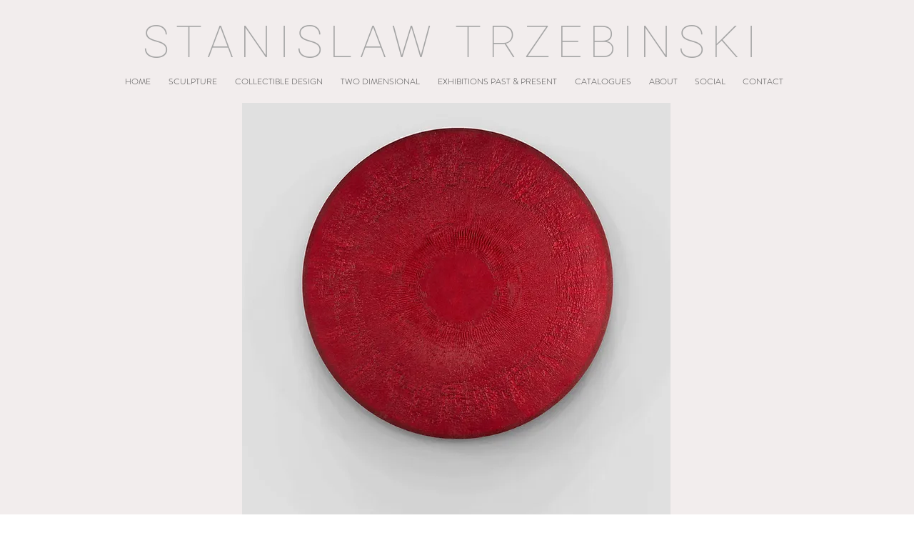

--- FILE ---
content_type: text/html; charset=UTF-8
request_url: https://www.stanislawtrzebinski.com/2018-2020
body_size: 127101
content:
<!DOCTYPE html>
<html lang="en">
<head>
  
  <!-- SEO Tags -->
  <title>2017 Two Dimensional | Stanislaw Trzebinski | Cape Town Artist | South Africa</title>
  <meta name="description" content="View The 2017 Two Dimensional Art Collection By Cape Town Artist Stanislaw Trzebinski. Visit His Large Curated Studio Situated In The Heart Of Woodstock With Dozens Of Artworks On Display. Art Galleries In Cape Town. Enquire Now!"/>
  <link rel="canonical" href="https://www.stanislawtrzebinski.com/2018-2020"/>
  <meta property="og:title" content="2017 Two Dimensional | Stanislaw Trzebinski | Cape Town Artist | South Africa"/>
  <meta property="og:description" content="View The 2017 Two Dimensional Art Collection By Cape Town Artist Stanislaw Trzebinski. Visit His Large Curated Studio Situated In The Heart Of Woodstock With Dozens Of Artworks On Display. Art Galleries In Cape Town. Enquire Now!"/>
  <meta property="og:image" content="https://static.wixstatic.com/media/42ab19_754b08c664124c219c6bd261a48b452b%7Emv2.jpg/v1/fit/w_2500,h_1330,al_c/42ab19_754b08c664124c219c6bd261a48b452b%7Emv2.jpg"/>
  <meta property="og:image:width" content="2500"/>
  <meta property="og:image:height" content="1330"/>
  <meta property="og:url" content="https://www.stanislawtrzebinski.com/2018-2020"/>
  <meta property="og:site_name" content="stanislawtrzebinski"/>
  <meta property="og:type" content="website"/>
  <meta name="fb_admins_meta_tag" content="StanislawTrzebinskiArtandSculpture"/>
  <meta name="google-site-verification" content="7OgStVu_W9LVmFTI878t0CecVnc-U7t1igQ7E9-MQsM"/>
  <meta property="fb:admins" content="StanislawTrzebinskiArtandSculpture"/>
  <meta name="twitter:card" content="summary_large_image"/>
  <meta name="twitter:title" content="2017 Two Dimensional | Stanislaw Trzebinski | Cape Town Artist | South Africa"/>
  <meta name="twitter:description" content="View The 2017 Two Dimensional Art Collection By Cape Town Artist Stanislaw Trzebinski. Visit His Large Curated Studio Situated In The Heart Of Woodstock With Dozens Of Artworks On Display. Art Galleries In Cape Town. Enquire Now!"/>
  <meta name="twitter:image" content="https://static.wixstatic.com/media/42ab19_754b08c664124c219c6bd261a48b452b%7Emv2.jpg/v1/fit/w_2500,h_1330,al_c/42ab19_754b08c664124c219c6bd261a48b452b%7Emv2.jpg"/><meta name="google-site-verification" content="pRrogbu23osuLukDaO9x2Jm6cUcevrRGxKGFOqo7KqE" />

  
  <meta charset='utf-8'>
  <meta name="viewport" content="width=device-width, initial-scale=1" id="wixDesktopViewport" />
  <meta http-equiv="X-UA-Compatible" content="IE=edge">
  <meta name="generator" content="Wix.com Website Builder"/>

  <link rel="icon" sizes="192x192" href="https://static.wixstatic.com/media/42ab19_69d6dd1ea5b64490934e1ff08f4b6b7c%7Emv2.png/v1/fill/w_192%2Ch_192%2Clg_1%2Cusm_0.66_1.00_0.01/42ab19_69d6dd1ea5b64490934e1ff08f4b6b7c%7Emv2.png" type="image/png"/>
  <link rel="shortcut icon" href="https://static.wixstatic.com/media/42ab19_69d6dd1ea5b64490934e1ff08f4b6b7c%7Emv2.png/v1/fill/w_192%2Ch_192%2Clg_1%2Cusm_0.66_1.00_0.01/42ab19_69d6dd1ea5b64490934e1ff08f4b6b7c%7Emv2.png" type="image/png"/>
  <link rel="apple-touch-icon" href="https://static.wixstatic.com/media/42ab19_69d6dd1ea5b64490934e1ff08f4b6b7c%7Emv2.png/v1/fill/w_180%2Ch_180%2Clg_1%2Cusm_0.66_1.00_0.01/42ab19_69d6dd1ea5b64490934e1ff08f4b6b7c%7Emv2.png" type="image/png"/>

  <!-- Safari Pinned Tab Icon -->
  <!-- <link rel="mask-icon" href="https://static.wixstatic.com/media/42ab19_69d6dd1ea5b64490934e1ff08f4b6b7c%7Emv2.png/v1/fill/w_192%2Ch_192%2Clg_1%2Cusm_0.66_1.00_0.01/42ab19_69d6dd1ea5b64490934e1ff08f4b6b7c%7Emv2.png"> -->

  <!-- Original trials -->
  


  <!-- Segmenter Polyfill -->
  <script>
    if (!window.Intl || !window.Intl.Segmenter) {
      (function() {
        var script = document.createElement('script');
        script.src = 'https://static.parastorage.com/unpkg/@formatjs/intl-segmenter@11.7.10/polyfill.iife.js';
        document.head.appendChild(script);
      })();
    }
  </script>

  <!-- Legacy Polyfills -->
  <script nomodule="" src="https://static.parastorage.com/unpkg/core-js-bundle@3.2.1/minified.js"></script>
  <script nomodule="" src="https://static.parastorage.com/unpkg/focus-within-polyfill@5.0.9/dist/focus-within-polyfill.js"></script>

  <!-- Performance API Polyfills -->
  <script>
  (function () {
    var noop = function noop() {};
    if ("performance" in window === false) {
      window.performance = {};
    }
    window.performance.mark = performance.mark || noop;
    window.performance.measure = performance.measure || noop;
    if ("now" in window.performance === false) {
      var nowOffset = Date.now();
      if (performance.timing && performance.timing.navigationStart) {
        nowOffset = performance.timing.navigationStart;
      }
      window.performance.now = function now() {
        return Date.now() - nowOffset;
      };
    }
  })();
  </script>

  <!-- Globals Definitions -->
  <script>
    (function () {
      var now = Date.now()
      window.initialTimestamps = {
        initialTimestamp: now,
        initialRequestTimestamp: Math.round(performance.timeOrigin ? performance.timeOrigin : now - performance.now())
      }

      window.thunderboltTag = "QA_READY"
      window.thunderboltVersion = "1.16780.0"
    })();
  </script>

  <!-- Essential Viewer Model -->
  <script type="application/json" id="wix-essential-viewer-model">{"fleetConfig":{"fleetName":"thunderbolt-seo-renderer-gradual","type":"Rollout","code":1},"mode":{"qa":false,"enableTestApi":false,"debug":false,"ssrIndicator":false,"ssrOnly":false,"siteAssetsFallback":"enable","versionIndicator":false},"componentsLibrariesTopology":[{"artifactId":"editor-elements","namespace":"wixui","url":"https:\/\/static.parastorage.com\/services\/editor-elements\/1.14848.0"},{"artifactId":"editor-elements","namespace":"dsgnsys","url":"https:\/\/static.parastorage.com\/services\/editor-elements\/1.14848.0"}],"siteFeaturesConfigs":{"sessionManager":{"isRunningInDifferentSiteContext":false}},"language":{"userLanguage":"en"},"siteAssets":{"clientTopology":{"mediaRootUrl":"https:\/\/static.wixstatic.com","staticMediaUrl":"https:\/\/static.wixstatic.com\/media","moduleRepoUrl":"https:\/\/static.parastorage.com\/unpkg","fileRepoUrl":"https:\/\/static.parastorage.com\/services","viewerAppsUrl":"https:\/\/viewer-apps.parastorage.com","viewerAssetsUrl":"https:\/\/viewer-assets.parastorage.com","siteAssetsUrl":"https:\/\/siteassets.parastorage.com","pageJsonServerUrls":["https:\/\/pages.parastorage.com","https:\/\/staticorigin.wixstatic.com","https:\/\/www.stanislawtrzebinski.com","https:\/\/fallback.wix.com\/wix-html-editor-pages-webapp\/page"],"pathOfTBModulesInFileRepoForFallback":"wix-thunderbolt\/dist\/"}},"siteFeatures":["accessibility","appMonitoring","assetsLoader","businessLogger","captcha","clickHandlerRegistrar","codeEmbed","commonConfig","componentsLoader","componentsRegistry","consentPolicy","cyclicTabbing","domSelectors","environmentWixCodeSdk","environment","lightbox","locationWixCodeSdk","mpaNavigation","navigationManager","navigationPhases","ooi","pages","panorama","renderer","reporter","routerFetch","router","scrollRestoration","seoWixCodeSdk","seo","sessionManager","siteMembersWixCodeSdk","siteMembers","siteScrollBlocker","siteWixCodeSdk","speculationRules","ssrCache","stores","structureApi","thunderboltInitializer","tpaCommons","translations","usedPlatformApis","warmupData","windowMessageRegistrar","windowWixCodeSdk","wixCustomElementComponent","wixEmbedsApi","componentsReact","platform"],"site":{"externalBaseUrl":"https:\/\/www.stanislawtrzebinski.com","isSEO":true},"media":{"staticMediaUrl":"https:\/\/static.wixstatic.com\/media","mediaRootUrl":"https:\/\/static.wixstatic.com\/","staticVideoUrl":"https:\/\/video.wixstatic.com\/"},"requestUrl":"https:\/\/www.stanislawtrzebinski.com\/2018-2020","rollout":{"siteAssetsVersionsRollout":false,"isDACRollout":0,"isTBRollout":true},"commonConfig":{"brand":"wix","host":"VIEWER","bsi":"","consentPolicy":{},"consentPolicyHeader":{},"siteRevision":"1672","renderingFlow":"NONE","language":"en","locale":"en"},"interactionSampleRatio":0.01,"dynamicModelUrl":"https:\/\/www.stanislawtrzebinski.com\/_api\/v2\/dynamicmodel","accessTokensUrl":"https:\/\/www.stanislawtrzebinski.com\/_api\/v1\/access-tokens","isExcludedFromSecurityExperiments":false,"experiments":{"specs.thunderbolt.hardenFetchAndXHR":true,"specs.thunderbolt.securityExperiments":true}}</script>
  <script>window.viewerModel = JSON.parse(document.getElementById('wix-essential-viewer-model').textContent)</script>

  <script>
    window.commonConfig = viewerModel.commonConfig
  </script>

  
  <!-- BEGIN handleAccessTokens bundle -->

  <script data-url="https://static.parastorage.com/services/wix-thunderbolt/dist/handleAccessTokens.inline.4f2f9a53.bundle.min.js">(()=>{"use strict";function e(e){let{context:o,property:r,value:n,enumerable:i=!0}=e,c=e.get,l=e.set;if(!r||void 0===n&&!c&&!l)return new Error("property and value are required");let a=o||globalThis,s=a?.[r],u={};if(void 0!==n)u.value=n;else{if(c){let e=t(c);e&&(u.get=e)}if(l){let e=t(l);e&&(u.set=e)}}let p={...u,enumerable:i||!1,configurable:!1};void 0!==n&&(p.writable=!1);try{Object.defineProperty(a,r,p)}catch(e){return e instanceof TypeError?s:e}return s}function t(e,t){return"function"==typeof e?e:!0===e?.async&&"function"==typeof e.func?t?async function(t){return e.func(t)}:async function(){return e.func()}:"function"==typeof e?.func?e.func:void 0}try{e({property:"strictDefine",value:e})}catch{}try{e({property:"defineStrictObject",value:r})}catch{}try{e({property:"defineStrictMethod",value:n})}catch{}var o=["toString","toLocaleString","valueOf","constructor","prototype"];function r(t){let{context:n,property:c,propertiesToExclude:l=[],skipPrototype:a=!1,hardenPrototypePropertiesToExclude:s=[]}=t;if(!c)return new Error("property is required");let u=(n||globalThis)[c],p={},f=i(n,c);u&&("object"==typeof u||"function"==typeof u)&&Reflect.ownKeys(u).forEach(t=>{if(!l.includes(t)&&!o.includes(t)){let o=i(u,t);if(o&&(o.writable||o.configurable)){let{value:r,get:n,set:i,enumerable:c=!1}=o,l={};void 0!==r?l.value=r:n?l.get=n:i&&(l.set=i);try{let o=e({context:u,property:t,...l,enumerable:c});p[t]=o}catch(e){if(!(e instanceof TypeError))throw e;try{p[t]=o.value||o.get||o.set}catch{}}}}});let d={originalObject:u,originalProperties:p};if(!a&&void 0!==u?.prototype){let e=r({context:u,property:"prototype",propertiesToExclude:s,skipPrototype:!0});e instanceof Error||(d.originalPrototype=e?.originalObject,d.originalPrototypeProperties=e?.originalProperties)}return e({context:n,property:c,value:u,enumerable:f?.enumerable}),d}function n(t,o){let r=(o||globalThis)[t],n=i(o||globalThis,t);return r&&n&&(n.writable||n.configurable)?(Object.freeze(r),e({context:globalThis,property:t,value:r})):r}function i(e,t){if(e&&t)try{return Reflect.getOwnPropertyDescriptor(e,t)}catch{return}}function c(e){if("string"!=typeof e)return e;try{return decodeURIComponent(e).toLowerCase().trim()}catch{return e.toLowerCase().trim()}}function l(e,t){let o="";if("string"==typeof e)o=e.split("=")[0]?.trim()||"";else{if(!e||"string"!=typeof e.name)return!1;o=e.name}return t.has(c(o)||"")}function a(e,t){let o;return o="string"==typeof e?e.split(";").map(e=>e.trim()).filter(e=>e.length>0):e||[],o.filter(e=>!l(e,t))}var s=null;function u(){return null===s&&(s=typeof Document>"u"?void 0:Object.getOwnPropertyDescriptor(Document.prototype,"cookie")),s}function p(t,o){if(!globalThis?.cookieStore)return;let r=globalThis.cookieStore.get.bind(globalThis.cookieStore),n=globalThis.cookieStore.getAll.bind(globalThis.cookieStore),i=globalThis.cookieStore.set.bind(globalThis.cookieStore),c=globalThis.cookieStore.delete.bind(globalThis.cookieStore);return e({context:globalThis.CookieStore.prototype,property:"get",value:async function(e){return l(("string"==typeof e?e:e.name)||"",t)?null:r.call(this,e)},enumerable:!0}),e({context:globalThis.CookieStore.prototype,property:"getAll",value:async function(){return a(await n.apply(this,Array.from(arguments)),t)},enumerable:!0}),e({context:globalThis.CookieStore.prototype,property:"set",value:async function(){let e=Array.from(arguments);if(!l(1===e.length?e[0].name:e[0],t))return i.apply(this,e);o&&console.warn(o)},enumerable:!0}),e({context:globalThis.CookieStore.prototype,property:"delete",value:async function(){let e=Array.from(arguments);if(!l(1===e.length?e[0].name:e[0],t))return c.apply(this,e)},enumerable:!0}),e({context:globalThis.cookieStore,property:"prototype",value:globalThis.CookieStore.prototype,enumerable:!1}),e({context:globalThis,property:"cookieStore",value:globalThis.cookieStore,enumerable:!0}),{get:r,getAll:n,set:i,delete:c}}var f=["TextEncoder","TextDecoder","XMLHttpRequestEventTarget","EventTarget","URL","JSON","Reflect","Object","Array","Map","Set","WeakMap","WeakSet","Promise","Symbol","Error"],d=["addEventListener","removeEventListener","dispatchEvent","encodeURI","encodeURIComponent","decodeURI","decodeURIComponent"];const y=(e,t)=>{try{const o=t?t.get.call(document):document.cookie;return o.split(";").map(e=>e.trim()).filter(t=>t?.startsWith(e))[0]?.split("=")[1]}catch(e){return""}},g=(e="",t="",o="/")=>`${e}=; ${t?`domain=${t};`:""} max-age=0; path=${o}; expires=Thu, 01 Jan 1970 00:00:01 GMT`;function m(){(function(){if("undefined"!=typeof window){const e=performance.getEntriesByType("navigation")[0];return"back_forward"===(e?.type||"")}return!1})()&&function(){const{counter:e}=function(){const e=b("getItem");if(e){const[t,o]=e.split("-"),r=o?parseInt(o,10):0;if(r>=3){const e=t?Number(t):0;if(Date.now()-e>6e4)return{counter:0}}return{counter:r}}return{counter:0}}();e<3?(!function(e=1){b("setItem",`${Date.now()}-${e}`)}(e+1),window.location.reload()):console.error("ATS: Max reload attempts reached")}()}function b(e,t){try{return sessionStorage[e]("reload",t||"")}catch(e){console.error("ATS: Error calling sessionStorage:",e)}}const h="client-session-bind",v="sec-fetch-unsupported",{experiments:w}=window.viewerModel,T=[h,"client-binding",v,"svSession","smSession","server-session-bind","wixSession2","wixSession3"].map(e=>e.toLowerCase()),{cookie:S}=function(t,o){let r=new Set(t);return e({context:document,property:"cookie",set:{func:e=>function(e,t,o,r){let n=u(),i=c(t.split(";")[0]||"")||"";[...o].every(e=>!i.startsWith(e.toLowerCase()))&&n?.set?n.set.call(e,t):r&&console.warn(r)}(document,e,r,o)},get:{func:()=>function(e,t){let o=u();if(!o?.get)throw new Error("Cookie descriptor or getter not available");return a(o.get.call(e),t).join("; ")}(document,r)},enumerable:!0}),{cookieStore:p(r,o),cookie:u()}}(T),k="tbReady",x="security_overrideGlobals",{experiments:E,siteFeaturesConfigs:C,accessTokensUrl:P}=window.viewerModel,R=P,M={},O=(()=>{const e=y(h,S);if(w["specs.thunderbolt.browserCacheReload"]){y(v,S)||e?b("removeItem"):m()}return(()=>{const e=g(h),t=g(h,location.hostname);S.set.call(document,e),S.set.call(document,t)})(),e})();O&&(M["client-binding"]=O);const D=fetch;addEventListener(k,function e(t){const{logger:o}=t.detail;try{window.tb.init({fetch:D,fetchHeaders:M})}catch(e){const t=new Error("TB003");o.meter(`${x}_${t.message}`,{paramsOverrides:{errorType:x,eventString:t.message}}),window?.viewerModel?.mode.debug&&console.error(e)}finally{removeEventListener(k,e)}}),E["specs.thunderbolt.hardenFetchAndXHR"]||(window.fetchDynamicModel=()=>C.sessionManager.isRunningInDifferentSiteContext?Promise.resolve({}):fetch(R,{credentials:"same-origin",headers:M}).then(function(e){if(!e.ok)throw new Error(`[${e.status}]${e.statusText}`);return e.json()}),window.dynamicModelPromise=window.fetchDynamicModel())})();
//# sourceMappingURL=https://static.parastorage.com/services/wix-thunderbolt/dist/handleAccessTokens.inline.4f2f9a53.bundle.min.js.map</script>

<!-- END handleAccessTokens bundle -->

<!-- BEGIN overrideGlobals bundle -->

<script data-url="https://static.parastorage.com/services/wix-thunderbolt/dist/overrideGlobals.inline.ec13bfcf.bundle.min.js">(()=>{"use strict";function e(e){let{context:r,property:o,value:n,enumerable:i=!0}=e,c=e.get,a=e.set;if(!o||void 0===n&&!c&&!a)return new Error("property and value are required");let l=r||globalThis,u=l?.[o],s={};if(void 0!==n)s.value=n;else{if(c){let e=t(c);e&&(s.get=e)}if(a){let e=t(a);e&&(s.set=e)}}let p={...s,enumerable:i||!1,configurable:!1};void 0!==n&&(p.writable=!1);try{Object.defineProperty(l,o,p)}catch(e){return e instanceof TypeError?u:e}return u}function t(e,t){return"function"==typeof e?e:!0===e?.async&&"function"==typeof e.func?t?async function(t){return e.func(t)}:async function(){return e.func()}:"function"==typeof e?.func?e.func:void 0}try{e({property:"strictDefine",value:e})}catch{}try{e({property:"defineStrictObject",value:o})}catch{}try{e({property:"defineStrictMethod",value:n})}catch{}var r=["toString","toLocaleString","valueOf","constructor","prototype"];function o(t){let{context:n,property:c,propertiesToExclude:a=[],skipPrototype:l=!1,hardenPrototypePropertiesToExclude:u=[]}=t;if(!c)return new Error("property is required");let s=(n||globalThis)[c],p={},f=i(n,c);s&&("object"==typeof s||"function"==typeof s)&&Reflect.ownKeys(s).forEach(t=>{if(!a.includes(t)&&!r.includes(t)){let r=i(s,t);if(r&&(r.writable||r.configurable)){let{value:o,get:n,set:i,enumerable:c=!1}=r,a={};void 0!==o?a.value=o:n?a.get=n:i&&(a.set=i);try{let r=e({context:s,property:t,...a,enumerable:c});p[t]=r}catch(e){if(!(e instanceof TypeError))throw e;try{p[t]=r.value||r.get||r.set}catch{}}}}});let d={originalObject:s,originalProperties:p};if(!l&&void 0!==s?.prototype){let e=o({context:s,property:"prototype",propertiesToExclude:u,skipPrototype:!0});e instanceof Error||(d.originalPrototype=e?.originalObject,d.originalPrototypeProperties=e?.originalProperties)}return e({context:n,property:c,value:s,enumerable:f?.enumerable}),d}function n(t,r){let o=(r||globalThis)[t],n=i(r||globalThis,t);return o&&n&&(n.writable||n.configurable)?(Object.freeze(o),e({context:globalThis,property:t,value:o})):o}function i(e,t){if(e&&t)try{return Reflect.getOwnPropertyDescriptor(e,t)}catch{return}}function c(e){if("string"!=typeof e)return e;try{return decodeURIComponent(e).toLowerCase().trim()}catch{return e.toLowerCase().trim()}}function a(e,t){return e instanceof Headers?e.forEach((r,o)=>{l(o,t)||e.delete(o)}):Object.keys(e).forEach(r=>{l(r,t)||delete e[r]}),e}function l(e,t){return!t.has(c(e)||"")}function u(e,t){let r=!0,o=function(e){let t,r;if(globalThis.Request&&e instanceof Request)t=e.url;else{if("function"!=typeof e?.toString)throw new Error("Unsupported type for url");t=e.toString()}try{return new URL(t).pathname}catch{return r=t.replace(/#.+/gi,"").split("?").shift(),r.startsWith("/")?r:`/${r}`}}(e),n=c(o);return n&&t.some(e=>n.includes(e))&&(r=!1),r}function s(t,r,o){let n=fetch,i=XMLHttpRequest,c=new Set(r);function s(){let e=new i,r=e.open,n=e.setRequestHeader;return e.open=function(){let n=Array.from(arguments),i=n[1];if(n.length<2||u(i,t))return r.apply(e,n);throw new Error(o||`Request not allowed for path ${i}`)},e.setRequestHeader=function(t,r){l(decodeURIComponent(t),c)&&n.call(e,t,r)},e}return e({property:"fetch",value:function(){let e=function(e,t){return globalThis.Request&&e[0]instanceof Request&&e[0]?.headers?a(e[0].headers,t):e[1]?.headers&&a(e[1].headers,t),e}(arguments,c);return u(arguments[0],t)?n.apply(globalThis,Array.from(e)):new Promise((e,t)=>{t(new Error(o||`Request not allowed for path ${arguments[0]}`))})},enumerable:!0}),e({property:"XMLHttpRequest",value:s,enumerable:!0}),Object.keys(i).forEach(e=>{s[e]=i[e]}),{fetch:n,XMLHttpRequest:i}}var p=["TextEncoder","TextDecoder","XMLHttpRequestEventTarget","EventTarget","URL","JSON","Reflect","Object","Array","Map","Set","WeakMap","WeakSet","Promise","Symbol","Error"],f=["addEventListener","removeEventListener","dispatchEvent","encodeURI","encodeURIComponent","decodeURI","decodeURIComponent"];const d=function(){let t=globalThis.open,r=document.open;function o(e,r,o){let n="string"!=typeof e,i=t.call(window,e,r,o);return n||e&&function(e){return e.startsWith("//")&&/(?:[a-z0-9](?:[a-z0-9-]{0,61}[a-z0-9])?\.)+[a-z0-9][a-z0-9-]{0,61}[a-z0-9]/g.test(`${location.protocol}:${e}`)&&(e=`${location.protocol}${e}`),!e.startsWith("http")||new URL(e).hostname===location.hostname}(e)?{}:i}return e({property:"open",value:o,context:globalThis,enumerable:!0}),e({property:"open",value:function(e,t,n){return e?o(e,t,n):r.call(document,e||"",t||"",n||"")},context:document,enumerable:!0}),{open:t,documentOpen:r}},y=function(){let t=document.createElement,r=Element.prototype.setAttribute,o=Element.prototype.setAttributeNS;return e({property:"createElement",context:document,value:function(n,i){let a=t.call(document,n,i);if("iframe"===c(n)){e({property:"srcdoc",context:a,get:()=>"",set:()=>{console.warn("`srcdoc` is not allowed in iframe elements.")}});let t=function(e,t){"srcdoc"!==e.toLowerCase()?r.call(a,e,t):console.warn("`srcdoc` attribute is not allowed to be set.")},n=function(e,t,r){"srcdoc"!==t.toLowerCase()?o.call(a,e,t,r):console.warn("`srcdoc` attribute is not allowed to be set.")};a.setAttribute=t,a.setAttributeNS=n}return a},enumerable:!0}),{createElement:t,setAttribute:r,setAttributeNS:o}},m=["client-binding"],b=["/_api/v1/access-tokens","/_api/v2/dynamicmodel","/_api/one-app-session-web/v3/businesses"],h=function(){let t=setTimeout,r=setInterval;return o("setTimeout",0,globalThis),o("setInterval",0,globalThis),{setTimeout:t,setInterval:r};function o(t,r,o){let n=o||globalThis,i=n[t];if(!i||"function"!=typeof i)throw new Error(`Function ${t} not found or is not a function`);e({property:t,value:function(){let e=Array.from(arguments);if("string"!=typeof e[r])return i.apply(n,e);console.warn(`Calling ${t} with a String Argument at index ${r} is not allowed`)},context:o,enumerable:!0})}},v=function(){if(navigator&&"serviceWorker"in navigator){let t=navigator.serviceWorker.register;return e({context:navigator.serviceWorker,property:"register",value:function(){console.log("Service worker registration is not allowed")},enumerable:!0}),{register:t}}return{}};performance.mark("overrideGlobals started");const{isExcludedFromSecurityExperiments:g,experiments:w}=window.viewerModel,E=!g&&w["specs.thunderbolt.securityExperiments"];try{d(),E&&y(),w["specs.thunderbolt.hardenFetchAndXHR"]&&E&&s(b,m),v(),(e=>{let t=[],r=[];r=r.concat(["TextEncoder","TextDecoder"]),e&&(r=r.concat(["XMLHttpRequestEventTarget","EventTarget"])),r=r.concat(["URL","JSON"]),e&&(t=t.concat(["addEventListener","removeEventListener"])),t=t.concat(["encodeURI","encodeURIComponent","decodeURI","decodeURIComponent"]),r=r.concat(["String","Number"]),e&&r.push("Object"),r=r.concat(["Reflect"]),t.forEach(e=>{n(e),["addEventListener","removeEventListener"].includes(e)&&n(e,document)}),r.forEach(e=>{o({property:e})})})(E),E&&h()}catch(e){window?.viewerModel?.mode.debug&&console.error(e);const t=new Error("TB006");window.fedops?.reportError(t,"security_overrideGlobals"),window.Sentry?window.Sentry.captureException(t):globalThis.defineStrictProperty("sentryBuffer",[t],window,!1)}performance.mark("overrideGlobals ended")})();
//# sourceMappingURL=https://static.parastorage.com/services/wix-thunderbolt/dist/overrideGlobals.inline.ec13bfcf.bundle.min.js.map</script>

<!-- END overrideGlobals bundle -->


  
  <script>
    window.commonConfig = viewerModel.commonConfig

	
  </script>

  <!-- Initial CSS -->
  <style data-url="https://static.parastorage.com/services/wix-thunderbolt/dist/main.347af09f.min.css">@keyframes slide-horizontal-new{0%{transform:translateX(100%)}}@keyframes slide-horizontal-old{80%{opacity:1}to{opacity:0;transform:translateX(-100%)}}@keyframes slide-vertical-new{0%{transform:translateY(-100%)}}@keyframes slide-vertical-old{80%{opacity:1}to{opacity:0;transform:translateY(100%)}}@keyframes out-in-new{0%{opacity:0}}@keyframes out-in-old{to{opacity:0}}:root:active-view-transition{view-transition-name:none}::view-transition{pointer-events:none}:root:active-view-transition::view-transition-new(page-group),:root:active-view-transition::view-transition-old(page-group){animation-duration:.6s;cursor:wait;pointer-events:all}:root:active-view-transition-type(SlideHorizontal)::view-transition-old(page-group){animation:slide-horizontal-old .6s cubic-bezier(.83,0,.17,1) forwards;mix-blend-mode:normal}:root:active-view-transition-type(SlideHorizontal)::view-transition-new(page-group){animation:slide-horizontal-new .6s cubic-bezier(.83,0,.17,1) backwards;mix-blend-mode:normal}:root:active-view-transition-type(SlideVertical)::view-transition-old(page-group){animation:slide-vertical-old .6s cubic-bezier(.83,0,.17,1) forwards;mix-blend-mode:normal}:root:active-view-transition-type(SlideVertical)::view-transition-new(page-group){animation:slide-vertical-new .6s cubic-bezier(.83,0,.17,1) backwards;mix-blend-mode:normal}:root:active-view-transition-type(OutIn)::view-transition-old(page-group){animation:out-in-old .35s cubic-bezier(.22,1,.36,1) forwards}:root:active-view-transition-type(OutIn)::view-transition-new(page-group){animation:out-in-new .35s cubic-bezier(.64,0,.78,0) .35s backwards}@media(prefers-reduced-motion:reduce){::view-transition-group(*),::view-transition-new(*),::view-transition-old(*){animation:none!important}}body,html{background:transparent;border:0;margin:0;outline:0;padding:0;vertical-align:baseline}body{--scrollbar-width:0px;font-family:Arial,Helvetica,sans-serif;font-size:10px}body,html{height:100%}body{overflow-x:auto;overflow-y:scroll}body:not(.responsive) #site-root{min-width:var(--site-width);width:100%}body:not([data-js-loaded]) [data-hide-prejs]{visibility:hidden}interact-element{display:contents}#SITE_CONTAINER{position:relative}:root{--one-unit:1vw;--section-max-width:9999px;--spx-stopper-max:9999px;--spx-stopper-min:0px;--browser-zoom:1}@supports(-webkit-appearance:none) and (stroke-color:transparent){:root{--safari-sticky-fix:opacity;--experimental-safari-sticky-fix:translateZ(0)}}@supports(container-type:inline-size){:root{--one-unit:1cqw}}[id^=oldHoverBox-]{mix-blend-mode:plus-lighter;transition:opacity .5s ease,visibility .5s ease}[data-mesh-id$=inlineContent-gridContainer]:has(>[id^=oldHoverBox-]){isolation:isolate}</style>
<style data-url="https://static.parastorage.com/services/wix-thunderbolt/dist/main.renderer.9cb0985f.min.css">a,abbr,acronym,address,applet,b,big,blockquote,button,caption,center,cite,code,dd,del,dfn,div,dl,dt,em,fieldset,font,footer,form,h1,h2,h3,h4,h5,h6,header,i,iframe,img,ins,kbd,label,legend,li,nav,object,ol,p,pre,q,s,samp,section,small,span,strike,strong,sub,sup,table,tbody,td,tfoot,th,thead,title,tr,tt,u,ul,var{background:transparent;border:0;margin:0;outline:0;padding:0;vertical-align:baseline}input,select,textarea{box-sizing:border-box;font-family:Helvetica,Arial,sans-serif}ol,ul{list-style:none}blockquote,q{quotes:none}ins{text-decoration:none}del{text-decoration:line-through}table{border-collapse:collapse;border-spacing:0}a{cursor:pointer;text-decoration:none}.testStyles{overflow-y:hidden}.reset-button{-webkit-appearance:none;background:none;border:0;color:inherit;font:inherit;line-height:normal;outline:0;overflow:visible;padding:0;-webkit-user-select:none;-moz-user-select:none;-ms-user-select:none}:focus{outline:none}body.device-mobile-optimized:not(.disable-site-overflow){overflow-x:hidden;overflow-y:scroll}body.device-mobile-optimized:not(.responsive) #SITE_CONTAINER{margin-left:auto;margin-right:auto;overflow-x:visible;position:relative;width:320px}body.device-mobile-optimized:not(.responsive):not(.blockSiteScrolling) #SITE_CONTAINER{margin-top:0}body.device-mobile-optimized>*{max-width:100%!important}body.device-mobile-optimized #site-root{overflow-x:hidden;overflow-y:hidden}@supports(overflow:clip){body.device-mobile-optimized #site-root{overflow-x:clip;overflow-y:clip}}body.device-mobile-non-optimized #SITE_CONTAINER #site-root{overflow-x:clip;overflow-y:clip}body.device-mobile-non-optimized.fullScreenMode{background-color:#5f6360}body.device-mobile-non-optimized.fullScreenMode #MOBILE_ACTIONS_MENU,body.device-mobile-non-optimized.fullScreenMode #SITE_BACKGROUND,body.device-mobile-non-optimized.fullScreenMode #site-root,body.fullScreenMode #WIX_ADS{visibility:hidden}body.fullScreenMode{overflow-x:hidden!important;overflow-y:hidden!important}body.fullScreenMode.device-mobile-optimized #TINY_MENU{opacity:0;pointer-events:none}body.fullScreenMode-scrollable.device-mobile-optimized{overflow-x:hidden!important;overflow-y:auto!important}body.fullScreenMode-scrollable.device-mobile-optimized #masterPage,body.fullScreenMode-scrollable.device-mobile-optimized #site-root{overflow-x:hidden!important;overflow-y:hidden!important}body.fullScreenMode-scrollable.device-mobile-optimized #SITE_BACKGROUND,body.fullScreenMode-scrollable.device-mobile-optimized #masterPage{height:auto!important}body.fullScreenMode-scrollable.device-mobile-optimized #masterPage.mesh-layout{height:0!important}body.blockSiteScrolling,body.siteScrollingBlocked{position:fixed;width:100%}body.blockSiteScrolling #SITE_CONTAINER{margin-top:calc(var(--blocked-site-scroll-margin-top)*-1)}#site-root{margin:0 auto;min-height:100%;position:relative;top:var(--wix-ads-height)}#site-root img:not([src]){visibility:hidden}#site-root svg img:not([src]){visibility:visible}.auto-generated-link{color:inherit}#SCROLL_TO_BOTTOM,#SCROLL_TO_TOP{height:0}.has-click-trigger{cursor:pointer}.fullScreenOverlay{bottom:0;display:flex;justify-content:center;left:0;overflow-y:hidden;position:fixed;right:0;top:-60px;z-index:1005}.fullScreenOverlay>.fullScreenOverlayContent{bottom:0;left:0;margin:0 auto;overflow:hidden;position:absolute;right:0;top:60px;transform:translateZ(0)}[data-mesh-id$=centeredContent],[data-mesh-id$=form],[data-mesh-id$=inlineContent]{pointer-events:none;position:relative}[data-mesh-id$=-gridWrapper],[data-mesh-id$=-rotated-wrapper]{pointer-events:none}[data-mesh-id$=-gridContainer]>*,[data-mesh-id$=-rotated-wrapper]>*,[data-mesh-id$=inlineContent]>:not([data-mesh-id$=-gridContainer]){pointer-events:auto}.device-mobile-optimized #masterPage.mesh-layout #SOSP_CONTAINER_CUSTOM_ID{grid-area:2/1/3/2;-ms-grid-row:2;position:relative}#masterPage.mesh-layout{-ms-grid-rows:max-content max-content min-content max-content;-ms-grid-columns:100%;align-items:start;display:-ms-grid;display:grid;grid-template-columns:100%;grid-template-rows:max-content max-content min-content max-content;justify-content:stretch}#masterPage.mesh-layout #PAGES_CONTAINER,#masterPage.mesh-layout #SITE_FOOTER-placeholder,#masterPage.mesh-layout #SITE_FOOTER_WRAPPER,#masterPage.mesh-layout #SITE_HEADER-placeholder,#masterPage.mesh-layout #SITE_HEADER_WRAPPER,#masterPage.mesh-layout #SOSP_CONTAINER_CUSTOM_ID[data-state~=mobileView],#masterPage.mesh-layout #soapAfterPagesContainer,#masterPage.mesh-layout #soapBeforePagesContainer{-ms-grid-row-align:start;-ms-grid-column-align:start;-ms-grid-column:1}#masterPage.mesh-layout #SITE_HEADER-placeholder,#masterPage.mesh-layout #SITE_HEADER_WRAPPER{grid-area:1/1/2/2;-ms-grid-row:1}#masterPage.mesh-layout #PAGES_CONTAINER,#masterPage.mesh-layout #soapAfterPagesContainer,#masterPage.mesh-layout #soapBeforePagesContainer{grid-area:3/1/4/2;-ms-grid-row:3}#masterPage.mesh-layout #soapAfterPagesContainer,#masterPage.mesh-layout #soapBeforePagesContainer{width:100%}#masterPage.mesh-layout #PAGES_CONTAINER{align-self:stretch}#masterPage.mesh-layout main#PAGES_CONTAINER{display:block}#masterPage.mesh-layout #SITE_FOOTER-placeholder,#masterPage.mesh-layout #SITE_FOOTER_WRAPPER{grid-area:4/1/5/2;-ms-grid-row:4}#masterPage.mesh-layout #SITE_PAGES,#masterPage.mesh-layout [data-mesh-id=PAGES_CONTAINERcenteredContent],#masterPage.mesh-layout [data-mesh-id=PAGES_CONTAINERinlineContent]{height:100%}#masterPage.mesh-layout.desktop>*{width:100%}#masterPage.mesh-layout #PAGES_CONTAINER,#masterPage.mesh-layout #SITE_FOOTER,#masterPage.mesh-layout #SITE_FOOTER_WRAPPER,#masterPage.mesh-layout #SITE_HEADER,#masterPage.mesh-layout #SITE_HEADER_WRAPPER,#masterPage.mesh-layout #SITE_PAGES,#masterPage.mesh-layout #masterPageinlineContent{position:relative}#masterPage.mesh-layout #SITE_HEADER{grid-area:1/1/2/2}#masterPage.mesh-layout #SITE_FOOTER{grid-area:4/1/5/2}#masterPage.mesh-layout.overflow-x-clip #SITE_FOOTER,#masterPage.mesh-layout.overflow-x-clip #SITE_HEADER{overflow-x:clip}[data-z-counter]{z-index:0}[data-z-counter="0"]{z-index:auto}.wixSiteProperties{-webkit-font-smoothing:antialiased;-moz-osx-font-smoothing:grayscale}:root{--wst-button-color-fill-primary:rgb(var(--color_48));--wst-button-color-border-primary:rgb(var(--color_49));--wst-button-color-text-primary:rgb(var(--color_50));--wst-button-color-fill-primary-hover:rgb(var(--color_51));--wst-button-color-border-primary-hover:rgb(var(--color_52));--wst-button-color-text-primary-hover:rgb(var(--color_53));--wst-button-color-fill-primary-disabled:rgb(var(--color_54));--wst-button-color-border-primary-disabled:rgb(var(--color_55));--wst-button-color-text-primary-disabled:rgb(var(--color_56));--wst-button-color-fill-secondary:rgb(var(--color_57));--wst-button-color-border-secondary:rgb(var(--color_58));--wst-button-color-text-secondary:rgb(var(--color_59));--wst-button-color-fill-secondary-hover:rgb(var(--color_60));--wst-button-color-border-secondary-hover:rgb(var(--color_61));--wst-button-color-text-secondary-hover:rgb(var(--color_62));--wst-button-color-fill-secondary-disabled:rgb(var(--color_63));--wst-button-color-border-secondary-disabled:rgb(var(--color_64));--wst-button-color-text-secondary-disabled:rgb(var(--color_65));--wst-color-fill-base-1:rgb(var(--color_36));--wst-color-fill-base-2:rgb(var(--color_37));--wst-color-fill-base-shade-1:rgb(var(--color_38));--wst-color-fill-base-shade-2:rgb(var(--color_39));--wst-color-fill-base-shade-3:rgb(var(--color_40));--wst-color-fill-accent-1:rgb(var(--color_41));--wst-color-fill-accent-2:rgb(var(--color_42));--wst-color-fill-accent-3:rgb(var(--color_43));--wst-color-fill-accent-4:rgb(var(--color_44));--wst-color-fill-background-primary:rgb(var(--color_11));--wst-color-fill-background-secondary:rgb(var(--color_12));--wst-color-text-primary:rgb(var(--color_15));--wst-color-text-secondary:rgb(var(--color_14));--wst-color-action:rgb(var(--color_18));--wst-color-disabled:rgb(var(--color_39));--wst-color-title:rgb(var(--color_45));--wst-color-subtitle:rgb(var(--color_46));--wst-color-line:rgb(var(--color_47));--wst-font-style-h2:var(--font_2);--wst-font-style-h3:var(--font_3);--wst-font-style-h4:var(--font_4);--wst-font-style-h5:var(--font_5);--wst-font-style-h6:var(--font_6);--wst-font-style-body-large:var(--font_7);--wst-font-style-body-medium:var(--font_8);--wst-font-style-body-small:var(--font_9);--wst-font-style-body-x-small:var(--font_10);--wst-color-custom-1:rgb(var(--color_13));--wst-color-custom-2:rgb(var(--color_16));--wst-color-custom-3:rgb(var(--color_17));--wst-color-custom-4:rgb(var(--color_19));--wst-color-custom-5:rgb(var(--color_20));--wst-color-custom-6:rgb(var(--color_21));--wst-color-custom-7:rgb(var(--color_22));--wst-color-custom-8:rgb(var(--color_23));--wst-color-custom-9:rgb(var(--color_24));--wst-color-custom-10:rgb(var(--color_25));--wst-color-custom-11:rgb(var(--color_26));--wst-color-custom-12:rgb(var(--color_27));--wst-color-custom-13:rgb(var(--color_28));--wst-color-custom-14:rgb(var(--color_29));--wst-color-custom-15:rgb(var(--color_30));--wst-color-custom-16:rgb(var(--color_31));--wst-color-custom-17:rgb(var(--color_32));--wst-color-custom-18:rgb(var(--color_33));--wst-color-custom-19:rgb(var(--color_34));--wst-color-custom-20:rgb(var(--color_35))}.wix-presets-wrapper{display:contents}</style>

  <meta name="format-detection" content="telephone=no">
  <meta name="skype_toolbar" content="skype_toolbar_parser_compatible">
  
  

  

  
      <!--pageHtmlEmbeds.head start-->
      <script type="wix/htmlEmbeds" id="pageHtmlEmbeds.head start"></script>
    
      <meta name="facebook-domain-verification" content="6zc9n8khqtk5z0ttddo8ng8v3v1pd9" />
    
      
<!-- Global site tag (gtag.js) - Google AdWords: AW-11279872206 -->
<script async src="https://www.googletagmanager.com/gtag/js?id=AW-11279872206"></script>
<script>
    !function(w, a) {
        w.dataLayer = w.dataLayer || [];
        function gtag(){dataLayer.push(arguments);}
        gtag('js', new Date());

        w[a] = (w[a] && w[a].filter(c => c.name !== 'gtag')) || [];
        w[a].push({
            name: 'gtag',
            report: gtag,
            config: {
                trackingId: 'AW-11279872206'
            }
        });
    }(window,"promoteAnalyticsChannels")
</script>
    
      <script type="wix/htmlEmbeds" id="pageHtmlEmbeds.head end"></script>
      <!--pageHtmlEmbeds.head end-->
  

  <!-- head performance data start -->
  
  <!-- head performance data end -->
  

    


    
<style data-href="https://static.parastorage.com/services/editor-elements-library/dist/thunderbolt/rb_wixui.thunderbolt_bootstrap-classic.72e6a2a3.min.css">.PlZyDq{touch-action:manipulation}.uDW_Qe{align-items:center;box-sizing:border-box;display:flex;justify-content:var(--label-align);min-width:100%;text-align:initial;width:-moz-max-content;width:max-content}.uDW_Qe:before{max-width:var(--margin-start,0)}.uDW_Qe:after,.uDW_Qe:before{align-self:stretch;content:"";flex-grow:1}.uDW_Qe:after{max-width:var(--margin-end,0)}.FubTgk{height:100%}.FubTgk .uDW_Qe{border-radius:var(--corvid-border-radius,var(--rd,0));bottom:0;box-shadow:var(--shd,0 1px 4px rgba(0,0,0,.6));left:0;position:absolute;right:0;top:0;transition:var(--trans1,border-color .4s ease 0s,background-color .4s ease 0s)}.FubTgk .uDW_Qe:link,.FubTgk .uDW_Qe:visited{border-color:transparent}.FubTgk .l7_2fn{color:var(--corvid-color,rgb(var(--txt,var(--color_15,color_15))));font:var(--fnt,var(--font_5));margin:0;position:relative;transition:var(--trans2,color .4s ease 0s);white-space:nowrap}.FubTgk[aria-disabled=false] .uDW_Qe{background-color:var(--corvid-background-color,rgba(var(--bg,var(--color_17,color_17)),var(--alpha-bg,1)));border:solid var(--corvid-border-color,rgba(var(--brd,var(--color_15,color_15)),var(--alpha-brd,1))) var(--corvid-border-width,var(--brw,0));cursor:pointer!important}:host(.device-mobile-optimized) .FubTgk[aria-disabled=false]:active .uDW_Qe,body.device-mobile-optimized .FubTgk[aria-disabled=false]:active .uDW_Qe{background-color:var(--corvid-hover-background-color,rgba(var(--bgh,var(--color_18,color_18)),var(--alpha-bgh,1)));border-color:var(--corvid-hover-border-color,rgba(var(--brdh,var(--color_15,color_15)),var(--alpha-brdh,1)))}:host(.device-mobile-optimized) .FubTgk[aria-disabled=false]:active .l7_2fn,body.device-mobile-optimized .FubTgk[aria-disabled=false]:active .l7_2fn{color:var(--corvid-hover-color,rgb(var(--txth,var(--color_15,color_15))))}:host(:not(.device-mobile-optimized)) .FubTgk[aria-disabled=false]:hover .uDW_Qe,body:not(.device-mobile-optimized) .FubTgk[aria-disabled=false]:hover .uDW_Qe{background-color:var(--corvid-hover-background-color,rgba(var(--bgh,var(--color_18,color_18)),var(--alpha-bgh,1)));border-color:var(--corvid-hover-border-color,rgba(var(--brdh,var(--color_15,color_15)),var(--alpha-brdh,1)))}:host(:not(.device-mobile-optimized)) .FubTgk[aria-disabled=false]:hover .l7_2fn,body:not(.device-mobile-optimized) .FubTgk[aria-disabled=false]:hover .l7_2fn{color:var(--corvid-hover-color,rgb(var(--txth,var(--color_15,color_15))))}.FubTgk[aria-disabled=true] .uDW_Qe{background-color:var(--corvid-disabled-background-color,rgba(var(--bgd,204,204,204),var(--alpha-bgd,1)));border-color:var(--corvid-disabled-border-color,rgba(var(--brdd,204,204,204),var(--alpha-brdd,1)));border-style:solid;border-width:var(--corvid-border-width,var(--brw,0))}.FubTgk[aria-disabled=true] .l7_2fn{color:var(--corvid-disabled-color,rgb(var(--txtd,255,255,255)))}.uUxqWY{align-items:center;box-sizing:border-box;display:flex;justify-content:var(--label-align);min-width:100%;text-align:initial;width:-moz-max-content;width:max-content}.uUxqWY:before{max-width:var(--margin-start,0)}.uUxqWY:after,.uUxqWY:before{align-self:stretch;content:"";flex-grow:1}.uUxqWY:after{max-width:var(--margin-end,0)}.Vq4wYb[aria-disabled=false] .uUxqWY{cursor:pointer}:host(.device-mobile-optimized) .Vq4wYb[aria-disabled=false]:active .wJVzSK,body.device-mobile-optimized .Vq4wYb[aria-disabled=false]:active .wJVzSK{color:var(--corvid-hover-color,rgb(var(--txth,var(--color_15,color_15))));transition:var(--trans,color .4s ease 0s)}:host(:not(.device-mobile-optimized)) .Vq4wYb[aria-disabled=false]:hover .wJVzSK,body:not(.device-mobile-optimized) .Vq4wYb[aria-disabled=false]:hover .wJVzSK{color:var(--corvid-hover-color,rgb(var(--txth,var(--color_15,color_15))));transition:var(--trans,color .4s ease 0s)}.Vq4wYb .uUxqWY{bottom:0;left:0;position:absolute;right:0;top:0}.Vq4wYb .wJVzSK{color:var(--corvid-color,rgb(var(--txt,var(--color_15,color_15))));font:var(--fnt,var(--font_5));transition:var(--trans,color .4s ease 0s);white-space:nowrap}.Vq4wYb[aria-disabled=true] .wJVzSK{color:var(--corvid-disabled-color,rgb(var(--txtd,255,255,255)))}:host(:not(.device-mobile-optimized)) .CohWsy,body:not(.device-mobile-optimized) .CohWsy{display:flex}:host(:not(.device-mobile-optimized)) .V5AUxf,body:not(.device-mobile-optimized) .V5AUxf{-moz-column-gap:var(--margin);column-gap:var(--margin);direction:var(--direction);display:flex;margin:0 auto;position:relative;width:calc(100% - var(--padding)*2)}:host(:not(.device-mobile-optimized)) .V5AUxf>*,body:not(.device-mobile-optimized) .V5AUxf>*{direction:ltr;flex:var(--column-flex) 1 0%;left:0;margin-bottom:var(--padding);margin-top:var(--padding);min-width:0;position:relative;top:0}:host(.device-mobile-optimized) .V5AUxf,body.device-mobile-optimized .V5AUxf{display:block;padding-bottom:var(--padding-y);padding-left:var(--padding-x,0);padding-right:var(--padding-x,0);padding-top:var(--padding-y);position:relative}:host(.device-mobile-optimized) .V5AUxf>*,body.device-mobile-optimized .V5AUxf>*{margin-bottom:var(--margin);position:relative}:host(.device-mobile-optimized) .V5AUxf>:first-child,body.device-mobile-optimized .V5AUxf>:first-child{margin-top:var(--firstChildMarginTop,0)}:host(.device-mobile-optimized) .V5AUxf>:last-child,body.device-mobile-optimized .V5AUxf>:last-child{margin-bottom:var(--lastChildMarginBottom)}.LIhNy3{backface-visibility:hidden}.jhxvbR,.mtrorN{display:block;height:100%;width:100%}.jhxvbR img{max-width:var(--wix-img-max-width,100%)}.jhxvbR[data-animate-blur] img{filter:blur(9px);transition:filter .8s ease-in}.jhxvbR[data-animate-blur] img[data-load-done]{filter:none}.if7Vw2{height:100%;left:0;-webkit-mask-image:var(--mask-image,none);mask-image:var(--mask-image,none);-webkit-mask-position:var(--mask-position,0);mask-position:var(--mask-position,0);-webkit-mask-repeat:var(--mask-repeat,no-repeat);mask-repeat:var(--mask-repeat,no-repeat);-webkit-mask-size:var(--mask-size,100%);mask-size:var(--mask-size,100%);overflow:hidden;pointer-events:var(--fill-layer-background-media-pointer-events);position:absolute;top:0;width:100%}.if7Vw2.f0uTJH{clip:rect(0,auto,auto,0)}.if7Vw2 .i1tH8h{height:100%;position:absolute;top:0;width:100%}.if7Vw2 .DXi4PB{height:var(--fill-layer-image-height,100%);opacity:var(--fill-layer-image-opacity)}.if7Vw2 .DXi4PB img{height:100%;width:100%}@supports(-webkit-hyphens:none){.if7Vw2.f0uTJH{clip:auto;-webkit-clip-path:inset(0)}}.wG8dni{height:100%}.tcElKx{background-color:var(--bg-overlay-color);background-image:var(--bg-gradient);transition:var(--inherit-transition)}.ImALHf,.Ybjs9b{opacity:var(--fill-layer-video-opacity)}.UWmm3w{bottom:var(--media-padding-bottom);height:var(--media-padding-height);position:absolute;top:var(--media-padding-top);width:100%}.Yjj1af{transform:scale(var(--scale,1));transition:var(--transform-duration,transform 0s)}.ImALHf{height:100%;position:relative;width:100%}.KCM6zk{opacity:var(--fill-layer-video-opacity,var(--fill-layer-image-opacity,1))}.KCM6zk .DXi4PB,.KCM6zk .ImALHf,.KCM6zk .Ybjs9b{opacity:1}._uqPqy{clip-path:var(--fill-layer-clip)}._uqPqy,.eKyYhK{position:absolute;top:0}._uqPqy,.eKyYhK,.x0mqQS img{height:100%;width:100%}.pnCr6P{opacity:0}.blf7sp,.pnCr6P{position:absolute;top:0}.blf7sp{height:0;left:0;overflow:hidden;width:0}.rWP3Gv{left:0;pointer-events:var(--fill-layer-background-media-pointer-events);position:var(--fill-layer-background-media-position)}.Tr4n3d,.rWP3Gv,.wRqk6s{height:100%;top:0;width:100%}.wRqk6s{position:absolute}.Tr4n3d{background-color:var(--fill-layer-background-overlay-color);opacity:var(--fill-layer-background-overlay-blend-opacity-fallback,1);position:var(--fill-layer-background-overlay-position);transform:var(--fill-layer-background-overlay-transform)}@supports(mix-blend-mode:overlay){.Tr4n3d{mix-blend-mode:var(--fill-layer-background-overlay-blend-mode);opacity:var(--fill-layer-background-overlay-blend-opacity,1)}}.VXAmO2{--divider-pin-height__:min(1,calc(var(--divider-layers-pin-factor__) + 1));--divider-pin-layer-height__:var( --divider-layers-pin-factor__ );--divider-pin-border__:min(1,calc(var(--divider-layers-pin-factor__) / -1 + 1));height:calc(var(--divider-height__) + var(--divider-pin-height__)*var(--divider-layers-size__)*var(--divider-layers-y__))}.VXAmO2,.VXAmO2 .dy3w_9{left:0;position:absolute;width:100%}.VXAmO2 .dy3w_9{--divider-layer-i__:var(--divider-layer-i,0);background-position:left calc(50% + var(--divider-offset-x__) + var(--divider-layers-x__)*var(--divider-layer-i__)) bottom;background-repeat:repeat-x;border-bottom-style:solid;border-bottom-width:calc(var(--divider-pin-border__)*var(--divider-layer-i__)*var(--divider-layers-y__));height:calc(var(--divider-height__) + var(--divider-pin-layer-height__)*var(--divider-layer-i__)*var(--divider-layers-y__));opacity:calc(1 - var(--divider-layer-i__)/(var(--divider-layer-i__) + 1))}.UORcXs{--divider-height__:var(--divider-top-height,auto);--divider-offset-x__:var(--divider-top-offset-x,0px);--divider-layers-size__:var(--divider-top-layers-size,0);--divider-layers-y__:var(--divider-top-layers-y,0px);--divider-layers-x__:var(--divider-top-layers-x,0px);--divider-layers-pin-factor__:var(--divider-top-layers-pin-factor,0);border-top:var(--divider-top-padding,0) solid var(--divider-top-color,currentColor);opacity:var(--divider-top-opacity,1);top:0;transform:var(--divider-top-flip,scaleY(-1))}.UORcXs .dy3w_9{background-image:var(--divider-top-image,none);background-size:var(--divider-top-size,contain);border-color:var(--divider-top-color,currentColor);bottom:0;filter:var(--divider-top-filter,none)}.UORcXs .dy3w_9[data-divider-layer="1"]{display:var(--divider-top-layer-1-display,block)}.UORcXs .dy3w_9[data-divider-layer="2"]{display:var(--divider-top-layer-2-display,block)}.UORcXs .dy3w_9[data-divider-layer="3"]{display:var(--divider-top-layer-3-display,block)}.Io4VUz{--divider-height__:var(--divider-bottom-height,auto);--divider-offset-x__:var(--divider-bottom-offset-x,0px);--divider-layers-size__:var(--divider-bottom-layers-size,0);--divider-layers-y__:var(--divider-bottom-layers-y,0px);--divider-layers-x__:var(--divider-bottom-layers-x,0px);--divider-layers-pin-factor__:var(--divider-bottom-layers-pin-factor,0);border-bottom:var(--divider-bottom-padding,0) solid var(--divider-bottom-color,currentColor);bottom:0;opacity:var(--divider-bottom-opacity,1);transform:var(--divider-bottom-flip,none)}.Io4VUz .dy3w_9{background-image:var(--divider-bottom-image,none);background-size:var(--divider-bottom-size,contain);border-color:var(--divider-bottom-color,currentColor);bottom:0;filter:var(--divider-bottom-filter,none)}.Io4VUz .dy3w_9[data-divider-layer="1"]{display:var(--divider-bottom-layer-1-display,block)}.Io4VUz .dy3w_9[data-divider-layer="2"]{display:var(--divider-bottom-layer-2-display,block)}.Io4VUz .dy3w_9[data-divider-layer="3"]{display:var(--divider-bottom-layer-3-display,block)}.YzqVVZ{overflow:visible;position:relative}.mwF7X1{backface-visibility:hidden}.YGilLk{cursor:pointer}.Tj01hh{display:block}.MW5IWV,.Tj01hh{height:100%;width:100%}.MW5IWV{left:0;-webkit-mask-image:var(--mask-image,none);mask-image:var(--mask-image,none);-webkit-mask-position:var(--mask-position,0);mask-position:var(--mask-position,0);-webkit-mask-repeat:var(--mask-repeat,no-repeat);mask-repeat:var(--mask-repeat,no-repeat);-webkit-mask-size:var(--mask-size,100%);mask-size:var(--mask-size,100%);overflow:hidden;pointer-events:var(--fill-layer-background-media-pointer-events);position:absolute;top:0}.MW5IWV.N3eg0s{clip:rect(0,auto,auto,0)}.MW5IWV .Kv1aVt{height:100%;position:absolute;top:0;width:100%}.MW5IWV .dLPlxY{height:var(--fill-layer-image-height,100%);opacity:var(--fill-layer-image-opacity)}.MW5IWV .dLPlxY img{height:100%;width:100%}@supports(-webkit-hyphens:none){.MW5IWV.N3eg0s{clip:auto;-webkit-clip-path:inset(0)}}.VgO9Yg{height:100%}.LWbAav{background-color:var(--bg-overlay-color);background-image:var(--bg-gradient);transition:var(--inherit-transition)}.K_YxMd,.yK6aSC{opacity:var(--fill-layer-video-opacity)}.NGjcJN{bottom:var(--media-padding-bottom);height:var(--media-padding-height);position:absolute;top:var(--media-padding-top);width:100%}.mNGsUM{transform:scale(var(--scale,1));transition:var(--transform-duration,transform 0s)}.K_YxMd{height:100%;position:relative;width:100%}wix-media-canvas{display:block;height:100%}.I8xA4L{opacity:var(--fill-layer-video-opacity,var(--fill-layer-image-opacity,1))}.I8xA4L .K_YxMd,.I8xA4L .dLPlxY,.I8xA4L .yK6aSC{opacity:1}.bX9O_S{clip-path:var(--fill-layer-clip)}.Z_wCwr,.bX9O_S{position:absolute;top:0}.Jxk_UL img,.Z_wCwr,.bX9O_S{height:100%;width:100%}.K8MSra{opacity:0}.K8MSra,.YTb3b4{position:absolute;top:0}.YTb3b4{height:0;left:0;overflow:hidden;width:0}.SUz0WK{left:0;pointer-events:var(--fill-layer-background-media-pointer-events);position:var(--fill-layer-background-media-position)}.FNxOn5,.SUz0WK,.m4khSP{height:100%;top:0;width:100%}.FNxOn5{position:absolute}.m4khSP{background-color:var(--fill-layer-background-overlay-color);opacity:var(--fill-layer-background-overlay-blend-opacity-fallback,1);position:var(--fill-layer-background-overlay-position);transform:var(--fill-layer-background-overlay-transform)}@supports(mix-blend-mode:overlay){.m4khSP{mix-blend-mode:var(--fill-layer-background-overlay-blend-mode);opacity:var(--fill-layer-background-overlay-blend-opacity,1)}}._C0cVf{bottom:0;left:0;position:absolute;right:0;top:0;width:100%}.hFwGTD{transform:translateY(-100%);transition:.2s ease-in}.IQgXoP{transition:.2s}.Nr3Nid{opacity:0;transition:.2s ease-in}.Nr3Nid.l4oO6c{z-index:-1!important}.iQuoC4{opacity:1;transition:.2s}.CJF7A2{height:auto}.CJF7A2,.U4Bvut{position:relative;width:100%}:host(:not(.device-mobile-optimized)) .G5K6X8,body:not(.device-mobile-optimized) .G5K6X8{margin-left:calc((100% - var(--site-width))/2);width:var(--site-width)}.xU8fqS[data-focuscycled=active]{outline:1px solid transparent}.xU8fqS[data-focuscycled=active]:not(:focus-within){outline:2px solid transparent;transition:outline .01s ease}.xU8fqS ._4XcTfy{background-color:var(--screenwidth-corvid-background-color,rgba(var(--bg,var(--color_11,color_11)),var(--alpha-bg,1)));border-bottom:var(--brwb,0) solid var(--screenwidth-corvid-border-color,rgba(var(--brd,var(--color_15,color_15)),var(--alpha-brd,1)));border-top:var(--brwt,0) solid var(--screenwidth-corvid-border-color,rgba(var(--brd,var(--color_15,color_15)),var(--alpha-brd,1)));bottom:0;box-shadow:var(--shd,0 0 5px rgba(0,0,0,.7));left:0;position:absolute;right:0;top:0}.xU8fqS .gUbusX{background-color:rgba(var(--bgctr,var(--color_11,color_11)),var(--alpha-bgctr,1));border-radius:var(--rd,0);bottom:var(--brwb,0);top:var(--brwt,0)}.xU8fqS .G5K6X8,.xU8fqS .gUbusX{left:0;position:absolute;right:0}.xU8fqS .G5K6X8{bottom:0;top:0}:host(.device-mobile-optimized) .xU8fqS .G5K6X8,body.device-mobile-optimized .xU8fqS .G5K6X8{left:10px;right:10px}.SPY_vo{pointer-events:none}.BmZ5pC{min-height:calc(100vh - var(--wix-ads-height));min-width:var(--site-width);position:var(--bg-position);top:var(--wix-ads-height)}.BmZ5pC,.nTOEE9{height:100%;width:100%}.nTOEE9{overflow:hidden;position:relative}.nTOEE9.sqUyGm:hover{cursor:url([data-uri]),auto}.nTOEE9.C_JY0G:hover{cursor:url([data-uri]),auto}.RZQnmg{background-color:rgb(var(--color_11));border-radius:50%;bottom:12px;height:40px;opacity:0;pointer-events:none;position:absolute;right:12px;width:40px}.RZQnmg path{fill:rgb(var(--color_15))}.RZQnmg:focus{cursor:auto;opacity:1;pointer-events:auto}.rYiAuL{cursor:pointer}.gSXewE{height:0;left:0;overflow:hidden;top:0;width:0}.OJQ_3L,.gSXewE{position:absolute}.OJQ_3L{background-color:rgb(var(--color_11));border-radius:300px;bottom:0;cursor:pointer;height:40px;margin:16px 16px;opacity:0;pointer-events:none;right:0;width:40px}.OJQ_3L path{fill:rgb(var(--color_12))}.OJQ_3L:focus{cursor:auto;opacity:1;pointer-events:auto}.j7pOnl{box-sizing:border-box;height:100%;width:100%}.BI8PVQ{min-height:var(--image-min-height);min-width:var(--image-min-width)}.BI8PVQ img,img.BI8PVQ{filter:var(--filter-effect-svg-url);-webkit-mask-image:var(--mask-image,none);mask-image:var(--mask-image,none);-webkit-mask-position:var(--mask-position,0);mask-position:var(--mask-position,0);-webkit-mask-repeat:var(--mask-repeat,no-repeat);mask-repeat:var(--mask-repeat,no-repeat);-webkit-mask-size:var(--mask-size,100% 100%);mask-size:var(--mask-size,100% 100%);-o-object-position:var(--object-position);object-position:var(--object-position)}.MazNVa{left:var(--left,auto);position:var(--position-fixed,static);top:var(--top,auto);z-index:var(--z-index,auto)}.MazNVa .BI8PVQ img{box-shadow:0 0 0 #000;position:static;-webkit-user-select:none;-moz-user-select:none;-ms-user-select:none;user-select:none}.MazNVa .j7pOnl{display:block;overflow:hidden}.MazNVa .BI8PVQ{overflow:hidden}.c7cMWz{bottom:0;left:0;position:absolute;right:0;top:0}.FVGvCX{height:auto;position:relative;width:100%}body:not(.responsive) .zK7MhX{align-self:start;grid-area:1/1/1/1;height:100%;justify-self:stretch;left:0;position:relative}:host(:not(.device-mobile-optimized)) .c7cMWz,body:not(.device-mobile-optimized) .c7cMWz{margin-left:calc((100% - var(--site-width))/2);width:var(--site-width)}.fEm0Bo .c7cMWz{background-color:rgba(var(--bg,var(--color_11,color_11)),var(--alpha-bg,1));overflow:hidden}:host(.device-mobile-optimized) .c7cMWz,body.device-mobile-optimized .c7cMWz{left:10px;right:10px}.PFkO7r{bottom:0;left:0;position:absolute;right:0;top:0}.HT5ybB{height:auto;position:relative;width:100%}body:not(.responsive) .dBAkHi{align-self:start;grid-area:1/1/1/1;height:100%;justify-self:stretch;left:0;position:relative}:host(:not(.device-mobile-optimized)) .PFkO7r,body:not(.device-mobile-optimized) .PFkO7r{margin-left:calc((100% - var(--site-width))/2);width:var(--site-width)}:host(.device-mobile-optimized) .PFkO7r,body.device-mobile-optimized .PFkO7r{left:10px;right:10px}</style>
<style data-href="https://static.parastorage.com/services/editor-elements-library/dist/thunderbolt/rb_wixui.thunderbolt_bootstrap.a1b00b19.min.css">.cwL6XW{cursor:pointer}.sNF2R0{opacity:0}.hLoBV3{transition:opacity var(--transition-duration) cubic-bezier(.37,0,.63,1)}.Rdf41z,.hLoBV3{opacity:1}.ftlZWo{transition:opacity var(--transition-duration) cubic-bezier(.37,0,.63,1)}.ATGlOr,.ftlZWo{opacity:0}.KQSXD0{transition:opacity var(--transition-duration) cubic-bezier(.64,0,.78,0)}.KQSXD0,.pagQKE{opacity:1}._6zG5H{opacity:0;transition:opacity var(--transition-duration) cubic-bezier(.22,1,.36,1)}.BB49uC{transform:translateX(100%)}.j9xE1V{transition:transform var(--transition-duration) cubic-bezier(.87,0,.13,1)}.ICs7Rs,.j9xE1V{transform:translateX(0)}.DxijZJ{transition:transform var(--transition-duration) cubic-bezier(.87,0,.13,1)}.B5kjYq,.DxijZJ{transform:translateX(-100%)}.cJijIV{transition:transform var(--transition-duration) cubic-bezier(.87,0,.13,1)}.cJijIV,.hOxaWM{transform:translateX(0)}.T9p3fN{transform:translateX(100%);transition:transform var(--transition-duration) cubic-bezier(.87,0,.13,1)}.qDxYJm{transform:translateY(100%)}.aA9V0P{transition:transform var(--transition-duration) cubic-bezier(.87,0,.13,1)}.YPXPAS,.aA9V0P{transform:translateY(0)}.Xf2zsA{transition:transform var(--transition-duration) cubic-bezier(.87,0,.13,1)}.Xf2zsA,.y7Kt7s{transform:translateY(-100%)}.EeUgMu{transition:transform var(--transition-duration) cubic-bezier(.87,0,.13,1)}.EeUgMu,.fdHrtm{transform:translateY(0)}.WIFaG4{transform:translateY(100%);transition:transform var(--transition-duration) cubic-bezier(.87,0,.13,1)}body:not(.responsive) .JsJXaX{overflow-x:clip}:root:active-view-transition .JsJXaX{view-transition-name:page-group}.AnQkDU{display:grid;grid-template-columns:1fr;grid-template-rows:1fr;height:100%}.AnQkDU>div{align-self:stretch!important;grid-area:1/1/2/2;justify-self:stretch!important}.StylableButton2545352419__root{-archetype:box;border:none;box-sizing:border-box;cursor:pointer;display:block;height:100%;min-height:10px;min-width:10px;padding:0;touch-action:manipulation;width:100%}.StylableButton2545352419__root[disabled]{pointer-events:none}.StylableButton2545352419__root:not(:hover):not([disabled]).StylableButton2545352419--hasBackgroundColor{background-color:var(--corvid-background-color)!important}.StylableButton2545352419__root:hover:not([disabled]).StylableButton2545352419--hasHoverBackgroundColor{background-color:var(--corvid-hover-background-color)!important}.StylableButton2545352419__root:not(:hover)[disabled].StylableButton2545352419--hasDisabledBackgroundColor{background-color:var(--corvid-disabled-background-color)!important}.StylableButton2545352419__root:not(:hover):not([disabled]).StylableButton2545352419--hasBorderColor{border-color:var(--corvid-border-color)!important}.StylableButton2545352419__root:hover:not([disabled]).StylableButton2545352419--hasHoverBorderColor{border-color:var(--corvid-hover-border-color)!important}.StylableButton2545352419__root:not(:hover)[disabled].StylableButton2545352419--hasDisabledBorderColor{border-color:var(--corvid-disabled-border-color)!important}.StylableButton2545352419__root.StylableButton2545352419--hasBorderRadius{border-radius:var(--corvid-border-radius)!important}.StylableButton2545352419__root.StylableButton2545352419--hasBorderWidth{border-width:var(--corvid-border-width)!important}.StylableButton2545352419__root:not(:hover):not([disabled]).StylableButton2545352419--hasColor,.StylableButton2545352419__root:not(:hover):not([disabled]).StylableButton2545352419--hasColor .StylableButton2545352419__label{color:var(--corvid-color)!important}.StylableButton2545352419__root:hover:not([disabled]).StylableButton2545352419--hasHoverColor,.StylableButton2545352419__root:hover:not([disabled]).StylableButton2545352419--hasHoverColor .StylableButton2545352419__label{color:var(--corvid-hover-color)!important}.StylableButton2545352419__root:not(:hover)[disabled].StylableButton2545352419--hasDisabledColor,.StylableButton2545352419__root:not(:hover)[disabled].StylableButton2545352419--hasDisabledColor .StylableButton2545352419__label{color:var(--corvid-disabled-color)!important}.StylableButton2545352419__link{-archetype:box;box-sizing:border-box;color:#000;text-decoration:none}.StylableButton2545352419__container{align-items:center;display:flex;flex-basis:auto;flex-direction:row;flex-grow:1;height:100%;justify-content:center;overflow:hidden;transition:all .2s ease,visibility 0s;width:100%}.StylableButton2545352419__label{-archetype:text;-controller-part-type:LayoutChildDisplayDropdown,LayoutFlexChildSpacing(first);max-width:100%;min-width:1.8em;overflow:hidden;text-align:center;text-overflow:ellipsis;transition:inherit;white-space:nowrap}.StylableButton2545352419__root.StylableButton2545352419--isMaxContent .StylableButton2545352419__label{text-overflow:unset}.StylableButton2545352419__root.StylableButton2545352419--isWrapText .StylableButton2545352419__label{min-width:10px;overflow-wrap:break-word;white-space:break-spaces;word-break:break-word}.StylableButton2545352419__icon{-archetype:icon;-controller-part-type:LayoutChildDisplayDropdown,LayoutFlexChildSpacing(last);flex-shrink:0;height:50px;min-width:1px;transition:inherit}.StylableButton2545352419__icon.StylableButton2545352419--override{display:block!important}.StylableButton2545352419__icon svg,.StylableButton2545352419__icon>span{display:flex;height:inherit;width:inherit}.StylableButton2545352419__root:not(:hover):not([disalbed]).StylableButton2545352419--hasIconColor .StylableButton2545352419__icon svg{fill:var(--corvid-icon-color)!important;stroke:var(--corvid-icon-color)!important}.StylableButton2545352419__root:hover:not([disabled]).StylableButton2545352419--hasHoverIconColor .StylableButton2545352419__icon svg{fill:var(--corvid-hover-icon-color)!important;stroke:var(--corvid-hover-icon-color)!important}.StylableButton2545352419__root:not(:hover)[disabled].StylableButton2545352419--hasDisabledIconColor .StylableButton2545352419__icon svg{fill:var(--corvid-disabled-icon-color)!important;stroke:var(--corvid-disabled-icon-color)!important}.aeyn4z{bottom:0;left:0;position:absolute;right:0;top:0}.qQrFOK{cursor:pointer}.VDJedC{-webkit-tap-highlight-color:rgba(0,0,0,0);fill:var(--corvid-fill-color,var(--fill));fill-opacity:var(--fill-opacity);stroke:var(--corvid-stroke-color,var(--stroke));stroke-opacity:var(--stroke-opacity);stroke-width:var(--stroke-width);filter:var(--drop-shadow,none);opacity:var(--opacity);transform:var(--flip)}.VDJedC,.VDJedC svg{bottom:0;left:0;position:absolute;right:0;top:0}.VDJedC svg{height:var(--svg-calculated-height,100%);margin:auto;padding:var(--svg-calculated-padding,0);width:var(--svg-calculated-width,100%)}.VDJedC svg:not([data-type=ugc]){overflow:visible}.l4CAhn *{vector-effect:non-scaling-stroke}.Z_l5lU{-webkit-text-size-adjust:100%;-moz-text-size-adjust:100%;text-size-adjust:100%}ol.font_100,ul.font_100{color:#080808;font-family:"Arial, Helvetica, sans-serif",serif;font-size:10px;font-style:normal;font-variant:normal;font-weight:400;letter-spacing:normal;line-height:normal;margin:0;text-decoration:none}ol.font_100 li,ul.font_100 li{margin-bottom:12px}ol.wix-list-text-align,ul.wix-list-text-align{list-style-position:inside}ol.wix-list-text-align h1,ol.wix-list-text-align h2,ol.wix-list-text-align h3,ol.wix-list-text-align h4,ol.wix-list-text-align h5,ol.wix-list-text-align h6,ol.wix-list-text-align p,ul.wix-list-text-align h1,ul.wix-list-text-align h2,ul.wix-list-text-align h3,ul.wix-list-text-align h4,ul.wix-list-text-align h5,ul.wix-list-text-align h6,ul.wix-list-text-align p{display:inline}.HQSswv{cursor:pointer}.yi6otz{clip:rect(0 0 0 0);border:0;height:1px;margin:-1px;overflow:hidden;padding:0;position:absolute;width:1px}.zQ9jDz [data-attr-richtext-marker=true]{display:block}.zQ9jDz [data-attr-richtext-marker=true] table{border-collapse:collapse;margin:15px 0;width:100%}.zQ9jDz [data-attr-richtext-marker=true] table td{padding:12px;position:relative}.zQ9jDz [data-attr-richtext-marker=true] table td:after{border-bottom:1px solid currentColor;border-left:1px solid currentColor;bottom:0;content:"";left:0;opacity:.2;position:absolute;right:0;top:0}.zQ9jDz [data-attr-richtext-marker=true] table tr td:last-child:after{border-right:1px solid currentColor}.zQ9jDz [data-attr-richtext-marker=true] table tr:first-child td:after{border-top:1px solid currentColor}@supports(-webkit-appearance:none) and (stroke-color:transparent){.qvSjx3>*>:first-child{vertical-align:top}}@supports(-webkit-touch-callout:none){.qvSjx3>*>:first-child{vertical-align:top}}.LkZBpT :is(p,h1,h2,h3,h4,h5,h6,ul,ol,span[data-attr-richtext-marker],blockquote,div) [class$=rich-text__text],.LkZBpT :is(p,h1,h2,h3,h4,h5,h6,ul,ol,span[data-attr-richtext-marker],blockquote,div)[class$=rich-text__text]{color:var(--corvid-color,currentColor)}.LkZBpT :is(p,h1,h2,h3,h4,h5,h6,ul,ol,span[data-attr-richtext-marker],blockquote,div) span[style*=color]{color:var(--corvid-color,currentColor)!important}.Kbom4H{direction:var(--text-direction);min-height:var(--min-height);min-width:var(--min-width)}.Kbom4H .upNqi2{word-wrap:break-word;height:100%;overflow-wrap:break-word;position:relative;width:100%}.Kbom4H .upNqi2 ul{list-style:disc inside}.Kbom4H .upNqi2 li{margin-bottom:12px}.MMl86N blockquote,.MMl86N div,.MMl86N h1,.MMl86N h2,.MMl86N h3,.MMl86N h4,.MMl86N h5,.MMl86N h6,.MMl86N p{letter-spacing:normal;line-height:normal}.gYHZuN{min-height:var(--min-height);min-width:var(--min-width)}.gYHZuN .upNqi2{word-wrap:break-word;height:100%;overflow-wrap:break-word;position:relative;width:100%}.gYHZuN .upNqi2 ol,.gYHZuN .upNqi2 ul{letter-spacing:normal;line-height:normal;margin-inline-start:.5em;padding-inline-start:1.3em}.gYHZuN .upNqi2 ul{list-style-type:disc}.gYHZuN .upNqi2 ol{list-style-type:decimal}.gYHZuN .upNqi2 ol ul,.gYHZuN .upNqi2 ul ul{line-height:normal;list-style-type:circle}.gYHZuN .upNqi2 ol ol ul,.gYHZuN .upNqi2 ol ul ul,.gYHZuN .upNqi2 ul ol ul,.gYHZuN .upNqi2 ul ul ul{line-height:normal;list-style-type:square}.gYHZuN .upNqi2 li{font-style:inherit;font-weight:inherit;letter-spacing:normal;line-height:inherit}.gYHZuN .upNqi2 h1,.gYHZuN .upNqi2 h2,.gYHZuN .upNqi2 h3,.gYHZuN .upNqi2 h4,.gYHZuN .upNqi2 h5,.gYHZuN .upNqi2 h6,.gYHZuN .upNqi2 p{letter-spacing:normal;line-height:normal;margin-block:0;margin:0}.gYHZuN .upNqi2 a{color:inherit}.MMl86N,.ku3DBC{word-wrap:break-word;direction:var(--text-direction);min-height:var(--min-height);min-width:var(--min-width);mix-blend-mode:var(--blendMode,normal);overflow-wrap:break-word;pointer-events:none;text-align:start;text-shadow:var(--textOutline,0 0 transparent),var(--textShadow,0 0 transparent);text-transform:var(--textTransform,"none")}.MMl86N>*,.ku3DBC>*{pointer-events:auto}.MMl86N li,.ku3DBC li{font-style:inherit;font-weight:inherit;letter-spacing:normal;line-height:inherit}.MMl86N ol,.MMl86N ul,.ku3DBC ol,.ku3DBC ul{letter-spacing:normal;line-height:normal;margin-inline-end:0;margin-inline-start:.5em}.MMl86N:not(.Vq6kJx) ol,.MMl86N:not(.Vq6kJx) ul,.ku3DBC:not(.Vq6kJx) ol,.ku3DBC:not(.Vq6kJx) ul{padding-inline-end:0;padding-inline-start:1.3em}.MMl86N ul,.ku3DBC ul{list-style-type:disc}.MMl86N ol,.ku3DBC ol{list-style-type:decimal}.MMl86N ol ul,.MMl86N ul ul,.ku3DBC ol ul,.ku3DBC ul ul{list-style-type:circle}.MMl86N ol ol ul,.MMl86N ol ul ul,.MMl86N ul ol ul,.MMl86N ul ul ul,.ku3DBC ol ol ul,.ku3DBC ol ul ul,.ku3DBC ul ol ul,.ku3DBC ul ul ul{list-style-type:square}.MMl86N blockquote,.MMl86N div,.MMl86N h1,.MMl86N h2,.MMl86N h3,.MMl86N h4,.MMl86N h5,.MMl86N h6,.MMl86N p,.ku3DBC blockquote,.ku3DBC div,.ku3DBC h1,.ku3DBC h2,.ku3DBC h3,.ku3DBC h4,.ku3DBC h5,.ku3DBC h6,.ku3DBC p{margin-block:0;margin:0}.MMl86N a,.ku3DBC a{color:inherit}.Vq6kJx li{margin-inline-end:0;margin-inline-start:1.3em}.Vd6aQZ{overflow:hidden;padding:0;pointer-events:none;white-space:nowrap}.mHZSwn{display:none}.lvxhkV{bottom:0;left:0;position:absolute;right:0;top:0;width:100%}.QJjwEo{transform:translateY(-100%);transition:.2s ease-in}.kdBXfh{transition:.2s}.MP52zt{opacity:0;transition:.2s ease-in}.MP52zt.Bhu9m5{z-index:-1!important}.LVP8Wf{opacity:1;transition:.2s}.VrZrC0{height:auto}.VrZrC0,.cKxVkc{position:relative;width:100%}:host(:not(.device-mobile-optimized)) .vlM3HR,body:not(.device-mobile-optimized) .vlM3HR{margin-left:calc((100% - var(--site-width))/2);width:var(--site-width)}.AT7o0U[data-focuscycled=active]{outline:1px solid transparent}.AT7o0U[data-focuscycled=active]:not(:focus-within){outline:2px solid transparent;transition:outline .01s ease}.AT7o0U .vlM3HR{bottom:0;left:0;position:absolute;right:0;top:0}.Tj01hh,.jhxvbR{display:block;height:100%;width:100%}.jhxvbR img{max-width:var(--wix-img-max-width,100%)}.jhxvbR[data-animate-blur] img{filter:blur(9px);transition:filter .8s ease-in}.jhxvbR[data-animate-blur] img[data-load-done]{filter:none}.WzbAF8{direction:var(--direction)}.WzbAF8 .mpGTIt .O6KwRn{display:var(--item-display);height:var(--item-size);margin-block:var(--item-margin-block);margin-inline:var(--item-margin-inline);width:var(--item-size)}.WzbAF8 .mpGTIt .O6KwRn:last-child{margin-block:0;margin-inline:0}.WzbAF8 .mpGTIt .O6KwRn .oRtuWN{display:block}.WzbAF8 .mpGTIt .O6KwRn .oRtuWN .YaS0jR{height:var(--item-size);width:var(--item-size)}.WzbAF8 .mpGTIt{height:100%;position:absolute;white-space:nowrap;width:100%}:host(.device-mobile-optimized) .WzbAF8 .mpGTIt,body.device-mobile-optimized .WzbAF8 .mpGTIt{white-space:normal}.big2ZD{display:grid;grid-template-columns:1fr;grid-template-rows:1fr;height:calc(100% - var(--wix-ads-height));left:0;margin-top:var(--wix-ads-height);position:fixed;top:0;width:100%}.SHHiV9,.big2ZD{pointer-events:none;z-index:var(--pinned-layer-in-container,var(--above-all-in-container))}</style>
<style data-href="https://static.parastorage.com/services/editor-elements-library/dist/thunderbolt/rb_wixui.thunderbolt[DropDownMenu_OverlineMenuButtonSkin].f738f4af.min.css">._pfxlW{clip-path:inset(50%);height:24px;position:absolute;width:24px}._pfxlW:active,._pfxlW:focus{clip-path:unset;right:0;top:50%;transform:translateY(-50%)}._pfxlW.RG3k61{transform:translateY(-50%) rotate(180deg)}.Gs0oXs,.pr7XQM{box-sizing:border-box;height:100%;overflow:visible;position:relative;width:auto}.Gs0oXs[data-state~=header] a,.Gs0oXs[data-state~=header] div,[data-state~=header].pr7XQM a,[data-state~=header].pr7XQM div{cursor:default!important}.Gs0oXs .rcIF9K,.pr7XQM .rcIF9K{display:inline-block;height:100%;width:100%}.pr7XQM{--display:inline-block;display:var(--display)}.pr7XQM .nzVyrk{padding:0 var(--pad,5px)}.pr7XQM .VCJeT5{border-top:1px solid rgba(var(--brd,var(--color_15,color_15)),var(--alpha-brd,1));cursor:pointer;font:var(--fnt,var(--font_1))}.pr7XQM .xYGmQj{color:rgb(var(--txt,var(--color_15,color_15)));display:inline-block;padding:8px}.pr7XQM[data-listposition=left]{padding-left:0}.pr7XQM[data-listposition=right]{padding-right:0}.pr7XQM[data-state~=drop]{display:block;width:100%}.pr7XQM[data-state~=link]:hover .VCJeT5,.pr7XQM[data-state~=over] .VCJeT5{border-top-color:rgba(var(--brdh,var(--color_15,color_15)),var(--alpha-brdh,1));border-top-width:4px}.pr7XQM[data-state~=link]:hover .xYGmQj,.pr7XQM[data-state~=over] .xYGmQj{color:rgb(var(--txth,var(--color_15,color_15)));display:inline-block;padding-top:5px}.pr7XQM[data-state~=selected] .VCJeT5{border-top-color:rgba(var(--brds,var(--color_15,color_15)),var(--alpha-brds,1));border-top-width:4px}.pr7XQM[data-state~=selected] .xYGmQj{color:rgb(var(--txts,var(--color_15,color_15)));display:inline-block;padding-top:5px}.XRwtpn{overflow-x:hidden}.XRwtpn .SvGGzE{display:flex;flex-direction:column;height:100%;width:100%}.XRwtpn .SvGGzE .ckXV57{flex:1}.XRwtpn .SvGGzE .CkCpUo{height:calc(100% - (var(--menuTotalBordersY, 0px)));overflow:visible;white-space:nowrap;width:calc(100% - (var(--menuTotalBordersX, 0px)))}.XRwtpn .SvGGzE .CkCpUo .L3ZIQx,.XRwtpn .SvGGzE .CkCpUo .u7d_AM{direction:var(--menu-direction);display:inline-block;text-align:var(--menu-align,var(--align))}.XRwtpn .SvGGzE .CkCpUo .DTRNn1{display:block;width:100%}.XRwtpn .O1lweY{direction:var(--submenus-direction);display:block;opacity:1;text-align:var(--submenus-align,var(--align));z-index:99999}.XRwtpn .O1lweY .VtNw6g{display:inherit;overflow:visible;visibility:inherit;white-space:nowrap;width:auto}.XRwtpn .O1lweY.GkAfhB{transition:visibility;transition-delay:.2s;visibility:visible}.XRwtpn .O1lweY .u7d_AM{display:inline-block}.XRwtpn .Ursk0e{display:none}.YXlfNd>nav{bottom:0;left:0;right:0;top:0}.YXlfNd .CkCpUo,.YXlfNd .O1lweY,.YXlfNd>nav{position:absolute}.YXlfNd .O1lweY{background-color:rgba(var(--bgDrop,var(--color_11,color_11)),var(--alpha-bgDrop,1));border-radius:var(--rd,10px);box-shadow:var(--shd,0 1px 4px rgba(0,0,0,.6));margin-top:7px;padding:15px 5px 0 5px;visibility:hidden}.YXlfNd [data-dropmode=dropUp] .O1lweY{margin-bottom:7px;margin-top:0}</style>
<style data-href="https://static.parastorage.com/services/editor-elements-library/dist/thunderbolt/rb_wixui.thunderbolt[FooterContainer_DefaultWithFillLayers].56160e40.min.css">.TMFrcJ{bottom:0;left:0;position:absolute;right:0;top:0;width:100%}.dkyyRB{transform:translateY(-100%);transition:.2s ease-in}.L01Zxk{transition:.2s}.bFRsbd{opacity:0;transition:.2s ease-in}.bFRsbd.CwYhEy{z-index:-1!important}.u_eaP3{opacity:1;transition:.2s}.kn76TK{height:auto}.YTbrNX,.kn76TK{position:relative;width:100%}:host(:not(.device-mobile-optimized)) .EwS2PT,body:not(.device-mobile-optimized) .EwS2PT{margin-left:calc((100% - var(--site-width))/2);width:var(--site-width)}.x4zVYf[data-focuscycled=active]{outline:1px solid transparent}.x4zVYf[data-focuscycled=active]:not(:focus-within){outline:2px solid transparent;transition:outline .01s ease}.x4zVYf .TMFrcJ{background-color:transparent;border-bottom:var(--brwb,0) solid var(--screenwidth-corvid-border-color,rgba(var(--brd,var(--color_15,color_15)),var(--alpha-brd,1)));border-radius:var(--rd,0);border-top:var(--brwt,0) solid var(--screenwidth-corvid-border-color,rgba(var(--brd,var(--color_15,color_15)),var(--alpha-brd,1)));bottom:0;box-shadow:var(--shd,0 0 5px rgba(0,0,0,.5));left:0;overflow:hidden;position:absolute;right:0;top:0;transition:all .3s ease}.x4zVYf .zxR1mn.TMFrcJ{background-color:rgba(var(--bg-scrl,0,0,0),var(--alpha-bg-scrl,0));border-bottom:var(--brwb-scrl,var(--brwb,0)) solid var(--screenwidth-corvid-border-color,rgba(var(--brd-scrl,var(--brd,color_15)),var(--alpha-brd-scrl,1)));border-radius:var(--rd-scrl,var(--rd,0));border-top:var(--brwt-scrl,var(--brwt,0)) solid var(--screenwidth-corvid-border-color,rgba(var(--brd-scrl,var(--brd,color_15)),var(--alpha-brd-scrl,1)));box-shadow:var(--shd-scrl,var(--shd,0 0 5px rgba(0,0,0,.5)))}.x4zVYf .mTQGgy{box-sizing:border-box;height:100%;transition:all .3s ease}.x4zVYf .zxR1mn>.mTQGgy{opacity:var(--alpha-bg,1)}.x4zVYf .QijXjn{background-color:var(--screenwidth-corvid-background-color,transparent);height:100%;position:relative;transition:all .3s ease}.x4zVYf .zxR1mn>.QijXjn{opacity:var(--alpha-bg,1)}.Tj01hh,.jhxvbR{display:block;height:100%;width:100%}.jhxvbR img{max-width:var(--wix-img-max-width,100%)}.jhxvbR[data-animate-blur] img{filter:blur(9px);transition:filter .8s ease-in}.jhxvbR[data-animate-blur] img[data-load-done]{filter:none}.MW5IWV{height:100%;left:0;-webkit-mask-image:var(--mask-image,none);mask-image:var(--mask-image,none);-webkit-mask-position:var(--mask-position,0);mask-position:var(--mask-position,0);-webkit-mask-repeat:var(--mask-repeat,no-repeat);mask-repeat:var(--mask-repeat,no-repeat);-webkit-mask-size:var(--mask-size,100%);mask-size:var(--mask-size,100%);overflow:hidden;pointer-events:var(--fill-layer-background-media-pointer-events);position:absolute;top:0;width:100%}.MW5IWV.N3eg0s{clip:rect(0,auto,auto,0)}.MW5IWV .Kv1aVt{height:100%;position:absolute;top:0;width:100%}.MW5IWV .dLPlxY{height:var(--fill-layer-image-height,100%);opacity:var(--fill-layer-image-opacity)}.MW5IWV .dLPlxY img{height:100%;width:100%}@supports(-webkit-hyphens:none){.MW5IWV.N3eg0s{clip:auto;-webkit-clip-path:inset(0)}}.VgO9Yg{height:100%}.LWbAav{background-color:var(--bg-overlay-color);background-image:var(--bg-gradient);transition:var(--inherit-transition)}.K_YxMd,.yK6aSC{opacity:var(--fill-layer-video-opacity)}.NGjcJN{bottom:var(--media-padding-bottom);height:var(--media-padding-height);position:absolute;top:var(--media-padding-top);width:100%}.mNGsUM{transform:scale(var(--scale,1));transition:var(--transform-duration,transform 0s)}.K_YxMd{height:100%;position:relative;width:100%}wix-media-canvas{display:block;height:100%}.I8xA4L{opacity:var(--fill-layer-video-opacity,var(--fill-layer-image-opacity,1))}.I8xA4L .K_YxMd,.I8xA4L .dLPlxY,.I8xA4L .yK6aSC{opacity:1}.bX9O_S{clip-path:var(--fill-layer-clip)}.Z_wCwr,.bX9O_S{position:absolute;top:0}.Jxk_UL img,.Z_wCwr,.bX9O_S{height:100%;width:100%}.K8MSra{opacity:0}.K8MSra,.YTb3b4{position:absolute;top:0}.YTb3b4{height:0;left:0;overflow:hidden;width:0}.SUz0WK{left:0;pointer-events:var(--fill-layer-background-media-pointer-events);position:var(--fill-layer-background-media-position)}.FNxOn5,.SUz0WK,.m4khSP{height:100%;top:0;width:100%}.FNxOn5{position:absolute}.m4khSP{background-color:var(--fill-layer-background-overlay-color);opacity:var(--fill-layer-background-overlay-blend-opacity-fallback,1);position:var(--fill-layer-background-overlay-position);transform:var(--fill-layer-background-overlay-transform)}@supports(mix-blend-mode:overlay){.m4khSP{mix-blend-mode:var(--fill-layer-background-overlay-blend-mode);opacity:var(--fill-layer-background-overlay-blend-opacity,1)}}</style>
<style data-href="https://static.parastorage.com/services/editor-elements-library/dist/thunderbolt/rb_wixui.thunderbolt[SkipToContentButton].39deac6a.min.css">.LHrbPP{background:#fff;border-radius:24px;color:#116dff;cursor:pointer;font-family:Helvetica,Arial,メイリオ,meiryo,ヒラギノ角ゴ pro w3,hiragino kaku gothic pro,sans-serif;font-size:14px;height:0;left:50%;margin-left:-94px;opacity:0;padding:0 24px 0 24px;pointer-events:none;position:absolute;top:60px;width:0;z-index:9999}.LHrbPP:focus{border:2px solid;height:40px;opacity:1;pointer-events:auto;width:auto}</style>
<style data-href="https://static.parastorage.com/services/editor-elements-library/dist/thunderbolt/rb_wixui.thunderbolt[HtmlComponent].f31a82cb.min.css">@supports(-webkit-touch-callout:none){.RjABt4{-webkit-overflow-scrolling:touch;overflow:scroll}}.ApaTM4{height:100%;width:100%}.Z8YsjS{position:absolute}</style>
<style data-href="https://static.parastorage.com/services/editor-elements-library/dist/thunderbolt/rb_wixui.thunderbolt[FiveGridLine_SolidLine].23b2f23d.min.css">.aVng1S{border-top:var(--lnw,2px) solid rgba(var(--brd,var(--color_15,color_15)),var(--alpha-brd,1));box-sizing:border-box;height:0}</style>
<style data-href="https://static.parastorage.com/services/editor-elements-library/dist/thunderbolt/rb_wixui.thunderbolt[ClassicSection].6435d050.min.css">.MW5IWV{height:100%;left:0;-webkit-mask-image:var(--mask-image,none);mask-image:var(--mask-image,none);-webkit-mask-position:var(--mask-position,0);mask-position:var(--mask-position,0);-webkit-mask-repeat:var(--mask-repeat,no-repeat);mask-repeat:var(--mask-repeat,no-repeat);-webkit-mask-size:var(--mask-size,100%);mask-size:var(--mask-size,100%);overflow:hidden;pointer-events:var(--fill-layer-background-media-pointer-events);position:absolute;top:0;width:100%}.MW5IWV.N3eg0s{clip:rect(0,auto,auto,0)}.MW5IWV .Kv1aVt{height:100%;position:absolute;top:0;width:100%}.MW5IWV .dLPlxY{height:var(--fill-layer-image-height,100%);opacity:var(--fill-layer-image-opacity)}.MW5IWV .dLPlxY img{height:100%;width:100%}@supports(-webkit-hyphens:none){.MW5IWV.N3eg0s{clip:auto;-webkit-clip-path:inset(0)}}.VgO9Yg{height:100%}.LWbAav{background-color:var(--bg-overlay-color);background-image:var(--bg-gradient);transition:var(--inherit-transition)}.K_YxMd,.yK6aSC{opacity:var(--fill-layer-video-opacity)}.NGjcJN{bottom:var(--media-padding-bottom);height:var(--media-padding-height);position:absolute;top:var(--media-padding-top);width:100%}.mNGsUM{transform:scale(var(--scale,1));transition:var(--transform-duration,transform 0s)}.K_YxMd{height:100%;position:relative;width:100%}wix-media-canvas{display:block;height:100%}.I8xA4L{opacity:var(--fill-layer-video-opacity,var(--fill-layer-image-opacity,1))}.I8xA4L .K_YxMd,.I8xA4L .dLPlxY,.I8xA4L .yK6aSC{opacity:1}.Oqnisf{overflow:visible}.Oqnisf>.MW5IWV .LWbAav{background-color:var(--section-corvid-background-color,var(--bg-overlay-color))}.cM88eO{backface-visibility:hidden}.YtfWHd{left:0;top:0}.YtfWHd,.mj3xJ8{position:absolute}.mj3xJ8{clip:rect(0 0 0 0);background-color:#fff;border-radius:50%;bottom:3px;color:#000;display:grid;height:24px;outline:1px solid #000;place-items:center;pointer-events:none;right:3px;width:24px;z-index:9999}.mj3xJ8:active,.mj3xJ8:focus{clip:auto;pointer-events:auto}.Tj01hh,.jhxvbR{display:block;height:100%;width:100%}.jhxvbR img{max-width:var(--wix-img-max-width,100%)}.jhxvbR[data-animate-blur] img{filter:blur(9px);transition:filter .8s ease-in}.jhxvbR[data-animate-blur] img[data-load-done]{filter:none}.bX9O_S{clip-path:var(--fill-layer-clip)}.Z_wCwr,.bX9O_S{position:absolute;top:0}.Jxk_UL img,.Z_wCwr,.bX9O_S{height:100%;width:100%}.K8MSra{opacity:0}.K8MSra,.YTb3b4{position:absolute;top:0}.YTb3b4{height:0;left:0;overflow:hidden;width:0}.SUz0WK{left:0;pointer-events:var(--fill-layer-background-media-pointer-events);position:var(--fill-layer-background-media-position)}.FNxOn5,.SUz0WK,.m4khSP{height:100%;top:0;width:100%}.FNxOn5{position:absolute}.m4khSP{background-color:var(--fill-layer-background-overlay-color);opacity:var(--fill-layer-background-overlay-blend-opacity-fallback,1);position:var(--fill-layer-background-overlay-position);transform:var(--fill-layer-background-overlay-transform)}@supports(mix-blend-mode:overlay){.m4khSP{mix-blend-mode:var(--fill-layer-background-overlay-blend-mode);opacity:var(--fill-layer-background-overlay-blend-opacity,1)}}.dkukWC{--divider-pin-height__:min(1,calc(var(--divider-layers-pin-factor__) + 1));--divider-pin-layer-height__:var( --divider-layers-pin-factor__ );--divider-pin-border__:min(1,calc(var(--divider-layers-pin-factor__) / -1 + 1));height:calc(var(--divider-height__) + var(--divider-pin-height__)*var(--divider-layers-size__)*var(--divider-layers-y__))}.dkukWC,.dkukWC .FRCqDF{left:0;position:absolute;width:100%}.dkukWC .FRCqDF{--divider-layer-i__:var(--divider-layer-i,0);background-position:left calc(50% + var(--divider-offset-x__) + var(--divider-layers-x__)*var(--divider-layer-i__)) bottom;background-repeat:repeat-x;border-bottom-style:solid;border-bottom-width:calc(var(--divider-pin-border__)*var(--divider-layer-i__)*var(--divider-layers-y__));height:calc(var(--divider-height__) + var(--divider-pin-layer-height__)*var(--divider-layer-i__)*var(--divider-layers-y__));opacity:calc(1 - var(--divider-layer-i__)/(var(--divider-layer-i__) + 1))}.xnZvZH{--divider-height__:var(--divider-top-height,auto);--divider-offset-x__:var(--divider-top-offset-x,0px);--divider-layers-size__:var(--divider-top-layers-size,0);--divider-layers-y__:var(--divider-top-layers-y,0px);--divider-layers-x__:var(--divider-top-layers-x,0px);--divider-layers-pin-factor__:var(--divider-top-layers-pin-factor,0);border-top:var(--divider-top-padding,0) solid var(--divider-top-color,currentColor);opacity:var(--divider-top-opacity,1);top:0;transform:var(--divider-top-flip,scaleY(-1))}.xnZvZH .FRCqDF{background-image:var(--divider-top-image,none);background-size:var(--divider-top-size,contain);border-color:var(--divider-top-color,currentColor);bottom:0;filter:var(--divider-top-filter,none)}.xnZvZH .FRCqDF[data-divider-layer="1"]{display:var(--divider-top-layer-1-display,block)}.xnZvZH .FRCqDF[data-divider-layer="2"]{display:var(--divider-top-layer-2-display,block)}.xnZvZH .FRCqDF[data-divider-layer="3"]{display:var(--divider-top-layer-3-display,block)}.MBOSCN{--divider-height__:var(--divider-bottom-height,auto);--divider-offset-x__:var(--divider-bottom-offset-x,0px);--divider-layers-size__:var(--divider-bottom-layers-size,0);--divider-layers-y__:var(--divider-bottom-layers-y,0px);--divider-layers-x__:var(--divider-bottom-layers-x,0px);--divider-layers-pin-factor__:var(--divider-bottom-layers-pin-factor,0);border-bottom:var(--divider-bottom-padding,0) solid var(--divider-bottom-color,currentColor);bottom:0;opacity:var(--divider-bottom-opacity,1);transform:var(--divider-bottom-flip,none)}.MBOSCN .FRCqDF{background-image:var(--divider-bottom-image,none);background-size:var(--divider-bottom-size,contain);border-color:var(--divider-bottom-color,currentColor);bottom:0;filter:var(--divider-bottom-filter,none)}.MBOSCN .FRCqDF[data-divider-layer="1"]{display:var(--divider-bottom-layer-1-display,block)}.MBOSCN .FRCqDF[data-divider-layer="2"]{display:var(--divider-bottom-layer-2-display,block)}.MBOSCN .FRCqDF[data-divider-layer="3"]{display:var(--divider-bottom-layer-3-display,block)}</style>
<style data-href="https://static.parastorage.com/services/wix-thunderbolt/dist/TPABaseComponent.27e1e284.chunk.min.css">.OQ8Tzd,.nKphmK{overflow:hidden}.nKphmK{height:100%;position:relative;width:100%}.nKphmK:-ms-fullscreen{min-height:auto!important}.nKphmK:fullscreen{min-height:auto!important}.pvlz2w{visibility:hidden}</style>
<style data-href="https://static.parastorage.com/services/wix-thunderbolt/dist/group_7.bae0ce0c.chunk.min.css">.TWFxr5{height:auto!important}.May50y{overflow:hidden!important}</style>
<style id="page-transitions">@view-transition {navigation: auto;types: SlideHorizontal}</style>
<style id="css_masterPage">@font-face {font-family: 'brandon-grot-w01-light'; font-style: normal; font-weight: 400; src: url('//static.parastorage.com/fonts/v2/fe0edf38-314c-46d5-b570-a37546d197e4/v1/brandon-grot-w05-light.woff2') format('woff2'); unicode-range: U+0100-0130, U+0132-0151, U+0154-015F, U+0162-0177, U+0179-017C, U+01FA-01FF, U+0218-021B, U+0237, U+02C7, U+02C9, U+02D8-02DB, U+02DD, U+037E, U+0384-038A, U+038C, U+038E-03A1, U+03A3-03CE, U+0400-045F, U+0490-0491, U+1E80-1E85, U+1E9E, U+1EF2-1EF3, U+2044, U+2070, U+2074-2079, U+2080-2089, U+20B4, U+20BD, U+2113, U+2117, U+2126, U+212E, U+2153-2154, U+215B-215E, U+2202, U+2206, U+220F, U+2211-2212, U+2215, U+2219-221A, U+221E, U+222B, U+2248, U+2260, U+2264-2265, U+25CA, U+F8FF, U+FB01-FB02;font-display: swap;
}
@font-face {font-family: 'brandon-grot-w01-light'; font-style: normal; font-weight: 400; src: url('//static.parastorage.com/fonts/v2/fe0edf38-314c-46d5-b570-a37546d197e4/v1/brandon-grot-w01-light.woff2') format('woff2'); unicode-range: U+0002, U+0009-000A, U+000D, U+0020-007E, U+00A0-00FF, U+0131, U+0152-0153, U+0160-0161, U+0178, U+017D-017E, U+0192, U+02C6, U+02DC, U+2013-2014, U+2018-201A, U+201C-201E, U+2020-2022, U+2026, U+2030, U+2039-203A, U+20AC, U+2122;font-display: swap;
}@font-face {font-family: 'roboto-thin'; font-style: normal; font-weight: 700; src: url('//static.parastorage.com/tag-bundler/api/v1/fonts-cache/googlefont/woff2/s/roboto/v18/fIKu7GwZTy_12XzG_jt8eA.woff2') format('woff2');font-display: swap;
}
@font-face {font-family: 'roboto-thin'; font-style: italic; font-weight: 400; src: url('//static.parastorage.com/tag-bundler/api/v1/fonts-cache/googlefont/woff2/s/roboto/v18/dzxs_VxZUhdM2mEBkNa8svk_vArhqVIZ0nv9q090hN8.woff2') format('woff2');font-display: swap;
}
@font-face {font-family: 'roboto-thin'; font-style: normal; font-weight: 400; src: url('//static.parastorage.com/tag-bundler/api/v1/fonts-cache/googlefont/woff2/s/roboto/v18/e7MeVAyvogMqFwwl61PKhPesZW2xOQ-xsNqO47m55DA.woff2') format('woff2');font-display: swap;
}
@font-face {font-family: 'roboto-thin'; font-style: italic; font-weight: 700; src: url('//static.parastorage.com/tag-bundler/api/v1/fonts-cache/googlefont/woff2/s/roboto/v18/vSzulfKSK0LLjjfeaxcREvesZW2xOQ-xsNqO47m55DA.woff2') format('woff2');font-display: swap;
}@font-face {font-family: 'roboto'; font-style: normal; font-weight: 700; src: url('//static.parastorage.com/tag-bundler/api/v1/fonts-cache/googlefont/woff2/s/roboto/v32/KFOlCnqEu92Fr1MmWUlfCxc4AMP6lbBP.woff2') format('woff2'); unicode-range: U+0102-0103, U+0110-0111, U+0128-0129, U+0168-0169, U+01A0-01A1, U+01AF-01B0, U+0300-0301, U+0303-0304, U+0308-0309, U+0323, U+0329, U+1EA0-1EF9, U+20AB;font-display: swap;
}
@font-face {font-family: 'roboto'; font-style: italic; font-weight: 400; src: url('//static.parastorage.com/tag-bundler/api/v1/fonts-cache/googlefont/woff2/s/roboto/v32/KFOkCnqEu92Fr1Mu51xHIzIXKMnyrYk.woff2') format('woff2'); unicode-range: U+0102-0103, U+0110-0111, U+0128-0129, U+0168-0169, U+01A0-01A1, U+01AF-01B0, U+0300-0301, U+0303-0304, U+0308-0309, U+0323, U+0329, U+1EA0-1EF9, U+20AB;font-display: swap;
}
@font-face {font-family: 'roboto'; font-style: normal; font-weight: 400; src: url('//static.parastorage.com/tag-bundler/api/v1/fonts-cache/googlefont/woff2/s/roboto/v32/KFOmCnqEu92Fr1Mu7WxKKTU1Kvnz.woff2') format('woff2'); unicode-range: U+0102-0103, U+0110-0111, U+0128-0129, U+0168-0169, U+01A0-01A1, U+01AF-01B0, U+0300-0301, U+0303-0304, U+0308-0309, U+0323, U+0329, U+1EA0-1EF9, U+20AB;font-display: swap;
}
@font-face {font-family: 'roboto'; font-style: italic; font-weight: 700; src: url('//static.parastorage.com/tag-bundler/api/v1/fonts-cache/googlefont/woff2/s/roboto/v32/KFOjCnqEu92Fr1Mu51TzBic1CsTYl4BOQ3o.woff2') format('woff2'); unicode-range: U+0102-0103, U+0110-0111, U+0128-0129, U+0168-0169, U+01A0-01A1, U+01AF-01B0, U+0300-0301, U+0303-0304, U+0308-0309, U+0323, U+0329, U+1EA0-1EF9, U+20AB;font-display: swap;
}
@font-face {font-family: 'roboto'; font-style: normal; font-weight: 700; src: url('//static.parastorage.com/tag-bundler/api/v1/fonts-cache/googlefont/woff2/s/roboto/v32/KFOlCnqEu92Fr1MmWUlfCRc4AMP6lbBP.woff2') format('woff2'); unicode-range: U+0460-052F, U+1C80-1C88, U+20B4, U+2DE0-2DFF, U+A640-A69F, U+FE2E-FE2F;font-display: swap;
}
@font-face {font-family: 'roboto'; font-style: italic; font-weight: 400; src: url('//static.parastorage.com/tag-bundler/api/v1/fonts-cache/googlefont/woff2/s/roboto/v32/KFOkCnqEu92Fr1Mu51xFIzIXKMnyrYk.woff2') format('woff2'); unicode-range: U+0460-052F, U+1C80-1C88, U+20B4, U+2DE0-2DFF, U+A640-A69F, U+FE2E-FE2F;font-display: swap;
}
@font-face {font-family: 'roboto'; font-style: normal; font-weight: 400; src: url('//static.parastorage.com/tag-bundler/api/v1/fonts-cache/googlefont/woff2/s/roboto/v32/KFOmCnqEu92Fr1Mu72xKKTU1Kvnz.woff2') format('woff2'); unicode-range: U+0460-052F, U+1C80-1C88, U+20B4, U+2DE0-2DFF, U+A640-A69F, U+FE2E-FE2F;font-display: swap;
}
@font-face {font-family: 'roboto'; font-style: italic; font-weight: 700; src: url('//static.parastorage.com/tag-bundler/api/v1/fonts-cache/googlefont/woff2/s/roboto/v32/KFOjCnqEu92Fr1Mu51TzBic3CsTYl4BOQ3o.woff2') format('woff2'); unicode-range: U+0460-052F, U+1C80-1C88, U+20B4, U+2DE0-2DFF, U+A640-A69F, U+FE2E-FE2F;font-display: swap;
}
@font-face {font-family: 'roboto'; font-style: normal; font-weight: 700; src: url('//static.parastorage.com/tag-bundler/api/v1/fonts-cache/googlefont/woff2/s/roboto/v32/KFOlCnqEu92Fr1MmWUlfABc4AMP6lbBP.woff2') format('woff2'); unicode-range: U+0301, U+0400-045F, U+0490-0491, U+04B0-04B1, U+2116;font-display: swap;
}
@font-face {font-family: 'roboto'; font-style: italic; font-weight: 400; src: url('//static.parastorage.com/tag-bundler/api/v1/fonts-cache/googlefont/woff2/s/roboto/v32/KFOkCnqEu92Fr1Mu51xMIzIXKMnyrYk.woff2') format('woff2'); unicode-range: U+0301, U+0400-045F, U+0490-0491, U+04B0-04B1, U+2116;font-display: swap;
}
@font-face {font-family: 'roboto'; font-style: normal; font-weight: 400; src: url('//static.parastorage.com/tag-bundler/api/v1/fonts-cache/googlefont/woff2/s/roboto/v32/KFOmCnqEu92Fr1Mu5mxKKTU1Kvnz.woff2') format('woff2'); unicode-range: U+0301, U+0400-045F, U+0490-0491, U+04B0-04B1, U+2116;font-display: swap;
}
@font-face {font-family: 'roboto'; font-style: italic; font-weight: 700; src: url('//static.parastorage.com/tag-bundler/api/v1/fonts-cache/googlefont/woff2/s/roboto/v32/KFOjCnqEu92Fr1Mu51TzBic-CsTYl4BOQ3o.woff2') format('woff2'); unicode-range: U+0301, U+0400-045F, U+0490-0491, U+04B0-04B1, U+2116;font-display: swap;
}
@font-face {font-family: 'roboto'; font-style: normal; font-weight: 700; src: url('//static.parastorage.com/tag-bundler/api/v1/fonts-cache/googlefont/woff2/s/roboto/v32/KFOlCnqEu92Fr1MmWUlfCBc4AMP6lbBP.woff2') format('woff2'); unicode-range: U+1F00-1FFF;font-display: swap;
}
@font-face {font-family: 'roboto'; font-style: italic; font-weight: 400; src: url('//static.parastorage.com/tag-bundler/api/v1/fonts-cache/googlefont/woff2/s/roboto/v32/KFOkCnqEu92Fr1Mu51xEIzIXKMnyrYk.woff2') format('woff2'); unicode-range: U+1F00-1FFF;font-display: swap;
}
@font-face {font-family: 'roboto'; font-style: normal; font-weight: 400; src: url('//static.parastorage.com/tag-bundler/api/v1/fonts-cache/googlefont/woff2/s/roboto/v32/KFOmCnqEu92Fr1Mu7mxKKTU1Kvnz.woff2') format('woff2'); unicode-range: U+1F00-1FFF;font-display: swap;
}
@font-face {font-family: 'roboto'; font-style: italic; font-weight: 700; src: url('//static.parastorage.com/tag-bundler/api/v1/fonts-cache/googlefont/woff2/s/roboto/v32/KFOjCnqEu92Fr1Mu51TzBic2CsTYl4BOQ3o.woff2') format('woff2'); unicode-range: U+1F00-1FFF;font-display: swap;
}
@font-face {font-family: 'roboto'; font-style: normal; font-weight: 700; src: url('//static.parastorage.com/tag-bundler/api/v1/fonts-cache/googlefont/woff2/s/roboto/v32/KFOlCnqEu92Fr1MmWUlfBxc4AMP6lbBP.woff2') format('woff2'); unicode-range: U+0370-0377, U+037A-037F, U+0384-038A, U+038C, U+038E-03A1, U+03A3-03FF;font-display: swap;
}
@font-face {font-family: 'roboto'; font-style: italic; font-weight: 400; src: url('//static.parastorage.com/tag-bundler/api/v1/fonts-cache/googlefont/woff2/s/roboto/v32/KFOkCnqEu92Fr1Mu51xLIzIXKMnyrYk.woff2') format('woff2'); unicode-range: U+0370-0377, U+037A-037F, U+0384-038A, U+038C, U+038E-03A1, U+03A3-03FF;font-display: swap;
}
@font-face {font-family: 'roboto'; font-style: normal; font-weight: 400; src: url('//static.parastorage.com/tag-bundler/api/v1/fonts-cache/googlefont/woff2/s/roboto/v32/KFOmCnqEu92Fr1Mu4WxKKTU1Kvnz.woff2') format('woff2'); unicode-range: U+0370-0377, U+037A-037F, U+0384-038A, U+038C, U+038E-03A1, U+03A3-03FF;font-display: swap;
}
@font-face {font-family: 'roboto'; font-style: italic; font-weight: 700; src: url('//static.parastorage.com/tag-bundler/api/v1/fonts-cache/googlefont/woff2/s/roboto/v32/KFOjCnqEu92Fr1Mu51TzBic5CsTYl4BOQ3o.woff2') format('woff2'); unicode-range: U+0370-0377, U+037A-037F, U+0384-038A, U+038C, U+038E-03A1, U+03A3-03FF;font-display: swap;
}
@font-face {font-family: 'roboto'; font-style: normal; font-weight: 700; src: url('//static.parastorage.com/tag-bundler/api/v1/fonts-cache/googlefont/woff2/s/roboto/v32/KFOlCnqEu92Fr1MmWUlfChc4AMP6lbBP.woff2') format('woff2'); unicode-range: U+0100-02AF, U+0304, U+0308, U+0329, U+1E00-1E9F, U+1EF2-1EFF, U+2020, U+20A0-20AB, U+20AD-20C0, U+2113, U+2C60-2C7F, U+A720-A7FF;font-display: swap;
}
@font-face {font-family: 'roboto'; font-style: italic; font-weight: 400; src: url('//static.parastorage.com/tag-bundler/api/v1/fonts-cache/googlefont/woff2/s/roboto/v32/KFOkCnqEu92Fr1Mu51xGIzIXKMnyrYk.woff2') format('woff2'); unicode-range: U+0100-02AF, U+0304, U+0308, U+0329, U+1E00-1E9F, U+1EF2-1EFF, U+2020, U+20A0-20AB, U+20AD-20C0, U+2113, U+2C60-2C7F, U+A720-A7FF;font-display: swap;
}
@font-face {font-family: 'roboto'; font-style: normal; font-weight: 400; src: url('//static.parastorage.com/tag-bundler/api/v1/fonts-cache/googlefont/woff2/s/roboto/v32/KFOmCnqEu92Fr1Mu7GxKKTU1Kvnz.woff2') format('woff2'); unicode-range: U+0100-02AF, U+0304, U+0308, U+0329, U+1E00-1E9F, U+1EF2-1EFF, U+2020, U+20A0-20AB, U+20AD-20C0, U+2113, U+2C60-2C7F, U+A720-A7FF;font-display: swap;
}
@font-face {font-family: 'roboto'; font-style: italic; font-weight: 700; src: url('//static.parastorage.com/tag-bundler/api/v1/fonts-cache/googlefont/woff2/s/roboto/v32/KFOjCnqEu92Fr1Mu51TzBic0CsTYl4BOQ3o.woff2') format('woff2'); unicode-range: U+0100-02AF, U+0304, U+0308, U+0329, U+1E00-1E9F, U+1EF2-1EFF, U+2020, U+20A0-20AB, U+20AD-20C0, U+2113, U+2C60-2C7F, U+A720-A7FF;font-display: swap;
}
@font-face {font-family: 'roboto'; font-style: normal; font-weight: 700; src: url('//static.parastorage.com/tag-bundler/api/v1/fonts-cache/googlefont/woff2/s/roboto/v32/KFOlCnqEu92Fr1MmWUlfBBc4AMP6lQ.woff2') format('woff2'); unicode-range: U+0000-00FF, U+0131, U+0152-0153, U+02BB-02BC, U+02C6, U+02DA, U+02DC, U+0304, U+0308, U+0329, U+2000-206F, U+2074, U+20AC, U+2122, U+2191, U+2193, U+2212, U+2215, U+FEFF, U+FFFD;font-display: swap;
}
@font-face {font-family: 'roboto'; font-style: italic; font-weight: 400; src: url('//static.parastorage.com/tag-bundler/api/v1/fonts-cache/googlefont/woff2/s/roboto/v32/KFOkCnqEu92Fr1Mu51xIIzIXKMny.woff2') format('woff2'); unicode-range: U+0000-00FF, U+0131, U+0152-0153, U+02BB-02BC, U+02C6, U+02DA, U+02DC, U+0304, U+0308, U+0329, U+2000-206F, U+2074, U+20AC, U+2122, U+2191, U+2193, U+2212, U+2215, U+FEFF, U+FFFD;font-display: swap;
}
@font-face {font-family: 'roboto'; font-style: normal; font-weight: 400; src: url('//static.parastorage.com/tag-bundler/api/v1/fonts-cache/googlefont/woff2/s/roboto/v32/KFOmCnqEu92Fr1Mu4mxKKTU1Kg.woff2') format('woff2'); unicode-range: U+0000-00FF, U+0131, U+0152-0153, U+02BB-02BC, U+02C6, U+02DA, U+02DC, U+0304, U+0308, U+0329, U+2000-206F, U+2074, U+20AC, U+2122, U+2191, U+2193, U+2212, U+2215, U+FEFF, U+FFFD;font-display: swap;
}
@font-face {font-family: 'roboto'; font-style: italic; font-weight: 700; src: url('//static.parastorage.com/tag-bundler/api/v1/fonts-cache/googlefont/woff2/s/roboto/v32/KFOjCnqEu92Fr1Mu51TzBic6CsTYl4BO.woff2') format('woff2'); unicode-range: U+0000-00FF, U+0131, U+0152-0153, U+02BB-02BC, U+02C6, U+02DA, U+02DC, U+0304, U+0308, U+0329, U+2000-206F, U+2074, U+20AC, U+2122, U+2191, U+2193, U+2212, U+2215, U+FEFF, U+FFFD;font-display: swap;
}#masterPage:not(.landingPage) #PAGES_CONTAINER{margin-top:16px;margin-bottom:0px;}#masterPage.landingPage #SITE_FOOTER{display:none;}#masterPage.landingPage #SITE_HEADER{display:none;}#masterPage.landingPage #SITE_HEADER-placeholder{display:none;}#masterPage.landingPage #SITE_FOOTER-placeholder{display:none;}#SITE_CONTAINER.focus-ring-active :not(.has-custom-focus):not(.ignore-focus):not([tabindex="-1"]):focus, #SITE_CONTAINER.focus-ring-active :not(.has-custom-focus):not(.ignore-focus):not([tabindex="-1"]):focus ~ .wixSdkShowFocusOnSibling{--focus-ring-box-shadow:0 0 0 1px #ffffff, 0 0 0 3px #116dff;box-shadow:var(--focus-ring-box-shadow) !important;z-index:1;}.has-inner-focus-ring{--focus-ring-box-shadow:inset 0 0 0 1px #ffffff, inset 0 0 0 3px #116dff !important;}#masterPage{left:0;margin-left:0;width:100%;min-width:0;}#PAGES_CONTAINER{--pinned-layer-in-container:50;--above-all-in-container:49;}#SITE_FOOTER{--pinned-layer-in-container:51;--above-all-in-container:49;}#SITE_HEADER{z-index:calc(var(--pinned-layers-in-page, 0) + 52);--above-all-in-container:10000;}#comp-l5814spo-pinned-layer{z-index:calc(var(--pinned-layers-in-page, 0) + 53);--above-all-in-container:10000;}#comp-l5814spo{justify-self:end;align-self:end;position:absolute;grid-area:1 / 1 / 2 / 2;pointer-events:auto;}:root,:host, .spxThemeOverride, .max-width-container, #root{--color_0:255,255,255;--color_1:255,255,255;--color_2:0,0,0;--color_3:181,18,18;--color_4:28,50,127;--color_5:12,129,17;--color_6:114,114,114;--color_7:176,176,176;--color_8:255,255,255;--color_9:114,114,114;--color_10:176,176,176;--color_11:255,255,255;--color_12:216,216,216;--color_13:165,165,165;--color_14:101,101,101;--color_15:0,0,0;--color_16:255,170,170;--color_17:255,127,127;--color_18:255,0,0;--color_19:169,0,0;--color_20:84,0,0;--color_21:252,241,168;--color_22:249,233,124;--color_23:247,214,0;--color_24:164,142,0;--color_25:82,71,0;--color_26:184,214,220;--color_27:140,179,187;--color_28:76,140,153;--color_29:51,93,102;--color_30:25,46,51;--color_31:224,161,224;--color_32:193,112,193;--color_33:163,26,163;--color_34:108,17,108;--color_35:54,8,54;--color_36:255,255,255;--color_37:0,0,0;--color_38:216,216,216;--color_39:165,165,165;--color_40:101,101,101;--color_41:255,0,0;--color_42:0,0,0;--color_43:165,165,165;--color_44:255,255,255;--color_45:0,0,0;--color_46:0,0,0;--color_47:101,101,101;--color_48:255,0,0;--color_49:255,0,0;--color_50:255,255,255;--color_51:255,255,255;--color_52:255,0,0;--color_53:255,0,0;--color_54:165,165,165;--color_55:165,165,165;--color_56:255,255,255;--color_57:255,255,255;--color_58:255,0,0;--color_59:255,0,0;--color_60:255,0,0;--color_61:255,0,0;--color_62:255,255,255;--color_63:255,255,255;--color_64:165,165,165;--color_65:165,165,165;--font_0:normal normal normal 27px/1.4em arial,'ｍｓ ｐゴシック','ms pgothic','돋움',dotum,helvetica,sans-serif;--font_1:normal normal normal 13px/1.4em arial,'ｍｓ ｐゴシック','ms pgothic','돋움',dotum,helvetica,sans-serif;--font_2:normal normal bold 18px/1.4em arial,'ｍｓ ｐゴシック','ms pgothic','돋움',dotum,helvetica,sans-serif;--font_3:normal normal normal 60px/1.4em arial,'ｍｓ ｐゴシック','ms pgothic','돋움',dotum,helvetica,sans-serif;--font_4:normal normal normal 40px/1.4em arial,'ｍｓ ｐゴシック','ms pgothic','돋움',dotum,helvetica,sans-serif;--font_5:normal normal normal 26px/1.4em arial,'ｍｓ ｐゴシック','ms pgothic','돋움',dotum,helvetica,sans-serif;--font_6:normal normal normal 17px/1.4em arial,'ｍｓ ｐゴシック','ms pgothic','돋움',dotum,helvetica,sans-serif;--font_7:normal normal normal 16px/1.4em arial,'ｍｓ ｐゴシック','ms pgothic','돋움',dotum,helvetica,sans-serif;--font_8:normal normal normal 15px/1.4em brandon-grot-w01-light,sans-serif;--font_9:normal normal normal 12px/1.4em arial,'ｍｓ ｐゴシック','ms pgothic','돋움',dotum,helvetica,sans-serif;--font_10:normal normal normal 10px/1.4em arial,'ｍｓ ｐゴシック','ms pgothic','돋움',dotum,helvetica,sans-serif;--wix-ads-height:0px;--sticky-offset:0px;--wix-ads-top-height:0px;--site-width:980px;--above-all-z-index:100000;--portals-z-index:100001;--wix-opt-in-direction:ltr;--wix-opt-in-direction-multiplier:1;-webkit-font-smoothing:antialiased;-moz-osx-font-smoothing:grayscale;--minViewportSize:320;--maxViewportSize:1920;--theme-spx-ratio:1px;--full-viewport:100 * var(--one-unit) * var(--browser-zoom);--scaling-factor:clamp(var(--spx-stopper-min), var(--full-viewport), min(var(--spx-stopper-max), var(--section-max-width)));--customScaleViewportLimit:clamp(var(--minViewportSize) * 1px, var(--full-viewport), min(var(--section-max-width), var(--maxViewportSize) * 1px));}.font_0{font:var(--font_0);color:rgb(var(--color_45));letter-spacing:0em;}.font_1{font:var(--font_1);color:rgb(var(--color_45));letter-spacing:0em;}.font_2{font:var(--font_2);color:rgb(var(--color_45));letter-spacing:0em;}.font_3{font:var(--font_3);color:rgb(var(--color_45));letter-spacing:0em;}.font_4{font:var(--font_4);color:rgb(var(--color_45));letter-spacing:0em;}.font_5{font:var(--font_5);color:rgb(var(--color_45));letter-spacing:0em;}.font_6{font:var(--font_6);color:rgb(var(--color_45));letter-spacing:0em;}.font_7{font:var(--font_7);color:rgb(var(--color_15));letter-spacing:0em;}.font_8{font:var(--font_8);color:rgb(var(--color_39));letter-spacing:0em;}.font_9{font:var(--font_9);color:rgb(var(--color_15));letter-spacing:0em;}.font_10{font:var(--font_10);color:rgb(var(--color_15));letter-spacing:0em;}.color_0{color:rgb(var(--color_0));}.color_1{color:rgb(var(--color_1));}.color_2{color:rgb(var(--color_2));}.color_3{color:rgb(var(--color_3));}.color_4{color:rgb(var(--color_4));}.color_5{color:rgb(var(--color_5));}.color_6{color:rgb(var(--color_6));}.color_7{color:rgb(var(--color_7));}.color_8{color:rgb(var(--color_8));}.color_9{color:rgb(var(--color_9));}.color_10{color:rgb(var(--color_10));}.color_11{color:rgb(var(--color_11));}.color_12{color:rgb(var(--color_12));}.color_13{color:rgb(var(--color_13));}.color_14{color:rgb(var(--color_14));}.color_15{color:rgb(var(--color_15));}.color_16{color:rgb(var(--color_16));}.color_17{color:rgb(var(--color_17));}.color_18{color:rgb(var(--color_18));}.color_19{color:rgb(var(--color_19));}.color_20{color:rgb(var(--color_20));}.color_21{color:rgb(var(--color_21));}.color_22{color:rgb(var(--color_22));}.color_23{color:rgb(var(--color_23));}.color_24{color:rgb(var(--color_24));}.color_25{color:rgb(var(--color_25));}.color_26{color:rgb(var(--color_26));}.color_27{color:rgb(var(--color_27));}.color_28{color:rgb(var(--color_28));}.color_29{color:rgb(var(--color_29));}.color_30{color:rgb(var(--color_30));}.color_31{color:rgb(var(--color_31));}.color_32{color:rgb(var(--color_32));}.color_33{color:rgb(var(--color_33));}.color_34{color:rgb(var(--color_34));}.color_35{color:rgb(var(--color_35));}.color_36{color:rgb(var(--color_36));}.color_37{color:rgb(var(--color_37));}.color_38{color:rgb(var(--color_38));}.color_39{color:rgb(var(--color_39));}.color_40{color:rgb(var(--color_40));}.color_41{color:rgb(var(--color_41));}.color_42{color:rgb(var(--color_42));}.color_43{color:rgb(var(--color_43));}.color_44{color:rgb(var(--color_44));}.color_45{color:rgb(var(--color_45));}.color_46{color:rgb(var(--color_46));}.color_47{color:rgb(var(--color_47));}.color_48{color:rgb(var(--color_48));}.color_49{color:rgb(var(--color_49));}.color_50{color:rgb(var(--color_50));}.color_51{color:rgb(var(--color_51));}.color_52{color:rgb(var(--color_52));}.color_53{color:rgb(var(--color_53));}.color_54{color:rgb(var(--color_54));}.color_55{color:rgb(var(--color_55));}.color_56{color:rgb(var(--color_56));}.color_57{color:rgb(var(--color_57));}.color_58{color:rgb(var(--color_58));}.color_59{color:rgb(var(--color_59));}.color_60{color:rgb(var(--color_60));}.color_61{color:rgb(var(--color_61));}.color_62{color:rgb(var(--color_62));}.color_63{color:rgb(var(--color_63));}.color_64{color:rgb(var(--color_64));}.color_65{color:rgb(var(--color_65));}.backcolor_0{background-color:rgb(var(--color_0));}.backcolor_1{background-color:rgb(var(--color_1));}.backcolor_2{background-color:rgb(var(--color_2));}.backcolor_3{background-color:rgb(var(--color_3));}.backcolor_4{background-color:rgb(var(--color_4));}.backcolor_5{background-color:rgb(var(--color_5));}.backcolor_6{background-color:rgb(var(--color_6));}.backcolor_7{background-color:rgb(var(--color_7));}.backcolor_8{background-color:rgb(var(--color_8));}.backcolor_9{background-color:rgb(var(--color_9));}.backcolor_10{background-color:rgb(var(--color_10));}.backcolor_11{background-color:rgb(var(--color_11));}.backcolor_12{background-color:rgb(var(--color_12));}.backcolor_13{background-color:rgb(var(--color_13));}.backcolor_14{background-color:rgb(var(--color_14));}.backcolor_15{background-color:rgb(var(--color_15));}.backcolor_16{background-color:rgb(var(--color_16));}.backcolor_17{background-color:rgb(var(--color_17));}.backcolor_18{background-color:rgb(var(--color_18));}.backcolor_19{background-color:rgb(var(--color_19));}.backcolor_20{background-color:rgb(var(--color_20));}.backcolor_21{background-color:rgb(var(--color_21));}.backcolor_22{background-color:rgb(var(--color_22));}.backcolor_23{background-color:rgb(var(--color_23));}.backcolor_24{background-color:rgb(var(--color_24));}.backcolor_25{background-color:rgb(var(--color_25));}.backcolor_26{background-color:rgb(var(--color_26));}.backcolor_27{background-color:rgb(var(--color_27));}.backcolor_28{background-color:rgb(var(--color_28));}.backcolor_29{background-color:rgb(var(--color_29));}.backcolor_30{background-color:rgb(var(--color_30));}.backcolor_31{background-color:rgb(var(--color_31));}.backcolor_32{background-color:rgb(var(--color_32));}.backcolor_33{background-color:rgb(var(--color_33));}.backcolor_34{background-color:rgb(var(--color_34));}.backcolor_35{background-color:rgb(var(--color_35));}.backcolor_36{background-color:rgb(var(--color_36));}.backcolor_37{background-color:rgb(var(--color_37));}.backcolor_38{background-color:rgb(var(--color_38));}.backcolor_39{background-color:rgb(var(--color_39));}.backcolor_40{background-color:rgb(var(--color_40));}.backcolor_41{background-color:rgb(var(--color_41));}.backcolor_42{background-color:rgb(var(--color_42));}.backcolor_43{background-color:rgb(var(--color_43));}.backcolor_44{background-color:rgb(var(--color_44));}.backcolor_45{background-color:rgb(var(--color_45));}.backcolor_46{background-color:rgb(var(--color_46));}.backcolor_47{background-color:rgb(var(--color_47));}.backcolor_48{background-color:rgb(var(--color_48));}.backcolor_49{background-color:rgb(var(--color_49));}.backcolor_50{background-color:rgb(var(--color_50));}.backcolor_51{background-color:rgb(var(--color_51));}.backcolor_52{background-color:rgb(var(--color_52));}.backcolor_53{background-color:rgb(var(--color_53));}.backcolor_54{background-color:rgb(var(--color_54));}.backcolor_55{background-color:rgb(var(--color_55));}.backcolor_56{background-color:rgb(var(--color_56));}.backcolor_57{background-color:rgb(var(--color_57));}.backcolor_58{background-color:rgb(var(--color_58));}.backcolor_59{background-color:rgb(var(--color_59));}.backcolor_60{background-color:rgb(var(--color_60));}.backcolor_61{background-color:rgb(var(--color_61));}.backcolor_62{background-color:rgb(var(--color_62));}.backcolor_63{background-color:rgb(var(--color_63));}.backcolor_64{background-color:rgb(var(--color_64));}.backcolor_65{background-color:rgb(var(--color_65));}#PAGES_CONTAINER{left:0;margin-left:0;width:100%;min-width:0;}#SITE_PAGES{left:0;margin-left:0;width:100%;min-width:0;}#SITE_PAGES{--transition-duration:600ms;}#SITE_FOOTER{--brd:var(--color_36);--brwt:0px;--brwb:0px;--shd:none;--rd:0px;--alpha-brd:1;--boxShadowToggleOn-shd:none;--backdrop-filter:none;}#SITE_FOOTER{left:0;margin-left:0;width:100%;min-width:0;}[data-mesh-id=SITE_FOOTERinlineContent]{height:auto;width:100%;}[data-mesh-id=SITE_FOOTERinlineContent-gridContainer]{position:static;display:grid;height:auto;width:100%;min-height:auto;grid-template-rows:min-content 1fr;grid-template-columns:100%;}[data-mesh-id=SITE_FOOTERinlineContent-gridContainer] > [id="comp-iyfq8l5l"], [data-mesh-id=SITE_FOOTERinlineContent-gridContainer] > interact-element > [id="comp-iyfq8l5l"]{position:relative;margin:3px 0px 0 calc((100% - 980px) * 0.5);left:380px;grid-area:1 / 1 / 2 / 2;justify-self:start;align-self:start;}[data-mesh-id=SITE_FOOTERinlineContent-gridContainer] > [id="comp-iyfqat9z"], [data-mesh-id=SITE_FOOTERinlineContent-gridContainer] > interact-element > [id="comp-iyfqat9z"]{position:relative;margin:3px 0px 0 calc((100% - 980px) * 0.5);left:460px;grid-area:1 / 1 / 2 / 2;justify-self:start;align-self:start;}[data-mesh-id=SITE_FOOTERinlineContent-gridContainer] > [id="comp-iyfqawbj"], [data-mesh-id=SITE_FOOTERinlineContent-gridContainer] > interact-element > [id="comp-iyfqawbj"]{position:relative;margin:3px 0px 0 calc((100% - 980px) * 0.5);left:540px;grid-area:1 / 1 / 2 / 2;justify-self:start;align-self:start;}[data-mesh-id=SITE_FOOTERinlineContent-gridContainer] > [id="WRchTxt4"], [data-mesh-id=SITE_FOOTERinlineContent-gridContainer] > interact-element > [id="WRchTxt4"]{position:relative;margin:0px 0px 0px calc((100% - 980px) * 0.5);left:80px;grid-area:2 / 1 / 3 / 2;justify-self:start;align-self:start;}#SITE_FOOTER{--bg-overlay-color:rgb(242, 237, 237);--bg-gradient:none;}#comp-iyfq8l5l{--txth:var(--color_39);--trans:color 0.4s ease 0s;--fnt:var(--font_8);--txt:162,162,160;--txtd:255,255,255;--alpha-txtd:1;--alpha-txth:1;--alpha-txt:1;}#comp-iyfq8l5l{width:77px;height:21px;}#comp-iyfq8l5l{--margin-start:0px;--margin-end:0px;--fnt:normal normal normal 15px/1.4em brandon-grot-w01-light,sans-serif;direction:var(--wix-opt-in-direction, ltr);--label-align:center;--label-text-align:center;}#comp-iyfqat9z{--txth:var(--color_39);--trans:color 0.4s ease 0s;--fnt:var(--font_8);--txt:162,162,160;--txtd:255,255,255;--alpha-txtd:1;--alpha-txth:1;--alpha-txt:1;}#comp-iyfqat9z{width:74px;height:21px;}#comp-iyfqat9z{--margin-start:0px;--margin-end:0px;--fnt:normal normal normal 15px/1.4em brandon-grot-w01-light,sans-serif;direction:var(--wix-opt-in-direction, ltr);--label-align:center;--label-text-align:center;}#comp-iyfqawbj{--txth:var(--color_39);--trans:color 0.4s ease 0s;--fnt:var(--font_8);--txt:162,162,160;--txtd:255,255,255;--alpha-txtd:1;--alpha-txth:1;--alpha-txt:1;}#comp-iyfqawbj{width:50px;height:21px;}#comp-iyfqawbj{--margin-start:0px;--margin-end:0px;--fnt:normal normal normal 15px/1.4em brandon-grot-w01-light,sans-serif;direction:var(--wix-opt-in-direction, ltr);--label-align:center;--label-text-align:center;}#WRchTxt4{--backgroundColor:0,0,0;--alpha-backgroundColor:0;--blendMode:normal;--textShadow:0px 0px transparent;--textOutline:0px 0px transparent;}#WRchTxt4{width:810px;height:auto;}#WRchTxt4{--text-direction:var(--wix-opt-in-direction);}#masterPage:not(.landingPage){--top-offset:var(--header-height);--header-height:125px;}#masterPage.landingPage{--top-offset:0px;}#SITE_HEADER{--bg:242,237,237;--shd:none;--brwt:0px;--brd:47,46,46;--brwb:0px;--bgctr:var(--color_11);--rd:0px;--alpha-bgctr:0;--alpha-brd:0.99;--alpha-bg:1;--backdrop-filter:none;--backdrop-blur:0px;--boxShadowToggleOn-shd:none;}#SITE_HEADER{left:0;margin-left:0;width:100%;min-width:0;}[data-mesh-id=SITE_HEADERinlineContent]{height:auto;width:100%;}[data-mesh-id=SITE_HEADERinlineContent-gridContainer]{position:static;display:grid;height:auto;width:100%;min-height:auto;grid-template-rows:min-content 1fr;grid-template-columns:100%;}[data-mesh-id=SITE_HEADERinlineContent-gridContainer] > [id="DrpDwnMn1"], [data-mesh-id=SITE_HEADERinlineContent-gridContainer] > interact-element > [id="DrpDwnMn1"]{position:relative;margin:0px 0px 9px calc((100% - 980px) * 0.5);left:12px;grid-area:2 / 1 / 3 / 2;justify-self:start;align-self:start;}[data-mesh-id=SITE_HEADERinlineContent-gridContainer] > [id="comp-iyfq3wz9"], [data-mesh-id=SITE_HEADERinlineContent-gridContainer] > interact-element > [id="comp-iyfq3wz9"]{position:relative;margin:15px 0px -9px calc((100% - 980px) * 0.5);left:0px;grid-area:1 / 1 / 2 / 2;justify-self:start;align-self:start;}#SITE_HEADER{--bg-overlay-color:transparent;--bg-gradient:none;--shc-mutated-brightness:121,119,119;position:sticky !important;top:var(--wix-ads-height);}#DrpDwnMn1{--menuTotalBordersX:0px;--menuTotalBordersY:0px;--bgDrop:var(--color_11);--rd:0px;--shd:none;--pad:3px;--fnt:normal normal normal 12px/1.4em brandon-grot-w01-light,sans-serif;--brd:var(--color_37);--txt:69,69,69;--alpha-txt:1;--brdh:var(--color_39);--txth:var(--color_39);--alpha-txth:1;--brds:var(--color_40);--txts:var(--color_14);--alpha-txts:1;--alpha-brdh:0.62;--alpha-brd:0;--alpha-brds:0.54;--alpha-bgDrop:0.7;--boxShadowToggleOn-shd:none;}#DrpDwnMn1{width:947px;height:21px;}#DrpDwnMn1{--menuTotalBordersY:0px;--menuTotalBordersX:0px;--submenus-direction:inherit;--menu-direction:inherit;--align:center;--menu-align:inherit;--submenus-align:inherit;}#comp-iyfq3wz9{width:969px;height:auto;}#comp-iyfq3wz9{--min-height:58px;--text-direction:var(--wix-opt-in-direction);}#comp-l5814spo{width:230px;height:86px;}</style>
<style id="css_xaixs">@font-face {font-family: 'brandon-grot-w01-light'; font-style: normal; font-weight: 400; src: url('//static.parastorage.com/fonts/v2/fe0edf38-314c-46d5-b570-a37546d197e4/v1/brandon-grot-w05-light.woff2') format('woff2'); unicode-range: U+0100-0130, U+0132-0151, U+0154-015F, U+0162-0177, U+0179-017C, U+01FA-01FF, U+0218-021B, U+0237, U+02C7, U+02C9, U+02D8-02DB, U+02DD, U+037E, U+0384-038A, U+038C, U+038E-03A1, U+03A3-03CE, U+0400-045F, U+0490-0491, U+1E80-1E85, U+1E9E, U+1EF2-1EF3, U+2044, U+2070, U+2074-2079, U+2080-2089, U+20B4, U+20BD, U+2113, U+2117, U+2126, U+212E, U+2153-2154, U+215B-215E, U+2202, U+2206, U+220F, U+2211-2212, U+2215, U+2219-221A, U+221E, U+222B, U+2248, U+2260, U+2264-2265, U+25CA, U+F8FF, U+FB01-FB02;font-display: swap;
}
@font-face {font-family: 'brandon-grot-w01-light'; font-style: normal; font-weight: 400; src: url('//static.parastorage.com/fonts/v2/fe0edf38-314c-46d5-b570-a37546d197e4/v1/brandon-grot-w01-light.woff2') format('woff2'); unicode-range: U+0002, U+0009-000A, U+000D, U+0020-007E, U+00A0-00FF, U+0131, U+0152-0153, U+0160-0161, U+0178, U+017D-017E, U+0192, U+02C6, U+02DC, U+2013-2014, U+2018-201A, U+201C-201E, U+2020-2022, U+2026, U+2030, U+2039-203A, U+20AC, U+2122;font-display: swap;
}#xaixs{--bg:242,237,237;--alpha-bg:1;}#xaixs{left:0;margin-left:0;width:100%;min-width:0;}#masterPage{--pinned-layers-in-page:0;}[data-mesh-id=ContainerxaixsinlineContent]{height:auto;width:100%;}[data-mesh-id=ContainerxaixsinlineContent-gridContainer]{position:static;display:grid;height:auto;width:100%;min-height:40px;grid-template-rows:repeat(6, min-content) 1fr;grid-template-columns:100%;padding-bottom:0px;box-sizing:border-box;}[data-mesh-id=ContainerxaixsinlineContent-gridContainer] > [id="comp-l7hsvw4a"], [data-mesh-id=ContainerxaixsinlineContent-gridContainer] > interact-element > [id="comp-l7hsvw4a"]{position:relative;margin:0px 0px 0 calc((100% - 980px) * 0.5);left:0px;grid-area:1 / 1 / 2 / 2;justify-self:start;align-self:start;}[data-mesh-id=ContainerxaixsinlineContent-gridContainer] > [id="comp-l7hsvw4a1"], [data-mesh-id=ContainerxaixsinlineContent-gridContainer] > interact-element > [id="comp-l7hsvw4a1"]{position:relative;margin:0px 0px 0 calc((100% - 980px) * 0.5);left:0px;grid-area:2 / 1 / 3 / 2;justify-self:start;align-self:start;}[data-mesh-id=ContainerxaixsinlineContent-gridContainer] > [id="comp-l7hsvw4a2"], [data-mesh-id=ContainerxaixsinlineContent-gridContainer] > interact-element > [id="comp-l7hsvw4a2"]{position:relative;margin:0px 0px 0 calc((100% - 980px) * 0.5);left:0px;grid-area:3 / 1 / 4 / 2;justify-self:start;align-self:start;}[data-mesh-id=ContainerxaixsinlineContent-gridContainer] > [id="comp-l7hsvw4a3"], [data-mesh-id=ContainerxaixsinlineContent-gridContainer] > interact-element > [id="comp-l7hsvw4a3"]{position:relative;margin:0px 0px 0 calc((100% - 980px) * 0.5);left:0px;grid-area:4 / 1 / 5 / 2;justify-self:start;align-self:start;}[data-mesh-id=ContainerxaixsinlineContent-gridContainer] > [id="comp-l7hsvw4b2"], [data-mesh-id=ContainerxaixsinlineContent-gridContainer] > interact-element > [id="comp-l7hsvw4b2"]{position:relative;margin:0px 0px 0 calc((100% - 980px) * 0.5);left:0px;grid-area:5 / 1 / 6 / 2;justify-self:start;align-self:start;}[data-mesh-id=ContainerxaixsinlineContent-gridContainer] > [id="comp-l7hsvw4b"], [data-mesh-id=ContainerxaixsinlineContent-gridContainer] > interact-element > [id="comp-l7hsvw4b"]{position:relative;margin:0px 0px 0 calc((100% - 980px) * 0.5);left:0px;grid-area:6 / 1 / 7 / 2;justify-self:start;align-self:start;}[data-mesh-id=ContainerxaixsinlineContent-gridContainer] > [id="comp-l7hsvw4b1"], [data-mesh-id=ContainerxaixsinlineContent-gridContainer] > interact-element > [id="comp-l7hsvw4b1"]{position:relative;margin:0px 0px 0 calc((100% - 980px) * 0.5);left:0px;grid-area:7 / 1 / 8 / 2;justify-self:start;align-self:start;}#comp-l7hsvw4a{left:0;margin-left:0;width:100%;min-width:0;}[data-mesh-id=comp-l7hsvw4ainlineContent]{height:auto;width:100%;}[data-mesh-id=comp-l7hsvw4ainlineContent-gridContainer]{position:static;display:grid;height:auto;width:100%;min-height:auto;grid-template-rows:repeat(4, min-content) 1fr;grid-template-columns:100%;}[data-mesh-id=comp-l7hsvw4ainlineContent-gridContainer] > [id="comp-k7d3lg5m"], [data-mesh-id=comp-l7hsvw4ainlineContent-gridContainer] > interact-element > [id="comp-k7d3lg5m"]{position:relative;margin:0px 0px 10px calc((100% - 980px) * 0.5);left:0px;grid-area:1 / 1 / 2 / 2;justify-self:start;align-self:start;}[data-mesh-id=comp-l7hsvw4ainlineContent-gridContainer] > [id="comp-ki8oyp1n"], [data-mesh-id=comp-l7hsvw4ainlineContent-gridContainer] > interact-element > [id="comp-ki8oyp1n"]{position:relative;margin:3px 0px 11px calc((100% - 980px) * 0.5);left:189px;grid-area:1 / 1 / 2 / 2;justify-self:start;align-self:start;}[data-mesh-id=comp-l7hsvw4ainlineContent-gridContainer] > [id="comp-luv9ypd6"], [data-mesh-id=comp-l7hsvw4ainlineContent-gridContainer] > interact-element > [id="comp-luv9ypd6"]{position:relative;margin:3px 0px 10px calc((100% - 980px) * 0.5);left:0px;grid-area:1 / 1 / 2 / 2;justify-self:start;align-self:start;}[data-mesh-id=comp-l7hsvw4ainlineContent-gridContainer] > [id="comp-ki8ovmj8"], [data-mesh-id=comp-l7hsvw4ainlineContent-gridContainer] > interact-element > [id="comp-ki8ovmj8"]{position:relative;margin:1px 0px 7px calc((100% - 980px) * 0.5);left:0px;grid-area:2 / 1 / 3 / 2;justify-self:start;align-self:start;}[data-mesh-id=comp-l7hsvw4ainlineContent-gridContainer] > [id="comp-ki8ovmjk"], [data-mesh-id=comp-l7hsvw4ainlineContent-gridContainer] > interact-element > [id="comp-ki8ovmjk"]{position:relative;margin:0px 0px 19px calc((100% - 980px) * 0.5);left:0px;grid-area:3 / 1 / 6 / 2;justify-self:start;align-self:start;}[data-mesh-id=comp-l7hsvw4ainlineContent-gridContainer] > [id="comp-ki8ow6pj"], [data-mesh-id=comp-l7hsvw4ainlineContent-gridContainer] > interact-element > [id="comp-ki8ow6pj"]{position:relative;margin:0px 0px 8px calc((100% - 980px) * 0.5);left:696px;grid-area:2 / 1 / 3 / 2;justify-self:start;align-self:start;}[data-mesh-id=comp-l7hsvw4ainlineContent-gridContainer] > [id="comp-ltdb1tzz"], [data-mesh-id=comp-l7hsvw4ainlineContent-gridContainer] > interact-element > [id="comp-ltdb1tzz"]{position:relative;margin:0px 0px 2px calc((100% - 980px) * 0.5);left:789px;grid-area:3 / 1 / 4 / 2;justify-self:start;align-self:start;}[data-mesh-id=comp-l7hsvw4ainlineContent-gridContainer] > [id="comp-ki8ow6q9"], [data-mesh-id=comp-l7hsvw4ainlineContent-gridContainer] > interact-element > [id="comp-ki8ow6q9"]{position:relative;margin:0px 0px 57px calc((100% - 980px) * 0.5);left:457px;grid-area:4 / 1 / 5 / 2;justify-self:start;align-self:start;}#comp-k7d3lg5m{width:230px;height:190px;}#comp-ki8oyp1n{--contentPaddingLeft:0px;--contentPaddingRight:0px;--contentPaddingTop:0px;--contentPaddingBottom:0px;}#comp-ki8oyp1n{width:600px;height:600px;}#comp-luv9ypd6{width:230px;height:190px;}#comp-ki8ovmj8{--lnw:1px;--brd:var(--color_39);--alpha-brd:1;}#comp-ki8ovmj8{width:284px;height:5px;}#comp-ki8ovmjk{width:357px;height:auto;}#comp-ki8ow6pj{--lnw:1px;--brd:var(--color_39);--alpha-brd:1;}#comp-ki8ow6pj{width:284px;height:5px;}#comp-ltdb1tzz{--txth:165,165,165;--trans:color 0.4s ease 0s;--fnt:normal normal normal 15px/1.4em brandon-grot-w01-light,sans-serif;--txt:255,0,0;--txtd:255,255,255;--alpha-txtd:1;--alpha-txth:1;--alpha-txt:1;}#comp-ltdb1tzz{width:182px;height:25px;}#comp-ki8ow6q9{width:523px;height:auto;}#comp-l7hsvw4a1{left:0;margin-left:0;width:100%;min-width:0;}[data-mesh-id=comp-l7hsvw4a1inlineContent]{height:auto;width:100%;}[data-mesh-id=comp-l7hsvw4a1inlineContent-gridContainer]{position:static;display:grid;height:auto;width:100%;min-height:auto;grid-template-rows:repeat(14, min-content) 1fr;grid-template-columns:100%;}[data-mesh-id=comp-l7hsvw4a1inlineContent-gridContainer] > [id="comp-ki8ozy7r"], [data-mesh-id=comp-l7hsvw4a1inlineContent-gridContainer] > interact-element > [id="comp-ki8ozy7r"]{position:relative;margin:20px 0px 13px calc((100% - 980px) * 0.5);left:190px;grid-area:1 / 1 / 2 / 2;justify-self:start;align-self:start;}[data-mesh-id=comp-l7hsvw4a1inlineContent-gridContainer] > [id="comp-ki8p11hf"], [data-mesh-id=comp-l7hsvw4a1inlineContent-gridContainer] > interact-element > [id="comp-ki8p11hf"]{position:relative;margin:0px 0px 7px calc((100% - 980px) * 0.5);left:0px;grid-area:2 / 1 / 3 / 2;justify-self:start;align-self:start;}[data-mesh-id=comp-l7hsvw4a1inlineContent-gridContainer] > [id="comp-ki8p11hs"], [data-mesh-id=comp-l7hsvw4a1inlineContent-gridContainer] > interact-element > [id="comp-ki8p11hs"]{position:relative;margin:0px 0px 26px calc((100% - 980px) * 0.5);left:0px;grid-area:3 / 1 / 6 / 2;justify-self:start;align-self:start;}[data-mesh-id=comp-l7hsvw4a1inlineContent-gridContainer] > [id="comp-ki8owjv8"], [data-mesh-id=comp-l7hsvw4a1inlineContent-gridContainer] > interact-element > [id="comp-ki8owjv8"]{position:relative;margin:0px 0px 7px calc((100% - 980px) * 0.5);left:696px;grid-area:2 / 1 / 3 / 2;justify-self:start;align-self:start;}[data-mesh-id=comp-l7hsvw4a1inlineContent-gridContainer] > [id="comp-ltdb29z8"], [data-mesh-id=comp-l7hsvw4a1inlineContent-gridContainer] > interact-element > [id="comp-ltdb29z8"]{position:relative;margin:0px 0px 0 calc((100% - 980px) * 0.5);left:789px;grid-area:3 / 1 / 4 / 2;justify-self:start;align-self:start;}[data-mesh-id=comp-l7hsvw4a1inlineContent-gridContainer] > [id="comp-ki8owjvy"], [data-mesh-id=comp-l7hsvw4a1inlineContent-gridContainer] > interact-element > [id="comp-ki8owjvy"]{position:relative;margin:0px 0px 25px calc((100% - 980px) * 0.5);left:428px;grid-area:4 / 1 / 5 / 2;justify-self:start;align-self:start;}[data-mesh-id=comp-l7hsvw4a1inlineContent-gridContainer] > [id="comp-ki8p1zsp"], [data-mesh-id=comp-l7hsvw4a1inlineContent-gridContainer] > interact-element > [id="comp-ki8p1zsp"]{position:relative;margin:0px 0px 13px calc((100% - 980px) * 0.5);left:190px;grid-area:6 / 1 / 7 / 2;justify-self:start;align-self:start;}[data-mesh-id=comp-l7hsvw4a1inlineContent-gridContainer] > [id="comp-ki8p1afz"], [data-mesh-id=comp-l7hsvw4a1inlineContent-gridContainer] > interact-element > [id="comp-ki8p1afz"]{position:relative;margin:0px 0px 7px calc((100% - 980px) * 0.5);left:0px;grid-area:7 / 1 / 8 / 2;justify-self:start;align-self:start;}[data-mesh-id=comp-l7hsvw4a1inlineContent-gridContainer] > [id="comp-ki8p1age"], [data-mesh-id=comp-l7hsvw4a1inlineContent-gridContainer] > interact-element > [id="comp-ki8p1age"]{position:relative;margin:0px 0px 1px calc((100% - 980px) * 0.5);left:0px;grid-area:8 / 1 / 11 / 2;justify-self:start;align-self:start;}[data-mesh-id=comp-l7hsvw4a1inlineContent-gridContainer] > [id="comp-ki8p3cyu"], [data-mesh-id=comp-l7hsvw4a1inlineContent-gridContainer] > interact-element > [id="comp-ki8p3cyu"]{position:relative;margin:0px 0px 7px calc((100% - 980px) * 0.5);left:698px;grid-area:7 / 1 / 8 / 2;justify-self:start;align-self:start;}[data-mesh-id=comp-l7hsvw4a1inlineContent-gridContainer] > [id="comp-ltdb2ocx"], [data-mesh-id=comp-l7hsvw4a1inlineContent-gridContainer] > interact-element > [id="comp-ltdb2ocx"]{position:relative;margin:0px 0px 0 calc((100% - 980px) * 0.5);left:789px;grid-area:8 / 1 / 9 / 2;justify-self:start;align-self:start;}[data-mesh-id=comp-l7hsvw4a1inlineContent-gridContainer] > [id="comp-ki8p3czm"], [data-mesh-id=comp-l7hsvw4a1inlineContent-gridContainer] > interact-element > [id="comp-ki8p3czm"]{position:relative;margin:0px 0px 0 calc((100% - 980px) * 0.5);left:430px;grid-area:9 / 1 / 10 / 2;justify-self:start;align-self:start;}[data-mesh-id=comp-l7hsvw4a1inlineContent-gridContainer] > [id="comp-k7erjv6b"], [data-mesh-id=comp-l7hsvw4a1inlineContent-gridContainer] > interact-element > [id="comp-k7erjv6b"]{position:relative;margin:0px 0px 13px calc((100% - 980px) * 0.5);left:189px;grid-area:11 / 1 / 12 / 2;justify-self:start;align-self:start;}[data-mesh-id=comp-l7hsvw4a1inlineContent-gridContainer] > [id="comp-k7erjv6t"], [data-mesh-id=comp-l7hsvw4a1inlineContent-gridContainer] > interact-element > [id="comp-k7erjv6t"]{position:relative;margin:0px 0px 8px calc((100% - 980px) * 0.5);left:0px;grid-area:12 / 1 / 13 / 2;justify-self:start;align-self:start;}[data-mesh-id=comp-l7hsvw4a1inlineContent-gridContainer] > [id="comp-k7erjv76"], [data-mesh-id=comp-l7hsvw4a1inlineContent-gridContainer] > interact-element > [id="comp-k7erjv76"]{position:relative;margin:0px 0px 2px calc((100% - 980px) * 0.5);left:0px;grid-area:13 / 1 / 16 / 2;justify-self:start;align-self:start;}[data-mesh-id=comp-l7hsvw4a1inlineContent-gridContainer] > [id="comp-k7erjv7i"], [data-mesh-id=comp-l7hsvw4a1inlineContent-gridContainer] > interact-element > [id="comp-k7erjv7i"]{position:relative;margin:0px 0px 8px calc((100% - 980px) * 0.5);left:696px;grid-area:12 / 1 / 13 / 2;justify-self:start;align-self:start;}[data-mesh-id=comp-l7hsvw4a1inlineContent-gridContainer] > [id="comp-ltdb363w"], [data-mesh-id=comp-l7hsvw4a1inlineContent-gridContainer] > interact-element > [id="comp-ltdb363w"]{position:relative;margin:1px 0px 0 calc((100% - 980px) * 0.5);left:789px;grid-area:13 / 1 / 14 / 2;justify-self:start;align-self:start;}[data-mesh-id=comp-l7hsvw4a1inlineContent-gridContainer] > [id="comp-k7erjv85"], [data-mesh-id=comp-l7hsvw4a1inlineContent-gridContainer] > interact-element > [id="comp-k7erjv85"]{position:relative;margin:0px 0px 0px calc((100% - 980px) * 0.5);left:428px;grid-area:14 / 1 / 15 / 2;justify-self:start;align-self:start;}#comp-ki8ozy7r{--contentPaddingLeft:0px;--contentPaddingRight:0px;--contentPaddingTop:0px;--contentPaddingBottom:0px;}#comp-ki8ozy7r{width:600px;height:600px;}#comp-ki8p11hf{--lnw:1px;--brd:var(--color_39);--alpha-brd:1;}#comp-ki8p11hf{width:284px;height:5px;}#comp-ki8p11hs{width:357px;height:auto;}#comp-ki8owjv8{--lnw:1px;--brd:var(--color_39);--alpha-brd:1;}#comp-ki8owjv8{width:284px;height:5px;}#comp-ltdb29z8{--txth:165,165,165;--trans:color 0.4s ease 0s;--fnt:normal normal normal 15px/1.4em brandon-grot-w01-light,sans-serif;--txt:255,0,0;--txtd:255,255,255;--alpha-txtd:1;--alpha-txth:1;--alpha-txt:1;}#comp-ltdb29z8{width:182px;height:25px;}#comp-ki8owjvy{width:552px;height:auto;}#comp-ki8p1zsp{--contentPaddingLeft:0px;--contentPaddingRight:0px;--contentPaddingTop:0px;--contentPaddingBottom:0px;}#comp-ki8p1zsp{width:600px;height:600px;}#comp-ki8p1afz{--lnw:1px;--brd:var(--color_39);--alpha-brd:1;}#comp-ki8p1afz{width:284px;height:5px;}#comp-ki8p1age{--backgroundColor:0,0,0;--alpha-backgroundColor:0;--blendMode:normal;--textShadow:0px 0px transparent;--textOutline:0px 0px transparent;}#comp-ki8p1age{width:357px;height:auto;}#comp-ki8p3cyu{--lnw:1px;--brd:var(--color_39);--alpha-brd:1;}#comp-ki8p3cyu{width:284px;height:5px;}#comp-ltdb2ocx{--txth:165,165,165;--trans:color 0.4s ease 0s;--fnt:normal normal normal 15px/1.4em brandon-grot-w01-light,sans-serif;--txt:255,0,0;--txtd:255,255,255;--alpha-txtd:1;--alpha-txth:1;--alpha-txt:1;}#comp-ltdb2ocx{width:182px;height:25px;}#comp-ki8p3czm{width:552px;height:auto;}#comp-k7erjv6b{--contentPaddingLeft:0px;--contentPaddingRight:0px;--contentPaddingTop:0px;--contentPaddingBottom:0px;}#comp-k7erjv6b{width:600px;height:600px;}#comp-k7erjv6t{--lnw:1px;--brd:var(--color_39);--alpha-brd:1;}#comp-k7erjv6t{width:284px;height:5px;}#comp-k7erjv76{width:428px;height:auto;}#comp-k7erjv7i{--lnw:1px;--brd:var(--color_39);--alpha-brd:1;}#comp-k7erjv7i{width:284px;height:5px;}#comp-ltdb363w{--txth:165,165,165;--trans:color 0.4s ease 0s;--fnt:normal normal normal 15px/1.4em brandon-grot-w01-light,sans-serif;--txt:255,0,0;--txtd:255,255,255;--alpha-txtd:1;--alpha-txth:1;--alpha-txt:1;}#comp-ltdb363w{width:182px;height:25px;}#comp-k7erjv85{width:552px;height:auto;}#comp-l7hsvw4a2{left:0;margin-left:0;width:100%;min-width:0;}[data-mesh-id=comp-l7hsvw4a2inlineContent]{height:auto;width:100%;}[data-mesh-id=comp-l7hsvw4a2inlineContent-gridContainer]{position:static;display:grid;height:auto;width:100%;min-height:auto;grid-template-rows:repeat(4, min-content) 1fr;grid-template-columns:100%;}[data-mesh-id=comp-l7hsvw4a2inlineContent-gridContainer] > [id="comp-k7erjnm1"], [data-mesh-id=comp-l7hsvw4a2inlineContent-gridContainer] > interact-element > [id="comp-k7erjnm1"]{position:relative;margin:26px 0px 13px calc((100% - 980px) * 0.5);left:189px;grid-area:1 / 1 / 2 / 2;justify-self:start;align-self:start;}[data-mesh-id=comp-l7hsvw4a2inlineContent-gridContainer] > [id="comp-k7erjnmk"], [data-mesh-id=comp-l7hsvw4a2inlineContent-gridContainer] > interact-element > [id="comp-k7erjnmk"]{position:relative;margin:0px 0px 7px calc((100% - 980px) * 0.5);left:0px;grid-area:2 / 1 / 3 / 2;justify-self:start;align-self:start;}[data-mesh-id=comp-l7hsvw4a2inlineContent-gridContainer] > [id="comp-k7erjnmv"], [data-mesh-id=comp-l7hsvw4a2inlineContent-gridContainer] > interact-element > [id="comp-k7erjnmv"]{position:relative;margin:1px 0px 18px calc((100% - 980px) * 0.5);left:0px;grid-area:3 / 1 / 6 / 2;justify-self:start;align-self:start;}[data-mesh-id=comp-l7hsvw4a2inlineContent-gridContainer] > [id="comp-k7erjnn7"], [data-mesh-id=comp-l7hsvw4a2inlineContent-gridContainer] > interact-element > [id="comp-k7erjnn7"]{position:relative;margin:0px 0px 7px calc((100% - 980px) * 0.5);left:696px;grid-area:2 / 1 / 3 / 2;justify-self:start;align-self:start;}[data-mesh-id=comp-l7hsvw4a2inlineContent-gridContainer] > [id="comp-ltdb3pa0"], [data-mesh-id=comp-l7hsvw4a2inlineContent-gridContainer] > interact-element > [id="comp-ltdb3pa0"]{position:relative;margin:0px 0px 0 calc((100% - 980px) * 0.5);left:789px;grid-area:3 / 1 / 4 / 2;justify-self:start;align-self:start;}[data-mesh-id=comp-l7hsvw4a2inlineContent-gridContainer] > [id="comp-k7erjnns"], [data-mesh-id=comp-l7hsvw4a2inlineContent-gridContainer] > interact-element > [id="comp-k7erjnns"]{position:relative;margin:0px 0px 18px calc((100% - 980px) * 0.5);left:428px;grid-area:4 / 1 / 5 / 2;justify-self:start;align-self:start;}#comp-k7erjnm1{--contentPaddingLeft:0px;--contentPaddingRight:0px;--contentPaddingTop:0px;--contentPaddingBottom:0px;}#comp-k7erjnm1{width:600px;height:600px;}#comp-k7erjnmk{--lnw:1px;--brd:var(--color_39);--alpha-brd:1;}#comp-k7erjnmk{width:284px;height:5px;}#comp-k7erjnmv{width:357px;height:auto;}#comp-k7erjnn7{--lnw:1px;--brd:var(--color_39);--alpha-brd:1;}#comp-k7erjnn7{width:284px;height:5px;}#comp-ltdb3pa0{--txth:165,165,165;--trans:color 0.4s ease 0s;--fnt:normal normal normal 15px/1.4em brandon-grot-w01-light,sans-serif;--txt:255,0,0;--txtd:255,255,255;--alpha-txtd:1;--alpha-txth:1;--alpha-txt:1;}#comp-ltdb3pa0{width:182px;height:25px;}#comp-k7erjnns{width:552px;height:auto;}#comp-l7hsvw4a3{left:0;margin-left:0;width:100%;min-width:0;}[data-mesh-id=comp-l7hsvw4a3inlineContent]{height:auto;width:100%;}[data-mesh-id=comp-l7hsvw4a3inlineContent-gridContainer]{position:static;display:grid;height:auto;width:100%;min-height:auto;grid-template-rows:repeat(24, min-content) 1fr;grid-template-columns:100%;}[data-mesh-id=comp-l7hsvw4a3inlineContent-gridContainer] > [id="comp-k7ejaz5p"], [data-mesh-id=comp-l7hsvw4a3inlineContent-gridContainer] > interact-element > [id="comp-k7ejaz5p"]{position:relative;margin:19px 0px 13px calc((100% - 980px) * 0.5);left:170px;grid-area:1 / 1 / 2 / 2;justify-self:start;align-self:start;}[data-mesh-id=comp-l7hsvw4a3inlineContent-gridContainer] > [id="comp-k7ejaz48"], [data-mesh-id=comp-l7hsvw4a3inlineContent-gridContainer] > interact-element > [id="comp-k7ejaz48"]{position:relative;margin:0px 0px 8px calc((100% - 980px) * 0.5);left:0px;grid-area:2 / 1 / 3 / 2;justify-self:start;align-self:start;}[data-mesh-id=comp-l7hsvw4a3inlineContent-gridContainer] > [id="comp-k7ejaz4m"], [data-mesh-id=comp-l7hsvw4a3inlineContent-gridContainer] > interact-element > [id="comp-k7ejaz4m"]{position:relative;margin:0px 0px 25px calc((100% - 980px) * 0.5);left:0px;grid-area:3 / 1 / 6 / 2;justify-self:start;align-self:start;}[data-mesh-id=comp-l7hsvw4a3inlineContent-gridContainer] > [id="comp-k7ejaz4x"], [data-mesh-id=comp-l7hsvw4a3inlineContent-gridContainer] > interact-element > [id="comp-k7ejaz4x"]{position:relative;margin:0px 0px 8px calc((100% - 980px) * 0.5);left:699px;grid-area:2 / 1 / 3 / 2;justify-self:start;align-self:start;}[data-mesh-id=comp-l7hsvw4a3inlineContent-gridContainer] > [id="comp-k7ejaz5g"], [data-mesh-id=comp-l7hsvw4a3inlineContent-gridContainer] > interact-element > [id="comp-k7ejaz5g"]{position:relative;margin:0px 0px 25px calc((100% - 980px) * 0.5);left:428px;grid-area:4 / 1 / 5 / 2;justify-self:start;align-self:start;}[data-mesh-id=comp-l7hsvw4a3inlineContent-gridContainer] > [id="comp-ltdb43hm"], [data-mesh-id=comp-l7hsvw4a3inlineContent-gridContainer] > interact-element > [id="comp-ltdb43hm"]{position:relative;margin:0px 0px -1px calc((100% - 980px) * 0.5);left:789px;grid-area:3 / 1 / 4 / 2;justify-self:start;align-self:start;}[data-mesh-id=comp-l7hsvw4a3inlineContent-gridContainer] > [id="comp-ki8ngt6f"], [data-mesh-id=comp-l7hsvw4a3inlineContent-gridContainer] > interact-element > [id="comp-ki8ngt6f"]{position:relative;margin:0px 0px 12px calc((100% - 980px) * 0.5);left:190px;grid-area:6 / 1 / 7 / 2;justify-self:start;align-self:start;}[data-mesh-id=comp-l7hsvw4a3inlineContent-gridContainer] > [id="comp-ki8neg2k"], [data-mesh-id=comp-l7hsvw4a3inlineContent-gridContainer] > interact-element > [id="comp-ki8neg2k"]{position:relative;margin:0px 0px 7px calc((100% - 980px) * 0.5);left:0px;grid-area:7 / 1 / 8 / 2;justify-self:start;align-self:start;}[data-mesh-id=comp-l7hsvw4a3inlineContent-gridContainer] > [id="comp-ki8neg2r"], [data-mesh-id=comp-l7hsvw4a3inlineContent-gridContainer] > interact-element > [id="comp-ki8neg2r"]{position:relative;margin:0px 0px 10px calc((100% - 980px) * 0.5);left:0px;grid-area:8 / 1 / 11 / 2;justify-self:start;align-self:start;}[data-mesh-id=comp-l7hsvw4a3inlineContent-gridContainer] > [id="comp-ki8ni2ei"], [data-mesh-id=comp-l7hsvw4a3inlineContent-gridContainer] > interact-element > [id="comp-ki8ni2ei"]{position:relative;margin:0px 0px 7px calc((100% - 980px) * 0.5);left:696px;grid-area:7 / 1 / 8 / 2;justify-self:start;align-self:start;}[data-mesh-id=comp-l7hsvw4a3inlineContent-gridContainer] > [id="comp-ltdb4esm"], [data-mesh-id=comp-l7hsvw4a3inlineContent-gridContainer] > interact-element > [id="comp-ltdb4esm"]{position:relative;margin:0px 0px 0 calc((100% - 980px) * 0.5);left:789px;grid-area:8 / 1 / 9 / 2;justify-self:start;align-self:start;}[data-mesh-id=comp-l7hsvw4a3inlineContent-gridContainer] > [id="comp-ki8ni2ew"], [data-mesh-id=comp-l7hsvw4a3inlineContent-gridContainer] > interact-element > [id="comp-ki8ni2ew"]{position:relative;margin:0px 0px 9px calc((100% - 980px) * 0.5);left:428px;grid-area:9 / 1 / 10 / 2;justify-self:start;align-self:start;}[data-mesh-id=comp-l7hsvw4a3inlineContent-gridContainer] > [id="comp-ki8nj6qi"], [data-mesh-id=comp-l7hsvw4a3inlineContent-gridContainer] > interact-element > [id="comp-ki8nj6qi"]{position:relative;margin:0px 0px 19px calc((100% - 980px) * 0.5);left:189px;grid-area:11 / 1 / 12 / 2;justify-self:start;align-self:start;}[data-mesh-id=comp-l7hsvw4a3inlineContent-gridContainer] > [id="comp-ki8nq4k7"], [data-mesh-id=comp-l7hsvw4a3inlineContent-gridContainer] > interact-element > [id="comp-ki8nq4k7"]{position:relative;margin:0px 0px 7px calc((100% - 980px) * 0.5);left:0px;grid-area:12 / 1 / 13 / 2;justify-self:start;align-self:start;}[data-mesh-id=comp-l7hsvw4a3inlineContent-gridContainer] > [id="comp-ki8nq4kj"], [data-mesh-id=comp-l7hsvw4a3inlineContent-gridContainer] > interact-element > [id="comp-ki8nq4kj"]{position:relative;margin:0px 0px 29px calc((100% - 980px) * 0.5);left:0px;grid-area:13 / 1 / 16 / 2;justify-self:start;align-self:start;}[data-mesh-id=comp-l7hsvw4a3inlineContent-gridContainer] > [id="comp-ki8nqjf3"], [data-mesh-id=comp-l7hsvw4a3inlineContent-gridContainer] > interact-element > [id="comp-ki8nqjf3"]{position:relative;margin:0px 0px 7px calc((100% - 980px) * 0.5);left:696px;grid-area:12 / 1 / 13 / 2;justify-self:start;align-self:start;}[data-mesh-id=comp-l7hsvw4a3inlineContent-gridContainer] > [id="comp-ltdb4q2k"], [data-mesh-id=comp-l7hsvw4a3inlineContent-gridContainer] > interact-element > [id="comp-ltdb4q2k"]{position:relative;margin:0px 0px 0 calc((100% - 980px) * 0.5);left:789px;grid-area:13 / 1 / 14 / 2;justify-self:start;align-self:start;}[data-mesh-id=comp-l7hsvw4a3inlineContent-gridContainer] > [id="comp-ki8nqjfh"], [data-mesh-id=comp-l7hsvw4a3inlineContent-gridContainer] > interact-element > [id="comp-ki8nqjfh"]{position:relative;margin:0px 0px 28px calc((100% - 980px) * 0.5);left:428px;grid-area:14 / 1 / 15 / 2;justify-self:start;align-self:start;}[data-mesh-id=comp-l7hsvw4a3inlineContent-gridContainer] > [id="comp-ki8o1ks9"], [data-mesh-id=comp-l7hsvw4a3inlineContent-gridContainer] > interact-element > [id="comp-ki8o1ks9"]{position:relative;margin:0px 0px 12px calc((100% - 980px) * 0.5);left:190px;grid-area:16 / 1 / 17 / 2;justify-self:start;align-self:start;}[data-mesh-id=comp-l7hsvw4a3inlineContent-gridContainer] > [id="comp-ki8o2toe"], [data-mesh-id=comp-l7hsvw4a3inlineContent-gridContainer] > interact-element > [id="comp-ki8o2toe"]{position:relative;margin:1px 0px 7px calc((100% - 980px) * 0.5);left:0px;grid-area:17 / 1 / 18 / 2;justify-self:start;align-self:start;}[data-mesh-id=comp-l7hsvw4a3inlineContent-gridContainer] > [id="comp-ki8o2ton"], [data-mesh-id=comp-l7hsvw4a3inlineContent-gridContainer] > interact-element > [id="comp-ki8o2ton"]{position:relative;margin:0px 0px 27px calc((100% - 980px) * 0.5);left:0px;grid-area:18 / 1 / 21 / 2;justify-self:start;align-self:start;}[data-mesh-id=comp-l7hsvw4a3inlineContent-gridContainer] > [id="comp-ki8o37wu"], [data-mesh-id=comp-l7hsvw4a3inlineContent-gridContainer] > interact-element > [id="comp-ki8o37wu"]{position:relative;margin:0px 0px 8px calc((100% - 980px) * 0.5);left:696px;grid-area:17 / 1 / 18 / 2;justify-self:start;align-self:start;}[data-mesh-id=comp-l7hsvw4a3inlineContent-gridContainer] > [id="comp-ltdb501v"], [data-mesh-id=comp-l7hsvw4a3inlineContent-gridContainer] > interact-element > [id="comp-ltdb501v"]{position:relative;margin:0px 0px 0 calc((100% - 980px) * 0.5);left:789px;grid-area:18 / 1 / 19 / 2;justify-self:start;align-self:start;}[data-mesh-id=comp-l7hsvw4a3inlineContent-gridContainer] > [id="comp-ki8o37xb"], [data-mesh-id=comp-l7hsvw4a3inlineContent-gridContainer] > interact-element > [id="comp-ki8o37xb"]{position:relative;margin:0px 0px 26px calc((100% - 980px) * 0.5);left:427px;grid-area:19 / 1 / 20 / 2;justify-self:start;align-self:start;}[data-mesh-id=comp-l7hsvw4a3inlineContent-gridContainer] > [id="comp-ki8o5uyz"], [data-mesh-id=comp-l7hsvw4a3inlineContent-gridContainer] > interact-element > [id="comp-ki8o5uyz"]{position:relative;margin:0px 0px 13px calc((100% - 980px) * 0.5);left:190px;grid-area:21 / 1 / 22 / 2;justify-self:start;align-self:start;}[data-mesh-id=comp-l7hsvw4a3inlineContent-gridContainer] > [id="comp-ki8o6i7c"], [data-mesh-id=comp-l7hsvw4a3inlineContent-gridContainer] > interact-element > [id="comp-ki8o6i7c"]{position:relative;margin:0px 0px 7px calc((100% - 980px) * 0.5);left:0px;grid-area:22 / 1 / 23 / 2;justify-self:start;align-self:start;}[data-mesh-id=comp-l7hsvw4a3inlineContent-gridContainer] > [id="comp-ki8o6i7m"], [data-mesh-id=comp-l7hsvw4a3inlineContent-gridContainer] > interact-element > [id="comp-ki8o6i7m"]{position:relative;margin:0px 0px 30px calc((100% - 980px) * 0.5);left:0px;grid-area:23 / 1 / 26 / 2;justify-self:start;align-self:start;}[data-mesh-id=comp-l7hsvw4a3inlineContent-gridContainer] > [id="comp-ki8o7a2a"], [data-mesh-id=comp-l7hsvw4a3inlineContent-gridContainer] > interact-element > [id="comp-ki8o7a2a"]{position:relative;margin:0px 0px 7px calc((100% - 980px) * 0.5);left:696px;grid-area:22 / 1 / 23 / 2;justify-self:start;align-self:start;}[data-mesh-id=comp-l7hsvw4a3inlineContent-gridContainer] > [id="comp-ki8o7a2s"], [data-mesh-id=comp-l7hsvw4a3inlineContent-gridContainer] > interact-element > [id="comp-ki8o7a2s"]{position:relative;margin:0px 0px 40px calc((100% - 980px) * 0.5);left:430px;grid-area:24 / 1 / 25 / 2;justify-self:start;align-self:start;}[data-mesh-id=comp-l7hsvw4a3inlineContent-gridContainer] > [id="comp-ltdb5f4v"], [data-mesh-id=comp-l7hsvw4a3inlineContent-gridContainer] > interact-element > [id="comp-ltdb5f4v"]{position:relative;margin:0px 0px -1px calc((100% - 980px) * 0.5);left:789px;grid-area:23 / 1 / 24 / 2;justify-self:start;align-self:start;}#comp-k7ejaz5p{--contentPaddingLeft:0px;--contentPaddingRight:0px;--contentPaddingTop:0px;--contentPaddingBottom:0px;}#comp-k7ejaz5p{width:600px;height:600px;}#comp-k7ejaz48{--lnw:1px;--brd:var(--color_39);--alpha-brd:1;}#comp-k7ejaz48{width:284px;height:5px;}#comp-k7ejaz4m{width:357px;height:auto;}#comp-k7ejaz4x{--lnw:1px;--brd:var(--color_39);--alpha-brd:1;}#comp-k7ejaz4x{width:284px;height:5px;}#comp-k7ejaz5g{width:552px;height:auto;}#comp-ltdb43hm{--txth:165,165,165;--trans:color 0.4s ease 0s;--fnt:normal normal normal 15px/1.4em brandon-grot-w01-light,sans-serif;--txt:255,0,0;--txtd:255,255,255;--alpha-txtd:1;--alpha-txth:1;--alpha-txt:1;}#comp-ltdb43hm{width:182px;height:25px;}#comp-ki8ngt6f{--contentPaddingLeft:0px;--contentPaddingRight:0px;--contentPaddingTop:0px;--contentPaddingBottom:0px;}#comp-ki8ngt6f{width:600px;height:600px;}#comp-ki8neg2k{--lnw:1px;--brd:var(--color_39);--alpha-brd:1;}#comp-ki8neg2k{width:284px;height:5px;}#comp-ki8neg2r{width:357px;height:auto;}#comp-ki8ni2ei{--lnw:1px;--brd:var(--color_39);--alpha-brd:1;}#comp-ki8ni2ei{width:284px;height:5px;}#comp-ltdb4esm{--txth:165,165,165;--trans:color 0.4s ease 0s;--fnt:normal normal normal 15px/1.4em brandon-grot-w01-light,sans-serif;--txt:255,0,0;--txtd:255,255,255;--alpha-txtd:1;--alpha-txth:1;--alpha-txt:1;}#comp-ltdb4esm{width:182px;height:25px;}#comp-ki8ni2ew{width:552px;height:auto;}#comp-ki8nj6qi{--contentPaddingLeft:0px;--contentPaddingRight:0px;--contentPaddingTop:0px;--contentPaddingBottom:0px;}#comp-ki8nj6qi{width:600px;height:800px;}#comp-ki8nq4k7{--lnw:1px;--brd:var(--color_39);--alpha-brd:1;}#comp-ki8nq4k7{width:284px;height:5px;}#comp-ki8nq4kj{width:357px;height:auto;}#comp-ki8nqjf3{--lnw:1px;--brd:var(--color_39);--alpha-brd:1;}#comp-ki8nqjf3{width:284px;height:5px;}#comp-ltdb4q2k{--txth:165,165,165;--trans:color 0.4s ease 0s;--fnt:normal normal normal 15px/1.4em brandon-grot-w01-light,sans-serif;--txt:255,0,0;--txtd:255,255,255;--alpha-txtd:1;--alpha-txth:1;--alpha-txt:1;}#comp-ltdb4q2k{width:182px;height:25px;}#comp-ki8nqjfh{width:552px;height:auto;}#comp-ki8o1ks9{--contentPaddingLeft:0px;--contentPaddingRight:0px;--contentPaddingTop:0px;--contentPaddingBottom:0px;}#comp-ki8o1ks9{width:600px;height:800px;}#comp-ki8o2toe{--lnw:1px;--brd:var(--color_39);--alpha-brd:1;}#comp-ki8o2toe{width:284px;height:5px;}#comp-ki8o2ton{width:357px;height:auto;}#comp-ki8o37wu{--lnw:1px;--brd:var(--color_39);--alpha-brd:1;}#comp-ki8o37wu{width:284px;height:5px;}#comp-ltdb501v{--txth:165,165,165;--trans:color 0.4s ease 0s;--fnt:normal normal normal 15px/1.4em brandon-grot-w01-light,sans-serif;--txt:255,0,0;--txtd:255,255,255;--alpha-txtd:1;--alpha-txth:1;--alpha-txt:1;}#comp-ltdb501v{width:182px;height:25px;}#comp-ki8o37xb{width:552px;height:auto;}#comp-ki8o5uyz{--contentPaddingLeft:0px;--contentPaddingRight:0px;--contentPaddingTop:0px;--contentPaddingBottom:0px;}#comp-ki8o5uyz{width:600px;height:819px;}#comp-ki8o6i7c{--lnw:1px;--brd:var(--color_39);--alpha-brd:1;}#comp-ki8o6i7c{width:284px;height:5px;}#comp-ki8o6i7m{width:357px;height:auto;}#comp-ki8o7a2a{--lnw:1px;--brd:var(--color_39);--alpha-brd:1;}#comp-ki8o7a2a{width:284px;height:5px;}#comp-ki8o7a2s{width:552px;height:auto;}#comp-ltdb5f4v{--txth:165,165,165;--trans:color 0.4s ease 0s;--fnt:normal normal normal 15px/1.4em brandon-grot-w01-light,sans-serif;--txt:255,0,0;--txtd:255,255,255;--alpha-txtd:1;--alpha-txth:1;--alpha-txt:1;}#comp-ltdb5f4v{width:182px;height:25px;}#comp-l7hsvw4b2{left:0;margin-left:0;width:100%;min-width:0;}[data-mesh-id=comp-l7hsvw4b2inlineContent]{height:auto;width:100%;}[data-mesh-id=comp-l7hsvw4b2inlineContent-gridContainer]{position:static;display:grid;height:auto;width:100%;min-height:auto;grid-template-rows:repeat(59, min-content) 1fr;grid-template-columns:100%;}[data-mesh-id=comp-l7hsvw4b2inlineContent-gridContainer] > [id="comp-lf6x5x39"], [data-mesh-id=comp-l7hsvw4b2inlineContent-gridContainer] > interact-element > [id="comp-lf6x5x39"]{position:relative;margin:8px 0px 17px calc((100% - 980px) * 0.5);left:0px;grid-area:1 / 1 / 2 / 2;justify-self:start;align-self:start;}[data-mesh-id=comp-l7hsvw4b2inlineContent-gridContainer] > [id="comp-lf6wwzbc"], [data-mesh-id=comp-l7hsvw4b2inlineContent-gridContainer] > interact-element > [id="comp-lf6wwzbc"]{position:relative;margin:0px 0px 6px calc((100% - 980px) * 0.5);left:2px;grid-area:2 / 1 / 3 / 2;justify-self:start;align-self:start;}[data-mesh-id=comp-l7hsvw4b2inlineContent-gridContainer] > [id="comp-lf6wyfyg"], [data-mesh-id=comp-l7hsvw4b2inlineContent-gridContainer] > interact-element > [id="comp-lf6wyfyg"]{position:relative;margin:1px 0px 0 calc((100% - 980px) * 0.5);left:3px;grid-area:3 / 1 / 6 / 2;justify-self:start;align-self:start;}[data-mesh-id=comp-l7hsvw4b2inlineContent-gridContainer] > [id="comp-lf6wwzbp"], [data-mesh-id=comp-l7hsvw4b2inlineContent-gridContainer] > interact-element > [id="comp-lf6wwzbp"]{position:relative;margin:0px 0px 6px calc((100% - 980px) * 0.5);left:698px;grid-area:2 / 1 / 3 / 2;justify-self:start;align-self:start;}[data-mesh-id=comp-l7hsvw4b2inlineContent-gridContainer] > [id="comp-ltdb5zwc"], [data-mesh-id=comp-l7hsvw4b2inlineContent-gridContainer] > interact-element > [id="comp-ltdb5zwc"]{position:relative;margin:0px 0px 0 calc((100% - 980px) * 0.5);left:789px;grid-area:3 / 1 / 4 / 2;justify-self:start;align-self:start;}[data-mesh-id=comp-l7hsvw4b2inlineContent-gridContainer] > [id="comp-lf6wvree"], [data-mesh-id=comp-l7hsvw4b2inlineContent-gridContainer] > interact-element > [id="comp-lf6wvree"]{position:relative;margin:0px 0px 0 calc((100% - 980px) * 0.5);left:428px;grid-area:4 / 1 / 5 / 2;justify-self:start;align-self:start;}[data-mesh-id=comp-l7hsvw4b2inlineContent-gridContainer] > [id="comp-lf6x9927"], [data-mesh-id=comp-l7hsvw4b2inlineContent-gridContainer] > interact-element > [id="comp-lf6x9927"]{position:relative;margin:0px 0px 17px calc((100% - 980px) * 0.5);left:-1px;grid-area:6 / 1 / 7 / 2;justify-self:start;align-self:start;}[data-mesh-id=comp-l7hsvw4b2inlineContent-gridContainer] > [id="comp-lf6x98zz"], [data-mesh-id=comp-l7hsvw4b2inlineContent-gridContainer] > interact-element > [id="comp-lf6x98zz"]{position:relative;margin:0px 0px 7px calc((100% - 980px) * 0.5);left:1px;grid-area:7 / 1 / 8 / 2;justify-self:start;align-self:start;}[data-mesh-id=comp-l7hsvw4b2inlineContent-gridContainer] > [id="comp-lf6x990w"], [data-mesh-id=comp-l7hsvw4b2inlineContent-gridContainer] > interact-element > [id="comp-lf6x990w"]{position:relative;margin:0px 0px 7px calc((100% - 980px) * 0.5);left:697px;grid-area:7 / 1 / 8 / 2;justify-self:start;align-self:start;}[data-mesh-id=comp-l7hsvw4b2inlineContent-gridContainer] > [id="comp-lf6x990h"], [data-mesh-id=comp-l7hsvw4b2inlineContent-gridContainer] > interact-element > [id="comp-lf6x990h"]{position:relative;margin:0px 0px -12px calc((100% - 980px) * 0.5);left:1px;grid-area:8 / 1 / 11 / 2;justify-self:start;align-self:start;}[data-mesh-id=comp-l7hsvw4b2inlineContent-gridContainer] > [id="comp-lf6x991s"], [data-mesh-id=comp-l7hsvw4b2inlineContent-gridContainer] > interact-element > [id="comp-lf6x991s"]{position:relative;margin:0px 0px -12px calc((100% - 980px) * 0.5);left:426px;grid-area:9 / 1 / 10 / 2;justify-self:start;align-self:start;}[data-mesh-id=comp-l7hsvw4b2inlineContent-gridContainer] > [id="comp-lf6xexo4"], [data-mesh-id=comp-l7hsvw4b2inlineContent-gridContainer] > interact-element > [id="comp-lf6xexo4"]{position:relative;margin:0px 0px 17px calc((100% - 980px) * 0.5);left:0px;grid-area:11 / 1 / 12 / 2;justify-self:start;align-self:start;}[data-mesh-id=comp-l7hsvw4b2inlineContent-gridContainer] > [id="comp-ltdb6dsq"], [data-mesh-id=comp-l7hsvw4b2inlineContent-gridContainer] > interact-element > [id="comp-ltdb6dsq"]{position:relative;margin:0px 0px -1px calc((100% - 980px) * 0.5);left:789px;grid-area:8 / 1 / 9 / 2;justify-self:start;align-self:start;}[data-mesh-id=comp-l7hsvw4b2inlineContent-gridContainer] > [id="comp-lf6xexlx"], [data-mesh-id=comp-l7hsvw4b2inlineContent-gridContainer] > interact-element > [id="comp-lf6xexlx"]{position:relative;margin:0px 0px 7px calc((100% - 980px) * 0.5);left:2px;grid-area:12 / 1 / 13 / 2;justify-self:start;align-self:start;}[data-mesh-id=comp-l7hsvw4b2inlineContent-gridContainer] > [id="comp-lf6xexme"], [data-mesh-id=comp-l7hsvw4b2inlineContent-gridContainer] > interact-element > [id="comp-lf6xexme"]{position:relative;margin:0px 0px 0 calc((100% - 980px) * 0.5);left:2px;grid-area:13 / 1 / 16 / 2;justify-self:start;align-self:start;}[data-mesh-id=comp-l7hsvw4b2inlineContent-gridContainer] > [id="comp-lf6xexmt"], [data-mesh-id=comp-l7hsvw4b2inlineContent-gridContainer] > interact-element > [id="comp-lf6xexmt"]{position:relative;margin:0px 0px 7px calc((100% - 980px) * 0.5);left:698px;grid-area:12 / 1 / 13 / 2;justify-self:start;align-self:start;}[data-mesh-id=comp-l7hsvw4b2inlineContent-gridContainer] > [id="comp-lf6xexnp"], [data-mesh-id=comp-l7hsvw4b2inlineContent-gridContainer] > interact-element > [id="comp-lf6xexnp"]{position:relative;margin:0px 0px 0 calc((100% - 980px) * 0.5);left:427px;grid-area:14 / 1 / 15 / 2;justify-self:start;align-self:start;}[data-mesh-id=comp-l7hsvw4b2inlineContent-gridContainer] > [id="comp-ltdb6o18"], [data-mesh-id=comp-l7hsvw4b2inlineContent-gridContainer] > interact-element > [id="comp-ltdb6o18"]{position:relative;margin:0px 0px -1px calc((100% - 980px) * 0.5);left:789px;grid-area:13 / 1 / 14 / 2;justify-self:start;align-self:start;}[data-mesh-id=comp-l7hsvw4b2inlineContent-gridContainer] > [id="comp-lf6xq81v"], [data-mesh-id=comp-l7hsvw4b2inlineContent-gridContainer] > interact-element > [id="comp-lf6xq81v"]{position:relative;margin:0px 0px 16px calc((100% - 980px) * 0.5);left:-1px;grid-area:16 / 1 / 17 / 2;justify-self:start;align-self:start;}[data-mesh-id=comp-l7hsvw4b2inlineContent-gridContainer] > [id="comp-lf6xq7zs"], [data-mesh-id=comp-l7hsvw4b2inlineContent-gridContainer] > interact-element > [id="comp-lf6xq7zs"]{position:relative;margin:0px 0px 8px calc((100% - 980px) * 0.5);left:1px;grid-area:17 / 1 / 18 / 2;justify-self:start;align-self:start;}[data-mesh-id=comp-l7hsvw4b2inlineContent-gridContainer] > [id="comp-lf6xq80m"], [data-mesh-id=comp-l7hsvw4b2inlineContent-gridContainer] > interact-element > [id="comp-lf6xq80m"]{position:relative;margin:0px 0px 8px calc((100% - 980px) * 0.5);left:697px;grid-area:17 / 1 / 18 / 2;justify-self:start;align-self:start;}[data-mesh-id=comp-l7hsvw4b2inlineContent-gridContainer] > [id="comp-lf6xq806"], [data-mesh-id=comp-l7hsvw4b2inlineContent-gridContainer] > interact-element > [id="comp-lf6xq806"]{position:relative;margin:0px 0px -21px calc((100% - 980px) * 0.5);left:1px;grid-area:18 / 1 / 21 / 2;justify-self:start;align-self:start;}[data-mesh-id=comp-l7hsvw4b2inlineContent-gridContainer] > [id="comp-lf6xq81e"], [data-mesh-id=comp-l7hsvw4b2inlineContent-gridContainer] > interact-element > [id="comp-lf6xq81e"]{position:relative;margin:0px 0px -21px calc((100% - 980px) * 0.5);left:426px;grid-area:19 / 1 / 20 / 2;justify-self:start;align-self:start;}[data-mesh-id=comp-l7hsvw4b2inlineContent-gridContainer] > [id="comp-lf6xr4ce"], [data-mesh-id=comp-l7hsvw4b2inlineContent-gridContainer] > interact-element > [id="comp-lf6xr4ce"]{position:relative;margin:0px 0px 17px calc((100% - 980px) * 0.5);left:0px;grid-area:21 / 1 / 22 / 2;justify-self:start;align-self:start;}[data-mesh-id=comp-l7hsvw4b2inlineContent-gridContainer] > [id="comp-ltdb708x"], [data-mesh-id=comp-l7hsvw4b2inlineContent-gridContainer] > interact-element > [id="comp-ltdb708x"]{position:relative;margin:0px 0px -1px calc((100% - 980px) * 0.5);left:789px;grid-area:18 / 1 / 19 / 2;justify-self:start;align-self:start;}[data-mesh-id=comp-l7hsvw4b2inlineContent-gridContainer] > [id="comp-lf6xr4a7"], [data-mesh-id=comp-l7hsvw4b2inlineContent-gridContainer] > interact-element > [id="comp-lf6xr4a7"]{position:relative;margin:0px 0px 7px calc((100% - 980px) * 0.5);left:2px;grid-area:22 / 1 / 23 / 2;justify-self:start;align-self:start;}[data-mesh-id=comp-l7hsvw4b2inlineContent-gridContainer] > [id="comp-lf6xr4b3"], [data-mesh-id=comp-l7hsvw4b2inlineContent-gridContainer] > interact-element > [id="comp-lf6xr4b3"]{position:relative;margin:0px 0px 7px calc((100% - 980px) * 0.5);left:698px;grid-area:22 / 1 / 23 / 2;justify-self:start;align-self:start;}[data-mesh-id=comp-l7hsvw4b2inlineContent-gridContainer] > [id="comp-lf6xr4an"], [data-mesh-id=comp-l7hsvw4b2inlineContent-gridContainer] > interact-element > [id="comp-lf6xr4an"]{position:relative;margin:0px 0px -19px calc((100% - 980px) * 0.5);left:2px;grid-area:23 / 1 / 26 / 2;justify-self:start;align-self:start;}[data-mesh-id=comp-l7hsvw4b2inlineContent-gridContainer] > [id="comp-lf6xr4bz"], [data-mesh-id=comp-l7hsvw4b2inlineContent-gridContainer] > interact-element > [id="comp-lf6xr4bz"]{position:relative;margin:0px 0px -19px calc((100% - 980px) * 0.5);left:427px;grid-area:24 / 1 / 25 / 2;justify-self:start;align-self:start;}[data-mesh-id=comp-l7hsvw4b2inlineContent-gridContainer] > [id="comp-lf6xu3ja"], [data-mesh-id=comp-l7hsvw4b2inlineContent-gridContainer] > interact-element > [id="comp-lf6xu3ja"]{position:relative;margin:0px 0px 17px calc((100% - 980px) * 0.5);left:0px;grid-area:26 / 1 / 27 / 2;justify-self:start;align-self:start;}[data-mesh-id=comp-l7hsvw4b2inlineContent-gridContainer] > [id="comp-ltdb7a3l"], [data-mesh-id=comp-l7hsvw4b2inlineContent-gridContainer] > interact-element > [id="comp-ltdb7a3l"]{position:relative;margin:0px 0px -1px calc((100% - 980px) * 0.5);left:789px;grid-area:23 / 1 / 24 / 2;justify-self:start;align-self:start;}[data-mesh-id=comp-l7hsvw4b2inlineContent-gridContainer] > [id="comp-lf6xu3jq"], [data-mesh-id=comp-l7hsvw4b2inlineContent-gridContainer] > interact-element > [id="comp-lf6xu3jq"]{position:relative;margin:0px 0px 7px calc((100% - 980px) * 0.5);left:2px;grid-area:27 / 1 / 28 / 2;justify-self:start;align-self:start;}[data-mesh-id=comp-l7hsvw4b2inlineContent-gridContainer] > [id="comp-lf6xu3kk"], [data-mesh-id=comp-l7hsvw4b2inlineContent-gridContainer] > interact-element > [id="comp-lf6xu3kk"]{position:relative;margin:0px 0px 7px calc((100% - 980px) * 0.5);left:698px;grid-area:27 / 1 / 28 / 2;justify-self:start;align-self:start;}[data-mesh-id=comp-l7hsvw4b2inlineContent-gridContainer] > [id="comp-lf6xu3k6"], [data-mesh-id=comp-l7hsvw4b2inlineContent-gridContainer] > interact-element > [id="comp-lf6xu3k6"]{position:relative;margin:0px 0px -15px calc((100% - 980px) * 0.5);left:3px;grid-area:28 / 1 / 31 / 2;justify-self:start;align-self:start;}[data-mesh-id=comp-l7hsvw4b2inlineContent-gridContainer] > [id="comp-lf6xu3lf"], [data-mesh-id=comp-l7hsvw4b2inlineContent-gridContainer] > interact-element > [id="comp-lf6xu3lf"]{position:relative;margin:0px 0px -15px calc((100% - 980px) * 0.5);left:427px;grid-area:29 / 1 / 30 / 2;justify-self:start;align-self:start;}[data-mesh-id=comp-l7hsvw4b2inlineContent-gridContainer] > [id="comp-lf86z8a6"], [data-mesh-id=comp-l7hsvw4b2inlineContent-gridContainer] > interact-element > [id="comp-lf86z8a6"]{position:relative;margin:0px 0px 32px calc((100% - 980px) * 0.5);left:190px;grid-area:31 / 1 / 32 / 2;justify-self:start;align-self:start;}[data-mesh-id=comp-l7hsvw4b2inlineContent-gridContainer] > [id="comp-ltdb7lju"], [data-mesh-id=comp-l7hsvw4b2inlineContent-gridContainer] > interact-element > [id="comp-ltdb7lju"]{position:relative;margin:0px 0px -1px calc((100% - 980px) * 0.5);left:790px;grid-area:28 / 1 / 29 / 2;justify-self:start;align-self:start;}[data-mesh-id=comp-l7hsvw4b2inlineContent-gridContainer] > [id="comp-lf86v1an"], [data-mesh-id=comp-l7hsvw4b2inlineContent-gridContainer] > interact-element > [id="comp-lf86v1an"]{position:relative;margin:0px 0px 6px calc((100% - 980px) * 0.5);left:3px;grid-area:32 / 1 / 33 / 2;justify-self:start;align-self:start;}[data-mesh-id=comp-l7hsvw4b2inlineContent-gridContainer] > [id="comp-lf86v1bl"], [data-mesh-id=comp-l7hsvw4b2inlineContent-gridContainer] > interact-element > [id="comp-lf86v1bl"]{position:relative;margin:0px 0px 6px calc((100% - 980px) * 0.5);left:699px;grid-area:32 / 1 / 33 / 2;justify-self:start;align-self:start;}[data-mesh-id=comp-l7hsvw4b2inlineContent-gridContainer] > [id="comp-lf86v1b5"], [data-mesh-id=comp-l7hsvw4b2inlineContent-gridContainer] > interact-element > [id="comp-lf86v1b5"]{position:relative;margin:0px 0px -16px calc((100% - 980px) * 0.5);left:4px;grid-area:33 / 1 / 36 / 2;justify-self:start;align-self:start;}[data-mesh-id=comp-l7hsvw4b2inlineContent-gridContainer] > [id="comp-lf86v1ci"], [data-mesh-id=comp-l7hsvw4b2inlineContent-gridContainer] > interact-element > [id="comp-lf86v1ci"]{position:relative;margin:0px 0px -16px calc((100% - 980px) * 0.5);left:428px;grid-area:34 / 1 / 35 / 2;justify-self:start;align-self:start;}[data-mesh-id=comp-l7hsvw4b2inlineContent-gridContainer] > [id="comp-lf870lua"], [data-mesh-id=comp-l7hsvw4b2inlineContent-gridContainer] > interact-element > [id="comp-lf870lua"]{position:relative;margin:0px 0px 32px calc((100% - 980px) * 0.5);left:190px;grid-area:36 / 1 / 37 / 2;justify-self:start;align-self:start;}[data-mesh-id=comp-l7hsvw4b2inlineContent-gridContainer] > [id="comp-ltdb7vv6"], [data-mesh-id=comp-l7hsvw4b2inlineContent-gridContainer] > interact-element > [id="comp-ltdb7vv6"]{position:relative;margin:0px 0px -1px calc((100% - 980px) * 0.5);left:789px;grid-area:33 / 1 / 34 / 2;justify-self:start;align-self:start;}[data-mesh-id=comp-l7hsvw4b2inlineContent-gridContainer] > [id="comp-lf870lrw"], [data-mesh-id=comp-l7hsvw4b2inlineContent-gridContainer] > interact-element > [id="comp-lf870lrw"]{position:relative;margin:0px 0px 7px calc((100% - 980px) * 0.5);left:3px;grid-area:37 / 1 / 38 / 2;justify-self:start;align-self:start;}[data-mesh-id=comp-l7hsvw4b2inlineContent-gridContainer] > [id="comp-lf870lsx"], [data-mesh-id=comp-l7hsvw4b2inlineContent-gridContainer] > interact-element > [id="comp-lf870lsx"]{position:relative;margin:0px 0px 7px calc((100% - 980px) * 0.5);left:699px;grid-area:37 / 1 / 38 / 2;justify-self:start;align-self:start;}[data-mesh-id=comp-l7hsvw4b2inlineContent-gridContainer] > [id="comp-lf870lsg"], [data-mesh-id=comp-l7hsvw4b2inlineContent-gridContainer] > interact-element > [id="comp-lf870lsg"]{position:relative;margin:0px 0px -27px calc((100% - 980px) * 0.5);left:4px;grid-area:38 / 1 / 41 / 2;justify-self:start;align-self:start;}[data-mesh-id=comp-l7hsvw4b2inlineContent-gridContainer] > [id="comp-lf870ltu"], [data-mesh-id=comp-l7hsvw4b2inlineContent-gridContainer] > interact-element > [id="comp-lf870ltu"]{position:relative;margin:0px 0px -27px calc((100% - 980px) * 0.5);left:428px;grid-area:39 / 1 / 40 / 2;justify-self:start;align-self:start;}[data-mesh-id=comp-l7hsvw4b2inlineContent-gridContainer] > [id="comp-lf871qqm"], [data-mesh-id=comp-l7hsvw4b2inlineContent-gridContainer] > interact-element > [id="comp-lf871qqm"]{position:relative;margin:0px 0px 18px calc((100% - 980px) * 0.5);left:189px;grid-area:41 / 1 / 42 / 2;justify-self:start;align-self:start;}[data-mesh-id=comp-l7hsvw4b2inlineContent-gridContainer] > [id="comp-ltdb8al0"], [data-mesh-id=comp-l7hsvw4b2inlineContent-gridContainer] > interact-element > [id="comp-ltdb8al0"]{position:relative;margin:0px 0px -1px calc((100% - 980px) * 0.5);left:789px;grid-area:38 / 1 / 39 / 2;justify-self:start;align-self:start;}[data-mesh-id=comp-l7hsvw4b2inlineContent-gridContainer] > [id="comp-lf871qo7"], [data-mesh-id=comp-l7hsvw4b2inlineContent-gridContainer] > interact-element > [id="comp-lf871qo7"]{position:relative;margin:0px 0px 7px calc((100% - 980px) * 0.5);left:0px;grid-area:42 / 1 / 43 / 2;justify-self:start;align-self:start;}[data-mesh-id=comp-l7hsvw4b2inlineContent-gridContainer] > [id="comp-lf871qp5"], [data-mesh-id=comp-l7hsvw4b2inlineContent-gridContainer] > interact-element > [id="comp-lf871qp5"]{position:relative;margin:0px 0px 7px calc((100% - 980px) * 0.5);left:696px;grid-area:42 / 1 / 43 / 2;justify-self:start;align-self:start;}[data-mesh-id=comp-l7hsvw4b2inlineContent-gridContainer] > [id="comp-lf871qoo"], [data-mesh-id=comp-l7hsvw4b2inlineContent-gridContainer] > interact-element > [id="comp-lf871qoo"]{position:relative;margin:0px 0px -19px calc((100% - 980px) * 0.5);left:1px;grid-area:43 / 1 / 46 / 2;justify-self:start;align-self:start;}[data-mesh-id=comp-l7hsvw4b2inlineContent-gridContainer] > [id="comp-lf871qq4"], [data-mesh-id=comp-l7hsvw4b2inlineContent-gridContainer] > interact-element > [id="comp-lf871qq4"]{position:relative;margin:0px 0px -19px calc((100% - 980px) * 0.5);left:425px;grid-area:44 / 1 / 45 / 2;justify-self:start;align-self:start;}[data-mesh-id=comp-l7hsvw4b2inlineContent-gridContainer] > [id="comp-lf875kmn"], [data-mesh-id=comp-l7hsvw4b2inlineContent-gridContainer] > interact-element > [id="comp-lf875kmn"]{position:relative;margin:0px 0px 24px calc((100% - 980px) * 0.5);left:189px;grid-area:46 / 1 / 47 / 2;justify-self:start;align-self:start;}[data-mesh-id=comp-l7hsvw4b2inlineContent-gridContainer] > [id="comp-ltdb8lc7"], [data-mesh-id=comp-l7hsvw4b2inlineContent-gridContainer] > interact-element > [id="comp-ltdb8lc7"]{position:relative;margin:0px 0px -1px calc((100% - 980px) * 0.5);left:789px;grid-area:43 / 1 / 44 / 2;justify-self:start;align-self:start;}[data-mesh-id=comp-l7hsvw4b2inlineContent-gridContainer] > [id="comp-lf875kk5"], [data-mesh-id=comp-l7hsvw4b2inlineContent-gridContainer] > interact-element > [id="comp-lf875kk5"]{position:relative;margin:0px 0px 6px calc((100% - 980px) * 0.5);left:0px;grid-area:47 / 1 / 48 / 2;justify-self:start;align-self:start;}[data-mesh-id=comp-l7hsvw4b2inlineContent-gridContainer] > [id="comp-lf875kl5"], [data-mesh-id=comp-l7hsvw4b2inlineContent-gridContainer] > interact-element > [id="comp-lf875kl5"]{position:relative;margin:0px 0px 6px calc((100% - 980px) * 0.5);left:696px;grid-area:47 / 1 / 48 / 2;justify-self:start;align-self:start;}[data-mesh-id=comp-l7hsvw4b2inlineContent-gridContainer] > [id="comp-lf875kkm"], [data-mesh-id=comp-l7hsvw4b2inlineContent-gridContainer] > interact-element > [id="comp-lf875kkm"]{position:relative;margin:1px 0px -29px calc((100% - 980px) * 0.5);left:1px;grid-area:48 / 1 / 51 / 2;justify-self:start;align-self:start;}[data-mesh-id=comp-l7hsvw4b2inlineContent-gridContainer] > [id="comp-lf875km6"], [data-mesh-id=comp-l7hsvw4b2inlineContent-gridContainer] > interact-element > [id="comp-lf875km6"]{position:relative;margin:0px 0px -29px calc((100% - 980px) * 0.5);left:425px;grid-area:49 / 1 / 50 / 2;justify-self:start;align-self:start;}[data-mesh-id=comp-l7hsvw4b2inlineContent-gridContainer] > [id="comp-lf877bu2"], [data-mesh-id=comp-l7hsvw4b2inlineContent-gridContainer] > interact-element > [id="comp-lf877bu2"]{position:relative;margin:0px 0px 25px calc((100% - 980px) * 0.5);left:189px;grid-area:51 / 1 / 52 / 2;justify-self:start;align-self:start;}[data-mesh-id=comp-l7hsvw4b2inlineContent-gridContainer] > [id="comp-ltdb95h1"], [data-mesh-id=comp-l7hsvw4b2inlineContent-gridContainer] > interact-element > [id="comp-ltdb95h1"]{position:relative;margin:0px 0px 0 calc((100% - 980px) * 0.5);left:789px;grid-area:48 / 1 / 49 / 2;justify-self:start;align-self:start;}[data-mesh-id=comp-l7hsvw4b2inlineContent-gridContainer] > [id="comp-lf877buk"], [data-mesh-id=comp-l7hsvw4b2inlineContent-gridContainer] > interact-element > [id="comp-lf877buk"]{position:relative;margin:0px 0px 7px calc((100% - 980px) * 0.5);left:0px;grid-area:52 / 1 / 53 / 2;justify-self:start;align-self:start;}[data-mesh-id=comp-l7hsvw4b2inlineContent-gridContainer] > [id="comp-lf877bvk"], [data-mesh-id=comp-l7hsvw4b2inlineContent-gridContainer] > interact-element > [id="comp-lf877bvk"]{position:relative;margin:0px 0px 7px calc((100% - 980px) * 0.5);left:696px;grid-area:52 / 1 / 53 / 2;justify-self:start;align-self:start;}[data-mesh-id=comp-l7hsvw4b2inlineContent-gridContainer] > [id="comp-lf877bv3"], [data-mesh-id=comp-l7hsvw4b2inlineContent-gridContainer] > interact-element > [id="comp-lf877bv3"]{position:relative;margin:0px 0px -33px calc((100% - 980px) * 0.5);left:1px;grid-area:53 / 1 / 56 / 2;justify-self:start;align-self:start;}[data-mesh-id=comp-l7hsvw4b2inlineContent-gridContainer] > [id="comp-lf877bwl"], [data-mesh-id=comp-l7hsvw4b2inlineContent-gridContainer] > interact-element > [id="comp-lf877bwl"]{position:relative;margin:0px 0px -33px calc((100% - 980px) * 0.5);left:425px;grid-area:54 / 1 / 55 / 2;justify-self:start;align-self:start;}[data-mesh-id=comp-l7hsvw4b2inlineContent-gridContainer] > [id="comp-lf878gs5"], [data-mesh-id=comp-l7hsvw4b2inlineContent-gridContainer] > interact-element > [id="comp-lf878gs5"]{position:relative;margin:0px 0px 25px calc((100% - 980px) * 0.5);left:189px;grid-area:56 / 1 / 57 / 2;justify-self:start;align-self:start;}[data-mesh-id=comp-l7hsvw4b2inlineContent-gridContainer] > [id="comp-ltdb9gak"], [data-mesh-id=comp-l7hsvw4b2inlineContent-gridContainer] > interact-element > [id="comp-ltdb9gak"]{position:relative;margin:0px 0px -1px calc((100% - 980px) * 0.5);left:789px;grid-area:53 / 1 / 54 / 2;justify-self:start;align-self:start;}[data-mesh-id=comp-l7hsvw4b2inlineContent-gridContainer] > [id="comp-lf878gsn"], [data-mesh-id=comp-l7hsvw4b2inlineContent-gridContainer] > interact-element > [id="comp-lf878gsn"]{position:relative;margin:0px 0px 7px calc((100% - 980px) * 0.5);left:0px;grid-area:57 / 1 / 58 / 2;justify-self:start;align-self:start;}[data-mesh-id=comp-l7hsvw4b2inlineContent-gridContainer] > [id="comp-lf878gt4"], [data-mesh-id=comp-l7hsvw4b2inlineContent-gridContainer] > interact-element > [id="comp-lf878gt4"]{position:relative;margin:0px 0px 0px calc((100% - 980px) * 0.5);left:1px;grid-area:58 / 1 / 61 / 2;justify-self:start;align-self:start;}[data-mesh-id=comp-l7hsvw4b2inlineContent-gridContainer] > [id="comp-lf878gtm"], [data-mesh-id=comp-l7hsvw4b2inlineContent-gridContainer] > interact-element > [id="comp-lf878gtm"]{position:relative;margin:0px 0px 7px calc((100% - 980px) * 0.5);left:696px;grid-area:57 / 1 / 58 / 2;justify-self:start;align-self:start;}[data-mesh-id=comp-l7hsvw4b2inlineContent-gridContainer] > [id="comp-lf878gun"], [data-mesh-id=comp-l7hsvw4b2inlineContent-gridContainer] > interact-element > [id="comp-lf878gun"]{position:relative;margin:0px 0px 0px calc((100% - 980px) * 0.5);left:425px;grid-area:59 / 1 / 60 / 2;justify-self:start;align-self:start;}[data-mesh-id=comp-l7hsvw4b2inlineContent-gridContainer] > [id="comp-ltdb9q49"], [data-mesh-id=comp-l7hsvw4b2inlineContent-gridContainer] > interact-element > [id="comp-ltdb9q49"]{position:relative;margin:0px 0px -1px calc((100% - 980px) * 0.5);left:789px;grid-area:58 / 1 / 59 / 2;justify-self:start;align-self:start;}#comp-lf6x5x39{--contentPaddingLeft:0px;--contentPaddingRight:0px;--contentPaddingTop:0px;--contentPaddingBottom:0px;}#comp-lf6x5x39{width:982px;height:216px;}#comp-lf6wwzbc{--lnw:1px;--brd:var(--color_39);--alpha-brd:1;}#comp-lf6wwzbc{width:284px;height:5px;}#comp-lf6wyfyg{--backgroundColor:0,0,0;--alpha-backgroundColor:0;--blendMode:normal;--textShadow:0px 0px transparent;--textOutline:0px 0px transparent;}#comp-lf6wyfyg{width:357px;height:auto;}#comp-lf6wwzbp{--lnw:1px;--brd:var(--color_39);--alpha-brd:1;}#comp-lf6wwzbp{width:284px;height:5px;}#comp-ltdb5zwc{--txth:165,165,165;--trans:color 0.4s ease 0s;--fnt:normal normal normal 15px/1.4em brandon-grot-w01-light,sans-serif;--txt:255,0,0;--txtd:255,255,255;--alpha-txtd:1;--alpha-txth:1;--alpha-txt:1;}#comp-ltdb5zwc{width:182px;height:25px;}#comp-lf6wvree{--backgroundColor:0,0,0;--alpha-backgroundColor:0;--blendMode:normal;--textShadow:0px 0px transparent;--textOutline:0px 0px transparent;}#comp-lf6wvree{width:552px;height:auto;}#comp-lf6x9927{--contentPaddingLeft:0px;--contentPaddingRight:0px;--contentPaddingTop:0px;--contentPaddingBottom:0px;}#comp-lf6x9927{width:982px;height:216px;}#comp-lf6x98zz{--lnw:1px;--brd:var(--color_39);--alpha-brd:1;}#comp-lf6x98zz{width:284px;height:5px;}#comp-lf6x990w{--lnw:1px;--brd:var(--color_39);--alpha-brd:1;}#comp-lf6x990w{width:284px;height:5px;}#comp-lf6x990h{--backgroundColor:0,0,0;--alpha-backgroundColor:0;--blendMode:normal;--textShadow:0px 0px transparent;--textOutline:0px 0px transparent;}#comp-lf6x990h{width:357px;height:auto;}#comp-lf6x991s{--backgroundColor:0,0,0;--alpha-backgroundColor:0;--blendMode:normal;--textShadow:0px 0px transparent;--textOutline:0px 0px transparent;}#comp-lf6x991s{width:552px;height:auto;}#comp-lf6xexo4{--contentPaddingLeft:0px;--contentPaddingRight:0px;--contentPaddingTop:0px;--contentPaddingBottom:0px;}#comp-lf6xexo4{width:982px;height:216px;}#comp-ltdb6dsq{--txth:165,165,165;--trans:color 0.4s ease 0s;--fnt:normal normal normal 15px/1.4em brandon-grot-w01-light,sans-serif;--txt:255,0,0;--txtd:255,255,255;--alpha-txtd:1;--alpha-txth:1;--alpha-txt:1;}#comp-ltdb6dsq{width:182px;height:25px;}#comp-lf6xexlx{--lnw:1px;--brd:var(--color_39);--alpha-brd:1;}#comp-lf6xexlx{width:284px;height:5px;}#comp-lf6xexme{--backgroundColor:0,0,0;--alpha-backgroundColor:0;--blendMode:normal;--textShadow:0px 0px transparent;--textOutline:0px 0px transparent;}#comp-lf6xexme{width:357px;height:auto;}#comp-lf6xexmt{--lnw:1px;--brd:var(--color_39);--alpha-brd:1;}#comp-lf6xexmt{width:284px;height:5px;}#comp-lf6xexnp{--backgroundColor:0,0,0;--alpha-backgroundColor:0;--blendMode:normal;--textShadow:0px 0px transparent;--textOutline:0px 0px transparent;}#comp-lf6xexnp{width:552px;height:auto;}#comp-ltdb6o18{--txth:165,165,165;--trans:color 0.4s ease 0s;--fnt:normal normal normal 15px/1.4em brandon-grot-w01-light,sans-serif;--txt:255,0,0;--txtd:255,255,255;--alpha-txtd:1;--alpha-txth:1;--alpha-txt:1;}#comp-ltdb6o18{width:182px;height:25px;}#comp-lf6xq81v{--contentPaddingLeft:0px;--contentPaddingRight:0px;--contentPaddingTop:0px;--contentPaddingBottom:0px;}#comp-lf6xq81v{width:982px;height:216px;}#comp-lf6xq7zs{--lnw:1px;--brd:var(--color_39);--alpha-brd:1;}#comp-lf6xq7zs{width:284px;height:5px;}#comp-lf6xq80m{--lnw:1px;--brd:var(--color_39);--alpha-brd:1;}#comp-lf6xq80m{width:284px;height:5px;}#comp-lf6xq806{--backgroundColor:0,0,0;--alpha-backgroundColor:0;--blendMode:normal;--textShadow:0px 0px transparent;--textOutline:0px 0px transparent;}#comp-lf6xq806{width:357px;height:auto;}#comp-lf6xq81e{--backgroundColor:0,0,0;--alpha-backgroundColor:0;--blendMode:normal;--textShadow:0px 0px transparent;--textOutline:0px 0px transparent;}#comp-lf6xq81e{width:552px;height:auto;}#comp-lf6xr4ce{--contentPaddingLeft:0px;--contentPaddingRight:0px;--contentPaddingTop:0px;--contentPaddingBottom:0px;}#comp-lf6xr4ce{width:983px;height:231px;}#comp-ltdb708x{--txth:165,165,165;--trans:color 0.4s ease 0s;--fnt:normal normal normal 15px/1.4em brandon-grot-w01-light,sans-serif;--txt:255,0,0;--txtd:255,255,255;--alpha-txtd:1;--alpha-txth:1;--alpha-txt:1;}#comp-ltdb708x{width:182px;height:25px;}#comp-lf6xr4a7{--lnw:1px;--brd:var(--color_39);--alpha-brd:1;}#comp-lf6xr4a7{width:284px;height:5px;}#comp-lf6xr4b3{--lnw:1px;--brd:var(--color_39);--alpha-brd:1;}#comp-lf6xr4b3{width:284px;height:5px;}#comp-lf6xr4an{--backgroundColor:0,0,0;--alpha-backgroundColor:0;--blendMode:normal;--textShadow:0px 0px transparent;--textOutline:0px 0px transparent;}#comp-lf6xr4an{width:357px;height:auto;}#comp-lf6xr4bz{--backgroundColor:0,0,0;--alpha-backgroundColor:0;--blendMode:normal;--textShadow:0px 0px transparent;--textOutline:0px 0px transparent;}#comp-lf6xr4bz{width:552px;height:auto;}#comp-lf6xu3ja{--contentPaddingLeft:0px;--contentPaddingRight:0px;--contentPaddingTop:0px;--contentPaddingBottom:0px;}#comp-lf6xu3ja{width:983px;height:231px;}#comp-ltdb7a3l{--txth:165,165,165;--trans:color 0.4s ease 0s;--fnt:normal normal normal 15px/1.4em brandon-grot-w01-light,sans-serif;--txt:255,0,0;--txtd:255,255,255;--alpha-txtd:1;--alpha-txth:1;--alpha-txt:1;}#comp-ltdb7a3l{width:182px;height:25px;}#comp-lf6xu3jq{--lnw:1px;--brd:var(--color_39);--alpha-brd:1;}#comp-lf6xu3jq{width:284px;height:5px;}#comp-lf6xu3kk{--lnw:1px;--brd:var(--color_39);--alpha-brd:1;}#comp-lf6xu3kk{width:284px;height:5px;}#comp-lf6xu3k6{--backgroundColor:0,0,0;--alpha-backgroundColor:0;--blendMode:normal;--textShadow:0px 0px transparent;--textOutline:0px 0px transparent;}#comp-lf6xu3k6{width:357px;height:auto;}#comp-lf6xu3lf{--backgroundColor:0,0,0;--alpha-backgroundColor:0;--blendMode:normal;--textShadow:0px 0px transparent;--textOutline:0px 0px transparent;}#comp-lf6xu3lf{width:552px;height:auto;}#comp-lf86z8a6{--contentPaddingLeft:0px;--contentPaddingRight:0px;--contentPaddingTop:0px;--contentPaddingBottom:0px;}#comp-lf86z8a6{width:600px;height:800px;}#comp-ltdb7lju{--txth:165,165,165;--trans:color 0.4s ease 0s;--fnt:normal normal normal 15px/1.4em brandon-grot-w01-light,sans-serif;--txt:255,0,0;--txtd:255,255,255;--alpha-txtd:1;--alpha-txth:1;--alpha-txt:1;}#comp-ltdb7lju{width:182px;height:25px;}#comp-lf86v1an{--lnw:1px;--brd:var(--color_39);--alpha-brd:1;}#comp-lf86v1an{width:284px;height:5px;}#comp-lf86v1bl{--lnw:1px;--brd:var(--color_39);--alpha-brd:1;}#comp-lf86v1bl{width:284px;height:5px;}#comp-lf86v1b5{--backgroundColor:0,0,0;--alpha-backgroundColor:0;--blendMode:normal;--textShadow:0px 0px transparent;--textOutline:0px 0px transparent;}#comp-lf86v1b5{width:357px;height:auto;}#comp-lf86v1ci{--backgroundColor:0,0,0;--alpha-backgroundColor:0;--blendMode:normal;--textShadow:0px 0px transparent;--textOutline:0px 0px transparent;}#comp-lf86v1ci{width:552px;height:auto;}#comp-lf870lua{--contentPaddingLeft:0px;--contentPaddingRight:0px;--contentPaddingTop:0px;--contentPaddingBottom:0px;}#comp-lf870lua{width:600px;height:800px;}#comp-ltdb7vv6{--txth:165,165,165;--trans:color 0.4s ease 0s;--fnt:normal normal normal 15px/1.4em brandon-grot-w01-light,sans-serif;--txt:255,0,0;--txtd:255,255,255;--alpha-txtd:1;--alpha-txth:1;--alpha-txt:1;}#comp-ltdb7vv6{width:182px;height:25px;}#comp-lf870lrw{--lnw:1px;--brd:var(--color_39);--alpha-brd:1;}#comp-lf870lrw{width:284px;height:5px;}#comp-lf870lsx{--lnw:1px;--brd:var(--color_39);--alpha-brd:1;}#comp-lf870lsx{width:284px;height:5px;}#comp-lf870lsg{--backgroundColor:0,0,0;--alpha-backgroundColor:0;--blendMode:normal;--textShadow:0px 0px transparent;--textOutline:0px 0px transparent;}#comp-lf870lsg{width:357px;height:auto;}#comp-lf870ltu{--backgroundColor:0,0,0;--alpha-backgroundColor:0;--blendMode:normal;--textShadow:0px 0px transparent;--textOutline:0px 0px transparent;}#comp-lf870ltu{width:552px;height:auto;}#comp-lf871qqm{--contentPaddingLeft:0px;--contentPaddingRight:0px;--contentPaddingTop:0px;--contentPaddingBottom:0px;}#comp-lf871qqm{width:600px;height:873px;}#comp-ltdb8al0{--txth:165,165,165;--trans:color 0.4s ease 0s;--fnt:normal normal normal 15px/1.4em brandon-grot-w01-light,sans-serif;--txt:255,0,0;--txtd:255,255,255;--alpha-txtd:1;--alpha-txth:1;--alpha-txt:1;}#comp-ltdb8al0{width:182px;height:25px;}#comp-lf871qo7{--lnw:1px;--brd:var(--color_39);--alpha-brd:1;}#comp-lf871qo7{width:284px;height:5px;}#comp-lf871qp5{--lnw:1px;--brd:var(--color_39);--alpha-brd:1;}#comp-lf871qp5{width:284px;height:5px;}#comp-lf871qoo{--backgroundColor:0,0,0;--alpha-backgroundColor:0;--blendMode:normal;--textShadow:0px 0px transparent;--textOutline:0px 0px transparent;}#comp-lf871qoo{width:357px;height:auto;}#comp-lf871qq4{--backgroundColor:0,0,0;--alpha-backgroundColor:0;--blendMode:normal;--textShadow:0px 0px transparent;--textOutline:0px 0px transparent;}#comp-lf871qq4{width:552px;height:auto;}#comp-lf875kmn{--contentPaddingLeft:0px;--contentPaddingRight:0px;--contentPaddingTop:0px;--contentPaddingBottom:0px;}#comp-lf875kmn{width:600px;height:752px;}#comp-ltdb8lc7{--txth:165,165,165;--trans:color 0.4s ease 0s;--fnt:normal normal normal 15px/1.4em brandon-grot-w01-light,sans-serif;--txt:255,0,0;--txtd:255,255,255;--alpha-txtd:1;--alpha-txth:1;--alpha-txt:1;}#comp-ltdb8lc7{width:182px;height:25px;}#comp-lf875kk5{--lnw:1px;--brd:var(--color_39);--alpha-brd:1;}#comp-lf875kk5{width:284px;height:5px;}#comp-lf875kl5{--lnw:1px;--brd:var(--color_39);--alpha-brd:1;}#comp-lf875kl5{width:284px;height:5px;}#comp-lf875kkm{--backgroundColor:0,0,0;--alpha-backgroundColor:0;--blendMode:normal;--textShadow:0px 0px transparent;--textOutline:0px 0px transparent;}#comp-lf875kkm{width:357px;height:auto;}#comp-lf875km6{--backgroundColor:0,0,0;--alpha-backgroundColor:0;--blendMode:normal;--textShadow:0px 0px transparent;--textOutline:0px 0px transparent;}#comp-lf875km6{width:552px;height:auto;}#comp-lf877bu2{--contentPaddingLeft:0px;--contentPaddingRight:0px;--contentPaddingTop:0px;--contentPaddingBottom:0px;}#comp-lf877bu2{width:600px;height:752px;}#comp-ltdb95h1{--txth:165,165,165;--trans:color 0.4s ease 0s;--fnt:normal normal normal 15px/1.4em brandon-grot-w01-light,sans-serif;--txt:255,0,0;--txtd:255,255,255;--alpha-txtd:1;--alpha-txth:1;--alpha-txt:1;}#comp-ltdb95h1{width:182px;height:25px;}#comp-lf877buk{--lnw:1px;--brd:var(--color_39);--alpha-brd:1;}#comp-lf877buk{width:284px;height:5px;}#comp-lf877bvk{--lnw:1px;--brd:var(--color_39);--alpha-brd:1;}#comp-lf877bvk{width:284px;height:5px;}#comp-lf877bv3{--backgroundColor:0,0,0;--alpha-backgroundColor:0;--blendMode:normal;--textShadow:0px 0px transparent;--textOutline:0px 0px transparent;}#comp-lf877bv3{width:357px;height:auto;}#comp-lf877bwl{--backgroundColor:0,0,0;--alpha-backgroundColor:0;--blendMode:normal;--textShadow:0px 0px transparent;--textOutline:0px 0px transparent;}#comp-lf877bwl{width:552px;height:auto;}#comp-lf878gs5{--contentPaddingLeft:0px;--contentPaddingRight:0px;--contentPaddingTop:0px;--contentPaddingBottom:0px;}#comp-lf878gs5{width:600px;height:752px;}#comp-ltdb9gak{--txth:165,165,165;--trans:color 0.4s ease 0s;--fnt:normal normal normal 15px/1.4em brandon-grot-w01-light,sans-serif;--txt:255,0,0;--txtd:255,255,255;--alpha-txtd:1;--alpha-txth:1;--alpha-txt:1;}#comp-ltdb9gak{width:182px;height:25px;}#comp-lf878gsn{--lnw:1px;--brd:var(--color_39);--alpha-brd:1;}#comp-lf878gsn{width:284px;height:5px;}#comp-lf878gt4{--backgroundColor:0,0,0;--alpha-backgroundColor:0;--blendMode:normal;--textShadow:0px 0px transparent;--textOutline:0px 0px transparent;}#comp-lf878gt4{width:357px;height:auto;}#comp-lf878gtm{--lnw:1px;--brd:var(--color_39);--alpha-brd:1;}#comp-lf878gtm{width:284px;height:5px;}#comp-lf878gun{--backgroundColor:0,0,0;--alpha-backgroundColor:0;--blendMode:normal;--textShadow:0px 0px transparent;--textOutline:0px 0px transparent;}#comp-lf878gun{width:552px;height:auto;}#comp-ltdb9q49{--txth:165,165,165;--trans:color 0.4s ease 0s;--fnt:normal normal normal 15px/1.4em brandon-grot-w01-light,sans-serif;--txt:255,0,0;--txtd:255,255,255;--alpha-txtd:1;--alpha-txth:1;--alpha-txt:1;}#comp-ltdb9q49{width:182px;height:25px;}#comp-l7hsvw4b{left:0;margin-left:0;width:100%;min-width:0;}[data-mesh-id=comp-l7hsvw4binlineContent]{height:auto;width:100%;}[data-mesh-id=comp-l7hsvw4binlineContent-gridContainer]{position:static;display:grid;height:auto;width:100%;min-height:auto;grid-template-rows:repeat(4, min-content) 1fr;grid-template-columns:100%;}[data-mesh-id=comp-l7hsvw4binlineContent-gridContainer] > [id="comp-kioj0z8z"], [data-mesh-id=comp-l7hsvw4binlineContent-gridContainer] > interact-element > [id="comp-kioj0z8z"]{position:relative;margin:12px 0px 21px calc((100% - 980px) * 0.5);left:110px;grid-area:1 / 1 / 2 / 2;justify-self:start;align-self:start;}[data-mesh-id=comp-l7hsvw4binlineContent-gridContainer] > [id="comp-kioj0z9j"], [data-mesh-id=comp-l7hsvw4binlineContent-gridContainer] > interact-element > [id="comp-kioj0z9j"]{position:relative;margin:0px 0px 8px calc((100% - 980px) * 0.5);left:0px;grid-area:2 / 1 / 3 / 2;justify-self:start;align-self:start;}[data-mesh-id=comp-l7hsvw4binlineContent-gridContainer] > [id="comp-kioj0z9v"], [data-mesh-id=comp-l7hsvw4binlineContent-gridContainer] > interact-element > [id="comp-kioj0z9v"]{position:relative;margin:0px 0px 20px calc((100% - 980px) * 0.5);left:0px;grid-area:3 / 1 / 6 / 2;justify-self:start;align-self:start;}[data-mesh-id=comp-l7hsvw4binlineContent-gridContainer] > [id="comp-kioj0za9"], [data-mesh-id=comp-l7hsvw4binlineContent-gridContainer] > interact-element > [id="comp-kioj0za9"]{position:relative;margin:0px 0px 8px calc((100% - 980px) * 0.5);left:696px;grid-area:2 / 1 / 3 / 2;justify-self:start;align-self:start;}[data-mesh-id=comp-l7hsvw4binlineContent-gridContainer] > [id="comp-ltdba5h1"], [data-mesh-id=comp-l7hsvw4binlineContent-gridContainer] > interact-element > [id="comp-ltdba5h1"]{position:relative;margin:0px 0px 0 calc((100% - 980px) * 0.5);left:789px;grid-area:3 / 1 / 4 / 2;justify-self:start;align-self:start;}[data-mesh-id=comp-l7hsvw4binlineContent-gridContainer] > [id="comp-kioj0zau"], [data-mesh-id=comp-l7hsvw4binlineContent-gridContainer] > interact-element > [id="comp-kioj0zau"]{position:relative;margin:0px 0px 20px calc((100% - 980px) * 0.5);left:428px;grid-area:4 / 1 / 5 / 2;justify-self:start;align-self:start;}#comp-kioj0z8z{--contentPaddingLeft:0px;--contentPaddingRight:0px;--contentPaddingTop:0px;--contentPaddingBottom:0px;}#comp-kioj0z8z{width:750px;height:390px;}#comp-kioj0z9j{--lnw:1px;--brd:var(--color_39);--alpha-brd:1;}#comp-kioj0z9j{width:284px;height:5px;}#comp-kioj0z9v{--backgroundColor:0,0,0;--alpha-backgroundColor:0;--blendMode:normal;--textShadow:0px 0px transparent;--textOutline:0px 0px transparent;}#comp-kioj0z9v{width:360px;height:auto;}#comp-kioj0za9{--lnw:1px;--brd:var(--color_39);--alpha-brd:1;}#comp-kioj0za9{width:284px;height:5px;}#comp-ltdba5h1{--txth:165,165,165;--trans:color 0.4s ease 0s;--fnt:normal normal normal 15px/1.4em brandon-grot-w01-light,sans-serif;--txt:255,0,0;--txtd:255,255,255;--alpha-txtd:1;--alpha-txth:1;--alpha-txt:1;}#comp-ltdba5h1{width:182px;height:25px;}#comp-kioj0zau{--backgroundColor:0,0,0;--alpha-backgroundColor:0;--blendMode:normal;--textShadow:0px 0px transparent;--textOutline:0px 0px transparent;}#comp-kioj0zau{width:552px;height:auto;}#comp-l7hsvw4b1{left:0;margin-left:0;width:100%;min-width:0;}[data-mesh-id=comp-l7hsvw4b1inlineContent]{height:auto;width:100%;}[data-mesh-id=comp-l7hsvw4b1inlineContent-gridContainer]{position:static;display:grid;height:auto;width:100%;min-height:auto;grid-template-rows:repeat(29, min-content) 1fr;grid-template-columns:100%;}[data-mesh-id=comp-l7hsvw4b1inlineContent-gridContainer] > [id="comp-ki8oezyi"], [data-mesh-id=comp-l7hsvw4b1inlineContent-gridContainer] > interact-element > [id="comp-ki8oezyi"]{position:relative;margin:34px 0px 29px calc((100% - 980px) * 0.5);left:190px;grid-area:1 / 1 / 2 / 2;justify-self:start;align-self:start;}[data-mesh-id=comp-l7hsvw4b1inlineContent-gridContainer] > [id="comp-k7ejalyq"], [data-mesh-id=comp-l7hsvw4b1inlineContent-gridContainer] > interact-element > [id="comp-k7ejalyq"]{position:relative;margin:0px 0px 8px calc((100% - 980px) * 0.5);left:0px;grid-area:2 / 1 / 3 / 2;justify-self:start;align-self:start;}[data-mesh-id=comp-l7hsvw4b1inlineContent-gridContainer] > [id="comp-k7ejalzg"], [data-mesh-id=comp-l7hsvw4b1inlineContent-gridContainer] > interact-element > [id="comp-k7ejalzg"]{position:relative;margin:0px 0px 8px calc((100% - 980px) * 0.5);left:700px;grid-area:2 / 1 / 3 / 2;justify-self:start;align-self:start;}[data-mesh-id=comp-l7hsvw4b1inlineContent-gridContainer] > [id="comp-k7ejalz6"], [data-mesh-id=comp-l7hsvw4b1inlineContent-gridContainer] > interact-element > [id="comp-k7ejalz6"]{position:relative;margin:0px 0px -19px calc((100% - 980px) * 0.5);left:0px;grid-area:3 / 1 / 6 / 2;justify-self:start;align-self:start;}[data-mesh-id=comp-l7hsvw4b1inlineContent-gridContainer] > [id="comp-k7ejalzy"], [data-mesh-id=comp-l7hsvw4b1inlineContent-gridContainer] > interact-element > [id="comp-k7ejalzy"]{position:relative;margin:0px 0px -19px calc((100% - 980px) * 0.5);left:430px;grid-area:4 / 1 / 5 / 2;justify-self:start;align-self:start;}[data-mesh-id=comp-l7hsvw4b1inlineContent-gridContainer] > [id="comp-ki8oklfm"], [data-mesh-id=comp-l7hsvw4b1inlineContent-gridContainer] > interact-element > [id="comp-ki8oklfm"]{position:relative;margin:0px 0px 13px calc((100% - 980px) * 0.5);left:190px;grid-area:6 / 1 / 7 / 2;justify-self:start;align-self:start;}[data-mesh-id=comp-l7hsvw4b1inlineContent-gridContainer] > [id="comp-ltdbamvq"], [data-mesh-id=comp-l7hsvw4b1inlineContent-gridContainer] > interact-element > [id="comp-ltdbamvq"]{position:relative;margin:0px 0px -1px calc((100% - 980px) * 0.5);left:790px;grid-area:3 / 1 / 4 / 2;justify-self:start;align-self:start;}[data-mesh-id=comp-l7hsvw4b1inlineContent-gridContainer] > [id="comp-k7ej82cs"], [data-mesh-id=comp-l7hsvw4b1inlineContent-gridContainer] > interact-element > [id="comp-k7ej82cs"]{position:relative;margin:0px 0px 8px calc((100% - 980px) * 0.5);left:0px;grid-area:7 / 1 / 8 / 2;justify-self:start;align-self:start;}[data-mesh-id=comp-l7hsvw4b1inlineContent-gridContainer] > [id="comp-k7ej82dc"], [data-mesh-id=comp-l7hsvw4b1inlineContent-gridContainer] > interact-element > [id="comp-k7ej82dc"]{position:relative;margin:0px 0px 8px calc((100% - 980px) * 0.5);left:696px;grid-area:7 / 1 / 8 / 2;justify-self:start;align-self:start;}[data-mesh-id=comp-l7hsvw4b1inlineContent-gridContainer] > [id="comp-ki8ol3mx"], [data-mesh-id=comp-l7hsvw4b1inlineContent-gridContainer] > interact-element > [id="comp-ki8ol3mx"]{position:relative;margin:0px 0px -19px calc((100% - 980px) * 0.5);left:0px;grid-area:8 / 1 / 11 / 2;justify-self:start;align-self:start;}[data-mesh-id=comp-l7hsvw4b1inlineContent-gridContainer] > [id="comp-k7ej82ds"], [data-mesh-id=comp-l7hsvw4b1inlineContent-gridContainer] > interact-element > [id="comp-k7ej82ds"]{position:relative;margin:0px 0px -22px calc((100% - 980px) * 0.5);left:428px;grid-area:9 / 1 / 10 / 2;justify-self:start;align-self:start;}[data-mesh-id=comp-l7hsvw4b1inlineContent-gridContainer] > [id="comp-ki8ofl92"], [data-mesh-id=comp-l7hsvw4b1inlineContent-gridContainer] > interact-element > [id="comp-ki8ofl92"]{position:relative;margin:0px 0px 13px calc((100% - 980px) * 0.5);left:190px;grid-area:11 / 1 / 12 / 2;justify-self:start;align-self:start;}[data-mesh-id=comp-l7hsvw4b1inlineContent-gridContainer] > [id="comp-ltdbazh5"], [data-mesh-id=comp-l7hsvw4b1inlineContent-gridContainer] > interact-element > [id="comp-ltdbazh5"]{position:relative;margin:0px 0px 2px calc((100% - 980px) * 0.5);left:789px;grid-area:8 / 1 / 9 / 2;justify-self:start;align-self:start;}[data-mesh-id=comp-l7hsvw4b1inlineContent-gridContainer] > [id="comp-ki8oj8sm"], [data-mesh-id=comp-l7hsvw4b1inlineContent-gridContainer] > interact-element > [id="comp-ki8oj8sm"]{position:relative;margin:0px 0px 7px calc((100% - 980px) * 0.5);left:0px;grid-area:12 / 1 / 13 / 2;justify-self:start;align-self:start;}[data-mesh-id=comp-l7hsvw4b1inlineContent-gridContainer] > [id="comp-ki8ojope"], [data-mesh-id=comp-l7hsvw4b1inlineContent-gridContainer] > interact-element > [id="comp-ki8ojope"]{position:relative;margin:0px 0px 7px calc((100% - 980px) * 0.5);left:696px;grid-area:12 / 1 / 13 / 2;justify-self:start;align-self:start;}[data-mesh-id=comp-l7hsvw4b1inlineContent-gridContainer] > [id="comp-ki8oj8sw"], [data-mesh-id=comp-l7hsvw4b1inlineContent-gridContainer] > interact-element > [id="comp-ki8oj8sw"]{position:relative;margin:0px 0px -25px calc((100% - 980px) * 0.5);left:0px;grid-area:13 / 1 / 16 / 2;justify-self:start;align-self:start;}[data-mesh-id=comp-l7hsvw4b1inlineContent-gridContainer] > [id="comp-ki8ojopx"], [data-mesh-id=comp-l7hsvw4b1inlineContent-gridContainer] > interact-element > [id="comp-ki8ojopx"]{position:relative;margin:0px 0px -26px calc((100% - 980px) * 0.5);left:428px;grid-area:14 / 1 / 15 / 2;justify-self:start;align-self:start;}[data-mesh-id=comp-l7hsvw4b1inlineContent-gridContainer] > [id="comp-ki8oinil"], [data-mesh-id=comp-l7hsvw4b1inlineContent-gridContainer] > interact-element > [id="comp-ki8oinil"]{position:relative;margin:0px 0px 12px calc((100% - 980px) * 0.5);left:190px;grid-area:16 / 1 / 17 / 2;justify-self:start;align-self:start;}[data-mesh-id=comp-l7hsvw4b1inlineContent-gridContainer] > [id="comp-ltdbbtbw"], [data-mesh-id=comp-l7hsvw4b1inlineContent-gridContainer] > interact-element > [id="comp-ltdbbtbw"]{position:relative;margin:0px 0px 0 calc((100% - 980px) * 0.5);left:789px;grid-area:13 / 1 / 14 / 2;justify-self:start;align-self:start;}[data-mesh-id=comp-l7hsvw4b1inlineContent-gridContainer] > [id="comp-ki8ol3mk"], [data-mesh-id=comp-l7hsvw4b1inlineContent-gridContainer] > interact-element > [id="comp-ki8ol3mk"]{position:relative;margin:1px 0px 8px calc((100% - 980px) * 0.5);left:0px;grid-area:17 / 1 / 18 / 2;justify-self:start;align-self:start;}[data-mesh-id=comp-l7hsvw4b1inlineContent-gridContainer] > [id="comp-ki8olj40"], [data-mesh-id=comp-l7hsvw4b1inlineContent-gridContainer] > interact-element > [id="comp-ki8olj40"]{position:relative;margin:0px 0px 9px calc((100% - 980px) * 0.5);left:696px;grid-area:17 / 1 / 18 / 2;justify-self:start;align-self:start;}[data-mesh-id=comp-l7hsvw4b1inlineContent-gridContainer] > [id="comp-k7ej82d3"], [data-mesh-id=comp-l7hsvw4b1inlineContent-gridContainer] > interact-element > [id="comp-k7ej82d3"]{position:relative;margin:0px 0px -29px calc((100% - 980px) * 0.5);left:0px;grid-area:18 / 1 / 21 / 2;justify-self:start;align-self:start;}[data-mesh-id=comp-l7hsvw4b1inlineContent-gridContainer] > [id="comp-ki8olj4l"], [data-mesh-id=comp-l7hsvw4b1inlineContent-gridContainer] > interact-element > [id="comp-ki8olj4l"]{position:relative;margin:0px 0px -30px calc((100% - 980px) * 0.5);left:428px;grid-area:19 / 1 / 20 / 2;justify-self:start;align-self:start;}[data-mesh-id=comp-l7hsvw4b1inlineContent-gridContainer] > [id="comp-ki8ocuks"], [data-mesh-id=comp-l7hsvw4b1inlineContent-gridContainer] > interact-element > [id="comp-ki8ocuks"]{position:relative;margin:0px 0px 14px calc((100% - 980px) * 0.5);left:190px;grid-area:21 / 1 / 22 / 2;justify-self:start;align-self:start;}[data-mesh-id=comp-l7hsvw4b1inlineContent-gridContainer] > [id="comp-ltdbc453"], [data-mesh-id=comp-l7hsvw4b1inlineContent-gridContainer] > interact-element > [id="comp-ltdbc453"]{position:relative;margin:0px 0px 0 calc((100% - 980px) * 0.5);left:790px;grid-area:18 / 1 / 19 / 2;justify-self:start;align-self:start;}[data-mesh-id=comp-l7hsvw4b1inlineContent-gridContainer] > [id="comp-k7d3v8rz"], [data-mesh-id=comp-l7hsvw4b1inlineContent-gridContainer] > interact-element > [id="comp-k7d3v8rz"]{position:relative;margin:0px 0px 8px calc((100% - 980px) * 0.5);left:0px;grid-area:22 / 1 / 23 / 2;justify-self:start;align-self:start;}[data-mesh-id=comp-l7hsvw4b1inlineContent-gridContainer] > [id="comp-k7d3v8sh"], [data-mesh-id=comp-l7hsvw4b1inlineContent-gridContainer] > interact-element > [id="comp-k7d3v8sh"]{position:relative;margin:0px 0px 8px calc((100% - 980px) * 0.5);left:696px;grid-area:22 / 1 / 23 / 2;justify-self:start;align-self:start;}[data-mesh-id=comp-l7hsvw4b1inlineContent-gridContainer] > [id="comp-k7d3v8s8"], [data-mesh-id=comp-l7hsvw4b1inlineContent-gridContainer] > interact-element > [id="comp-k7d3v8s8"]{position:relative;margin:0px 0px -29px calc((100% - 980px) * 0.5);left:0px;grid-area:23 / 1 / 26 / 2;justify-self:start;align-self:start;}[data-mesh-id=comp-l7hsvw4b1inlineContent-gridContainer] > [id="comp-k7d3v8sv"], [data-mesh-id=comp-l7hsvw4b1inlineContent-gridContainer] > interact-element > [id="comp-k7d3v8sv"]{position:relative;margin:0px 0px -29px calc((100% - 980px) * 0.5);left:428px;grid-area:24 / 1 / 25 / 2;justify-self:start;align-self:start;}[data-mesh-id=comp-l7hsvw4b1inlineContent-gridContainer] > [id="comp-ki8obbll"], [data-mesh-id=comp-l7hsvw4b1inlineContent-gridContainer] > interact-element > [id="comp-ki8obbll"]{position:relative;margin:0px 0px 13px calc((100% - 980px) * 0.5);left:190px;grid-area:26 / 1 / 27 / 2;justify-self:start;align-self:start;}[data-mesh-id=comp-l7hsvw4b1inlineContent-gridContainer] > [id="comp-ltdbcgzp"], [data-mesh-id=comp-l7hsvw4b1inlineContent-gridContainer] > interact-element > [id="comp-ltdbcgzp"]{position:relative;margin:0px 0px -1px calc((100% - 980px) * 0.5);left:789px;grid-area:23 / 1 / 24 / 2;justify-self:start;align-self:start;}[data-mesh-id=comp-l7hsvw4b1inlineContent-gridContainer] > [id="comp-k7ej7jxe"], [data-mesh-id=comp-l7hsvw4b1inlineContent-gridContainer] > interact-element > [id="comp-k7ej7jxe"]{position:relative;margin:0px 0px 8px calc((100% - 980px) * 0.5);left:0px;grid-area:27 / 1 / 28 / 2;justify-self:start;align-self:start;}[data-mesh-id=comp-l7hsvw4b1inlineContent-gridContainer] > [id="comp-k7ej7jxo"], [data-mesh-id=comp-l7hsvw4b1inlineContent-gridContainer] > interact-element > [id="comp-k7ej7jxo"]{position:relative;margin:0px 0px 40px calc((100% - 980px) * 0.5);left:0px;grid-area:28 / 1 / 31 / 2;justify-self:start;align-self:start;}[data-mesh-id=comp-l7hsvw4b1inlineContent-gridContainer] > [id="comp-k7ej7jxx"], [data-mesh-id=comp-l7hsvw4b1inlineContent-gridContainer] > interact-element > [id="comp-k7ej7jxx"]{position:relative;margin:0px 0px 8px calc((100% - 980px) * 0.5);left:696px;grid-area:27 / 1 / 28 / 2;justify-self:start;align-self:start;}[data-mesh-id=comp-l7hsvw4b1inlineContent-gridContainer] > [id="comp-ltdbctgp"], [data-mesh-id=comp-l7hsvw4b1inlineContent-gridContainer] > interact-element > [id="comp-ltdbctgp"]{position:relative;margin:0px 0px 0 calc((100% - 980px) * 0.5);left:789px;grid-area:28 / 1 / 29 / 2;justify-self:start;align-self:start;}[data-mesh-id=comp-l7hsvw4b1inlineContent-gridContainer] > [id="comp-k7ej7jyc"], [data-mesh-id=comp-l7hsvw4b1inlineContent-gridContainer] > interact-element > [id="comp-k7ej7jyc"]{position:relative;margin:0px 0px 37px calc((100% - 980px) * 0.5);left:428px;grid-area:29 / 1 / 30 / 2;justify-self:start;align-self:start;}#comp-ki8oezyi{--contentPaddingLeft:0px;--contentPaddingRight:0px;--contentPaddingTop:0px;--contentPaddingBottom:0px;}#comp-ki8oezyi{width:600px;height:450px;}#comp-k7ejalyq{--lnw:1px;--brd:var(--color_39);--alpha-brd:1;}#comp-k7ejalyq{width:284px;height:5px;}#comp-k7ejalzg{--lnw:1px;--brd:var(--color_39);--alpha-brd:1;}#comp-k7ejalzg{width:284px;height:5px;}#comp-k7ejalz6{width:359px;height:auto;}#comp-k7ejalzy{width:552px;height:auto;}#comp-ki8oklfm{--contentPaddingLeft:0px;--contentPaddingRight:0px;--contentPaddingTop:0px;--contentPaddingBottom:0px;}#comp-ki8oklfm{width:600px;height:800px;}#comp-ltdbamvq{--txth:165,165,165;--trans:color 0.4s ease 0s;--fnt:normal normal normal 15px/1.4em brandon-grot-w01-light,sans-serif;--txt:255,0,0;--txtd:255,255,255;--alpha-txtd:1;--alpha-txth:1;--alpha-txt:1;}#comp-ltdbamvq{width:182px;height:25px;}#comp-k7ej82cs{--lnw:1px;--brd:var(--color_39);--alpha-brd:1;}#comp-k7ej82cs{width:284px;height:5px;}#comp-k7ej82dc{--lnw:1px;--brd:var(--color_39);--alpha-brd:1;}#comp-k7ej82dc{width:284px;height:5px;}#comp-ki8ol3mx{width:359px;height:auto;}#comp-k7ej82ds{width:552px;height:auto;}#comp-ki8ofl92{--contentPaddingLeft:0px;--contentPaddingRight:0px;--contentPaddingTop:0px;--contentPaddingBottom:0px;}#comp-ki8ofl92{width:600px;height:800px;}#comp-ltdbazh5{--txth:165,165,165;--trans:color 0.4s ease 0s;--fnt:normal normal normal 15px/1.4em brandon-grot-w01-light,sans-serif;--txt:255,0,0;--txtd:255,255,255;--alpha-txtd:1;--alpha-txth:1;--alpha-txt:1;}#comp-ltdbazh5{width:182px;height:25px;}#comp-ki8oj8sm{--lnw:1px;--brd:var(--color_39);--alpha-brd:1;}#comp-ki8oj8sm{width:284px;height:5px;}#comp-ki8ojope{--lnw:1px;--brd:var(--color_39);--alpha-brd:1;}#comp-ki8ojope{width:284px;height:5px;}#comp-ki8oj8sw{width:359px;height:auto;}#comp-ki8ojopx{width:552px;height:auto;}#comp-ki8oinil{--contentPaddingLeft:0px;--contentPaddingRight:0px;--contentPaddingTop:0px;--contentPaddingBottom:0px;}#comp-ki8oinil{width:600px;height:800px;}#comp-ltdbbtbw{--txth:165,165,165;--trans:color 0.4s ease 0s;--fnt:normal normal normal 15px/1.4em brandon-grot-w01-light,sans-serif;--txt:255,0,0;--txtd:255,255,255;--alpha-txtd:1;--alpha-txth:1;--alpha-txt:1;}#comp-ltdbbtbw{width:182px;height:25px;}#comp-ki8ol3mk{--lnw:1px;--brd:var(--color_39);--alpha-brd:1;}#comp-ki8ol3mk{width:284px;height:5px;}#comp-ki8olj40{--lnw:1px;--brd:var(--color_39);--alpha-brd:1;}#comp-ki8olj40{width:284px;height:5px;}#comp-k7ej82d3{width:359px;height:auto;}#comp-ki8olj4l{width:552px;height:auto;}#comp-ki8ocuks{--contentPaddingLeft:0px;--contentPaddingRight:0px;--contentPaddingTop:0px;--contentPaddingBottom:0px;}#comp-ki8ocuks{width:600px;height:800px;}#comp-ltdbc453{--txth:165,165,165;--trans:color 0.4s ease 0s;--fnt:normal normal normal 15px/1.4em brandon-grot-w01-light,sans-serif;--txt:255,0,0;--txtd:255,255,255;--alpha-txtd:1;--alpha-txth:1;--alpha-txt:1;}#comp-ltdbc453{width:182px;height:25px;}#comp-k7d3v8rz{--lnw:1px;--brd:var(--color_39);--alpha-brd:1;}#comp-k7d3v8rz{width:284px;height:5px;}#comp-k7d3v8sh{--lnw:1px;--brd:var(--color_39);--alpha-brd:1;}#comp-k7d3v8sh{width:284px;height:5px;}#comp-k7d3v8s8{width:359px;height:auto;}#comp-k7d3v8sv{width:552px;height:auto;}#comp-ki8obbll{--contentPaddingLeft:0px;--contentPaddingRight:0px;--contentPaddingTop:0px;--contentPaddingBottom:0px;}#comp-ki8obbll{width:600px;height:800px;}#comp-ltdbcgzp{--txth:165,165,165;--trans:color 0.4s ease 0s;--fnt:normal normal normal 15px/1.4em brandon-grot-w01-light,sans-serif;--txt:255,0,0;--txtd:255,255,255;--alpha-txtd:1;--alpha-txth:1;--alpha-txt:1;}#comp-ltdbcgzp{width:182px;height:25px;}#comp-k7ej7jxe{--lnw:1px;--brd:var(--color_39);--alpha-brd:1;}#comp-k7ej7jxe{width:284px;height:5px;}#comp-k7ej7jxo{--backgroundColor:0,0,0;--alpha-backgroundColor:0;--blendMode:normal;--textShadow:0px 0px transparent;--textOutline:0px 0px transparent;}#comp-k7ej7jxo{width:357px;height:auto;}#comp-k7ej7jxx{--lnw:1px;--brd:var(--color_39);--alpha-brd:1;}#comp-k7ej7jxx{width:284px;height:5px;}#comp-ltdbctgp{--txth:165,165,165;--trans:color 0.4s ease 0s;--fnt:normal normal normal 15px/1.4em brandon-grot-w01-light,sans-serif;--txt:255,0,0;--txtd:255,255,255;--alpha-txtd:1;--alpha-txth:1;--alpha-txt:1;}#comp-ltdbctgp{width:182px;height:25px;}#comp-k7ej7jyc{--backgroundColor:0,0,0;--alpha-backgroundColor:0;--blendMode:normal;--textShadow:0px 0px transparent;--textOutline:0px 0px transparent;}#comp-k7ej7jyc{width:552px;height:auto;}</style>
<style id="stylableCss_xaixs"></style>
<style id="compCssMappers_xaixs">#xaixs{--shc-mutated-brightness:121,119,119;width:auto;min-height:40px;}#pageBackground_xaixs{--bg-position:absolute;--bg-overlay-color:rgb(242, 237, 237);--bg-gradient:none;}#comp-l7hsvw4a{--bg-overlay-color:transparent;--bg-gradient:none;min-width:980px;}#comp-ki8oyp1n{--height:600px;--width:600px;}#comp-ki8ovmj8{transform-origin:center 0.5px;}#comp-ki8ovmjk{--min-height:170px;--text-direction:var(--wix-opt-in-direction);}#comp-ki8ow6pj{transform-origin:center 0.5px;}#comp-ltdb1tzz{--margin-start:0px;--margin-end:0px;--fnt:normal normal normal 15px/1.4em brandon-grot-w01-light,sans-serif;direction:var(--wix-opt-in-direction, ltr);--label-align:center;--label-text-align:center;}#comp-ki8ow6q9{--min-height:105px;--text-direction:var(--wix-opt-in-direction);}#comp-l7hsvw4a1{--bg-overlay-color:transparent;--bg-gradient:none;min-width:980px;}#comp-ki8ozy7r{--height:600px;--width:600px;}#comp-ki8p11hf{transform-origin:center 0.5px;}#comp-ki8p11hs{--min-height:170px;--text-direction:var(--wix-opt-in-direction);}#comp-ki8owjv8{transform-origin:center 0.5px;}#comp-ltdb29z8{--margin-start:0px;--margin-end:0px;--fnt:normal normal normal 15px/1.4em brandon-grot-w01-light,sans-serif;direction:var(--wix-opt-in-direction, ltr);--label-align:center;--label-text-align:center;}#comp-ki8owjvy{--min-height:146px;--text-direction:var(--wix-opt-in-direction);}#comp-ki8p1zsp{--height:600px;--width:600px;}#comp-ki8p1afz{transform-origin:center 0.5px;}#comp-ki8p1age{--min-height:170px;--text-direction:var(--wix-opt-in-direction);}#comp-ki8p3cyu{transform-origin:center 0.5px;}#comp-ltdb2ocx{--margin-start:0px;--margin-end:0px;--fnt:normal normal normal 15px/1.4em brandon-grot-w01-light,sans-serif;direction:var(--wix-opt-in-direction, ltr);--label-align:center;--label-text-align:center;}#comp-ki8p3czm{--min-height:146px;--text-direction:var(--wix-opt-in-direction);}#comp-k7erjv6b{--height:600px;--width:600px;}#comp-k7erjv6t{transform-origin:center 0.5px;}#comp-k7erjv76{--min-height:170px;--text-direction:var(--wix-opt-in-direction);}#comp-k7erjv7i{transform-origin:center 0.5px;}#comp-ltdb363w{--margin-start:0px;--margin-end:0px;--fnt:normal normal normal 15px/1.4em brandon-grot-w01-light,sans-serif;direction:var(--wix-opt-in-direction, ltr);--label-align:center;--label-text-align:center;}#comp-k7erjv85{--min-height:146px;--text-direction:var(--wix-opt-in-direction);}#comp-l7hsvw4a2{--bg-overlay-color:transparent;--bg-gradient:none;min-width:980px;}#comp-k7erjnm1{--height:600px;--width:600px;}#comp-k7erjnmk{transform-origin:center 0.5px;}#comp-k7erjnmv{--min-height:170px;--text-direction:var(--wix-opt-in-direction);}#comp-k7erjnn7{transform-origin:center 0.5px;}#comp-ltdb3pa0{--margin-start:0px;--margin-end:0px;--fnt:normal normal normal 15px/1.4em brandon-grot-w01-light,sans-serif;direction:var(--wix-opt-in-direction, ltr);--label-align:center;--label-text-align:center;}#comp-k7erjnns{--min-height:146px;--text-direction:var(--wix-opt-in-direction);}#comp-l7hsvw4a3{--bg-overlay-color:transparent;--bg-gradient:none;min-width:980px;}#comp-k7ejaz5p{--height:600px;--width:600px;}#comp-k7ejaz48{transform-origin:center 0.5px;}#comp-k7ejaz4m{--min-height:170px;--text-direction:var(--wix-opt-in-direction);}#comp-k7ejaz4x{transform-origin:center 0.5px;}#comp-k7ejaz5g{--min-height:146px;--text-direction:var(--wix-opt-in-direction);}#comp-ltdb43hm{--margin-start:0px;--margin-end:0px;--fnt:normal normal normal 15px/1.4em brandon-grot-w01-light,sans-serif;direction:var(--wix-opt-in-direction, ltr);--label-align:center;--label-text-align:center;}#comp-ki8ngt6f{--height:600px;--width:600px;}#comp-ki8neg2k{transform-origin:center 0.5px;}#comp-ki8neg2r{--min-height:170px;--text-direction:var(--wix-opt-in-direction);}#comp-ki8ni2ei{transform-origin:center 0.5px;}#comp-ltdb4esm{--margin-start:0px;--margin-end:0px;--fnt:normal normal normal 15px/1.4em brandon-grot-w01-light,sans-serif;direction:var(--wix-opt-in-direction, ltr);--label-align:center;--label-text-align:center;}#comp-ki8ni2ew{--min-height:146px;--text-direction:var(--wix-opt-in-direction);}#comp-ki8nj6qi{--height:800px;--width:600px;}#comp-ki8nq4k7{transform-origin:center 0.5px;}#comp-ki8nq4kj{--min-height:170px;--text-direction:var(--wix-opt-in-direction);}#comp-ki8nqjf3{transform-origin:center 0.5px;}#comp-ltdb4q2k{--margin-start:0px;--margin-end:0px;--fnt:normal normal normal 15px/1.4em brandon-grot-w01-light,sans-serif;direction:var(--wix-opt-in-direction, ltr);--label-align:center;--label-text-align:center;}#comp-ki8nqjfh{--min-height:146px;--text-direction:var(--wix-opt-in-direction);}#comp-ki8o1ks9{--height:800px;--width:600px;}#comp-ki8o2toe{transform-origin:center 0.5px;}#comp-ki8o2ton{--min-height:170px;--text-direction:var(--wix-opt-in-direction);}#comp-ki8o37wu{transform-origin:center 0.5px;}#comp-ltdb501v{--margin-start:0px;--margin-end:0px;--fnt:normal normal normal 15px/1.4em brandon-grot-w01-light,sans-serif;direction:var(--wix-opt-in-direction, ltr);--label-align:center;--label-text-align:center;}#comp-ki8o37xb{--min-height:146px;--text-direction:var(--wix-opt-in-direction);}#comp-ki8o5uyz{--height:819px;--width:600px;}#comp-ki8o6i7c{transform-origin:center 0.5px;}#comp-ki8o6i7m{--min-height:124px;--text-direction:var(--wix-opt-in-direction);}#comp-ki8o7a2a{transform-origin:center 0.5px;}#comp-ki8o7a2s{--min-height:90px;--text-direction:var(--wix-opt-in-direction);}#comp-ltdb5f4v{--margin-start:0px;--margin-end:0px;--fnt:normal normal normal 15px/1.4em brandon-grot-w01-light,sans-serif;direction:var(--wix-opt-in-direction, ltr);--label-align:center;--label-text-align:center;}#comp-l7hsvw4b2{--bg-overlay-color:transparent;--bg-gradient:none;min-width:980px;}#comp-lf6x5x39{--height:216px;--width:982px;}#comp-lf6wwzbc{transform-origin:center 0.5px;}#comp-lf6wyfyg{--min-height:170px;--text-direction:var(--wix-opt-in-direction);}#comp-lf6wwzbp{transform-origin:center 0.5px;}#comp-ltdb5zwc{--margin-start:0px;--margin-end:0px;--fnt:normal normal normal 15px/1.4em brandon-grot-w01-light,sans-serif;direction:var(--wix-opt-in-direction, ltr);--label-align:center;--label-text-align:center;}#comp-lf6wvree{--min-height:146px;--text-direction:var(--wix-opt-in-direction);}#comp-lf6x9927{--height:216px;--width:982px;}#comp-lf6x98zz{transform-origin:center 0.5px;}#comp-lf6x990w{transform-origin:center 0.5px;}#comp-lf6x990h{--min-height:170px;--text-direction:var(--wix-opt-in-direction);}#comp-lf6x991s{--min-height:146px;--text-direction:var(--wix-opt-in-direction);}#comp-lf6xexo4{--height:216px;--width:982px;}#comp-ltdb6dsq{--margin-start:0px;--margin-end:0px;--fnt:normal normal normal 15px/1.4em brandon-grot-w01-light,sans-serif;direction:var(--wix-opt-in-direction, ltr);--label-align:center;--label-text-align:center;}#comp-lf6xexlx{transform-origin:center 0.5px;}#comp-lf6xexme{--min-height:170px;--text-direction:var(--wix-opt-in-direction);}#comp-lf6xexmt{transform-origin:center 0.5px;}#comp-lf6xexnp{--min-height:146px;--text-direction:var(--wix-opt-in-direction);}#comp-ltdb6o18{--margin-start:0px;--margin-end:0px;--fnt:normal normal normal 15px/1.4em brandon-grot-w01-light,sans-serif;direction:var(--wix-opt-in-direction, ltr);--label-align:center;--label-text-align:center;}#comp-lf6xq81v{--height:216px;--width:982px;}#comp-lf6xq7zs{transform-origin:center 0.5px;}#comp-lf6xq80m{transform-origin:center 0.5px;}#comp-lf6xq806{--min-height:170px;--text-direction:var(--wix-opt-in-direction);}#comp-lf6xq81e{--min-height:146px;--text-direction:var(--wix-opt-in-direction);}#comp-lf6xr4ce{--height:231px;--width:983px;--mask-image:url("data:image/svg+xml,%3Csvg preserveAspectRatio='none' data-bbox='20 20 160 160' viewBox='20 20 160 160' height='200' width='200' xmlns='http://www.w3.org/2000/svg' data-type='shape'%3E%3Cg%3E%3Cpath d='M180 20v160H20V20h160z'/%3E%3C/g%3E%3C/svg%3E%0A");--mask-position:0% 0%;--mask-size:100% 100%;--mask-repeat:no-repeat;}#comp-ltdb708x{--margin-start:0px;--margin-end:0px;--fnt:normal normal normal 15px/1.4em brandon-grot-w01-light,sans-serif;direction:var(--wix-opt-in-direction, ltr);--label-align:center;--label-text-align:center;}#comp-lf6xr4a7{transform-origin:center 0.5px;}#comp-lf6xr4b3{transform-origin:center 0.5px;}#comp-lf6xr4an{--min-height:170px;--text-direction:var(--wix-opt-in-direction);}#comp-lf6xr4bz{--min-height:146px;--text-direction:var(--wix-opt-in-direction);}#comp-lf6xu3ja{--height:231px;--width:983px;--mask-image:url("data:image/svg+xml,%3Csvg preserveAspectRatio='none' data-bbox='20 20 160 160' viewBox='20 20 160 160' height='200' width='200' xmlns='http://www.w3.org/2000/svg' data-type='shape'%3E%3Cg%3E%3Cpath d='M180 20v160H20V20h160z'/%3E%3C/g%3E%3C/svg%3E%0A");--mask-position:0% 0%;--mask-size:100% 100%;--mask-repeat:no-repeat;}#comp-ltdb7a3l{--margin-start:0px;--margin-end:0px;--fnt:normal normal normal 15px/1.4em brandon-grot-w01-light,sans-serif;direction:var(--wix-opt-in-direction, ltr);--label-align:center;--label-text-align:center;}#comp-lf6xu3jq{transform-origin:center 0.5px;}#comp-lf6xu3kk{transform-origin:center 0.5px;}#comp-lf6xu3k6{--min-height:170px;--text-direction:var(--wix-opt-in-direction);}#comp-lf6xu3lf{--min-height:146px;--text-direction:var(--wix-opt-in-direction);}#comp-lf86z8a6{--height:800px;--width:600px;}#comp-ltdb7lju{--margin-start:0px;--margin-end:0px;--fnt:normal normal normal 15px/1.4em brandon-grot-w01-light,sans-serif;direction:var(--wix-opt-in-direction, ltr);--label-align:center;--label-text-align:center;}#comp-lf86v1an{transform-origin:center 0.5px;}#comp-lf86v1bl{transform-origin:center 0.5px;}#comp-lf86v1b5{--min-height:170px;--text-direction:var(--wix-opt-in-direction);}#comp-lf86v1ci{--min-height:146px;--text-direction:var(--wix-opt-in-direction);}#comp-lf870lua{--height:800px;--width:600px;}#comp-ltdb7vv6{--margin-start:0px;--margin-end:0px;--fnt:normal normal normal 15px/1.4em brandon-grot-w01-light,sans-serif;direction:var(--wix-opt-in-direction, ltr);--label-align:center;--label-text-align:center;}#comp-lf870lrw{transform-origin:center 0.5px;}#comp-lf870lsx{transform-origin:center 0.5px;}#comp-lf870lsg{--min-height:170px;--text-direction:var(--wix-opt-in-direction);}#comp-lf870ltu{--min-height:146px;--text-direction:var(--wix-opt-in-direction);}#comp-lf871qqm{--height:873px;--width:600px;--mask-image:url("data:image/svg+xml,%3Csvg preserveAspectRatio='none' data-bbox='20 20 160 160' viewBox='20 20 160 160' height='200' width='200' xmlns='http://www.w3.org/2000/svg' data-type='shape'%3E%3Cg%3E%3Cpath d='M180 20v160H20V20h160z'/%3E%3C/g%3E%3C/svg%3E%0A");--mask-position:0% 0%;--mask-size:100% 100%;--mask-repeat:no-repeat;}#comp-ltdb8al0{--margin-start:0px;--margin-end:0px;--fnt:normal normal normal 15px/1.4em brandon-grot-w01-light,sans-serif;direction:var(--wix-opt-in-direction, ltr);--label-align:center;--label-text-align:center;}#comp-lf871qo7{transform-origin:center 0.5px;}#comp-lf871qp5{transform-origin:center 0.5px;}#comp-lf871qoo{--min-height:170px;--text-direction:var(--wix-opt-in-direction);}#comp-lf871qq4{--min-height:146px;--text-direction:var(--wix-opt-in-direction);}#comp-lf875kmn{--height:752px;--width:600px;--mask-image:url("data:image/svg+xml,%3Csvg preserveAspectRatio='none' data-bbox='20 20 160 160' viewBox='20 20 160 160' height='200' width='200' xmlns='http://www.w3.org/2000/svg' data-type='shape'%3E%3Cg%3E%3Cpath d='M180 20v160H20V20h160z'/%3E%3C/g%3E%3C/svg%3E%0A");--mask-position:0% 0%;--mask-size:100% 100%;--mask-repeat:no-repeat;}#comp-ltdb8lc7{--margin-start:0px;--margin-end:0px;--fnt:normal normal normal 15px/1.4em brandon-grot-w01-light,sans-serif;direction:var(--wix-opt-in-direction, ltr);--label-align:center;--label-text-align:center;}#comp-lf875kk5{transform-origin:center 0.5px;}#comp-lf875kl5{transform-origin:center 0.5px;}#comp-lf875kkm{--min-height:170px;--text-direction:var(--wix-opt-in-direction);}#comp-lf875km6{--min-height:146px;--text-direction:var(--wix-opt-in-direction);}#comp-lf877bu2{--height:752px;--width:600px;--mask-image:url("data:image/svg+xml,%3Csvg preserveAspectRatio='none' data-bbox='20 20 160 160' viewBox='20 20 160 160' height='200' width='200' xmlns='http://www.w3.org/2000/svg' data-type='shape'%3E%3Cg%3E%3Cpath d='M180 20v160H20V20h160z'/%3E%3C/g%3E%3C/svg%3E%0A");--mask-position:0% 0%;--mask-size:100% 100%;--mask-repeat:no-repeat;}#comp-ltdb95h1{--margin-start:0px;--margin-end:0px;--fnt:normal normal normal 15px/1.4em brandon-grot-w01-light,sans-serif;direction:var(--wix-opt-in-direction, ltr);--label-align:center;--label-text-align:center;}#comp-lf877buk{transform-origin:center 0.5px;}#comp-lf877bvk{transform-origin:center 0.5px;}#comp-lf877bv3{--min-height:170px;--text-direction:var(--wix-opt-in-direction);}#comp-lf877bwl{--min-height:146px;--text-direction:var(--wix-opt-in-direction);}#comp-lf878gs5{--height:752px;--width:600px;--mask-image:url("data:image/svg+xml,%3Csvg preserveAspectRatio='none' data-bbox='20 20 160 160' viewBox='20 20 160 160' height='200' width='200' xmlns='http://www.w3.org/2000/svg' data-type='shape'%3E%3Cg%3E%3Cpath d='M180 20v160H20V20h160z'/%3E%3C/g%3E%3C/svg%3E%0A");--mask-position:0% 0%;--mask-size:100% 100%;--mask-repeat:no-repeat;}#comp-ltdb9gak{--margin-start:0px;--margin-end:0px;--fnt:normal normal normal 15px/1.4em brandon-grot-w01-light,sans-serif;direction:var(--wix-opt-in-direction, ltr);--label-align:center;--label-text-align:center;}#comp-lf878gsn{transform-origin:center 0.5px;}#comp-lf878gt4{--min-height:170px;--text-direction:var(--wix-opt-in-direction);}#comp-lf878gtm{transform-origin:center 0.5px;}#comp-lf878gun{--min-height:146px;--text-direction:var(--wix-opt-in-direction);}#comp-ltdb9q49{--margin-start:0px;--margin-end:0px;--fnt:normal normal normal 15px/1.4em brandon-grot-w01-light,sans-serif;direction:var(--wix-opt-in-direction, ltr);--label-align:center;--label-text-align:center;}#comp-l7hsvw4b{--bg-overlay-color:transparent;--bg-gradient:none;min-width:980px;}#comp-kioj0z8z{--height:390px;--width:750px;}#comp-kioj0z9j{transform-origin:center 0.5px;}#comp-kioj0z9v{--min-height:116px;--text-direction:var(--wix-opt-in-direction);}#comp-kioj0za9{transform-origin:center 0.5px;}#comp-ltdba5h1{--margin-start:0px;--margin-end:0px;--fnt:normal normal normal 15px/1.4em brandon-grot-w01-light,sans-serif;direction:var(--wix-opt-in-direction, ltr);--label-align:center;--label-text-align:center;}#comp-kioj0zau{--min-height:91px;--text-direction:var(--wix-opt-in-direction);}#comp-l7hsvw4b1{--bg-overlay-color:transparent;--bg-gradient:none;min-width:980px;}#comp-ki8oezyi{--height:450px;--width:600px;}#comp-k7ejalyq{transform-origin:center 0.5px;}#comp-k7ejalzg{transform-origin:center 0.5px;}#comp-k7ejalz6{--min-height:170px;--text-direction:var(--wix-opt-in-direction);}#comp-k7ejalzy{--min-height:146px;--text-direction:var(--wix-opt-in-direction);}#comp-ki8oklfm{--height:800px;--width:600px;}#comp-ltdbamvq{--margin-start:0px;--margin-end:0px;--fnt:normal normal normal 15px/1.4em brandon-grot-w01-light,sans-serif;direction:var(--wix-opt-in-direction, ltr);--label-align:center;--label-text-align:center;}#comp-k7ej82cs{transform-origin:center 0.5px;}#comp-k7ej82dc{transform-origin:center 0.5px;}#comp-ki8ol3mx{--min-height:170px;--text-direction:var(--wix-opt-in-direction);}#comp-k7ej82ds{--min-height:146px;--text-direction:var(--wix-opt-in-direction);}#comp-ki8ofl92{--height:800px;--width:600px;}#comp-ltdbazh5{--margin-start:0px;--margin-end:0px;--fnt:normal normal normal 15px/1.4em brandon-grot-w01-light,sans-serif;direction:var(--wix-opt-in-direction, ltr);--label-align:center;--label-text-align:center;}#comp-ki8oj8sm{transform-origin:center 0.5px;}#comp-ki8ojope{transform-origin:center 0.5px;}#comp-ki8oj8sw{--min-height:170px;--text-direction:var(--wix-opt-in-direction);}#comp-ki8ojopx{--min-height:146px;--text-direction:var(--wix-opt-in-direction);}#comp-ki8oinil{--height:800px;--width:600px;}#comp-ltdbbtbw{--margin-start:0px;--margin-end:0px;--fnt:normal normal normal 15px/1.4em brandon-grot-w01-light,sans-serif;direction:var(--wix-opt-in-direction, ltr);--label-align:center;--label-text-align:center;}#comp-ki8ol3mk{transform-origin:center 0.5px;}#comp-ki8olj40{transform-origin:center 0.5px;}#comp-k7ej82d3{--min-height:170px;--text-direction:var(--wix-opt-in-direction);}#comp-ki8olj4l{--min-height:146px;--text-direction:var(--wix-opt-in-direction);}#comp-ki8ocuks{--height:800px;--width:600px;}#comp-ltdbc453{--margin-start:0px;--margin-end:0px;--fnt:normal normal normal 15px/1.4em brandon-grot-w01-light,sans-serif;direction:var(--wix-opt-in-direction, ltr);--label-align:center;--label-text-align:center;}#comp-k7d3v8rz{transform-origin:center 0.5px;}#comp-k7d3v8sh{transform-origin:center 0.5px;}#comp-k7d3v8s8{--min-height:170px;--text-direction:var(--wix-opt-in-direction);}#comp-k7d3v8sv{--min-height:146px;--text-direction:var(--wix-opt-in-direction);}#comp-ki8obbll{--height:800px;--width:600px;}#comp-ltdbcgzp{--margin-start:0px;--margin-end:0px;--fnt:normal normal normal 15px/1.4em brandon-grot-w01-light,sans-serif;direction:var(--wix-opt-in-direction, ltr);--label-align:center;--label-text-align:center;}#comp-k7ej7jxe{transform-origin:center 0.5px;}#comp-k7ej7jxo{--min-height:106px;--text-direction:var(--wix-opt-in-direction);}#comp-k7ej7jxx{transform-origin:center 0.5px;}#comp-ltdbctgp{--margin-start:0px;--margin-end:0px;--fnt:normal normal normal 15px/1.4em brandon-grot-w01-light,sans-serif;direction:var(--wix-opt-in-direction, ltr);--label-align:center;--label-text-align:center;}#comp-k7ej7jyc{--min-height:88px;--text-direction:var(--wix-opt-in-direction);}</style>
</head>
<body class='' >


    <script type="text/javascript">
        var bodyCacheable = true;
    </script>







    <!--pageHtmlEmbeds.bodyStart start-->
    <script type="wix/htmlEmbeds" id="pageHtmlEmbeds.bodyStart start"></script>
    
    <script type="wix/htmlEmbeds" id="pageHtmlEmbeds.bodyStart end"></script>
    <!--pageHtmlEmbeds.bodyStart end-->




<script id="wix-first-paint">
    if (window.ResizeObserver &&
        (!window.PerformanceObserver || !PerformanceObserver.supportedEntryTypes || PerformanceObserver.supportedEntryTypes.indexOf('paint') === -1)) {
        new ResizeObserver(function (entries, observer) {
            entries.some(function (entry) {
                var contentRect = entry.contentRect;
                if (contentRect.width > 0 && contentRect.height > 0) {
                    requestAnimationFrame(function (now) {
                        window.wixFirstPaint = now;
                        dispatchEvent(new CustomEvent('wixFirstPaint'));
                    });
                    observer.disconnect();
                    return true;
                }
            });
        }).observe(document.body);
    }
</script>


<script id="scroll-bar-width-calculation">
    const div = document.createElement('div')
    div.style.overflowY = 'scroll'
    div.style.width = '50px'
    div.style.height = '50px'
    div.style.visibility = 'hidden'
    document.body.appendChild(div)
    const scrollbarWidth= div.offsetWidth - div.clientWidth
    document.body.removeChild(div)
    if(scrollbarWidth > 0){
        document.body.style.setProperty('--scrollbar-width', `${scrollbarWidth}px`)
    }
</script>








<div id="SITE_CONTAINER"><div id="main_MF" class="main_MF"><div id="SCROLL_TO_TOP" class="Vd6aQZ ignore-focus SCROLL_TO_TOP" role="region" tabindex="-1" aria-label="top of page"><span class="mHZSwn">top of page</span></div><div id="BACKGROUND_GROUP" class="backgroundGroup_xaixs BACKGROUND_GROUP"><div id="BACKGROUND_GROUP_TRANSITION_GROUP"><div id="pageBackground_xaixs" data-media-height-override-type="" data-media-position-override="false" class="pageBackground_xaixs BmZ5pC"><div id="bgLayers_pageBackground_xaixs" data-hook="bgLayers" data-motion-part="BG_LAYER pageBackground_xaixs" class="MW5IWV"><div data-testid="colorUnderlay" class="LWbAav Kv1aVt"></div><div id="bgMedia_pageBackground_xaixs" data-motion-part="BG_MEDIA pageBackground_xaixs" class="VgO9Yg"></div></div></div></div></div><div id="site-root" class="site-root"><div id="masterPage" class="mesh-layout masterPage css-editing-scope"><header id="SITE_HEADER" class="xU8fqS SITE_HEADER wixui-header" tabindex="-1"><div class="_C0cVf"><div class="_4XcTfy" data-testid="screenWidthContainerBg"></div></div><div class="U4Bvut"><div class="G5K6X8"><div class="gUbusX" data-testid="screenWidthContainerBgCenter"></div></div><div class="CJF7A2"><div data-mesh-id="SITE_HEADERinlineContent" data-testid="inline-content" class=""><div data-mesh-id="SITE_HEADERinlineContent-gridContainer" data-testid="mesh-container-content"><!--$--><wix-dropdown-menu id="DrpDwnMn1" class="YXlfNd XRwtpn DrpDwnMn1 wixui-dropdown-menu hidden-during-prewarmup" tabIndex="-1" dir="ltr" data-stretch-buttons-to-menu-width="true" data-same-width-buttons="false" data-num-items="9" data-menuborder-y="0" data-menubtn-border="0" data-ribbon-els="0" data-label-pad="0" data-ribbon-extra="0" data-dropalign="center"><nav class="SvGGzE" id="DrpDwnMn1navContainer" aria-label="Site"><ul class="CkCpUo" id="DrpDwnMn1itemsContainer" style="text-align:center" data-marginallchildren="true"><li id="DrpDwnMn10" data-direction="ltr" data-listposition="left" data-data-id="dataItem-ltn1gxkp" data-state="menu false  link" data-index="0" class="L3ZIQx wixui-dropdown-menu__item pr7XQM"><a data-testid="linkElement" href="https://www.stanislawtrzebinski.com" target="_self" class="rcIF9K"><div class="nzVyrk"><div class="VCJeT5"><div class=""><p class="xYGmQj" id="DrpDwnMn10label">HOME</p></div></div></div></a></li><li id="DrpDwnMn11" data-direction="ltr" data-listposition="center" data-data-id="dataItem-lbl8rtfm" data-state="menu false  header" data-index="1" class="L3ZIQx wixui-dropdown-menu__item pr7XQM"><div data-testid="linkElement" class="rcIF9K" tabindex="0" aria-haspopup="true" aria-expanded="false" role="button"><div class="nzVyrk"><div class="VCJeT5"><div class=""><p class="xYGmQj" id="DrpDwnMn11label">SCULPTURE</p></div></div></div></div><button class="_pfxlW" aria-label="More SCULPTURE pages"><svg width="10" height="10" viewBox="0 0 16 11" fill="black" xmlns="http://www.w3.org/2000/svg"><path d="M8 10.5L16 1.86193L14.7387 0.5L8 7.77613L1.26133 0.499999L-5.95321e-08 1.86193L8 10.5Z"></path></svg></button><ul aria-hidden="true" style="display:none"><li><a data-testid="linkElement" href="https://www.stanislawtrzebinski.com/2021-2024" target="_self" class="" tabindex="-1">2021 - 2024</a></li><li><a data-testid="linkElement" href="https://www.stanislawtrzebinski.com/2019-2020" target="_self" class="" tabindex="-1">2019 - 2020</a></li><li><a data-testid="linkElement" href="https://www.stanislawtrzebinski.com/2017-2018" target="_self" class="" tabindex="-1">2017 - 2018</a></li><li><a data-testid="linkElement" href="https://www.stanislawtrzebinski.com/sculpture2016" target="_self" class="" tabindex="-1">2016</a></li><li><a data-testid="linkElement" href="https://www.stanislawtrzebinski.com/2015" target="_self" class="" tabindex="-1">2015</a></li><li><a data-testid="linkElement" href="https://www.stanislawtrzebinski.com/2014" target="_self" class="" tabindex="-1">2014</a></li></ul></li><li id="DrpDwnMn12" data-direction="ltr" data-listposition="center" data-data-id="dataItem-lbl8rt15" data-state="menu false  header" data-index="2" class="L3ZIQx wixui-dropdown-menu__item pr7XQM"><div data-testid="linkElement" class="rcIF9K" tabindex="0" aria-haspopup="true" aria-expanded="false" role="button"><div class="nzVyrk"><div class="VCJeT5"><div class=""><p class="xYGmQj" id="DrpDwnMn12label">COLLECTIBLE DESIGN</p></div></div></div></div><button class="_pfxlW" aria-label="More COLLECTIBLE DESIGN pages"><svg width="10" height="10" viewBox="0 0 16 11" fill="black" xmlns="http://www.w3.org/2000/svg"><path d="M8 10.5L16 1.86193L14.7387 0.5L8 7.77613L1.26133 0.499999L-5.95321e-08 1.86193L8 10.5Z"></path></svg></button><ul aria-hidden="true" style="display:none"><li><a data-testid="linkElement" href="https://www.stanislawtrzebinski.com/illuminatedsculpture" target="_self" class="" tabindex="-1">ILLUMINATED SCULPTURE</a></li><li><a data-testid="linkElement" href="https://www.stanislawtrzebinski.com/tables" target="_self" class="" tabindex="-1">TABLES</a></li><li><a data-testid="linkElement" href="https://www.stanislawtrzebinski.com/abstractfunctionalworks" target="_self" class="" tabindex="-1">ABSTRACT FUNCTIONAL WORKS</a></li></ul></li><li id="DrpDwnMn13" data-direction="ltr" data-listposition="center" data-data-id="dataItem-md46dn2y" data-state="menu false  header" data-index="3" class="L3ZIQx wixui-dropdown-menu__item pr7XQM"><div data-testid="linkElement" class="rcIF9K" tabindex="0" aria-haspopup="true" aria-expanded="false" role="button"><div class="nzVyrk"><div class="VCJeT5"><div class=""><p class="xYGmQj" id="DrpDwnMn13label">TWO DIMENSIONAL</p></div></div></div></div><button class="_pfxlW" aria-label="More TWO DIMENSIONAL pages"><svg width="10" height="10" viewBox="0 0 16 11" fill="black" xmlns="http://www.w3.org/2000/svg"><path d="M8 10.5L16 1.86193L14.7387 0.5L8 7.77613L1.26133 0.499999L-5.95321e-08 1.86193L8 10.5Z"></path></svg></button><ul aria-hidden="true" style="display:none"><li><a data-testid="linkElement" href="https://www.stanislawtrzebinski.com/2023-2024" target="_self" class="" tabindex="-1">2023 - 2024</a></li><li><a data-testid="linkElement" href="https://www.stanislawtrzebinski.com/2022" target="_self" class="" tabindex="-1">2022</a></li><li><a data-testid="linkElement" href="https://www.stanislawtrzebinski.com/twodimensional2017" target="_self" class="" tabindex="-1">2017</a></li><li><a data-testid="linkElement" href="https://www.stanislawtrzebinski.com/twodimensional2016" target="_self" class="" tabindex="-1">2016</a></li></ul></li><li id="DrpDwnMn14" data-direction="ltr" data-listposition="center" data-data-id="dataItem-j5slh0po" data-state="menu false  link" data-index="4" class="L3ZIQx wixui-dropdown-menu__item pr7XQM"><a data-testid="linkElement" href="https://www.stanislawtrzebinski.com/exhibitionspastandpresent" target="_self" class="rcIF9K" aria-expanded="false" aria-haspopup="true"><div class="nzVyrk"><div class="VCJeT5"><div class=""><p class="xYGmQj" id="DrpDwnMn14label">EXHIBITIONS PAST &amp; PRESENT</p></div></div></div></a><button class="_pfxlW" aria-label="More EXHIBITIONS PAST &amp; PRESENT pages"><svg width="10" height="10" viewBox="0 0 16 11" fill="black" xmlns="http://www.w3.org/2000/svg"><path d="M8 10.5L16 1.86193L14.7387 0.5L8 7.77613L1.26133 0.499999L-5.95321e-08 1.86193L8 10.5Z"></path></svg></button><ul aria-hidden="true" style="display:none"><li><a data-testid="linkElement" href="https://www.stanislawtrzebinski.com/upcomingandpastexhibitions" target="_self" class="" tabindex="-1">UPCOMING AND PAST EXHIBITIONS</a></li><li><a data-testid="linkElement" href="https://www.stanislawtrzebinski.com/video" target="_self" class="" tabindex="-1">VIDEOS</a></li><li><a data-testid="linkElement" href="https://www.stanislawtrzebinski.com/video-1" target="_self" class="" tabindex="-1">PRESS</a></li><li><a data-testid="linkElement" href="https://www.stanislawtrzebinski.com/exhibitioninstallationshots" target="_self" class="" tabindex="-1">EXHIBITION INSTALL SHOTS</a></li></ul></li><li id="DrpDwnMn15" data-direction="ltr" data-listposition="center" data-data-id="bmiclv" data-state="menu false  link" data-index="5" class="L3ZIQx wixui-dropdown-menu__item pr7XQM"><a data-testid="linkElement" href="https://www.stanislawtrzebinski.com/catalogues" target="_self" class="rcIF9K"><div class="nzVyrk"><div class="VCJeT5"><div class=""><p class="xYGmQj" id="DrpDwnMn15label">CATALOGUES</p></div></div></div></a></li><li id="DrpDwnMn16" data-direction="ltr" data-listposition="center" data-data-id="bmi1nom" data-state="menu false  link" data-index="6" class="L3ZIQx wixui-dropdown-menu__item pr7XQM"><a data-testid="linkElement" href="https://www.stanislawtrzebinski.com/about" target="_self" class="rcIF9K"><div class="nzVyrk"><div class="VCJeT5"><div class=""><p class="xYGmQj" id="DrpDwnMn16label">ABOUT</p></div></div></div></a></li><li id="DrpDwnMn17" data-direction="ltr" data-listposition="center" data-data-id="dataItem-ilgg4mcn" data-state="menu false  link" data-index="7" class="L3ZIQx wixui-dropdown-menu__item pr7XQM"><a data-testid="linkElement" href="https://www.stanislawtrzebinski.com/social" target="_self" class="rcIF9K"><div class="nzVyrk"><div class="VCJeT5"><div class=""><p class="xYGmQj" id="DrpDwnMn17label">SOCIAL</p></div></div></div></a></li><li id="DrpDwnMn18" data-direction="ltr" data-listposition="right" data-data-id="bmi227h" data-state="menu false  link" data-index="8" class="L3ZIQx wixui-dropdown-menu__item pr7XQM"><a data-testid="linkElement" href="https://www.stanislawtrzebinski.com/contact" target="_self" class="rcIF9K"><div class="nzVyrk"><div class="VCJeT5"><div class=""><p class="xYGmQj" id="DrpDwnMn18label">CONTACT</p></div></div></div></a></li><li id="DrpDwnMn1__more__" data-direction="ltr" data-listposition="right" data-state="menu false  header" data-index="__more__" data-dropdown="false" class="u7d_AM pr7XQM"><div data-testid="linkElement" class="rcIF9K" tabindex="0" aria-haspopup="true"><div class="nzVyrk"><div class="VCJeT5"><div class=""><p class="xYGmQj" id="DrpDwnMn1__more__label">More</p></div></div></div></div></li></ul><div class="O1lweY" id="DrpDwnMn1dropWrapper" data-dropalign="center" data-dropdown-shown="false"><ul class="VtNw6g wixui-dropdown-menu__submenu" id="DrpDwnMn1moreContainer"></ul></div><div style="display:none" id="DrpDwnMn1navContainer-hiddenA11ySubMenuIndication">Use tab to navigate through the menu items.</div></nav></wix-dropdown-menu><!--/$--><!--$--><div id="comp-iyfq3wz9" class="Z_l5lU MMl86N zQ9jDz comp-iyfq3wz9 wixui-rich-text" data-testid="richTextElement"><p class="font_8 wixui-rich-text__text" style="text-align:center; font-size:62px;"><span style="letter-spacing:0.15em;" class="wixui-rich-text__text"><span style="font-family:roboto-thin,roboto,sans-serif;" class="wixui-rich-text__text"><span style="font-size:62px;" class="wixui-rich-text__text">STANISLAW&nbsp;TRZEBINSKI</span></span></span></p></div><!--/$--></div></div></div></div></header><main id="PAGES_CONTAINER" class="PAGES_CONTAINER" tabindex="-1" data-main-content="true"><div id="SITE_PAGES" class="JsJXaX SITE_PAGES"><div id="SITE_PAGES_TRANSITION_GROUP" class="AnQkDU"><div id="xaixs" class="fEm0Bo zK7MhX theme-vars xaixs"><div class="c7cMWz wixui-page" data-testid="page-bg"></div><div class="FVGvCX"><!--$--><div id="Containerxaixs" class="Containerxaixs SPY_vo"><div data-mesh-id="ContainerxaixsinlineContent" data-testid="inline-content" class=""><div data-mesh-id="ContainerxaixsinlineContent-gridContainer" data-testid="mesh-container-content"><!--$--><section id="comp-l7hsvw4a" tabindex="-1" class="Oqnisf comp-l7hsvw4a wixui-section" data-block-level-container="ClassicSection"><div id="bgLayers_comp-l7hsvw4a" data-hook="bgLayers" data-motion-part="BG_LAYER comp-l7hsvw4a" class="MW5IWV"><div data-testid="colorUnderlay" class="LWbAav Kv1aVt"></div><div id="bgMedia_comp-l7hsvw4a" data-motion-part="BG_MEDIA comp-l7hsvw4a" class="VgO9Yg"></div></div><div data-mesh-id="comp-l7hsvw4ainlineContent" data-testid="inline-content" class=""><div data-mesh-id="comp-l7hsvw4ainlineContent-gridContainer" data-testid="mesh-container-content"><!--$--><div id="comp-k7d3lg5m" class="RjABt4 comp-k7d3lg5m"></div><!--/$--><!--$--><div id="comp-ki8oyp1n" class="MazNVa comp-ki8oyp1n wixui-image"><div data-testid="linkElement" class="j7pOnl"><img fetchpriority="high" sizes="600px" srcSet="https://static.wixstatic.com/media/42ab19_9b6b955525da40cbb9010f393ae50018~mv2.jpg/v1/fill/w_600,h_600,al_c,q_80,usm_0.66_1.00_0.01,enc_avif,quality_auto/Untitled%20Epoxy%20Perabola%201.jpg 1x, https://static.wixstatic.com/media/42ab19_9b6b955525da40cbb9010f393ae50018~mv2.jpg/v1/fill/w_1125,h_1125,al_c,q_85,enc_avif,quality_auto/Untitled%20Epoxy%20Perabola%201.jpg 2x" id="img_comp-ki8oyp1n" src="https://static.wixstatic.com/media/42ab19_9b6b955525da40cbb9010f393ae50018~mv2.jpg/v1/fill/w_600,h_600,al_c,q_80,usm_0.66_1.00_0.01,enc_avif,quality_auto/Untitled%20Epoxy%20Perabola%201.jpg" alt="Untitled Epoxy Perabola 1.jpg" style="object-fit:cover" class="BI8PVQ Tj01hh" width="600" height="600"/></div></div><!--/$--><!--$--><div id="comp-luv9ypd6" class="RjABt4 comp-luv9ypd6"></div><!--/$--><!--$--><div id="comp-ki8ovmj8" class="comp-ki8ovmj8 aVng1S wixui-horizontal-line"></div><!--/$--><!--$--><div id="comp-ki8ovmjk" class="Z_l5lU MMl86N zQ9jDz comp-ki8ovmjk wixui-rich-text" data-testid="richTextElement"><p class="font_8 wixui-rich-text__text" style="font-size:15px;"><span style="color:rgb(166, 166, 166);" class="wixui-rich-text__text">“UNTITLED EPOXY DISK I"</span></p>

<p class="font_8 wixui-rich-text__text" style="font-size:15px;"><span style="color:rgb(166, 166, 166);" class="wixui-rich-text__text">Medium:&nbsp;Epoxy</span></p>

<p class="font_8 wixui-rich-text__text" style="font-size:15px;"><span style="color:rgb(166, 166, 166);" class="wixui-rich-text__text">Dimensions: 1200 X 1200 mm&nbsp;</span></p>

<p class="font_8 wixui-rich-text__text" style="font-size:15px;"><span style="color:rgb(166, 166, 166);" class="wixui-rich-text__text">Edition:&nbsp;1/5</span></p>

<p class="font_8 wixui-rich-text__text" style="font-size:15px;"><span style="color:rgb(166, 166, 166);" class="wixui-rich-text__text">Year: 2020</span></p>

<p class="font_8 wixui-rich-text__text" style="font-size:15px;">&nbsp;</p>

<p class="font_8 wixui-rich-text__text" style="font-size:15px;"><span class="wixGuard wixui-rich-text__text">​</span></p></div><!--/$--><!--$--><div id="comp-ki8ow6pj" class="comp-ki8ow6pj aVng1S wixui-horizontal-line"></div><!--/$--><!--$--><div class="comp-ltdb1tzz Vq4wYb" id="comp-ltdb1tzz" aria-disabled="false"><a data-testid="linkElement" href="mailto:admin@stanislawtrzebinski.com?subject=Untitled Epoxy Disk I - Please send me more infomration on this piece" target="_self" class="uUxqWY wixui-button PlZyDq" aria-disabled="false" aria-label="CLICK HERE TO ENQUIRE"><span class="wJVzSK wixui-button__label">CLICK HERE TO ENQUIRE</span></a></div><!--/$--><!--$--><div id="comp-ki8ow6q9" class="Z_l5lU MMl86N zQ9jDz comp-ki8ow6q9 wixui-rich-text" data-testid="richTextElement"><p class="font_8 wixui-rich-text__text" style="text-align:right; font-size:15px;"><span style="color:rgb(166, 166, 166);" class="wixui-rich-text__text">For more information about this artwork, please feel&nbsp; free</span></p>

<p class="font_8 wixui-rich-text__text" style="text-align:right; font-size:15px;"><span style="color:rgb(166, 166, 166);" class="wixui-rich-text__text">to contact me now or make an appointment to visit me at</span></p>

<p class="font_8 wixui-rich-text__text" style="text-align:right; font-size:15px;"><span style="color:rgb(166, 166, 166);" class="wixui-rich-text__text">my studio in Cape Town, South Africa.&nbsp; Sculptures displayed</span></p>

<p class="font_8 wixui-rich-text__text" style="text-align:right; font-size:15px;"><span style="color:rgb(166, 166, 166);" class="wixui-rich-text__text">here are regularly exhibited at galleries that represent me.</span></p></div><!--/$--></div></div></section><!--/$--><!--$--><section id="comp-l7hsvw4a1" tabindex="-1" class="Oqnisf comp-l7hsvw4a1 wixui-section" data-block-level-container="ClassicSection"><div id="bgLayers_comp-l7hsvw4a1" data-hook="bgLayers" data-motion-part="BG_LAYER comp-l7hsvw4a1" class="MW5IWV"><div data-testid="colorUnderlay" class="LWbAav Kv1aVt"></div><div id="bgMedia_comp-l7hsvw4a1" data-motion-part="BG_MEDIA comp-l7hsvw4a1" class="VgO9Yg"></div></div><div data-mesh-id="comp-l7hsvw4a1inlineContent" data-testid="inline-content" class=""><div data-mesh-id="comp-l7hsvw4a1inlineContent-gridContainer" data-testid="mesh-container-content"><!--$--><div id="comp-ki8ozy7r" class="MazNVa comp-ki8ozy7r wixui-image"><div data-testid="linkElement" class="j7pOnl"><img fetchpriority="high" sizes="600px" srcSet="https://static.wixstatic.com/media/42ab19_aa7fc0f329c44e209b785b5d8a1f81ce~mv2.jpg/v1/fill/w_600,h_600,al_c,q_80,usm_0.66_1.00_0.01,enc_avif,quality_auto/Untitled%20Epoxy%20Perabola%202%20Black%20Flocked_.jpg 1x, https://static.wixstatic.com/media/42ab19_aa7fc0f329c44e209b785b5d8a1f81ce~mv2.jpg/v1/fill/w_1125,h_1125,al_c,q_85,enc_avif,quality_auto/Untitled%20Epoxy%20Perabola%202%20Black%20Flocked_.jpg 2x" id="img_comp-ki8ozy7r" src="https://static.wixstatic.com/media/42ab19_aa7fc0f329c44e209b785b5d8a1f81ce~mv2.jpg/v1/fill/w_600,h_600,al_c,q_80,usm_0.66_1.00_0.01,enc_avif,quality_auto/Untitled%20Epoxy%20Perabola%202%20Black%20Flocked_.jpg" alt="Untitled Epoxy Perabola 2 Black Flocked." style="object-fit:cover" class="BI8PVQ Tj01hh" width="600" height="600"/></div></div><!--/$--><!--$--><div id="comp-ki8p11hf" class="comp-ki8p11hf aVng1S wixui-horizontal-line"></div><!--/$--><!--$--><div id="comp-ki8p11hs" class="Z_l5lU MMl86N zQ9jDz comp-ki8p11hs wixui-rich-text" data-testid="richTextElement"><p class="font_8 wixui-rich-text__text" style="font-size:15px;"><span style="color:rgb(166, 166, 166);" class="wixui-rich-text__text">“UNTITLED EPOXY DISK II"</span></p>

<p class="font_8 wixui-rich-text__text" style="font-size:15px;"><span style="color:rgb(166, 166, 166);" class="wixui-rich-text__text">Medium: Black Epoxy, Flocking</span></p>

<p class="font_8 wixui-rich-text__text" style="font-size:15px;"><span style="color:rgb(166, 166, 166);" class="wixui-rich-text__text">Dimensions: 1200 X 1200 mm</span></p>

<p class="font_8 wixui-rich-text__text" style="font-size:15px;"><span style="color:rgb(166, 166, 166);" class="wixui-rich-text__text">Edition: 1/5</span></p>

<p class="font_8 wixui-rich-text__text" style="font-size:15px;"><span style="color:rgb(166, 166, 166);" class="wixui-rich-text__text">Year: 2020</span></p>

<p class="font_8 wixui-rich-text__text" style="font-size:15px;">&nbsp;</p>

<p class="font_8 wixui-rich-text__text" style="font-size:15px;"><span class="wixGuard wixui-rich-text__text">​</span></p></div><!--/$--><!--$--><div id="comp-ki8owjv8" class="comp-ki8owjv8 aVng1S wixui-horizontal-line"></div><!--/$--><!--$--><div class="comp-ltdb29z8 Vq4wYb" id="comp-ltdb29z8" aria-disabled="false"><a data-testid="linkElement" href="mailto:admin@stanislawtrzebinski.com?subject=Untitled Epoxy Disk II - Please send me more infomration on this piece" target="_self" class="uUxqWY wixui-button PlZyDq" aria-disabled="false" aria-label="CLICK HERE TO ENQUIRE"><span class="wJVzSK wixui-button__label">CLICK HERE TO ENQUIRE</span></a></div><!--/$--><!--$--><div id="comp-ki8owjvy" class="Z_l5lU MMl86N zQ9jDz comp-ki8owjvy wixui-rich-text" data-testid="richTextElement"><p class="font_8 wixui-rich-text__text" style="text-align:right; font-size:15px;"><span style="color:rgb(166, 166, 166);" class="wixui-rich-text__text">For more information about this artwork, please feel&nbsp; free</span></p>

<p class="font_8 wixui-rich-text__text" style="text-align:right; font-size:15px;"><span style="color:rgb(166, 166, 166);" class="wixui-rich-text__text">to contact me now or make an appointment to visit me at</span></p>

<p class="font_8 wixui-rich-text__text" style="text-align:right; font-size:15px;"><span style="color:rgb(166, 166, 166);" class="wixui-rich-text__text">my&nbsp;studio in Cape Town, South Africa.&nbsp; Sculptures displayed</span></p>

<p class="font_8 wixui-rich-text__text" style="text-align:right; font-size:15px;"><span style="color:rgb(166, 166, 166);" class="wixui-rich-text__text">here are regularly&nbsp;exhibited at galleries that represent me.</span></p></div><!--/$--><!--$--><div id="comp-ki8p1zsp" class="MazNVa comp-ki8p1zsp wixui-image"><div data-testid="linkElement" class="j7pOnl"><img loading="lazy" sizes="600px" srcSet="https://static.wixstatic.com/media/42ab19_4aab9f9ba95a410baa26896d2da560b4~mv2.jpg/v1/fill/w_600,h_600,al_c,q_80,usm_0.66_1.00_0.01,enc_avif,quality_auto/Untitled%20Epoxy%20Perabola%202%20White.jpg 1x, https://static.wixstatic.com/media/42ab19_4aab9f9ba95a410baa26896d2da560b4~mv2.jpg/v1/fill/w_1125,h_1125,al_c,q_85,enc_avif,quality_auto/Untitled%20Epoxy%20Perabola%202%20White.jpg 2x" id="img_comp-ki8p1zsp" src="https://static.wixstatic.com/media/42ab19_4aab9f9ba95a410baa26896d2da560b4~mv2.jpg/v1/fill/w_600,h_600,al_c,q_80,usm_0.66_1.00_0.01,enc_avif,quality_auto/Untitled%20Epoxy%20Perabola%202%20White.jpg" alt="Untitled Epoxy Perabola 2 White.jpg" style="object-fit:cover" class="BI8PVQ Tj01hh" width="600" height="600"/></div></div><!--/$--><!--$--><div id="comp-ki8p1afz" class="comp-ki8p1afz aVng1S wixui-horizontal-line"></div><!--/$--><!--$--><div id="comp-ki8p1age" class="Z_l5lU ku3DBC zQ9jDz comp-ki8p1age wixui-rich-text" data-testid="richTextElement"><p class="font_8 wixui-rich-text__text" style="line-height:normal; font-size:15px;"><span style="color:rgb(166, 166, 166);" class="wixui-rich-text__text"><span style="letter-spacing:normal;" class="wixui-rich-text__text">“UNTITLED EPOXY DISK III"</span></span></p>

<p class="font_8 wixui-rich-text__text" style="line-height:normal; font-size:15px;"><span style="color:rgb(166, 166, 166);" class="wixui-rich-text__text"><span style="letter-spacing:normal;" class="wixui-rich-text__text">Medium: White Epoxy</span></span></p>

<p class="font_8 wixui-rich-text__text" style="line-height:normal; font-size:15px;"><span style="color:rgb(166, 166, 166);" class="wixui-rich-text__text"><span style="letter-spacing:normal;" class="wixui-rich-text__text">Dimensions: 1200 X 1200 mm</span></span></p>

<p class="font_8 wixui-rich-text__text" style="line-height:normal; font-size:15px;"><span style="color:rgb(166, 166, 166);" class="wixui-rich-text__text"><span style="letter-spacing:normal;" class="wixui-rich-text__text">Edition: 2/5</span></span></p>

<p class="font_8 wixui-rich-text__text" style="line-height:normal; font-size:15px;"><span style="color:rgb(166, 166, 166);" class="wixui-rich-text__text"><span style="letter-spacing:normal;" class="wixui-rich-text__text">Year: 2020</span></span></p>

<p class="font_8 wixui-rich-text__text" style="line-height:normal; font-size:15px;">&nbsp;</p>

<p class="font_8 wixui-rich-text__text" style="line-height:normal; font-size:15px;"><span style="letter-spacing:normal;" class="wixui-rich-text__text"><span class="wixGuard wixui-rich-text__text">​</span></span></p></div><!--/$--><!--$--><div id="comp-ki8p3cyu" class="comp-ki8p3cyu aVng1S wixui-horizontal-line"></div><!--/$--><!--$--><div class="comp-ltdb2ocx Vq4wYb" id="comp-ltdb2ocx" aria-disabled="false"><a data-testid="linkElement" href="mailto:admin@stanislawtrzebinski.com?subject=Untitled Epoxy Disk III - Please send me more infomration on this piece" target="_self" class="uUxqWY wixui-button PlZyDq" aria-disabled="false" aria-label="CLICK HERE TO ENQUIRE"><span class="wJVzSK wixui-button__label">CLICK HERE TO ENQUIRE</span></a></div><!--/$--><!--$--><div id="comp-ki8p3czm" class="Z_l5lU MMl86N zQ9jDz comp-ki8p3czm wixui-rich-text" data-testid="richTextElement"><p class="font_8 wixui-rich-text__text" style="text-align:right; font-size:15px;"><span style="color:rgb(166, 166, 166);" class="wixui-rich-text__text">For more information about this artwork, please feel&nbsp; free</span></p>

<p class="font_8 wixui-rich-text__text" style="text-align:right; font-size:15px;"><span style="color:rgb(166, 166, 166);" class="wixui-rich-text__text">to contact me now or make an appointment to visit me at</span></p>

<p class="font_8 wixui-rich-text__text" style="text-align:right; font-size:15px;"><span style="color:rgb(166, 166, 166);" class="wixui-rich-text__text">my&nbsp;studio in Cape Town, South Africa.&nbsp; Sculptures displayed</span></p>

<p class="font_8 wixui-rich-text__text" style="text-align:right; font-size:15px;"><span style="color:rgb(166, 166, 166);" class="wixui-rich-text__text">here are regularly&nbsp;exhibited at galleries that represent me.</span></p></div><!--/$--><!--$--><div id="comp-k7erjv6b" class="MazNVa comp-k7erjv6b wixui-image"><div data-testid="linkElement" class="j7pOnl"><img loading="lazy" sizes="600px" srcSet="https://static.wixstatic.com/media/42ab19_622259f13da643729135efa1b85623ba~mv2.jpg/v1/fill/w_600,h_600,al_c,q_80,usm_0.66_1.00_0.01,enc_avif,quality_auto/Ab%20intra%20ad%20lucem%20I%20(from%20within%20to%20the%20.jpg 1x, https://static.wixstatic.com/media/42ab19_622259f13da643729135efa1b85623ba~mv2.jpg/v1/fill/w_1125,h_1125,al_c,q_85,enc_avif,quality_auto/Ab%20intra%20ad%20lucem%20I%20(from%20within%20to%20the%20.jpg 2x" id="img_comp-k7erjv6b" src="https://static.wixstatic.com/media/42ab19_622259f13da643729135efa1b85623ba~mv2.jpg/v1/fill/w_600,h_600,al_c,q_80,usm_0.66_1.00_0.01,enc_avif,quality_auto/Ab%20intra%20ad%20lucem%20I%20(from%20within%20to%20the%20.jpg" alt="Ab intra ad lucem I (from within to the " style="object-fit:cover" class="BI8PVQ Tj01hh" width="600" height="600"/></div></div><!--/$--><!--$--><div id="comp-k7erjv6t" class="comp-k7erjv6t aVng1S wixui-horizontal-line"></div><!--/$--><!--$--><div id="comp-k7erjv76" class="Z_l5lU MMl86N zQ9jDz comp-k7erjv76 wixui-rich-text" data-testid="richTextElement"><p class="font_8 wixui-rich-text__text" style="font-size:15px;"><span style="color:rgb(166, 166, 166);" class="wixui-rich-text__text">“AB INTRA AD LUCEM I” (From within to the light)</span></p>

<p class="font_8 wixui-rich-text__text" style="font-size:15px;"><span style="color:rgb(166, 166, 166);" class="wixui-rich-text__text">Medium: Etched Brass and Epoxy</span></p>

<p class="font_8 wixui-rich-text__text" style="font-size:15px;"><span style="color:rgb(166, 166, 166);" class="wixui-rich-text__text">Dimensions: 950 X 950 mm</span></p>

<p class="font_8 wixui-rich-text__text" style="font-size:15px;"><span style="color:rgb(166, 166, 166);" class="wixui-rich-text__text">Edition: 1/3</span></p>

<p class="font_8 wixui-rich-text__text" style="font-size:15px;"><span style="color:rgb(166, 166, 166);" class="wixui-rich-text__text">Year: 2019</span></p>

<p class="font_8 wixui-rich-text__text" style="font-size:15px;">&nbsp;</p>

<p class="font_8 wixui-rich-text__text" style="font-size:15px;"><span class="wixGuard wixui-rich-text__text">​</span></p></div><!--/$--><!--$--><div id="comp-k7erjv7i" class="comp-k7erjv7i aVng1S wixui-horizontal-line"></div><!--/$--><!--$--><div class="comp-ltdb363w Vq4wYb" id="comp-ltdb363w" aria-disabled="false"><a data-testid="linkElement" href="mailto:admin@stanislawtrzebinski.com?subject=Ab Initra Ad Lucem I - Please send me more infomration on this piece" target="_self" class="uUxqWY wixui-button PlZyDq" aria-disabled="false" aria-label="CLICK HERE TO ENQUIRE"><span class="wJVzSK wixui-button__label">CLICK HERE TO ENQUIRE</span></a></div><!--/$--><!--$--><div id="comp-k7erjv85" class="Z_l5lU MMl86N zQ9jDz comp-k7erjv85 wixui-rich-text" data-testid="richTextElement"><p class="font_8 wixui-rich-text__text" style="text-align:right; font-size:15px;"><span style="color:rgb(166, 166, 166);" class="wixui-rich-text__text">For more information about this artwork, please feel&nbsp; free</span></p>

<p class="font_8 wixui-rich-text__text" style="text-align:right; font-size:15px;"><span style="color:rgb(166, 166, 166);" class="wixui-rich-text__text">to contact me now or make an appointment to visit me at</span></p>

<p class="font_8 wixui-rich-text__text" style="text-align:right; font-size:15px;"><span style="color:rgb(166, 166, 166);" class="wixui-rich-text__text">my&nbsp;studio in Cape Town, South Africa.&nbsp; Sculptures displayed</span></p>

<p class="font_8 wixui-rich-text__text" style="text-align:right; font-size:15px;"><span style="color:rgb(166, 166, 166);" class="wixui-rich-text__text">here are regularly&nbsp;exhibited at galleries that represent me.</span></p></div><!--/$--></div></div></section><!--/$--><!--$--><section id="comp-l7hsvw4a2" tabindex="-1" class="Oqnisf comp-l7hsvw4a2 wixui-section" data-block-level-container="ClassicSection"><div id="bgLayers_comp-l7hsvw4a2" data-hook="bgLayers" data-motion-part="BG_LAYER comp-l7hsvw4a2" class="MW5IWV"><div data-testid="colorUnderlay" class="LWbAav Kv1aVt"></div><div id="bgMedia_comp-l7hsvw4a2" data-motion-part="BG_MEDIA comp-l7hsvw4a2" class="VgO9Yg"></div></div><div data-mesh-id="comp-l7hsvw4a2inlineContent" data-testid="inline-content" class=""><div data-mesh-id="comp-l7hsvw4a2inlineContent-gridContainer" data-testid="mesh-container-content"><!--$--><div id="comp-k7erjnm1" class="MazNVa comp-k7erjnm1 wixui-image"><div data-testid="linkElement" class="j7pOnl"><img loading="lazy" sizes="600px" srcSet="https://static.wixstatic.com/media/42ab19_414045da25e54cf9b11c6e603bb75604~mv2.jpg/v1/fill/w_600,h_600,al_c,q_80,usm_0.66_1.00_0.01,enc_avif,quality_auto/Ab%20intra%20ad%20lucem%20II%20(from%20within%20to%20the.jpg 1x, https://static.wixstatic.com/media/42ab19_414045da25e54cf9b11c6e603bb75604~mv2.jpg/v1/fill/w_1125,h_1125,al_c,q_85,enc_avif,quality_auto/Ab%20intra%20ad%20lucem%20II%20(from%20within%20to%20the.jpg 2x" id="img_comp-k7erjnm1" src="https://static.wixstatic.com/media/42ab19_414045da25e54cf9b11c6e603bb75604~mv2.jpg/v1/fill/w_600,h_600,al_c,q_80,usm_0.66_1.00_0.01,enc_avif,quality_auto/Ab%20intra%20ad%20lucem%20II%20(from%20within%20to%20the.jpg" alt="Ab intra ad lucem II (from within to the" style="object-fit:cover" class="BI8PVQ Tj01hh" width="600" height="600"/></div></div><!--/$--><!--$--><div id="comp-k7erjnmk" class="comp-k7erjnmk aVng1S wixui-horizontal-line"></div><!--/$--><!--$--><div id="comp-k7erjnmv" class="Z_l5lU MMl86N zQ9jDz comp-k7erjnmv wixui-rich-text" data-testid="richTextElement"><p class="font_7 wixui-rich-text__text" style="font-size:16px;"><span style="color:rgb(166, 166, 166);" class="wixui-rich-text__text"><span style="font-style:normal;" class="wixui-rich-text__text"><span style="font-family:brandon-grot-w01-light,sans-serif;" class="wixui-rich-text__text"><span style="font-weight:400;" class="wixui-rich-text__text"><span style="font-size:15px;" class="wixui-rich-text__text">“AB INTRA AD LUCEM II" ( From within to the light)</span></span></span></span></span></p>

<p class="font_8 wixui-rich-text__text" style="font-size:15px;"><span style="color:rgb(166, 166, 166);" class="wixui-rich-text__text">Medium: Etched Brass and Epoxy</span></p>

<p class="font_8 wixui-rich-text__text" style="font-size:15px;"><span style="color:rgb(166, 166, 166);" class="wixui-rich-text__text">Dimensions: 950 X 950 mm</span></p>

<p class="font_8 wixui-rich-text__text" style="font-size:15px;"><span style="color:rgb(166, 166, 166);" class="wixui-rich-text__text">Edition:&nbsp; 1/3</span></p>

<p class="font_8 wixui-rich-text__text" style="font-size:15px;"><span style="color:rgb(166, 166, 166);" class="wixui-rich-text__text">Year: 2019</span></p></div><!--/$--><!--$--><div id="comp-k7erjnn7" class="comp-k7erjnn7 aVng1S wixui-horizontal-line"></div><!--/$--><!--$--><div class="comp-ltdb3pa0 Vq4wYb" id="comp-ltdb3pa0" aria-disabled="false"><a data-testid="linkElement" href="mailto:admin@stanislawtrzebinski.com?subject=Ab Initra Ad Lucem II - Please send me more infomration on this piece" target="_self" class="uUxqWY wixui-button PlZyDq" aria-disabled="false" aria-label="CLICK HERE TO ENQUIRE"><span class="wJVzSK wixui-button__label">CLICK HERE TO ENQUIRE</span></a></div><!--/$--><!--$--><div id="comp-k7erjnns" class="Z_l5lU MMl86N zQ9jDz comp-k7erjnns wixui-rich-text" data-testid="richTextElement"><p class="font_8 wixui-rich-text__text" style="text-align:right; font-size:15px;"><span style="color:rgb(166, 166, 166);" class="wixui-rich-text__text">For more information about this artwork, please feel&nbsp; free</span></p>

<p class="font_8 wixui-rich-text__text" style="text-align:right; font-size:15px;"><span style="color:rgb(166, 166, 166);" class="wixui-rich-text__text">to contact me now or make an appointment to visit me at</span></p>

<p class="font_8 wixui-rich-text__text" style="text-align:right; font-size:15px;"><span style="color:rgb(166, 166, 166);" class="wixui-rich-text__text">my&nbsp;studio in Cape Town, South Africa.&nbsp; Sculptures displayed</span></p>

<p class="font_8 wixui-rich-text__text" style="text-align:right; font-size:15px;"><span style="color:rgb(166, 166, 166);" class="wixui-rich-text__text">here are regularly&nbsp;exhibited at galleries that represent me.</span></p></div><!--/$--></div></div></section><!--/$--><!--$--><section id="comp-l7hsvw4a3" tabindex="-1" class="Oqnisf comp-l7hsvw4a3 wixui-section" data-block-level-container="ClassicSection"><div id="bgLayers_comp-l7hsvw4a3" data-hook="bgLayers" data-motion-part="BG_LAYER comp-l7hsvw4a3" class="MW5IWV"><div data-testid="colorUnderlay" class="LWbAav Kv1aVt"></div><div id="bgMedia_comp-l7hsvw4a3" data-motion-part="BG_MEDIA comp-l7hsvw4a3" class="VgO9Yg"></div></div><div data-mesh-id="comp-l7hsvw4a3inlineContent" data-testid="inline-content" class=""><div data-mesh-id="comp-l7hsvw4a3inlineContent-gridContainer" data-testid="mesh-container-content"><!--$--><div id="comp-k7ejaz5p" class="MazNVa comp-k7ejaz5p wixui-image"><div data-testid="linkElement" class="j7pOnl"><img loading="lazy" sizes="600px" srcSet="https://static.wixstatic.com/media/42ab19_cee07b8e433e4abaa6644c63cda41e07~mv2.jpg/v1/fill/w_600,h_600,al_c,q_80,usm_0.66_1.00_0.01,enc_avif,quality_auto/Ab%20intra%20ad%20lucem%20III(from%20within%20to%20the.jpg 1x, https://static.wixstatic.com/media/42ab19_cee07b8e433e4abaa6644c63cda41e07~mv2.jpg/v1/fill/w_1125,h_1125,al_c,q_85,enc_avif,quality_auto/Ab%20intra%20ad%20lucem%20III(from%20within%20to%20the.jpg 2x" id="img_comp-k7ejaz5p" src="https://static.wixstatic.com/media/42ab19_cee07b8e433e4abaa6644c63cda41e07~mv2.jpg/v1/fill/w_600,h_600,al_c,q_80,usm_0.66_1.00_0.01,enc_avif,quality_auto/Ab%20intra%20ad%20lucem%20III(from%20within%20to%20the.jpg" alt="Ab intra ad lucem III(from within to the" style="object-fit:cover" class="BI8PVQ Tj01hh" width="600" height="600"/></div></div><!--/$--><!--$--><div id="comp-k7ejaz48" class="comp-k7ejaz48 aVng1S wixui-horizontal-line"></div><!--/$--><!--$--><div id="comp-k7ejaz4m" class="Z_l5lU MMl86N zQ9jDz comp-k7ejaz4m wixui-rich-text" data-testid="richTextElement"><p class="font_7 wixui-rich-text__text" style="font-size:16px;"><span style="color:rgb(166, 166, 166);" class="wixui-rich-text__text"><span style="font-style:normal;" class="wixui-rich-text__text"><span style="font-family:brandon-grot-w01-light,sans-serif;" class="wixui-rich-text__text"><span style="font-weight:400;" class="wixui-rich-text__text"><span style="font-size:15px;" class="wixui-rich-text__text">“AB INTRA AD LUCEM III"&nbsp; ( From within to the light)</span></span></span></span></span></p>

<p class="font_8 wixui-rich-text__text" style="font-size:15px;"><span style="color:rgb(166, 166, 166);" class="wixui-rich-text__text">Medium: Etched Brass and Epoxy</span></p>

<p class="font_8 wixui-rich-text__text" style="font-size:15px;"><span style="color:rgb(166, 166, 166);" class="wixui-rich-text__text">Dimensions: 950 X 950 mm</span></p>

<p class="font_8 wixui-rich-text__text" style="font-size:15px;"><span style="color:rgb(166, 166, 166);" class="wixui-rich-text__text">Edition:&nbsp; 1/3</span></p>

<p class="font_8 wixui-rich-text__text" style="font-size:15px;"><span style="color:rgb(166, 166, 166);" class="wixui-rich-text__text">Year: 2019</span></p></div><!--/$--><!--$--><div id="comp-k7ejaz4x" class="comp-k7ejaz4x aVng1S wixui-horizontal-line"></div><!--/$--><!--$--><div id="comp-k7ejaz5g" class="Z_l5lU MMl86N zQ9jDz comp-k7ejaz5g wixui-rich-text" data-testid="richTextElement"><p class="font_8 wixui-rich-text__text" style="text-align:right; font-size:15px;"><span style="color:rgb(166, 166, 166);" class="wixui-rich-text__text">For more information about this artwork, please feel&nbsp; free</span></p>

<p class="font_8 wixui-rich-text__text" style="text-align:right; font-size:15px;"><span style="color:rgb(166, 166, 166);" class="wixui-rich-text__text">to contact me now or make an appointment to visit me at</span></p>

<p class="font_8 wixui-rich-text__text" style="text-align:right; font-size:15px;"><span style="color:rgb(166, 166, 166);" class="wixui-rich-text__text">my&nbsp;studio in Cape Town, South Africa.&nbsp; Sculptures displayed</span></p>

<p class="font_8 wixui-rich-text__text" style="text-align:right; font-size:15px;"><span style="color:rgb(166, 166, 166);" class="wixui-rich-text__text">here are regularly&nbsp;exhibited at galleries that represent me.</span></p></div><!--/$--><!--$--><div class="comp-ltdb43hm Vq4wYb" id="comp-ltdb43hm" aria-disabled="false"><a data-testid="linkElement" href="mailto:admin@stanislawtrzebinski.com?subject=Ab Initra Ad Lucem III - Please send me more infomration on this piece" target="_self" class="uUxqWY wixui-button PlZyDq" aria-disabled="false" aria-label="CLICK HERE TO ENQUIRE"><span class="wJVzSK wixui-button__label">CLICK HERE TO ENQUIRE</span></a></div><!--/$--><!--$--><div id="comp-ki8ngt6f" class="MazNVa comp-ki8ngt6f wixui-image"><div data-testid="linkElement" class="j7pOnl"><img loading="lazy" sizes="600px" srcSet="https://static.wixstatic.com/media/42ab19_e0de65cd7e7e4276a4607070a56f9de5~mv2.jpg/v1/fill/w_600,h_600,al_c,q_80,usm_0.66_1.00_0.01,enc_avif,quality_auto/Ab%20intra%20ad%20lucem%20IV(from%20within%20to%20the%20.jpg 1x, https://static.wixstatic.com/media/42ab19_e0de65cd7e7e4276a4607070a56f9de5~mv2.jpg/v1/fill/w_1125,h_1125,al_c,q_85,enc_avif,quality_auto/Ab%20intra%20ad%20lucem%20IV(from%20within%20to%20the%20.jpg 2x" id="img_comp-ki8ngt6f" src="https://static.wixstatic.com/media/42ab19_e0de65cd7e7e4276a4607070a56f9de5~mv2.jpg/v1/fill/w_600,h_600,al_c,q_80,usm_0.66_1.00_0.01,enc_avif,quality_auto/Ab%20intra%20ad%20lucem%20IV(from%20within%20to%20the%20.jpg" alt="Ab intra ad lucem IV(from within to the " style="object-fit:cover" class="BI8PVQ Tj01hh" width="600" height="600"/></div></div><!--/$--><!--$--><div id="comp-ki8neg2k" class="comp-ki8neg2k aVng1S wixui-horizontal-line"></div><!--/$--><!--$--><div id="comp-ki8neg2r" class="Z_l5lU MMl86N zQ9jDz comp-ki8neg2r wixui-rich-text" data-testid="richTextElement"><p class="font_7 wixui-rich-text__text" style="font-size:16px;"><span style="color:rgb(166, 166, 166);" class="wixui-rich-text__text"><span style="font-style:normal;" class="wixui-rich-text__text"><span style="font-family:brandon-grot-w01-light,sans-serif;" class="wixui-rich-text__text"><span style="font-weight:400;" class="wixui-rich-text__text"><span style="font-size:15px;" class="wixui-rich-text__text">“AB INTRA AD LUCEM IV" (From within to the light)</span></span></span></span></span></p>

<p class="font_8 wixui-rich-text__text" style="font-size:15px;"><span style="color:rgb(166, 166, 166);" class="wixui-rich-text__text">Medium: Etched Brass and Epoxy</span></p>

<p class="font_8 wixui-rich-text__text" style="font-size:15px;"><span style="color:rgb(166, 166, 166);" class="wixui-rich-text__text">Dimensions: 950 x 950 mm</span></p>

<p class="font_8 wixui-rich-text__text" style="font-size:15px;"><span style="color:rgb(166, 166, 166);" class="wixui-rich-text__text">Edition:&nbsp; 1/3</span></p>

<p class="font_8 wixui-rich-text__text" style="font-size:15px;"><span style="color:rgb(166, 166, 166);" class="wixui-rich-text__text">Year: 2019</span></p></div><!--/$--><!--$--><div id="comp-ki8ni2ei" class="comp-ki8ni2ei aVng1S wixui-horizontal-line"></div><!--/$--><!--$--><div class="comp-ltdb4esm Vq4wYb" id="comp-ltdb4esm" aria-disabled="false"><a data-testid="linkElement" href="mailto:admin@stanislawtrzebinski.com?subject=Ab Initra Ad Lucem IV - Please send me more infomration on this piece" target="_self" class="uUxqWY wixui-button PlZyDq" aria-disabled="false" aria-label="CLICK HERE TO ENQUIRE"><span class="wJVzSK wixui-button__label">CLICK HERE TO ENQUIRE</span></a></div><!--/$--><!--$--><div id="comp-ki8ni2ew" class="Z_l5lU MMl86N zQ9jDz comp-ki8ni2ew wixui-rich-text" data-testid="richTextElement"><p class="font_8 wixui-rich-text__text" style="text-align:right; font-size:15px;"><span style="color:rgb(166, 166, 166);" class="wixui-rich-text__text">For more information about this artwork, please feel&nbsp; free</span></p>

<p class="font_8 wixui-rich-text__text" style="text-align:right; font-size:15px;"><span style="color:rgb(166, 166, 166);" class="wixui-rich-text__text">to contact me now or make an appointment to visit me at</span></p>

<p class="font_8 wixui-rich-text__text" style="text-align:right; font-size:15px;"><span style="color:rgb(166, 166, 166);" class="wixui-rich-text__text">my&nbsp;studio in Cape Town, South Africa.&nbsp; Sculptures displayed</span></p>

<p class="font_8 wixui-rich-text__text" style="text-align:right; font-size:15px;"><span style="color:rgb(166, 166, 166);" class="wixui-rich-text__text">here are regularly&nbsp;exhibited at galleries that represent me.</span></p></div><!--/$--><!--$--><div id="comp-ki8nj6qi" class="MazNVa comp-ki8nj6qi wixui-image"><div data-testid="linkElement" class="j7pOnl"><img loading="lazy" sizes="600px" srcSet="https://static.wixstatic.com/media/42ab19_6edd4f9430c149d2a240a50a3232489f~mv2.jpg/v1/fill/w_600,h_800,al_c,q_85,usm_0.66_1.00_0.01,enc_avif,quality_auto/Ab%20Intra%20An%20Lucem%20V.jpg 1x, https://static.wixstatic.com/media/42ab19_6edd4f9430c149d2a240a50a3232489f~mv2.jpg/v1/fill/w_1125,h_1500,al_c,q_85,enc_avif,quality_auto/Ab%20Intra%20An%20Lucem%20V.jpg 2x" id="img_comp-ki8nj6qi" src="https://static.wixstatic.com/media/42ab19_6edd4f9430c149d2a240a50a3232489f~mv2.jpg/v1/fill/w_600,h_800,al_c,q_85,usm_0.66_1.00_0.01,enc_avif,quality_auto/Ab%20Intra%20An%20Lucem%20V.jpg" alt="Ab Intra An Lucem V.jpg" style="object-fit:cover" class="BI8PVQ Tj01hh" width="600" height="800"/></div></div><!--/$--><!--$--><div id="comp-ki8nq4k7" class="comp-ki8nq4k7 aVng1S wixui-horizontal-line"></div><!--/$--><!--$--><div id="comp-ki8nq4kj" class="Z_l5lU MMl86N zQ9jDz comp-ki8nq4kj wixui-rich-text" data-testid="richTextElement"><p class="font_7 wixui-rich-text__text" style="font-size:16px;"><span style="color:rgb(166, 166, 166);" class="wixui-rich-text__text"><span style="font-style:normal;" class="wixui-rich-text__text"><span style="font-family:brandon-grot-w01-light,sans-serif;" class="wixui-rich-text__text"><span style="font-weight:400;" class="wixui-rich-text__text"><span style="font-size:15px;" class="wixui-rich-text__text">“AB INTRA AD LUCEM V" (From within to the light)</span></span></span></span></span></p>

<p class="font_8 wixui-rich-text__text" style="font-size:15px;"><span style="color:rgb(166, 166, 166);" class="wixui-rich-text__text">Medium: Etched Brass and Epoxy</span></p>

<p class="font_8 wixui-rich-text__text" style="font-size:15px;"><span style="color:rgb(166, 166, 166);" class="wixui-rich-text__text">Dimensions: 1000 X 1000 mm</span></p>

<p class="font_8 wixui-rich-text__text" style="font-size:15px;"><span style="color:rgb(166, 166, 166);" class="wixui-rich-text__text">Edition: 1/3</span></p>

<p class="font_8 wixui-rich-text__text" style="font-size:15px;"><span style="color:rgb(166, 166, 166);" class="wixui-rich-text__text">Year: 2019</span></p></div><!--/$--><!--$--><div id="comp-ki8nqjf3" class="comp-ki8nqjf3 aVng1S wixui-horizontal-line"></div><!--/$--><!--$--><div class="comp-ltdb4q2k Vq4wYb" id="comp-ltdb4q2k" aria-disabled="false"><a data-testid="linkElement" href="mailto:admin@stanislawtrzebinski.com?subject=Ab Initra Ad Lucem V - Please send me more infomration on this piece" target="_self" class="uUxqWY wixui-button PlZyDq" aria-disabled="false" aria-label="CLICK HERE TO ENQUIRE"><span class="wJVzSK wixui-button__label">CLICK HERE TO ENQUIRE</span></a></div><!--/$--><!--$--><div id="comp-ki8nqjfh" class="Z_l5lU MMl86N zQ9jDz comp-ki8nqjfh wixui-rich-text" data-testid="richTextElement"><p class="font_8 wixui-rich-text__text" style="text-align:right; font-size:15px;"><span style="color:rgb(166, 166, 166);" class="wixui-rich-text__text">For more information about this artwork, please feel&nbsp; free</span></p>

<p class="font_8 wixui-rich-text__text" style="text-align:right; font-size:15px;"><span style="color:rgb(166, 166, 166);" class="wixui-rich-text__text">to contact me now or make an appointment to visit me at</span></p>

<p class="font_8 wixui-rich-text__text" style="text-align:right; font-size:15px;"><span style="color:rgb(166, 166, 166);" class="wixui-rich-text__text">my&nbsp;studio in Cape Town, South Africa.&nbsp; Sculptures displayed</span></p>

<p class="font_8 wixui-rich-text__text" style="text-align:right; font-size:15px;"><span style="color:rgb(166, 166, 166);" class="wixui-rich-text__text">here are regularly&nbsp;exhibited at galleries that represent me.</span></p></div><!--/$--><!--$--><div id="comp-ki8o1ks9" class="MazNVa comp-ki8o1ks9 wixui-image"><div data-testid="linkElement" class="j7pOnl"><img loading="lazy" sizes="600px" srcSet="https://static.wixstatic.com/media/42ab19_a7d7e19ed9c44f34841fe1684b2cd553~mv2.jpg/v1/fill/w_600,h_800,al_c,q_85,usm_0.66_1.00_0.01,enc_avif,quality_auto/Inception.jpg 1x, https://static.wixstatic.com/media/42ab19_a7d7e19ed9c44f34841fe1684b2cd553~mv2.jpg/v1/fill/w_1125,h_1500,al_c,q_85,enc_avif,quality_auto/Inception.jpg 2x" id="img_comp-ki8o1ks9" src="https://static.wixstatic.com/media/42ab19_a7d7e19ed9c44f34841fe1684b2cd553~mv2.jpg/v1/fill/w_600,h_800,al_c,q_85,usm_0.66_1.00_0.01,enc_avif,quality_auto/Inception.jpg" alt="Inception.jpg" style="object-fit:cover" class="BI8PVQ Tj01hh" width="600" height="800"/></div></div><!--/$--><!--$--><div id="comp-ki8o2toe" class="comp-ki8o2toe aVng1S wixui-horizontal-line"></div><!--/$--><!--$--><div id="comp-ki8o2ton" class="Z_l5lU MMl86N zQ9jDz comp-ki8o2ton wixui-rich-text" data-testid="richTextElement"><p class="font_7 wixui-rich-text__text" style="font-size:16px;"><span style="color:rgb(166, 166, 166);" class="wixui-rich-text__text"><span style="font-style:normal;" class="wixui-rich-text__text"><span style="font-family:brandon-grot-w01-light,sans-serif;" class="wixui-rich-text__text"><span style="font-weight:400;" class="wixui-rich-text__text"><span style="font-size:15px;" class="wixui-rich-text__text">“INCEPTION"&nbsp;</span></span></span></span></span></p>

<p class="font_8 wixui-rich-text__text" style="font-size:15px;"><span style="color:rgb(166, 166, 166);" class="wixui-rich-text__text">Medium: Etched Brass and Epoxy</span></p>

<p class="font_8 wixui-rich-text__text" style="font-size:15px;"><span style="color:rgb(166, 166, 166);" class="wixui-rich-text__text">Dimensions: 594 x 841 mm</span></p>

<p class="font_8 wixui-rich-text__text" style="font-size:15px;"><span style="color:rgb(166, 166, 166);" class="wixui-rich-text__text">Edition: 1/3</span></p>

<p class="font_8 wixui-rich-text__text" style="font-size:15px;"><span style="color:rgb(166, 166, 166);" class="wixui-rich-text__text">Year: 2020</span></p></div><!--/$--><!--$--><div id="comp-ki8o37wu" class="comp-ki8o37wu aVng1S wixui-horizontal-line"></div><!--/$--><!--$--><div class="comp-ltdb501v Vq4wYb" id="comp-ltdb501v" aria-disabled="false"><a data-testid="linkElement" href="mailto:admin@stanislawtrzebinski.com?subject=Inception - Please send me more infomration on this piece" target="_self" class="uUxqWY wixui-button PlZyDq" aria-disabled="false" aria-label="CLICK HERE TO ENQUIRE"><span class="wJVzSK wixui-button__label">CLICK HERE TO ENQUIRE</span></a></div><!--/$--><!--$--><div id="comp-ki8o37xb" class="Z_l5lU MMl86N zQ9jDz comp-ki8o37xb wixui-rich-text" data-testid="richTextElement"><p class="font_8 wixui-rich-text__text" style="text-align:right; font-size:15px;"><span style="color:rgb(166, 166, 166);" class="wixui-rich-text__text">For more information about this artwork, please feel&nbsp; free</span></p>

<p class="font_8 wixui-rich-text__text" style="text-align:right; font-size:15px;"><span style="color:rgb(166, 166, 166);" class="wixui-rich-text__text">to contact me now or make an appointment to visit me at</span></p>

<p class="font_8 wixui-rich-text__text" style="text-align:right; font-size:15px;"><span style="color:rgb(166, 166, 166);" class="wixui-rich-text__text">my&nbsp;studio in Cape Town, South Africa.&nbsp; Sculptures displayed</span></p>

<p class="font_8 wixui-rich-text__text" style="text-align:right; font-size:15px;"><span style="color:rgb(166, 166, 166);" class="wixui-rich-text__text">here are regularly&nbsp;exhibited at galleries that represent me.</span></p></div><!--/$--><!--$--><div id="comp-ki8o5uyz" class="MazNVa comp-ki8o5uyz wixui-image"><div data-testid="linkElement" class="j7pOnl"><img loading="lazy" sizes="600px" srcSet="https://static.wixstatic.com/media/42ab19_cba39c0144e94bd184a3daab0ae2fc8b~mv2.jpg/v1/fill/w_600,h_819,al_c,q_85,usm_0.66_1.00_0.01,enc_avif,quality_auto/Ortus%201.jpg 1x, https://static.wixstatic.com/media/42ab19_cba39c0144e94bd184a3daab0ae2fc8b~mv2.jpg/v1/fill/w_1099,h_1500,al_c,q_85,enc_avif,quality_auto/Ortus%201.jpg 2x" id="img_comp-ki8o5uyz" src="https://static.wixstatic.com/media/42ab19_cba39c0144e94bd184a3daab0ae2fc8b~mv2.jpg/v1/fill/w_600,h_819,al_c,q_85,usm_0.66_1.00_0.01,enc_avif,quality_auto/Ortus%201.jpg" alt="Ortus 1.jpg" style="object-fit:cover" class="BI8PVQ Tj01hh" width="600" height="819"/></div></div><!--/$--><!--$--><div id="comp-ki8o6i7c" class="comp-ki8o6i7c aVng1S wixui-horizontal-line"></div><!--/$--><!--$--><div id="comp-ki8o6i7m" class="Z_l5lU MMl86N zQ9jDz comp-ki8o6i7m wixui-rich-text" data-testid="richTextElement"><p class="font_7 wixui-rich-text__text" style="font-size:16px;"><span style="color:rgb(166, 166, 166);" class="wixui-rich-text__text"><span style="font-style:normal;" class="wixui-rich-text__text"><span style="font-family:brandon-grot-w01-light,sans-serif;" class="wixui-rich-text__text"><span style="font-weight:400;" class="wixui-rich-text__text"><span style="font-size:15px;" class="wixui-rich-text__text">“ORTUS"&nbsp;</span></span></span></span></span></p>

<p class="font_8 wixui-rich-text__text" style="font-size:15px;"><span style="color:rgb(166, 166, 166);" class="wixui-rich-text__text">Medium: Etched Brass and Epoxy</span></p>

<p class="font_8 wixui-rich-text__text" style="font-size:15px;"><span style="color:rgb(166, 166, 166);" class="wixui-rich-text__text">Dimensions: 1000 X 600&nbsp;mm</span></p>

<p class="font_8 wixui-rich-text__text" style="font-size:15px;"><span style="color:rgb(166, 166, 166);" class="wixui-rich-text__text">Edition:&nbsp;1/3</span></p>

<p class="font_8 wixui-rich-text__text" style="font-size:15px;"><span style="color:rgb(166, 166, 166);" class="wixui-rich-text__text">Year: 2020</span></p></div><!--/$--><!--$--><div id="comp-ki8o7a2a" class="comp-ki8o7a2a aVng1S wixui-horizontal-line"></div><!--/$--><!--$--><div id="comp-ki8o7a2s" class="Z_l5lU MMl86N zQ9jDz comp-ki8o7a2s wixui-rich-text" data-testid="richTextElement"><p class="font_8 wixui-rich-text__text" style="text-align:right; font-size:15px;"><span style="color:rgb(166, 166, 166);" class="wixui-rich-text__text">For more information about this artwork, please feel&nbsp; free</span></p>

<p class="font_8 wixui-rich-text__text" style="text-align:right; font-size:15px;"><span style="color:rgb(166, 166, 166);" class="wixui-rich-text__text">to contact me now or make an appointment to visit me at</span></p>

<p class="font_8 wixui-rich-text__text" style="text-align:right; font-size:15px;"><span style="color:rgb(166, 166, 166);" class="wixui-rich-text__text">my&nbsp;studio in Cape Town, South Africa.&nbsp; Sculptures displayed</span></p>

<p class="font_8 wixui-rich-text__text" style="text-align:right; font-size:15px;"><span style="color:rgb(166, 166, 166);" class="wixui-rich-text__text">here are regularly&nbsp;exhibited at galleries that represent me.</span></p></div><!--/$--><!--$--><div class="comp-ltdb5f4v Vq4wYb" id="comp-ltdb5f4v" aria-disabled="false"><a data-testid="linkElement" href="mailto:admin@stanislawtrzebinski.com?subject=Ortus 2D - Please send me more infomration on this piece" target="_self" class="uUxqWY wixui-button PlZyDq" aria-disabled="false" aria-label="CLICK HERE TO ENQUIRE"><span class="wJVzSK wixui-button__label">CLICK HERE TO ENQUIRE</span></a></div><!--/$--></div></div></section><!--/$--><!--$--><section id="comp-l7hsvw4b2" tabindex="-1" class="Oqnisf comp-l7hsvw4b2 wixui-section" data-block-level-container="ClassicSection"><div id="bgLayers_comp-l7hsvw4b2" data-hook="bgLayers" data-motion-part="BG_LAYER comp-l7hsvw4b2" class="MW5IWV"><div data-testid="colorUnderlay" class="LWbAav Kv1aVt"></div><div id="bgMedia_comp-l7hsvw4b2" data-motion-part="BG_MEDIA comp-l7hsvw4b2" class="VgO9Yg"></div></div><div data-mesh-id="comp-l7hsvw4b2inlineContent" data-testid="inline-content" class=""><div data-mesh-id="comp-l7hsvw4b2inlineContent-gridContainer" data-testid="mesh-container-content"><!--$--><div id="comp-lf6x5x39" class="MazNVa comp-lf6x5x39 wixui-image"><div data-testid="linkElement" class="j7pOnl"><img loading="lazy" sizes="982px" srcSet="https://static.wixstatic.com/media/42ab19_ee3b9e0f72674b7bae67327387011bfe~mv2.jpeg/v1/fill/w_982,h_216,al_c,q_80,usm_0.66_1.00_0.01,enc_avif,quality_auto/_The%20Chaos%20Theory_%20Study%20-1%20%C2%A9%20Stanislaw%20Trzebinski.jpeg 1x, https://static.wixstatic.com/media/42ab19_ee3b9e0f72674b7bae67327387011bfe~mv2.jpeg/v1/fill/w_1238,h_272,al_c,lg_1,q_80,enc_avif,quality_auto/_The%20Chaos%20Theory_%20Study%20-1%20%C2%A9%20Stanislaw%20Trzebinski.jpeg 2x" id="img_comp-lf6x5x39" src="https://static.wixstatic.com/media/42ab19_ee3b9e0f72674b7bae67327387011bfe~mv2.jpeg/v1/fill/w_982,h_216,al_c,q_80,usm_0.66_1.00_0.01,enc_avif,quality_auto/_The%20Chaos%20Theory_%20Study%20-1%20%C2%A9%20Stanislaw%20Trzebinski.jpeg" alt="_The Chaos Theory_ Study -1 © Stanislaw Trzebinski.jpeg" style="object-fit:cover" class="BI8PVQ Tj01hh" width="982" height="216"/></div></div><!--/$--><!--$--><div id="comp-lf6wwzbc" class="comp-lf6wwzbc aVng1S wixui-horizontal-line"></div><!--/$--><!--$--><div id="comp-lf6wyfyg" class="Z_l5lU ku3DBC zQ9jDz comp-lf6wyfyg wixui-rich-text" data-testid="richTextElement"><p class="font_8 wixui-rich-text__text" style="line-height:normal; font-size:15px;"><span style="color:rgb(166, 166, 166);" class="wixui-rich-text__text"><span style="letter-spacing:normal;" class="wixui-rich-text__text">"THE CHAOS THEORY" STUDY 1</span></span></p>

<p class="font_8 wixui-rich-text__text" style="line-height:normal; font-size:15px;"><span style="color:rgb(166, 166, 166);" class="wixui-rich-text__text"><span style="letter-spacing:normal;" class="wixui-rich-text__text">Medium: Patinated Bronze</span></span></p>

<p class="font_8 wixui-rich-text__text" style="line-height:normal; font-size:15px;"><span style="color:rgb(166, 166, 166);" class="wixui-rich-text__text"><span style="letter-spacing:normal;" class="wixui-rich-text__text">Dimensions: 170 x 35 mm</span></span></p>

<p class="font_8 wixui-rich-text__text" style="line-height:normal; font-size:15px;"><span style="color:rgb(166, 166, 166);" class="wixui-rich-text__text"><span style="letter-spacing:normal;" class="wixui-rich-text__text">Edition: Unique work</span></span></p>

<p class="font_8 wixui-rich-text__text" style="line-height:normal; font-size:15px;"><span style="color:rgb(166, 166, 166);" class="wixui-rich-text__text"><span style="letter-spacing:normal;" class="wixui-rich-text__text">Year: 2020</span></span></p></div><!--/$--><!--$--><div id="comp-lf6wwzbp" class="comp-lf6wwzbp aVng1S wixui-horizontal-line"></div><!--/$--><!--$--><div class="comp-ltdb5zwc Vq4wYb" id="comp-ltdb5zwc" aria-disabled="false"><a data-testid="linkElement" href="mailto:admin@stanislawtrzebinski.com?subject=THe Chaos Theory Study I - Please send me more infomration on this piece" target="_self" class="uUxqWY wixui-button PlZyDq" aria-disabled="false" aria-label="CLICK HERE TO ENQUIRE"><span class="wJVzSK wixui-button__label">CLICK HERE TO ENQUIRE</span></a></div><!--/$--><!--$--><div id="comp-lf6wvree" class="Z_l5lU ku3DBC zQ9jDz comp-lf6wvree wixui-rich-text" data-testid="richTextElement"><p class="font_8 wixui-rich-text__text" style="line-height:normal; text-align:right; font-size:15px;"><span style="color:rgb(166, 166, 166);" class="wixui-rich-text__text"><span style="letter-spacing:normal;" class="wixui-rich-text__text">For more information about this artwork, please feel&nbsp; free</span></span></p>

<p class="font_8 wixui-rich-text__text" style="line-height:normal; text-align:right; font-size:15px;"><span style="color:rgb(166, 166, 166);" class="wixui-rich-text__text"><span style="letter-spacing:normal;" class="wixui-rich-text__text">to contact me now or make an appointment to visit me at</span></span></p>

<p class="font_8 wixui-rich-text__text" style="line-height:normal; text-align:right; font-size:15px;"><span style="color:rgb(166, 166, 166);" class="wixui-rich-text__text"><span style="letter-spacing:normal;" class="wixui-rich-text__text">my studio in Cape Town, South Africa.&nbsp; Sculptures displayed</span></span></p>

<p class="font_8 wixui-rich-text__text" style="line-height:normal; text-align:right; font-size:15px;"><span style="color:rgb(166, 166, 166);" class="wixui-rich-text__text"><span style="letter-spacing:normal;" class="wixui-rich-text__text">here are regularly exhibited at galleries that represent me.</span></span></p></div><!--/$--><!--$--><div id="comp-lf6x9927" class="MazNVa comp-lf6x9927 wixui-image"><div data-testid="linkElement" class="j7pOnl"><img loading="lazy" sizes="982px" srcSet="https://static.wixstatic.com/media/42ab19_bf31cd55a1aa44e989c1078e7d53cea6~mv2.jpeg/v1/fill/w_982,h_216,al_c,q_80,usm_0.66_1.00_0.01,enc_avif,quality_auto/_The%20Chaos%20Theory_%20Study%20-2%20%C2%A9%20Stanislaw%20Trzebinski.jpeg 1x, https://static.wixstatic.com/media/42ab19_bf31cd55a1aa44e989c1078e7d53cea6~mv2.jpeg/v1/fill/w_1271,h_280,al_c,lg_1,q_80,enc_avif,quality_auto/_The%20Chaos%20Theory_%20Study%20-2%20%C2%A9%20Stanislaw%20Trzebinski.jpeg 2x" id="img_comp-lf6x9927" src="https://static.wixstatic.com/media/42ab19_bf31cd55a1aa44e989c1078e7d53cea6~mv2.jpeg/v1/fill/w_982,h_216,al_c,q_80,usm_0.66_1.00_0.01,enc_avif,quality_auto/_The%20Chaos%20Theory_%20Study%20-2%20%C2%A9%20Stanislaw%20Trzebinski.jpeg" alt="_The Chaos Theory_ Study -2 © Stanislaw Trzebinski.jpeg" style="object-fit:cover" class="BI8PVQ Tj01hh" width="982" height="216"/></div></div><!--/$--><!--$--><div id="comp-lf6x98zz" class="comp-lf6x98zz aVng1S wixui-horizontal-line"></div><!--/$--><!--$--><div id="comp-lf6x990w" class="comp-lf6x990w aVng1S wixui-horizontal-line"></div><!--/$--><!--$--><div id="comp-lf6x990h" class="Z_l5lU ku3DBC zQ9jDz comp-lf6x990h wixui-rich-text" data-testid="richTextElement"><p class="font_8 wixui-rich-text__text" style="line-height:normal; font-size:15px;"><span style="color:rgb(166, 166, 166);" class="wixui-rich-text__text"><span style="letter-spacing:normal;" class="wixui-rich-text__text">"THE CHAOS THEORY" STUDY 2</span></span></p>

<p class="font_8 wixui-rich-text__text" style="line-height:normal; font-size:15px;"><span style="color:rgb(166, 166, 166);" class="wixui-rich-text__text"><span style="letter-spacing:normal;" class="wixui-rich-text__text">Medium: Patinated Bronze</span></span></p>

<p class="font_8 wixui-rich-text__text" style="line-height:normal; font-size:15px;"><span style="color:rgb(166, 166, 166);" class="wixui-rich-text__text"><span style="letter-spacing:normal;" class="wixui-rich-text__text">Dimensions: 170 x 35 mm</span></span></p>

<p class="font_8 wixui-rich-text__text" style="line-height:normal; font-size:15px;"><span style="color:rgb(166, 166, 166);" class="wixui-rich-text__text"><span style="letter-spacing:normal;" class="wixui-rich-text__text">Edition: Unique work</span></span></p>

<p class="font_8 wixui-rich-text__text" style="line-height:normal; font-size:15px;"><span style="color:rgb(166, 166, 166);" class="wixui-rich-text__text"><span style="letter-spacing:normal;" class="wixui-rich-text__text">Year: 2020</span></span></p></div><!--/$--><!--$--><div id="comp-lf6x991s" class="Z_l5lU ku3DBC zQ9jDz comp-lf6x991s wixui-rich-text" data-testid="richTextElement"><p class="font_8 wixui-rich-text__text" style="line-height:normal; text-align:right; font-size:15px;"><span style="color:rgb(166, 166, 166);" class="wixui-rich-text__text"><span style="letter-spacing:normal;" class="wixui-rich-text__text">For more information about this artwork, please feel&nbsp; free</span></span></p>

<p class="font_8 wixui-rich-text__text" style="line-height:normal; text-align:right; font-size:15px;"><span style="color:rgb(166, 166, 166);" class="wixui-rich-text__text"><span style="letter-spacing:normal;" class="wixui-rich-text__text">to contact me now or make an appointment to visit me at</span></span></p>

<p class="font_8 wixui-rich-text__text" style="line-height:normal; text-align:right; font-size:15px;"><span style="color:rgb(166, 166, 166);" class="wixui-rich-text__text"><span style="letter-spacing:normal;" class="wixui-rich-text__text">my studio in Cape Town, South Africa.&nbsp; Sculptures displayed</span></span></p>

<p class="font_8 wixui-rich-text__text" style="line-height:normal; text-align:right; font-size:15px;"><span style="color:rgb(166, 166, 166);" class="wixui-rich-text__text"><span style="letter-spacing:normal;" class="wixui-rich-text__text">here are regularly exhibited at galleries that represent me.</span></span></p></div><!--/$--><!--$--><div id="comp-lf6xexo4" class="MazNVa comp-lf6xexo4 wixui-image"><div data-testid="linkElement" class="j7pOnl"><img loading="lazy" sizes="982px" srcSet="https://static.wixstatic.com/media/42ab19_55bc2815b95a418db5954256e8ee9b17~mv2.jpeg/v1/fill/w_982,h_216,al_c,q_80,usm_0.66_1.00_0.01,enc_avif,quality_auto/_The%20Chaos%20Theory_%20Study%20-3%20%C2%A9%20Stanislaw%20Trzebinski.jpeg 1x, https://static.wixstatic.com/media/42ab19_55bc2815b95a418db5954256e8ee9b17~mv2.jpeg/v1/fill/w_1280,h_282,al_c,q_85,enc_avif,quality_auto/_The%20Chaos%20Theory_%20Study%20-3%20%C2%A9%20Stanislaw%20Trzebinski.jpeg 2x" id="img_comp-lf6xexo4" src="https://static.wixstatic.com/media/42ab19_55bc2815b95a418db5954256e8ee9b17~mv2.jpeg/v1/fill/w_982,h_216,al_c,q_80,usm_0.66_1.00_0.01,enc_avif,quality_auto/_The%20Chaos%20Theory_%20Study%20-3%20%C2%A9%20Stanislaw%20Trzebinski.jpeg" alt="_The Chaos Theory_ Study -3 © Stanislaw Trzebinski.jpeg" style="object-fit:cover" class="BI8PVQ Tj01hh" width="982" height="216"/></div></div><!--/$--><!--$--><div class="comp-ltdb6dsq Vq4wYb" id="comp-ltdb6dsq" aria-disabled="false"><a data-testid="linkElement" href="mailto:admin@stanislawtrzebinski.com?subject=THe Chaos Theory Study II - Please send me more infomration on this piece" target="_self" class="uUxqWY wixui-button PlZyDq" aria-disabled="false" aria-label="CLICK HERE TO ENQUIRE"><span class="wJVzSK wixui-button__label">CLICK HERE TO ENQUIRE</span></a></div><!--/$--><!--$--><div id="comp-lf6xexlx" class="comp-lf6xexlx aVng1S wixui-horizontal-line"></div><!--/$--><!--$--><div id="comp-lf6xexme" class="Z_l5lU ku3DBC zQ9jDz comp-lf6xexme wixui-rich-text" data-testid="richTextElement"><p class="font_8 wixui-rich-text__text" style="line-height:normal; font-size:15px;"><span style="color:rgb(166, 166, 166);" class="wixui-rich-text__text"><span style="letter-spacing:normal;" class="wixui-rich-text__text">"THE CHAOS THEORY" STUDY 3</span></span></p>

<p class="font_8 wixui-rich-text__text" style="line-height:normal; font-size:15px;"><span style="color:rgb(166, 166, 166);" class="wixui-rich-text__text"><span style="letter-spacing:normal;" class="wixui-rich-text__text">Medium: Patinated Bronze</span></span></p>

<p class="font_8 wixui-rich-text__text" style="line-height:normal; font-size:15px;"><span style="color:rgb(166, 166, 166);" class="wixui-rich-text__text"><span style="letter-spacing:normal;" class="wixui-rich-text__text">Dimensions: 170 x 35 mm</span></span></p>

<p class="font_8 wixui-rich-text__text" style="line-height:normal; font-size:15px;"><span style="color:rgb(166, 166, 166);" class="wixui-rich-text__text"><span style="letter-spacing:normal;" class="wixui-rich-text__text">Edition: Unique work</span></span></p>

<p class="font_8 wixui-rich-text__text" style="line-height:normal; font-size:15px;"><span style="color:rgb(166, 166, 166);" class="wixui-rich-text__text"><span style="letter-spacing:normal;" class="wixui-rich-text__text">Year: 2020</span></span></p></div><!--/$--><!--$--><div id="comp-lf6xexmt" class="comp-lf6xexmt aVng1S wixui-horizontal-line"></div><!--/$--><!--$--><div id="comp-lf6xexnp" class="Z_l5lU ku3DBC zQ9jDz comp-lf6xexnp wixui-rich-text" data-testid="richTextElement"><p class="font_8 wixui-rich-text__text" style="line-height:normal; text-align:right; font-size:15px;"><span style="color:rgb(166, 166, 166);" class="wixui-rich-text__text"><span style="letter-spacing:normal;" class="wixui-rich-text__text">For more information about this artwork, please feel&nbsp; free</span></span></p>

<p class="font_8 wixui-rich-text__text" style="line-height:normal; text-align:right; font-size:15px;"><span style="color:rgb(166, 166, 166);" class="wixui-rich-text__text"><span style="letter-spacing:normal;" class="wixui-rich-text__text">to contact me now or make an appointment to visit me at</span></span></p>

<p class="font_8 wixui-rich-text__text" style="line-height:normal; text-align:right; font-size:15px;"><span style="color:rgb(166, 166, 166);" class="wixui-rich-text__text"><span style="letter-spacing:normal;" class="wixui-rich-text__text">my studio in Cape Town, South Africa.&nbsp; Sculptures displayed</span></span></p>

<p class="font_8 wixui-rich-text__text" style="line-height:normal; text-align:right; font-size:15px;"><span style="color:rgb(166, 166, 166);" class="wixui-rich-text__text"><span style="letter-spacing:normal;" class="wixui-rich-text__text">here are regularly exhibited at galleries that represent me.</span></span></p></div><!--/$--><!--$--><div class="comp-ltdb6o18 Vq4wYb" id="comp-ltdb6o18" aria-disabled="false"><a data-testid="linkElement" href="mailto:admin@stanislawtrzebinski.com?subject=THe Chaos Theory Study III - Please send me more infomration on this piece" target="_self" class="uUxqWY wixui-button PlZyDq" aria-disabled="false" aria-label="CLICK HERE TO ENQUIRE"><span class="wJVzSK wixui-button__label">CLICK HERE TO ENQUIRE</span></a></div><!--/$--><!--$--><div id="comp-lf6xq81v" class="MazNVa comp-lf6xq81v wixui-image"><div data-testid="linkElement" class="j7pOnl"><img loading="lazy" sizes="982px" srcSet="https://static.wixstatic.com/media/42ab19_aed6b049e7c14ef7a8bdebdf3abbbfbd~mv2.jpeg/v1/fill/w_982,h_216,al_c,q_80,usm_0.66_1.00_0.01,enc_avif,quality_auto/_The%20Chaos%20Theory_%20Study%20-4%20%C2%A9%20Stanislaw%20Trzebinski.jpeg 1x, https://static.wixstatic.com/media/42ab19_aed6b049e7c14ef7a8bdebdf3abbbfbd~mv2.jpeg/v1/fill/w_1280,h_282,al_c,q_85,enc_avif,quality_auto/_The%20Chaos%20Theory_%20Study%20-4%20%C2%A9%20Stanislaw%20Trzebinski.jpeg 2x" id="img_comp-lf6xq81v" src="https://static.wixstatic.com/media/42ab19_aed6b049e7c14ef7a8bdebdf3abbbfbd~mv2.jpeg/v1/fill/w_982,h_216,al_c,q_80,usm_0.66_1.00_0.01,enc_avif,quality_auto/_The%20Chaos%20Theory_%20Study%20-4%20%C2%A9%20Stanislaw%20Trzebinski.jpeg" alt="_The Chaos Theory_ Study -4 © Stanislaw Trzebinski.jpeg" style="object-fit:cover" class="BI8PVQ Tj01hh" width="982" height="216"/></div></div><!--/$--><!--$--><div id="comp-lf6xq7zs" class="comp-lf6xq7zs aVng1S wixui-horizontal-line"></div><!--/$--><!--$--><div id="comp-lf6xq80m" class="comp-lf6xq80m aVng1S wixui-horizontal-line"></div><!--/$--><!--$--><div id="comp-lf6xq806" class="Z_l5lU ku3DBC zQ9jDz comp-lf6xq806 wixui-rich-text" data-testid="richTextElement"><p class="font_8 wixui-rich-text__text" style="line-height:normal; font-size:15px;"><span style="color:rgb(166, 166, 166);" class="wixui-rich-text__text"><span style="letter-spacing:normal;" class="wixui-rich-text__text">"THE CHAOS THEORY" STUDY 4</span></span></p>

<p class="font_8 wixui-rich-text__text" style="line-height:normal; font-size:15px;"><span style="color:rgb(166, 166, 166);" class="wixui-rich-text__text"><span style="letter-spacing:normal;" class="wixui-rich-text__text">Medium: Patinated Bronze</span></span></p>

<p class="font_8 wixui-rich-text__text" style="line-height:normal; font-size:15px;"><span style="color:rgb(166, 166, 166);" class="wixui-rich-text__text"><span style="letter-spacing:normal;" class="wixui-rich-text__text">Dimensions: 170 x 35 mm</span></span></p>

<p class="font_8 wixui-rich-text__text" style="line-height:normal; font-size:15px;"><span style="color:rgb(166, 166, 166);" class="wixui-rich-text__text"><span style="letter-spacing:normal;" class="wixui-rich-text__text">Edition: Unique work</span></span></p>

<p class="font_8 wixui-rich-text__text" style="line-height:normal; font-size:15px;"><span style="color:rgb(166, 166, 166);" class="wixui-rich-text__text"><span style="letter-spacing:normal;" class="wixui-rich-text__text">Year: 2020</span></span></p></div><!--/$--><!--$--><div id="comp-lf6xq81e" class="Z_l5lU ku3DBC zQ9jDz comp-lf6xq81e wixui-rich-text" data-testid="richTextElement"><p class="font_8 wixui-rich-text__text" style="line-height:normal; text-align:right; font-size:15px;"><span style="color:rgb(166, 166, 166);" class="wixui-rich-text__text"><span style="letter-spacing:normal;" class="wixui-rich-text__text">For more information about this artwork, please feel&nbsp; free</span></span></p>

<p class="font_8 wixui-rich-text__text" style="line-height:normal; text-align:right; font-size:15px;"><span style="color:rgb(166, 166, 166);" class="wixui-rich-text__text"><span style="letter-spacing:normal;" class="wixui-rich-text__text">to contact me now or make an appointment to visit me at</span></span></p>

<p class="font_8 wixui-rich-text__text" style="line-height:normal; text-align:right; font-size:15px;"><span style="color:rgb(166, 166, 166);" class="wixui-rich-text__text"><span style="letter-spacing:normal;" class="wixui-rich-text__text">my studio in Cape Town, South Africa.&nbsp; Sculptures displayed</span></span></p>

<p class="font_8 wixui-rich-text__text" style="line-height:normal; text-align:right; font-size:15px;"><span style="color:rgb(166, 166, 166);" class="wixui-rich-text__text"><span style="letter-spacing:normal;" class="wixui-rich-text__text">here are regularly exhibited at galleries that represent me.</span></span></p></div><!--/$--><!--$--><div id="comp-lf6xr4ce" class="MazNVa comp-lf6xr4ce wixui-image"><div data-testid="linkElement" class="j7pOnl"><img loading="lazy" sizes="983px" srcSet="https://static.wixstatic.com/media/42ab19_8966b71398f54344a8da1507f4ff180c~mv2.jpeg/v1/crop/x_0,y_81,w_1279,h_301/fill/w_983,h_231,al_c,q_80,usm_0.66_1.00_0.01,enc_avif,quality_auto/_The%20Chaos%20Theory_%20Study%20-5%20%C2%A9%20Stanislaw%20Trzebinski.jpeg 1x, https://static.wixstatic.com/media/42ab19_8966b71398f54344a8da1507f4ff180c~mv2.jpeg/v1/crop/x_0,y_81,w_1279,h_301/fill/w_1279,h_301,al_c,q_85,enc_avif,quality_auto/_The%20Chaos%20Theory_%20Study%20-5%20%C2%A9%20Stanislaw%20Trzebinski.jpeg 2x" id="img_comp-lf6xr4ce" src="https://static.wixstatic.com/media/42ab19_8966b71398f54344a8da1507f4ff180c~mv2.jpeg/v1/crop/x_0,y_81,w_1279,h_301/fill/w_983,h_231,al_c,q_80,usm_0.66_1.00_0.01,enc_avif,quality_auto/_The%20Chaos%20Theory_%20Study%20-5%20%C2%A9%20Stanislaw%20Trzebinski.jpeg" alt="_The Chaos Theory_ Study -5 © Stanislaw Trzebinski.jpeg" style="object-fit:cover" class="BI8PVQ Tj01hh" width="983" height="231"/></div></div><!--/$--><!--$--><div class="comp-ltdb708x Vq4wYb" id="comp-ltdb708x" aria-disabled="false"><a data-testid="linkElement" href="mailto:admin@stanislawtrzebinski.com?subject=THe Chaos Theory Study IV - Please send me more infomration on this piece" target="_self" class="uUxqWY wixui-button PlZyDq" aria-disabled="false" aria-label="CLICK HERE TO ENQUIRE"><span class="wJVzSK wixui-button__label">CLICK HERE TO ENQUIRE</span></a></div><!--/$--><!--$--><div id="comp-lf6xr4a7" class="comp-lf6xr4a7 aVng1S wixui-horizontal-line"></div><!--/$--><!--$--><div id="comp-lf6xr4b3" class="comp-lf6xr4b3 aVng1S wixui-horizontal-line"></div><!--/$--><!--$--><div id="comp-lf6xr4an" class="Z_l5lU ku3DBC zQ9jDz comp-lf6xr4an wixui-rich-text" data-testid="richTextElement"><p class="font_8 wixui-rich-text__text" style="line-height:normal; font-size:15px;"><span style="color:rgb(166, 166, 166);" class="wixui-rich-text__text"><span style="letter-spacing:normal;" class="wixui-rich-text__text">"THE CHAOS THEORY" STUDY 5</span></span></p>

<p class="font_8 wixui-rich-text__text" style="line-height:normal; font-size:15px;"><span style="color:rgb(166, 166, 166);" class="wixui-rich-text__text"><span style="letter-spacing:normal;" class="wixui-rich-text__text">Medium: Patinated Bronze</span></span></p>

<p class="font_8 wixui-rich-text__text" style="line-height:normal; font-size:15px;"><span style="color:rgb(166, 166, 166);" class="wixui-rich-text__text"><span style="letter-spacing:normal;" class="wixui-rich-text__text">Dimensions: 170 x 35 mm</span></span></p>

<p class="font_8 wixui-rich-text__text" style="line-height:normal; font-size:15px;"><span style="color:rgb(166, 166, 166);" class="wixui-rich-text__text"><span style="letter-spacing:normal;" class="wixui-rich-text__text">Edition: Unique work</span></span></p>

<p class="font_8 wixui-rich-text__text" style="line-height:normal; font-size:15px;"><span style="color:rgb(166, 166, 166);" class="wixui-rich-text__text"><span style="letter-spacing:normal;" class="wixui-rich-text__text">Year: 2020</span></span></p></div><!--/$--><!--$--><div id="comp-lf6xr4bz" class="Z_l5lU ku3DBC zQ9jDz comp-lf6xr4bz wixui-rich-text" data-testid="richTextElement"><p class="font_8 wixui-rich-text__text" style="line-height:normal; text-align:right; font-size:15px;"><span style="color:rgb(166, 166, 166);" class="wixui-rich-text__text"><span style="letter-spacing:normal;" class="wixui-rich-text__text">For more information about this artwork, please feel&nbsp; free</span></span></p>

<p class="font_8 wixui-rich-text__text" style="line-height:normal; text-align:right; font-size:15px;"><span style="color:rgb(166, 166, 166);" class="wixui-rich-text__text"><span style="letter-spacing:normal;" class="wixui-rich-text__text">to contact me now or make an appointment to visit me at</span></span></p>

<p class="font_8 wixui-rich-text__text" style="line-height:normal; text-align:right; font-size:15px;"><span style="color:rgb(166, 166, 166);" class="wixui-rich-text__text"><span style="letter-spacing:normal;" class="wixui-rich-text__text">my studio in Cape Town, South Africa.&nbsp; Sculptures displayed</span></span></p>

<p class="font_8 wixui-rich-text__text" style="line-height:normal; text-align:right; font-size:15px;"><span style="color:rgb(166, 166, 166);" class="wixui-rich-text__text"><span style="letter-spacing:normal;" class="wixui-rich-text__text">here are regularly exhibited at galleries that represent me.</span></span></p></div><!--/$--><!--$--><div id="comp-lf6xu3ja" class="MazNVa comp-lf6xu3ja wixui-image"><div data-testid="linkElement" class="j7pOnl"><img loading="lazy" sizes="983px" srcSet="https://static.wixstatic.com/media/42ab19_e90d51fb52c44ab492f886ff45d34ecc~mv2.jpeg/v1/crop/x_0,y_69,w_1280,h_301/fill/w_983,h_231,al_c,q_80,usm_0.66_1.00_0.01,enc_avif,quality_auto/_The%20Chaos%20Theory_%20Study%20-6%20%20%C2%A9%20Stanislaw%20Trzebinski.jpeg 1x, https://static.wixstatic.com/media/42ab19_e90d51fb52c44ab492f886ff45d34ecc~mv2.jpeg/v1/crop/x_0,y_69,w_1280,h_301/fill/w_1280,h_301,al_c,q_85,enc_avif,quality_auto/_The%20Chaos%20Theory_%20Study%20-6%20%20%C2%A9%20Stanislaw%20Trzebinski.jpeg 2x" id="img_comp-lf6xu3ja" src="https://static.wixstatic.com/media/42ab19_e90d51fb52c44ab492f886ff45d34ecc~mv2.jpeg/v1/crop/x_0,y_69,w_1280,h_301/fill/w_983,h_231,al_c,q_80,usm_0.66_1.00_0.01,enc_avif,quality_auto/_The%20Chaos%20Theory_%20Study%20-6%20%20%C2%A9%20Stanislaw%20Trzebinski.jpeg" alt="_The Chaos Theory_ Study -6  © Stanislaw Trzebinski.jpeg" style="object-fit:cover" class="BI8PVQ Tj01hh" width="983" height="231"/></div></div><!--/$--><!--$--><div class="comp-ltdb7a3l Vq4wYb" id="comp-ltdb7a3l" aria-disabled="false"><a data-testid="linkElement" href="mailto:admin@stanislawtrzebinski.com?subject=THe Chaos Theory Study V - Please send me more infomration on this piece" target="_self" class="uUxqWY wixui-button PlZyDq" aria-disabled="false" aria-label="CLICK HERE TO ENQUIRE"><span class="wJVzSK wixui-button__label">CLICK HERE TO ENQUIRE</span></a></div><!--/$--><!--$--><div id="comp-lf6xu3jq" class="comp-lf6xu3jq aVng1S wixui-horizontal-line"></div><!--/$--><!--$--><div id="comp-lf6xu3kk" class="comp-lf6xu3kk aVng1S wixui-horizontal-line"></div><!--/$--><!--$--><div id="comp-lf6xu3k6" class="Z_l5lU ku3DBC zQ9jDz comp-lf6xu3k6 wixui-rich-text" data-testid="richTextElement"><p class="font_8 wixui-rich-text__text" style="line-height:normal; font-size:15px;"><span style="color:rgb(166, 166, 166);" class="wixui-rich-text__text"><span style="letter-spacing:normal;" class="wixui-rich-text__text">"THE CHAOS THEORY" STUDY 6</span></span></p>

<p class="font_8 wixui-rich-text__text" style="line-height:normal; font-size:15px;"><span style="color:rgb(166, 166, 166);" class="wixui-rich-text__text"><span style="letter-spacing:normal;" class="wixui-rich-text__text">Medium: Patinated Bronze</span></span></p>

<p class="font_8 wixui-rich-text__text" style="line-height:normal; font-size:15px;"><span style="color:rgb(166, 166, 166);" class="wixui-rich-text__text"><span style="letter-spacing:normal;" class="wixui-rich-text__text">Dimensions: 170 x 35 mm</span></span></p>

<p class="font_8 wixui-rich-text__text" style="line-height:normal; font-size:15px;"><span style="color:rgb(166, 166, 166);" class="wixui-rich-text__text"><span style="letter-spacing:normal;" class="wixui-rich-text__text">Edition: Unique work</span></span></p>

<p class="font_8 wixui-rich-text__text" style="line-height:normal; font-size:15px;"><span style="color:rgb(166, 166, 166);" class="wixui-rich-text__text"><span style="letter-spacing:normal;" class="wixui-rich-text__text">Year: 2020</span></span></p></div><!--/$--><!--$--><div id="comp-lf6xu3lf" class="Z_l5lU ku3DBC zQ9jDz comp-lf6xu3lf wixui-rich-text" data-testid="richTextElement"><p class="font_8 wixui-rich-text__text" style="line-height:normal; text-align:right; font-size:15px;"><span style="color:rgb(166, 166, 166);" class="wixui-rich-text__text"><span style="letter-spacing:normal;" class="wixui-rich-text__text">For more information about this artwork, please feel&nbsp; free</span></span></p>

<p class="font_8 wixui-rich-text__text" style="line-height:normal; text-align:right; font-size:15px;"><span style="color:rgb(166, 166, 166);" class="wixui-rich-text__text"><span style="letter-spacing:normal;" class="wixui-rich-text__text">to contact me now or make an appointment to visit me at</span></span></p>

<p class="font_8 wixui-rich-text__text" style="line-height:normal; text-align:right; font-size:15px;"><span style="color:rgb(166, 166, 166);" class="wixui-rich-text__text"><span style="letter-spacing:normal;" class="wixui-rich-text__text">my studio in Cape Town, South Africa.&nbsp; Sculptures displayed</span></span></p>

<p class="font_8 wixui-rich-text__text" style="line-height:normal; text-align:right; font-size:15px;"><span style="color:rgb(166, 166, 166);" class="wixui-rich-text__text"><span style="letter-spacing:normal;" class="wixui-rich-text__text">here are regularly exhibited at galleries that represent me.</span></span></p></div><!--/$--><!--$--><div id="comp-lf86z8a6" class="MazNVa comp-lf86z8a6 wixui-image"><div data-testid="linkElement" class="j7pOnl"><img loading="lazy" sizes="600px" srcSet="https://static.wixstatic.com/media/42ab19_79246da146ce46af87dc16deb7bd201a~mv2.jpeg/v1/fill/w_600,h_800,al_c,q_85,usm_0.66_1.00_0.01,enc_avif,quality_auto/_The%20Chaos%20Theory_%20Study%20-7%20%20%C2%A9%20Stanislaw%20Trzebinski.jpeg 1x, https://static.wixstatic.com/media/42ab19_79246da146ce46af87dc16deb7bd201a~mv2.jpeg/v1/fill/w_741,h_988,al_c,q_85,enc_avif,quality_auto/_The%20Chaos%20Theory_%20Study%20-7%20%20%C2%A9%20Stanislaw%20Trzebinski.jpeg 2x" id="img_comp-lf86z8a6" src="https://static.wixstatic.com/media/42ab19_79246da146ce46af87dc16deb7bd201a~mv2.jpeg/v1/fill/w_600,h_800,al_c,q_85,usm_0.66_1.00_0.01,enc_avif,quality_auto/_The%20Chaos%20Theory_%20Study%20-7%20%20%C2%A9%20Stanislaw%20Trzebinski.jpeg" alt="_The Chaos Theory_ Study -7  © Stanislaw Trzebinski.jpeg" style="object-fit:cover" class="BI8PVQ Tj01hh" width="600" height="800"/></div></div><!--/$--><!--$--><div class="comp-ltdb7lju Vq4wYb" id="comp-ltdb7lju" aria-disabled="false"><a data-testid="linkElement" href="mailto:admin@stanislawtrzebinski.com?subject=THe Chaos Theory Study VI - Please send me more infomration on this piece" target="_self" class="uUxqWY wixui-button PlZyDq" aria-disabled="false" aria-label="CLICK HERE TO ENQUIRE"><span class="wJVzSK wixui-button__label">CLICK HERE TO ENQUIRE</span></a></div><!--/$--><!--$--><div id="comp-lf86v1an" class="comp-lf86v1an aVng1S wixui-horizontal-line"></div><!--/$--><!--$--><div id="comp-lf86v1bl" class="comp-lf86v1bl aVng1S wixui-horizontal-line"></div><!--/$--><!--$--><div id="comp-lf86v1b5" class="Z_l5lU ku3DBC zQ9jDz comp-lf86v1b5 wixui-rich-text" data-testid="richTextElement"><p class="font_8 wixui-rich-text__text" style="line-height:normal; font-size:15px;"><span style="color:rgb(166, 166, 166);" class="wixui-rich-text__text"><span style="letter-spacing:normal;" class="wixui-rich-text__text">"THE CHAOS THEORY" STUDY 7</span></span></p>

<p class="font_8 wixui-rich-text__text" style="line-height:normal; font-size:15px;"><span style="color:rgb(166, 166, 166);" class="wixui-rich-text__text"><span style="letter-spacing:normal;" class="wixui-rich-text__text">Medium: Patinated Bronze</span></span></p>

<p class="font_8 wixui-rich-text__text" style="line-height:normal; font-size:15px;"><span style="color:rgb(166, 166, 166);" class="wixui-rich-text__text"><span style="letter-spacing:normal;" class="wixui-rich-text__text">Dimensions: 170 x 35 mm</span></span></p>

<p class="font_8 wixui-rich-text__text" style="line-height:normal; font-size:15px;"><span style="color:rgb(166, 166, 166);" class="wixui-rich-text__text"><span style="letter-spacing:normal;" class="wixui-rich-text__text">Edition: Unique work</span></span></p>

<p class="font_8 wixui-rich-text__text" style="line-height:normal; font-size:15px;"><span style="color:rgb(166, 166, 166);" class="wixui-rich-text__text"><span style="letter-spacing:normal;" class="wixui-rich-text__text">Year: 2020</span></span></p></div><!--/$--><!--$--><div id="comp-lf86v1ci" class="Z_l5lU ku3DBC zQ9jDz comp-lf86v1ci wixui-rich-text" data-testid="richTextElement"><p class="font_8 wixui-rich-text__text" style="line-height:normal; text-align:right; font-size:15px;"><span style="color:rgb(166, 166, 166);" class="wixui-rich-text__text"><span style="letter-spacing:normal;" class="wixui-rich-text__text">For more information about this artwork, please feel&nbsp; free</span></span></p>

<p class="font_8 wixui-rich-text__text" style="line-height:normal; text-align:right; font-size:15px;"><span style="color:rgb(166, 166, 166);" class="wixui-rich-text__text"><span style="letter-spacing:normal;" class="wixui-rich-text__text">to contact me now or make an appointment to visit me at</span></span></p>

<p class="font_8 wixui-rich-text__text" style="line-height:normal; text-align:right; font-size:15px;"><span style="color:rgb(166, 166, 166);" class="wixui-rich-text__text"><span style="letter-spacing:normal;" class="wixui-rich-text__text">my studio in Cape Town, South Africa.&nbsp; Sculptures displayed</span></span></p>

<p class="font_8 wixui-rich-text__text" style="line-height:normal; text-align:right; font-size:15px;"><span style="color:rgb(166, 166, 166);" class="wixui-rich-text__text"><span style="letter-spacing:normal;" class="wixui-rich-text__text">here are regularly exhibited at galleries that represent me.</span></span></p></div><!--/$--><!--$--><div id="comp-lf870lua" class="MazNVa comp-lf870lua wixui-image"><div data-testid="linkElement" class="j7pOnl"><img loading="lazy" sizes="600px" srcSet="https://static.wixstatic.com/media/42ab19_91068ade486a415f88fbf9e4da04d4b5~mv2.jpeg/v1/fill/w_600,h_800,al_c,q_85,usm_0.66_1.00_0.01,enc_avif,quality_auto/_The%20Chaos%20Theory_%20Study%20-8%20%20%C2%A9%20Stanislaw%20Trzebinski.jpeg 1x, https://static.wixstatic.com/media/42ab19_91068ade486a415f88fbf9e4da04d4b5~mv2.jpeg/v1/fill/w_732,h_976,al_c,q_85,enc_avif,quality_auto/_The%20Chaos%20Theory_%20Study%20-8%20%20%C2%A9%20Stanislaw%20Trzebinski.jpeg 2x" id="img_comp-lf870lua" src="https://static.wixstatic.com/media/42ab19_91068ade486a415f88fbf9e4da04d4b5~mv2.jpeg/v1/fill/w_600,h_800,al_c,q_85,usm_0.66_1.00_0.01,enc_avif,quality_auto/_The%20Chaos%20Theory_%20Study%20-8%20%20%C2%A9%20Stanislaw%20Trzebinski.jpeg" alt="_The Chaos Theory_ Study -8  © Stanislaw Trzebinski.jpeg" style="object-fit:cover" class="BI8PVQ Tj01hh" width="600" height="800"/></div></div><!--/$--><!--$--><div class="comp-ltdb7vv6 Vq4wYb" id="comp-ltdb7vv6" aria-disabled="false"><a data-testid="linkElement" href="mailto:admin@stanislawtrzebinski.com?subject=THe Chaos Theory Study VII - Please send me more infomration on this piece" target="_self" class="uUxqWY wixui-button PlZyDq" aria-disabled="false" aria-label="CLICK HERE TO ENQUIRE"><span class="wJVzSK wixui-button__label">CLICK HERE TO ENQUIRE</span></a></div><!--/$--><!--$--><div id="comp-lf870lrw" class="comp-lf870lrw aVng1S wixui-horizontal-line"></div><!--/$--><!--$--><div id="comp-lf870lsx" class="comp-lf870lsx aVng1S wixui-horizontal-line"></div><!--/$--><!--$--><div id="comp-lf870lsg" class="Z_l5lU ku3DBC zQ9jDz comp-lf870lsg wixui-rich-text" data-testid="richTextElement"><p class="font_8 wixui-rich-text__text" style="line-height:normal; font-size:15px;"><span style="color:rgb(166, 166, 166);" class="wixui-rich-text__text"><span style="letter-spacing:normal;" class="wixui-rich-text__text">"THE CHAOS THEORY" STUDY 8</span></span></p>

<p class="font_8 wixui-rich-text__text" style="line-height:normal; font-size:15px;"><span style="color:rgb(166, 166, 166);" class="wixui-rich-text__text"><span style="letter-spacing:normal;" class="wixui-rich-text__text">Medium: Patinated Bronze</span></span></p>

<p class="font_8 wixui-rich-text__text" style="line-height:normal; font-size:15px;"><span style="color:rgb(166, 166, 166);" class="wixui-rich-text__text"><span style="letter-spacing:normal;" class="wixui-rich-text__text">Dimensions: 170 x 35 mm</span></span></p>

<p class="font_8 wixui-rich-text__text" style="line-height:normal; font-size:15px;"><span style="color:rgb(166, 166, 166);" class="wixui-rich-text__text"><span style="letter-spacing:normal;" class="wixui-rich-text__text">Edition: Unique work</span></span></p>

<p class="font_8 wixui-rich-text__text" style="line-height:normal; font-size:15px;"><span style="color:rgb(166, 166, 166);" class="wixui-rich-text__text"><span style="letter-spacing:normal;" class="wixui-rich-text__text">Year: 2020</span></span></p></div><!--/$--><!--$--><div id="comp-lf870ltu" class="Z_l5lU ku3DBC zQ9jDz comp-lf870ltu wixui-rich-text" data-testid="richTextElement"><p class="font_8 wixui-rich-text__text" style="line-height:normal; text-align:right; font-size:15px;"><span style="color:rgb(166, 166, 166);" class="wixui-rich-text__text"><span style="letter-spacing:normal;" class="wixui-rich-text__text">For more information about this artwork, please feel&nbsp; free</span></span></p>

<p class="font_8 wixui-rich-text__text" style="line-height:normal; text-align:right; font-size:15px;"><span style="color:rgb(166, 166, 166);" class="wixui-rich-text__text"><span style="letter-spacing:normal;" class="wixui-rich-text__text">to contact me now or make an appointment to visit me at</span></span></p>

<p class="font_8 wixui-rich-text__text" style="line-height:normal; text-align:right; font-size:15px;"><span style="color:rgb(166, 166, 166);" class="wixui-rich-text__text"><span style="letter-spacing:normal;" class="wixui-rich-text__text">my studio in Cape Town, South Africa.&nbsp; Sculptures displayed</span></span></p>

<p class="font_8 wixui-rich-text__text" style="line-height:normal; text-align:right; font-size:15px;"><span style="color:rgb(166, 166, 166);" class="wixui-rich-text__text"><span style="letter-spacing:normal;" class="wixui-rich-text__text">here are regularly exhibited at galleries that represent me.</span></span></p></div><!--/$--><!--$--><div id="comp-lf871qqm" class="MazNVa comp-lf871qqm wixui-image"><div data-testid="linkElement" class="j7pOnl"><img loading="lazy" sizes="600px" srcSet="https://static.wixstatic.com/media/42ab19_97b54f7200144076a39efe1c411fc3c4~mv2.jpeg/v1/crop/x_0,y_145,w_668,h_972/fill/w_600,h_873,al_c,q_85,usm_0.66_1.00_0.01,enc_avif,quality_auto/_The%20Chaos%20Theory_%20Study%20-9%20%C2%A9%20Stanislaw%20Trzebinski.jpeg 1x, https://static.wixstatic.com/media/42ab19_97b54f7200144076a39efe1c411fc3c4~mv2.jpeg/v1/crop/x_0,y_145,w_668,h_972/fill/w_668,h_972,al_c,q_85,enc_avif,quality_auto/_The%20Chaos%20Theory_%20Study%20-9%20%C2%A9%20Stanislaw%20Trzebinski.jpeg 2x" id="img_comp-lf871qqm" src="https://static.wixstatic.com/media/42ab19_97b54f7200144076a39efe1c411fc3c4~mv2.jpeg/v1/crop/x_0,y_145,w_668,h_972/fill/w_600,h_873,al_c,q_85,usm_0.66_1.00_0.01,enc_avif,quality_auto/_The%20Chaos%20Theory_%20Study%20-9%20%C2%A9%20Stanislaw%20Trzebinski.jpeg" alt="_The Chaos Theory_ Study -9 © Stanislaw Trzebinski.jpeg" style="object-fit:cover" class="BI8PVQ Tj01hh" width="600" height="873"/></div></div><!--/$--><!--$--><div class="comp-ltdb8al0 Vq4wYb" id="comp-ltdb8al0" aria-disabled="false"><a data-testid="linkElement" href="mailto:admin@stanislawtrzebinski.com?subject=THe Chaos Theory Study VIII - Please send me more infomration on this piece" target="_self" class="uUxqWY wixui-button PlZyDq" aria-disabled="false" aria-label="CLICK HERE TO ENQUIRE"><span class="wJVzSK wixui-button__label">CLICK HERE TO ENQUIRE</span></a></div><!--/$--><!--$--><div id="comp-lf871qo7" class="comp-lf871qo7 aVng1S wixui-horizontal-line"></div><!--/$--><!--$--><div id="comp-lf871qp5" class="comp-lf871qp5 aVng1S wixui-horizontal-line"></div><!--/$--><!--$--><div id="comp-lf871qoo" class="Z_l5lU ku3DBC zQ9jDz comp-lf871qoo wixui-rich-text" data-testid="richTextElement"><p class="font_8 wixui-rich-text__text" style="line-height:normal; font-size:15px;"><span style="color:rgb(166, 166, 166);" class="wixui-rich-text__text"><span style="letter-spacing:normal;" class="wixui-rich-text__text">"THE CHAOS THEORY" STUDY 9</span></span></p>

<p class="font_8 wixui-rich-text__text" style="line-height:normal; font-size:15px;"><span style="color:rgb(166, 166, 166);" class="wixui-rich-text__text"><span style="letter-spacing:normal;" class="wixui-rich-text__text">Medium: Patinated Bronze</span></span></p>

<p class="font_8 wixui-rich-text__text" style="line-height:normal; font-size:15px;"><span style="color:rgb(166, 166, 166);" class="wixui-rich-text__text"><span style="letter-spacing:normal;" class="wixui-rich-text__text">Dimensions: 170 x 35 mm</span></span></p>

<p class="font_8 wixui-rich-text__text" style="line-height:normal; font-size:15px;"><span style="color:rgb(166, 166, 166);" class="wixui-rich-text__text"><span style="letter-spacing:normal;" class="wixui-rich-text__text">Edition: Unique work</span></span></p>

<p class="font_8 wixui-rich-text__text" style="line-height:normal; font-size:15px;"><span style="color:rgb(166, 166, 166);" class="wixui-rich-text__text"><span style="letter-spacing:normal;" class="wixui-rich-text__text">Year: 2020</span></span></p></div><!--/$--><!--$--><div id="comp-lf871qq4" class="Z_l5lU ku3DBC zQ9jDz comp-lf871qq4 wixui-rich-text" data-testid="richTextElement"><p class="font_8 wixui-rich-text__text" style="line-height:normal; text-align:right; font-size:15px;"><span style="color:rgb(166, 166, 166);" class="wixui-rich-text__text"><span style="letter-spacing:normal;" class="wixui-rich-text__text">For more information about this artwork, please feel&nbsp; free</span></span></p>

<p class="font_8 wixui-rich-text__text" style="line-height:normal; text-align:right; font-size:15px;"><span style="color:rgb(166, 166, 166);" class="wixui-rich-text__text"><span style="letter-spacing:normal;" class="wixui-rich-text__text">to contact me now or make an appointment to visit me at</span></span></p>

<p class="font_8 wixui-rich-text__text" style="line-height:normal; text-align:right; font-size:15px;"><span style="color:rgb(166, 166, 166);" class="wixui-rich-text__text"><span style="letter-spacing:normal;" class="wixui-rich-text__text">my studio in Cape Town, South Africa.&nbsp; Sculptures displayed</span></span></p>

<p class="font_8 wixui-rich-text__text" style="line-height:normal; text-align:right; font-size:15px;"><span style="color:rgb(166, 166, 166);" class="wixui-rich-text__text"><span style="letter-spacing:normal;" class="wixui-rich-text__text">here are regularly exhibited at galleries that represent me.</span></span></p></div><!--/$--><!--$--><div id="comp-lf875kmn" class="MazNVa comp-lf875kmn wixui-image"><div data-testid="linkElement" class="j7pOnl"><img loading="lazy" sizes="600px" srcSet="https://static.wixstatic.com/media/42ab19_a9362920a0134d71bd4c7abd3295f172~mv2.jpeg/v1/crop/x_0,y_142,w_741,h_928/fill/w_600,h_752,al_c,q_85,usm_0.66_1.00_0.01,enc_avif,quality_auto/_The%20Chaos%20Theory_%20Study%20-10%20%C2%A9%20Stanislaw%20Trzebinski.jpeg 1x, https://static.wixstatic.com/media/42ab19_a9362920a0134d71bd4c7abd3295f172~mv2.jpeg/v1/crop/x_0,y_142,w_741,h_928/fill/w_740,h_928,al_c,q_85,enc_avif,quality_auto/_The%20Chaos%20Theory_%20Study%20-10%20%C2%A9%20Stanislaw%20Trzebinski.jpeg 2x" id="img_comp-lf875kmn" src="https://static.wixstatic.com/media/42ab19_a9362920a0134d71bd4c7abd3295f172~mv2.jpeg/v1/crop/x_0,y_142,w_741,h_928/fill/w_600,h_752,al_c,q_85,usm_0.66_1.00_0.01,enc_avif,quality_auto/_The%20Chaos%20Theory_%20Study%20-10%20%C2%A9%20Stanislaw%20Trzebinski.jpeg" alt="_The Chaos Theory_ Study -10 © Stanislaw Trzebinski.jpeg" style="object-fit:cover" class="BI8PVQ Tj01hh" width="600" height="752"/></div></div><!--/$--><!--$--><div class="comp-ltdb8lc7 Vq4wYb" id="comp-ltdb8lc7" aria-disabled="false"><a data-testid="linkElement" href="mailto:admin@stanislawtrzebinski.com?subject=THe Chaos Theory Study IX - Please send me more infomration on this piece" target="_self" class="uUxqWY wixui-button PlZyDq" aria-disabled="false" aria-label="CLICK HERE TO ENQUIRE"><span class="wJVzSK wixui-button__label">CLICK HERE TO ENQUIRE</span></a></div><!--/$--><!--$--><div id="comp-lf875kk5" class="comp-lf875kk5 aVng1S wixui-horizontal-line"></div><!--/$--><!--$--><div id="comp-lf875kl5" class="comp-lf875kl5 aVng1S wixui-horizontal-line"></div><!--/$--><!--$--><div id="comp-lf875kkm" class="Z_l5lU ku3DBC zQ9jDz comp-lf875kkm wixui-rich-text" data-testid="richTextElement"><p class="font_8 wixui-rich-text__text" style="line-height:normal; font-size:15px;"><span style="color:rgb(166, 166, 166);" class="wixui-rich-text__text"><span style="letter-spacing:normal;" class="wixui-rich-text__text">"THE CHAOS THEORY" STUDY 10</span></span></p>

<p class="font_8 wixui-rich-text__text" style="line-height:normal; font-size:15px;"><span style="color:rgb(166, 166, 166);" class="wixui-rich-text__text"><span style="letter-spacing:normal;" class="wixui-rich-text__text">Medium: Patinated Bronze</span></span></p>

<p class="font_8 wixui-rich-text__text" style="line-height:normal; font-size:15px;"><span style="color:rgb(166, 166, 166);" class="wixui-rich-text__text"><span style="letter-spacing:normal;" class="wixui-rich-text__text">Dimensions: 170 x 35 mm</span></span></p>

<p class="font_8 wixui-rich-text__text" style="line-height:normal; font-size:15px;"><span style="color:rgb(166, 166, 166);" class="wixui-rich-text__text"><span style="letter-spacing:normal;" class="wixui-rich-text__text">Edition: Unique work</span></span></p>

<p class="font_8 wixui-rich-text__text" style="line-height:normal; font-size:15px;"><span style="color:rgb(166, 166, 166);" class="wixui-rich-text__text"><span style="letter-spacing:normal;" class="wixui-rich-text__text">Year: 2020</span></span></p></div><!--/$--><!--$--><div id="comp-lf875km6" class="Z_l5lU ku3DBC zQ9jDz comp-lf875km6 wixui-rich-text" data-testid="richTextElement"><p class="font_8 wixui-rich-text__text" style="line-height:normal; text-align:right; font-size:15px;"><span style="color:rgb(166, 166, 166);" class="wixui-rich-text__text"><span style="letter-spacing:normal;" class="wixui-rich-text__text">For more information about this artwork, please feel&nbsp; free</span></span></p>

<p class="font_8 wixui-rich-text__text" style="line-height:normal; text-align:right; font-size:15px;"><span style="color:rgb(166, 166, 166);" class="wixui-rich-text__text"><span style="letter-spacing:normal;" class="wixui-rich-text__text">to contact me now or make an appointment to visit me at</span></span></p>

<p class="font_8 wixui-rich-text__text" style="line-height:normal; text-align:right; font-size:15px;"><span style="color:rgb(166, 166, 166);" class="wixui-rich-text__text"><span style="letter-spacing:normal;" class="wixui-rich-text__text">my studio in Cape Town, South Africa.&nbsp; Sculptures displayed</span></span></p>

<p class="font_8 wixui-rich-text__text" style="line-height:normal; text-align:right; font-size:15px;"><span style="color:rgb(166, 166, 166);" class="wixui-rich-text__text"><span style="letter-spacing:normal;" class="wixui-rich-text__text">here are regularly exhibited at galleries that represent me.</span></span></p></div><!--/$--><!--$--><div id="comp-lf877bu2" class="MazNVa comp-lf877bu2 wixui-image"><div data-testid="linkElement" class="j7pOnl"><img loading="lazy" sizes="600px" srcSet="https://static.wixstatic.com/media/42ab19_eef261177edc4047a862864fc862aa95~mv2.jpeg/v1/crop/x_0,y_181,w_732,h_917/fill/w_600,h_752,al_c,q_85,usm_0.66_1.00_0.01,enc_avif,quality_auto/_The%20Chaos%20Theory_%20Study%20-11%20%C2%A9%20Stanislaw%20Trzebinski.jpeg 1x, https://static.wixstatic.com/media/42ab19_eef261177edc4047a862864fc862aa95~mv2.jpeg/v1/crop/x_0,y_181,w_732,h_917/fill/w_732,h_917,al_c,q_85,enc_avif,quality_auto/_The%20Chaos%20Theory_%20Study%20-11%20%C2%A9%20Stanislaw%20Trzebinski.jpeg 2x" id="img_comp-lf877bu2" src="https://static.wixstatic.com/media/42ab19_eef261177edc4047a862864fc862aa95~mv2.jpeg/v1/crop/x_0,y_181,w_732,h_917/fill/w_600,h_752,al_c,q_85,usm_0.66_1.00_0.01,enc_avif,quality_auto/_The%20Chaos%20Theory_%20Study%20-11%20%C2%A9%20Stanislaw%20Trzebinski.jpeg" alt="_The Chaos Theory_ Study -11 © Stanislaw Trzebinski.jpeg" style="object-fit:cover" class="BI8PVQ Tj01hh" width="600" height="752"/></div></div><!--/$--><!--$--><div class="comp-ltdb95h1 Vq4wYb" id="comp-ltdb95h1" aria-disabled="false"><a data-testid="linkElement" href="mailto:admin@stanislawtrzebinski.com?subject=THe Chaos Theory Study X - Please send me more infomration on this piece" target="_self" class="uUxqWY wixui-button PlZyDq" aria-disabled="false" aria-label="CLICK HERE TO ENQUIRE"><span class="wJVzSK wixui-button__label">CLICK HERE TO ENQUIRE</span></a></div><!--/$--><!--$--><div id="comp-lf877buk" class="comp-lf877buk aVng1S wixui-horizontal-line"></div><!--/$--><!--$--><div id="comp-lf877bvk" class="comp-lf877bvk aVng1S wixui-horizontal-line"></div><!--/$--><!--$--><div id="comp-lf877bv3" class="Z_l5lU ku3DBC zQ9jDz comp-lf877bv3 wixui-rich-text" data-testid="richTextElement"><p class="font_8 wixui-rich-text__text" style="line-height:normal; font-size:15px;"><span style="color:rgb(166, 166, 166);" class="wixui-rich-text__text"><span style="letter-spacing:normal;" class="wixui-rich-text__text">"THE CHAOS THEORY" STUDY 11</span></span></p>

<p class="font_8 wixui-rich-text__text" style="line-height:normal; font-size:15px;"><span style="color:rgb(166, 166, 166);" class="wixui-rich-text__text"><span style="letter-spacing:normal;" class="wixui-rich-text__text">Medium: Patinated Bronze</span></span></p>

<p class="font_8 wixui-rich-text__text" style="line-height:normal; font-size:15px;"><span style="color:rgb(166, 166, 166);" class="wixui-rich-text__text"><span style="letter-spacing:normal;" class="wixui-rich-text__text">Dimensions: 170 x 35 mm</span></span></p>

<p class="font_8 wixui-rich-text__text" style="line-height:normal; font-size:15px;"><span style="color:rgb(166, 166, 166);" class="wixui-rich-text__text"><span style="letter-spacing:normal;" class="wixui-rich-text__text">Edition: Unique work</span></span></p>

<p class="font_8 wixui-rich-text__text" style="line-height:normal; font-size:15px;"><span style="color:rgb(166, 166, 166);" class="wixui-rich-text__text"><span style="letter-spacing:normal;" class="wixui-rich-text__text">Year: 2020</span></span></p></div><!--/$--><!--$--><div id="comp-lf877bwl" class="Z_l5lU ku3DBC zQ9jDz comp-lf877bwl wixui-rich-text" data-testid="richTextElement"><p class="font_8 wixui-rich-text__text" style="line-height:normal; text-align:right; font-size:15px;"><span style="color:rgb(166, 166, 166);" class="wixui-rich-text__text"><span style="letter-spacing:normal;" class="wixui-rich-text__text">For more information about this artwork, please feel&nbsp; free</span></span></p>

<p class="font_8 wixui-rich-text__text" style="line-height:normal; text-align:right; font-size:15px;"><span style="color:rgb(166, 166, 166);" class="wixui-rich-text__text"><span style="letter-spacing:normal;" class="wixui-rich-text__text">to contact me now or make an appointment to visit me at</span></span></p>

<p class="font_8 wixui-rich-text__text" style="line-height:normal; text-align:right; font-size:15px;"><span style="color:rgb(166, 166, 166);" class="wixui-rich-text__text"><span style="letter-spacing:normal;" class="wixui-rich-text__text">my studio in Cape Town, South Africa.&nbsp; Sculptures displayed</span></span></p>

<p class="font_8 wixui-rich-text__text" style="line-height:normal; text-align:right; font-size:15px;"><span style="color:rgb(166, 166, 166);" class="wixui-rich-text__text"><span style="letter-spacing:normal;" class="wixui-rich-text__text">here are regularly exhibited at galleries that represent me.</span></span></p></div><!--/$--><!--$--><div id="comp-lf878gs5" class="MazNVa comp-lf878gs5 wixui-image"><div data-testid="linkElement" class="j7pOnl"><img loading="lazy" sizes="600px" srcSet="https://static.wixstatic.com/media/42ab19_b692a859331047a8b2a0eb6dd6aa1e45~mv2.jpeg/v1/crop/x_0,y_184,w_727,h_911/fill/w_600,h_752,al_c,q_85,usm_0.66_1.00_0.01,enc_avif,quality_auto/_The%20Chaos%20Theory_%20Study%20-12%20%20%C2%A9%20Stanislaw%20Trzebinski.jpeg 1x, https://static.wixstatic.com/media/42ab19_b692a859331047a8b2a0eb6dd6aa1e45~mv2.jpeg/v1/crop/x_0,y_184,w_727,h_911/fill/w_727,h_911,al_c,q_85,enc_avif,quality_auto/_The%20Chaos%20Theory_%20Study%20-12%20%20%C2%A9%20Stanislaw%20Trzebinski.jpeg 2x" id="img_comp-lf878gs5" src="https://static.wixstatic.com/media/42ab19_b692a859331047a8b2a0eb6dd6aa1e45~mv2.jpeg/v1/crop/x_0,y_184,w_727,h_911/fill/w_600,h_752,al_c,q_85,usm_0.66_1.00_0.01,enc_avif,quality_auto/_The%20Chaos%20Theory_%20Study%20-12%20%20%C2%A9%20Stanislaw%20Trzebinski.jpeg" alt="_The Chaos Theory_ Study -12  © Stanislaw Trzebinski.jpeg" style="object-fit:cover" class="BI8PVQ Tj01hh" width="600" height="752"/></div></div><!--/$--><!--$--><div class="comp-ltdb9gak Vq4wYb" id="comp-ltdb9gak" aria-disabled="false"><a data-testid="linkElement" href="mailto:admin@stanislawtrzebinski.com?subject=THe Chaos Theory Study XII - Please send me more infomration on this piece" target="_self" class="uUxqWY wixui-button PlZyDq" aria-disabled="false" aria-label="CLICK HERE TO ENQUIRE"><span class="wJVzSK wixui-button__label">CLICK HERE TO ENQUIRE</span></a></div><!--/$--><!--$--><div id="comp-lf878gsn" class="comp-lf878gsn aVng1S wixui-horizontal-line"></div><!--/$--><!--$--><div id="comp-lf878gt4" class="Z_l5lU ku3DBC zQ9jDz comp-lf878gt4 wixui-rich-text" data-testid="richTextElement"><p class="font_8 wixui-rich-text__text" style="line-height:normal; font-size:15px;"><span style="color:rgb(166, 166, 166);" class="wixui-rich-text__text"><span style="letter-spacing:normal;" class="wixui-rich-text__text">"THE CHAOS THEORY" STUDY 12</span></span></p>

<p class="font_8 wixui-rich-text__text" style="line-height:normal; font-size:15px;"><span style="color:rgb(166, 166, 166);" class="wixui-rich-text__text"><span style="letter-spacing:normal;" class="wixui-rich-text__text">Medium: Patinated Bronze</span></span></p>

<p class="font_8 wixui-rich-text__text" style="line-height:normal; font-size:15px;"><span style="color:rgb(166, 166, 166);" class="wixui-rich-text__text"><span style="letter-spacing:normal;" class="wixui-rich-text__text">Dimensions: 170 x 35 mm</span></span></p>

<p class="font_8 wixui-rich-text__text" style="line-height:normal; font-size:15px;"><span style="color:rgb(166, 166, 166);" class="wixui-rich-text__text"><span style="letter-spacing:normal;" class="wixui-rich-text__text">Edition: Unique work</span></span></p>

<p class="font_8 wixui-rich-text__text" style="line-height:normal; font-size:15px;"><span style="color:rgb(166, 166, 166);" class="wixui-rich-text__text"><span style="letter-spacing:normal;" class="wixui-rich-text__text">Year: 2020</span></span></p></div><!--/$--><!--$--><div id="comp-lf878gtm" class="comp-lf878gtm aVng1S wixui-horizontal-line"></div><!--/$--><!--$--><div id="comp-lf878gun" class="Z_l5lU ku3DBC zQ9jDz comp-lf878gun wixui-rich-text" data-testid="richTextElement"><p class="font_8 wixui-rich-text__text" style="line-height:normal; text-align:right; font-size:15px;"><span style="color:rgb(166, 166, 166);" class="wixui-rich-text__text"><span style="letter-spacing:normal;" class="wixui-rich-text__text">For more information about this artwork, please feel&nbsp; free</span></span></p>

<p class="font_8 wixui-rich-text__text" style="line-height:normal; text-align:right; font-size:15px;"><span style="color:rgb(166, 166, 166);" class="wixui-rich-text__text"><span style="letter-spacing:normal;" class="wixui-rich-text__text">to contact me now or make an appointment to visit me at</span></span></p>

<p class="font_8 wixui-rich-text__text" style="line-height:normal; text-align:right; font-size:15px;"><span style="color:rgb(166, 166, 166);" class="wixui-rich-text__text"><span style="letter-spacing:normal;" class="wixui-rich-text__text">my studio in Cape Town, South Africa.&nbsp; Sculptures displayed</span></span></p>

<p class="font_8 wixui-rich-text__text" style="line-height:normal; text-align:right; font-size:15px;"><span style="color:rgb(166, 166, 166);" class="wixui-rich-text__text"><span style="letter-spacing:normal;" class="wixui-rich-text__text">here are regularly exhibited at galleries that represent me.</span></span></p></div><!--/$--><!--$--><div class="comp-ltdb9q49 Vq4wYb" id="comp-ltdb9q49" aria-disabled="false"><a data-testid="linkElement" href="mailto:admin@stanislawtrzebinski.com?subject=THe Chaos Theory Study XIII - Please send me more infomration on this piece" target="_self" class="uUxqWY wixui-button PlZyDq" aria-disabled="false" aria-label="CLICK HERE TO ENQUIRE"><span class="wJVzSK wixui-button__label">CLICK HERE TO ENQUIRE</span></a></div><!--/$--></div></div></section><!--/$--><!--$--><section id="comp-l7hsvw4b" tabindex="-1" class="Oqnisf comp-l7hsvw4b wixui-section" data-block-level-container="ClassicSection"><div id="bgLayers_comp-l7hsvw4b" data-hook="bgLayers" data-motion-part="BG_LAYER comp-l7hsvw4b" class="MW5IWV"><div data-testid="colorUnderlay" class="LWbAav Kv1aVt"></div><div id="bgMedia_comp-l7hsvw4b" data-motion-part="BG_MEDIA comp-l7hsvw4b" class="VgO9Yg"></div></div><div data-mesh-id="comp-l7hsvw4binlineContent" data-testid="inline-content" class=""><div data-mesh-id="comp-l7hsvw4binlineContent-gridContainer" data-testid="mesh-container-content"><!--$--><div id="comp-kioj0z8z" class="MazNVa comp-kioj0z8z wixui-image"><div data-testid="linkElement" class="j7pOnl"><img loading="lazy" sizes="750px" srcSet="https://static.wixstatic.com/media/42ab19_b67034e11ca446e1bf9f03e68bf92eb2~mv2.jpg/v1/fill/w_750,h_390,al_c,q_80,usm_0.66_1.00_0.01,enc_avif,quality_auto/Staz-Trzebinski_Halio-Archeopetro_Credit.jpg 1x, https://static.wixstatic.com/media/42ab19_b67034e11ca446e1bf9f03e68bf92eb2~mv2.jpg/v1/fill/w_1500,h_780,al_c,q_85,enc_avif,quality_auto/Staz-Trzebinski_Halio-Archeopetro_Credit.jpg 2x" id="img_comp-kioj0z8z" src="https://static.wixstatic.com/media/42ab19_b67034e11ca446e1bf9f03e68bf92eb2~mv2.jpg/v1/fill/w_750,h_390,al_c,q_80,usm_0.66_1.00_0.01,enc_avif,quality_auto/Staz-Trzebinski_Halio-Archeopetro_Credit.jpg" alt="Staz-Trzebinski_Halio-Archeopetro_Credit" style="object-fit:cover" class="BI8PVQ Tj01hh" width="750" height="390"/></div></div><!--/$--><!--$--><div id="comp-kioj0z9j" class="comp-kioj0z9j aVng1S wixui-horizontal-line"></div><!--/$--><!--$--><div id="comp-kioj0z9v" class="Z_l5lU ku3DBC zQ9jDz comp-kioj0z9v wixui-rich-text" data-testid="richTextElement"><p class="font_8 wixui-rich-text__text" style="line-height:normal; font-size:15px;"><span style="color:rgb(166, 166, 166);" class="wixui-rich-text__text"><span style="letter-spacing:normal;" class="wixui-rich-text__text">“HALIO ARCHEOPETRO" ( FOSSILISED SEA BED)</span></span></p>

<p class="font_8 wixui-rich-text__text" style="line-height:normal; font-size:15px;"><span style="color:rgb(166, 166, 166);" class="wixui-rich-text__text"><span style="letter-spacing:normal;" class="wixui-rich-text__text">Medium: Etched Brass and Epoxy</span></span></p>

<p class="font_8 wixui-rich-text__text" style="line-height:normal; font-size:15px;"><span style="color:rgb(166, 166, 166);" class="wixui-rich-text__text"><span style="letter-spacing:normal;" class="wixui-rich-text__text">Dimensions: 400 X 200 cm (Each panel is 100 x 200 cm)</span></span></p>

<p class="font_8 wixui-rich-text__text" style="line-height:normal; font-size:15px;"><span style="color:rgb(166, 166, 166);" class="wixui-rich-text__text"><span style="letter-spacing:normal;" class="wixui-rich-text__text">Edition: 1/2</span></span></p>

<p class="font_8 wixui-rich-text__text" style="line-height:normal; font-size:15px;"><span style="color:rgb(166, 166, 166);" class="wixui-rich-text__text"><span style="letter-spacing:normal;" class="wixui-rich-text__text">Year: 2019</span></span></p></div><!--/$--><!--$--><div id="comp-kioj0za9" class="comp-kioj0za9 aVng1S wixui-horizontal-line"></div><!--/$--><!--$--><div class="comp-ltdba5h1 Vq4wYb" id="comp-ltdba5h1" aria-disabled="false"><a data-testid="linkElement" href="mailto:admin@stanislawtrzebinski.com?subject=Helio Archeopetro - Please send me more infomration on this piece" target="_self" class="uUxqWY wixui-button PlZyDq" aria-disabled="false" aria-label="CLICK HERE TO ENQUIRE"><span class="wJVzSK wixui-button__label">CLICK HERE TO ENQUIRE</span></a></div><!--/$--><!--$--><div id="comp-kioj0zau" class="Z_l5lU ku3DBC zQ9jDz comp-kioj0zau wixui-rich-text" data-testid="richTextElement"><p class="font_8 wixui-rich-text__text" style="text-align:right; line-height:normal; font-size:15px;"><span style="color:rgb(166, 166, 166);" class="wixui-rich-text__text"><span style="letter-spacing:normal;" class="wixui-rich-text__text">For more information about this artwork, please feel&nbsp; free</span></span></p>

<p class="font_8 wixui-rich-text__text" style="text-align:right; line-height:normal; font-size:15px;"><span style="color:rgb(166, 166, 166);" class="wixui-rich-text__text"><span style="letter-spacing:normal;" class="wixui-rich-text__text">to contact me now or make an appointment to visit me at</span></span></p>

<p class="font_8 wixui-rich-text__text" style="text-align:right; line-height:normal; font-size:15px;"><span style="color:rgb(166, 166, 166);" class="wixui-rich-text__text"><span style="letter-spacing:normal;" class="wixui-rich-text__text">my studio in Cape Town, South Africa.&nbsp; Sculptures displayed</span></span></p>

<p class="font_8 wixui-rich-text__text" style="text-align:right; line-height:normal; font-size:15px;"><span style="color:rgb(166, 166, 166);" class="wixui-rich-text__text"><span style="letter-spacing:normal;" class="wixui-rich-text__text">here are regularly exhibited at galleries that represent me.</span></span></p></div><!--/$--></div></div></section><!--/$--><!--$--><section id="comp-l7hsvw4b1" tabindex="-1" class="Oqnisf comp-l7hsvw4b1 wixui-section" data-block-level-container="ClassicSection"><div id="bgLayers_comp-l7hsvw4b1" data-hook="bgLayers" data-motion-part="BG_LAYER comp-l7hsvw4b1" class="MW5IWV"><div data-testid="colorUnderlay" class="LWbAav Kv1aVt"></div><div id="bgMedia_comp-l7hsvw4b1" data-motion-part="BG_MEDIA comp-l7hsvw4b1" class="VgO9Yg"></div></div><div data-mesh-id="comp-l7hsvw4b1inlineContent" data-testid="inline-content" class=""><div data-mesh-id="comp-l7hsvw4b1inlineContent-gridContainer" data-testid="mesh-container-content"><!--$--><div id="comp-ki8oezyi" class="MazNVa comp-ki8oezyi wixui-image"><div data-testid="linkElement" class="j7pOnl"><img loading="lazy" sizes="600px" srcSet="https://static.wixstatic.com/media/42ab19_1d23472e634f4830a40cb1e8bfab6693~mv2.jpg/v1/fill/w_600,h_450,al_c,q_80,usm_0.66_1.00_0.01,enc_avif,quality_auto/Resonance%20%C2%A9%20Stanislaw%20Trzebinski-1.jpg 1x, https://static.wixstatic.com/media/42ab19_1d23472e634f4830a40cb1e8bfab6693~mv2.jpg/v1/fill/w_1200,h_900,al_c,q_85,usm_0.66_1.00_0.01,enc_avif,quality_auto/Resonance%20%C2%A9%20Stanislaw%20Trzebinski-1.jpg 2x" id="img_comp-ki8oezyi" src="https://static.wixstatic.com/media/42ab19_1d23472e634f4830a40cb1e8bfab6693~mv2.jpg/v1/fill/w_600,h_450,al_c,q_80,usm_0.66_1.00_0.01,enc_avif,quality_auto/Resonance%20%C2%A9%20Stanislaw%20Trzebinski-1.jpg" alt="Resonance © Stanislaw Trzebinski-1.jpg" style="object-fit:cover" class="BI8PVQ Tj01hh" width="600" height="450"/></div></div><!--/$--><!--$--><div id="comp-k7ejalyq" class="comp-k7ejalyq aVng1S wixui-horizontal-line"></div><!--/$--><!--$--><div id="comp-k7ejalzg" class="comp-k7ejalzg aVng1S wixui-horizontal-line"></div><!--/$--><!--$--><div id="comp-k7ejalz6" class="Z_l5lU MMl86N zQ9jDz comp-k7ejalz6 wixui-rich-text" data-testid="richTextElement"><p class="font_8 wixui-rich-text__text" style="font-size:15px;"><span style="color:rgb(166, 166, 166);" class="wixui-rich-text__text">"RESONANCE I"</span></p>

<p class="font_8 wixui-rich-text__text" style="font-size:15px;"><span style="color:rgb(166, 166, 166);" class="wixui-rich-text__text">Medium: Etched Brass and Epoxy</span></p>

<p class="font_8 wixui-rich-text__text" style="font-size:15px;"><span style="color:rgb(166, 166, 166);" class="wixui-rich-text__text">Dimensions: 1400 x 1000 mm</span></p>

<p class="font_8 wixui-rich-text__text" style="font-size:15px;"><span style="color:rgb(166, 166, 166);" class="wixui-rich-text__text">Edition: 1/3</span></p>

<p class="font_8 wixui-rich-text__text" style="font-size:15px;"><span style="color:rgb(166, 166, 166);" class="wixui-rich-text__text">Year: 2019</span></p></div><!--/$--><!--$--><div id="comp-k7ejalzy" class="Z_l5lU MMl86N zQ9jDz comp-k7ejalzy wixui-rich-text" data-testid="richTextElement"><p class="font_8 wixui-rich-text__text" style="text-align:right; font-size:15px;"><span style="color:rgb(166, 166, 166);" class="wixui-rich-text__text">For more information about this artwork, please feel&nbsp; free</span></p>

<p class="font_8 wixui-rich-text__text" style="text-align:right; font-size:15px;"><span style="color:rgb(166, 166, 166);" class="wixui-rich-text__text">to contact me now or make an appointment to visit me at</span></p>

<p class="font_8 wixui-rich-text__text" style="text-align:right; font-size:15px;"><span style="color:rgb(166, 166, 166);" class="wixui-rich-text__text">my&nbsp;studio in Cape Town, South Africa.&nbsp; Sculptures displayed</span></p>

<p class="font_8 wixui-rich-text__text" style="text-align:right; font-size:15px;"><span style="color:rgb(166, 166, 166);" class="wixui-rich-text__text">here are regularly&nbsp;exhibited at galleries that represent me.</span></p></div><!--/$--><!--$--><div id="comp-ki8oklfm" class="MazNVa comp-ki8oklfm wixui-image"><div data-testid="linkElement" class="j7pOnl"><img loading="lazy" sizes="600px" srcSet="https://static.wixstatic.com/media/42ab19_0202e24a2b0e44b8af81d172170a50f0~mv2.jpg/v1/fill/w_600,h_800,al_c,q_85,usm_0.66_1.00_0.01,enc_avif,quality_auto/Resonance%20Small.jpg 1x, https://static.wixstatic.com/media/42ab19_0202e24a2b0e44b8af81d172170a50f0~mv2.jpg/v1/fill/w_1125,h_1500,al_c,q_85,enc_avif,quality_auto/Resonance%20Small.jpg 2x" id="img_comp-ki8oklfm" src="https://static.wixstatic.com/media/42ab19_0202e24a2b0e44b8af81d172170a50f0~mv2.jpg/v1/fill/w_600,h_800,al_c,q_85,usm_0.66_1.00_0.01,enc_avif,quality_auto/Resonance%20Small.jpg" alt="Resonance Small.jpg" style="object-fit:cover" class="BI8PVQ Tj01hh" width="600" height="800"/></div></div><!--/$--><!--$--><div class="comp-ltdbamvq Vq4wYb" id="comp-ltdbamvq" aria-disabled="false"><a data-testid="linkElement" href="mailto:admin@stanislawtrzebinski.com?subject=Resonance I (Landscape)- Please send me more infomration on this piece" target="_self" class="uUxqWY wixui-button PlZyDq" aria-disabled="false" aria-label="CLICK HERE TO ENQUIRE"><span class="wJVzSK wixui-button__label">CLICK HERE TO ENQUIRE</span></a></div><!--/$--><!--$--><div id="comp-k7ej82cs" class="comp-k7ej82cs aVng1S wixui-horizontal-line"></div><!--/$--><!--$--><div id="comp-k7ej82dc" class="comp-k7ej82dc aVng1S wixui-horizontal-line"></div><!--/$--><!--$--><div id="comp-ki8ol3mx" class="Z_l5lU MMl86N zQ9jDz comp-ki8ol3mx wixui-rich-text" data-testid="richTextElement"><p class="font_8 wixui-rich-text__text" style="font-size:15px;"><span style="color:rgb(166, 166, 166);" class="wixui-rich-text__text">"RESONANCE I"</span></p>

<p class="font_8 wixui-rich-text__text" style="font-size:15px;"><span style="color:rgb(166, 166, 166);" class="wixui-rich-text__text">Medium: Etched Brass and Epoxy</span></p>

<p class="font_8 wixui-rich-text__text" style="font-size:15px;"><span style="color:rgb(166, 166, 166);" class="wixui-rich-text__text">Dimensions: 594&nbsp;x 841&nbsp;mm</span></p>

<p class="font_8 wixui-rich-text__text" style="font-size:15px;"><span style="color:rgb(166, 166, 166);" class="wixui-rich-text__text">Edition: 1/3</span></p>

<p class="font_8 wixui-rich-text__text" style="font-size:15px;"><span style="color:rgb(166, 166, 166);" class="wixui-rich-text__text">Year: 2019</span></p></div><!--/$--><!--$--><div id="comp-k7ej82ds" class="Z_l5lU MMl86N zQ9jDz comp-k7ej82ds wixui-rich-text" data-testid="richTextElement"><p class="font_8 wixui-rich-text__text" style="text-align:right; font-size:15px;"><span style="color:rgb(166, 166, 166);" class="wixui-rich-text__text">For more information about this artwork, please feel&nbsp; free</span></p>

<p class="font_8 wixui-rich-text__text" style="text-align:right; font-size:15px;"><span style="color:rgb(166, 166, 166);" class="wixui-rich-text__text">to contact me now or make an appointment to visit me at</span></p>

<p class="font_8 wixui-rich-text__text" style="text-align:right; font-size:15px;"><span style="color:rgb(166, 166, 166);" class="wixui-rich-text__text">my&nbsp;studio in Cape Town, South Africa.&nbsp; Sculptures displayed</span></p>

<p class="font_8 wixui-rich-text__text" style="text-align:right; font-size:15px;"><span style="color:rgb(166, 166, 166);" class="wixui-rich-text__text">here are regularly&nbsp;exhibited at galleries that represent me.</span></p></div><!--/$--><!--$--><div id="comp-ki8ofl92" class="MazNVa comp-ki8ofl92 wixui-image"><div data-testid="linkElement" class="j7pOnl"><img loading="lazy" sizes="600px" srcSet="https://static.wixstatic.com/media/42ab19_60df2df35df94fb69c789ca5601131d6~mv2.jpg/v1/fill/w_600,h_800,al_c,q_85,usm_0.66_1.00_0.01,enc_avif,quality_auto/REsonance%202_.jpg 1x, https://static.wixstatic.com/media/42ab19_60df2df35df94fb69c789ca5601131d6~mv2.jpg/v1/fill/w_1125,h_1500,al_c,q_85,enc_avif,quality_auto/REsonance%202_.jpg 2x" id="img_comp-ki8ofl92" src="https://static.wixstatic.com/media/42ab19_60df2df35df94fb69c789ca5601131d6~mv2.jpg/v1/fill/w_600,h_800,al_c,q_85,usm_0.66_1.00_0.01,enc_avif,quality_auto/REsonance%202_.jpg" alt="REsonance 2_.jpg" style="object-fit:cover" class="BI8PVQ Tj01hh" width="600" height="800"/></div></div><!--/$--><!--$--><div class="comp-ltdbazh5 Vq4wYb" id="comp-ltdbazh5" aria-disabled="false"><a data-testid="linkElement" href="mailto:admin@stanislawtrzebinski.com?subject=Resonance I (Portrait) - Please send me more infomration on this piece" target="_self" class="uUxqWY wixui-button PlZyDq" aria-disabled="false" aria-label="CLICK HERE TO ENQUIRE"><span class="wJVzSK wixui-button__label">CLICK HERE TO ENQUIRE</span></a></div><!--/$--><!--$--><div id="comp-ki8oj8sm" class="comp-ki8oj8sm aVng1S wixui-horizontal-line"></div><!--/$--><!--$--><div id="comp-ki8ojope" class="comp-ki8ojope aVng1S wixui-horizontal-line"></div><!--/$--><!--$--><div id="comp-ki8oj8sw" class="Z_l5lU MMl86N zQ9jDz comp-ki8oj8sw wixui-rich-text" data-testid="richTextElement"><p class="font_8 wixui-rich-text__text" style="font-size:15px;"><span style="color:rgb(166, 166, 166);" class="wixui-rich-text__text">"RESONANCE II"</span></p>

<p class="font_8 wixui-rich-text__text" style="font-size:15px;"><span style="color:rgb(166, 166, 166);" class="wixui-rich-text__text">Medium: Etched Brass and Epoxy</span></p>

<p class="font_8 wixui-rich-text__text" style="font-size:15px;"><span style="color:rgb(166, 166, 166);" class="wixui-rich-text__text">Dimensions: 1000&nbsp;x 1000 mm</span></p>

<p class="font_8 wixui-rich-text__text" style="font-size:15px;"><span style="color:rgb(166, 166, 166);" class="wixui-rich-text__text">Edition: 1/3</span></p>

<p class="font_8 wixui-rich-text__text" style="font-size:15px;"><span style="color:rgb(166, 166, 166);" class="wixui-rich-text__text">Year: 2019</span></p></div><!--/$--><!--$--><div id="comp-ki8ojopx" class="Z_l5lU MMl86N zQ9jDz comp-ki8ojopx wixui-rich-text" data-testid="richTextElement"><p class="font_8 wixui-rich-text__text" style="text-align:right; font-size:15px;"><span style="color:rgb(166, 166, 166);" class="wixui-rich-text__text">For more information about this artwork, please feel&nbsp; free</span></p>

<p class="font_8 wixui-rich-text__text" style="text-align:right; font-size:15px;"><span style="color:rgb(166, 166, 166);" class="wixui-rich-text__text">to contact me now or make an appointment to visit me at</span></p>

<p class="font_8 wixui-rich-text__text" style="text-align:right; font-size:15px;"><span style="color:rgb(166, 166, 166);" class="wixui-rich-text__text">my&nbsp;studio in Cape Town, South Africa.&nbsp; Sculptures displayed</span></p>

<p class="font_8 wixui-rich-text__text" style="text-align:right; font-size:15px;"><span style="color:rgb(166, 166, 166);" class="wixui-rich-text__text">here are regularly&nbsp;exhibited at galleries that represent me.</span></p></div><!--/$--><!--$--><div id="comp-ki8oinil" class="MazNVa comp-ki8oinil wixui-image"><div data-testid="linkElement" class="j7pOnl"><img loading="lazy" sizes="600px" srcSet="https://static.wixstatic.com/media/42ab19_4088d041b22a46c8bff6893d97c2cf92~mv2.jpg/v1/fill/w_600,h_800,al_c,q_85,usm_0.66_1.00_0.01,enc_avif,quality_auto/REsonance%203.jpg 1x, https://static.wixstatic.com/media/42ab19_4088d041b22a46c8bff6893d97c2cf92~mv2.jpg/v1/fill/w_1125,h_1500,al_c,q_85,enc_avif,quality_auto/REsonance%203.jpg 2x" id="img_comp-ki8oinil" src="https://static.wixstatic.com/media/42ab19_4088d041b22a46c8bff6893d97c2cf92~mv2.jpg/v1/fill/w_600,h_800,al_c,q_85,usm_0.66_1.00_0.01,enc_avif,quality_auto/REsonance%203.jpg" alt="REsonance 3.jpg" style="object-fit:cover" class="BI8PVQ Tj01hh" width="600" height="800"/></div></div><!--/$--><!--$--><div class="comp-ltdbbtbw Vq4wYb" id="comp-ltdbbtbw" aria-disabled="false"><a data-testid="linkElement" href="mailto:admin@stanislawtrzebinski.com?subject=Resonance II - Please send me more infomration on this piece" target="_self" class="uUxqWY wixui-button PlZyDq" aria-disabled="false" aria-label="CLICK HERE TO ENQUIRE"><span class="wJVzSK wixui-button__label">CLICK HERE TO ENQUIRE</span></a></div><!--/$--><!--$--><div id="comp-ki8ol3mk" class="comp-ki8ol3mk aVng1S wixui-horizontal-line"></div><!--/$--><!--$--><div id="comp-ki8olj40" class="comp-ki8olj40 aVng1S wixui-horizontal-line"></div><!--/$--><!--$--><div id="comp-k7ej82d3" class="Z_l5lU MMl86N zQ9jDz comp-k7ej82d3 wixui-rich-text" data-testid="richTextElement"><p class="font_8 wixui-rich-text__text" style="font-size:15px;"><span style="color:rgb(166, 166, 166);" class="wixui-rich-text__text">"RESONANCE III"</span></p>

<p class="font_8 wixui-rich-text__text" style="font-size:15px;"><span style="color:rgb(166, 166, 166);" class="wixui-rich-text__text">Medium: Etched Brass and Epoxy</span></p>

<p class="font_8 wixui-rich-text__text" style="font-size:15px;"><span style="color:rgb(166, 166, 166);" class="wixui-rich-text__text">Dimensions: 1000 x 1000 mm</span></p>

<p class="font_8 wixui-rich-text__text" style="font-size:15px;"><span style="color:rgb(166, 166, 166);" class="wixui-rich-text__text">Edition: 1/3</span></p>

<p class="font_8 wixui-rich-text__text" style="font-size:15px;"><span style="color:rgb(166, 166, 166);" class="wixui-rich-text__text">Year: 2019</span></p></div><!--/$--><!--$--><div id="comp-ki8olj4l" class="Z_l5lU MMl86N zQ9jDz comp-ki8olj4l wixui-rich-text" data-testid="richTextElement"><p class="font_8 wixui-rich-text__text" style="text-align:right; font-size:15px;"><span style="color:rgb(166, 166, 166);" class="wixui-rich-text__text">For more information about this artwork, please feel&nbsp; free</span></p>

<p class="font_8 wixui-rich-text__text" style="text-align:right; font-size:15px;"><span style="color:rgb(166, 166, 166);" class="wixui-rich-text__text">to contact me now or make an appointment to visit me at</span></p>

<p class="font_8 wixui-rich-text__text" style="text-align:right; font-size:15px;"><span style="color:rgb(166, 166, 166);" class="wixui-rich-text__text">my&nbsp;studio in Cape Town, South Africa.&nbsp; Sculptures displayed</span></p>

<p class="font_8 wixui-rich-text__text" style="text-align:right; font-size:15px;"><span style="color:rgb(166, 166, 166);" class="wixui-rich-text__text">here are regularly&nbsp;exhibited at galleries that represent me.</span></p></div><!--/$--><!--$--><div id="comp-ki8ocuks" class="MazNVa comp-ki8ocuks wixui-image"><div data-testid="linkElement" class="j7pOnl"><img loading="lazy" sizes="600px" srcSet="https://static.wixstatic.com/media/42ab19_a1cea4c25ad34a04a0dc271aee633941~mv2.jpg/v1/fill/w_600,h_800,al_c,q_85,usm_0.66_1.00_0.01,enc_avif,quality_auto/Convergence%20%C2%A9%20Stanislaw%20Trzebinski-1.jpg 1x, https://static.wixstatic.com/media/42ab19_a1cea4c25ad34a04a0dc271aee633941~mv2.jpg/v1/fill/w_1125,h_1500,al_c,q_85,enc_avif,quality_auto/Convergence%20%C2%A9%20Stanislaw%20Trzebinski-1.jpg 2x" id="img_comp-ki8ocuks" src="https://static.wixstatic.com/media/42ab19_a1cea4c25ad34a04a0dc271aee633941~mv2.jpg/v1/fill/w_600,h_800,al_c,q_85,usm_0.66_1.00_0.01,enc_avif,quality_auto/Convergence%20%C2%A9%20Stanislaw%20Trzebinski-1.jpg" alt="Convergence © Stanislaw Trzebinski-1.jpg" style="object-fit:cover" class="BI8PVQ Tj01hh" width="600" height="800"/></div></div><!--/$--><!--$--><div class="comp-ltdbc453 Vq4wYb" id="comp-ltdbc453" aria-disabled="false"><a data-testid="linkElement" href="mailto:admin@stanislawtrzebinski.com?subject=Resonance III - Please send me more infomration on this piece" target="_self" class="uUxqWY wixui-button PlZyDq" aria-disabled="false" aria-label="CLICK HERE TO ENQUIRE"><span class="wJVzSK wixui-button__label">CLICK HERE TO ENQUIRE</span></a></div><!--/$--><!--$--><div id="comp-k7d3v8rz" class="comp-k7d3v8rz aVng1S wixui-horizontal-line"></div><!--/$--><!--$--><div id="comp-k7d3v8sh" class="comp-k7d3v8sh aVng1S wixui-horizontal-line"></div><!--/$--><!--$--><div id="comp-k7d3v8s8" class="Z_l5lU MMl86N zQ9jDz comp-k7d3v8s8 wixui-rich-text" data-testid="richTextElement"><p class="font_8 wixui-rich-text__text" style="font-size:15px;"><span style="color:rgb(166, 166, 166);" class="wixui-rich-text__text">“CONVERGENCE”</span></p>

<p class="font_8 wixui-rich-text__text" style="font-size:15px;"><span style="color:rgb(166, 166, 166);" class="wixui-rich-text__text">Medium: Etched Brass and Epoxy</span></p>

<p class="font_8 wixui-rich-text__text" style="font-size:15px;"><span style="color:rgb(166, 166, 166);" class="wixui-rich-text__text">Dimensions: 1000 x 1000 mm</span></p>

<p class="font_8 wixui-rich-text__text" style="font-size:15px;"><span style="color:rgb(166, 166, 166);" class="wixui-rich-text__text">Edition: 1/3</span></p>

<p class="font_8 wixui-rich-text__text" style="font-size:15px;"><span style="color:rgb(166, 166, 166);" class="wixui-rich-text__text">Year: 2019</span></p></div><!--/$--><!--$--><div id="comp-k7d3v8sv" class="Z_l5lU MMl86N zQ9jDz comp-k7d3v8sv wixui-rich-text" data-testid="richTextElement"><p class="font_8 wixui-rich-text__text" style="text-align:right; font-size:15px;"><span style="color:rgb(166, 166, 166);" class="wixui-rich-text__text">For more information about this artwork, please feel&nbsp; free</span></p>

<p class="font_8 wixui-rich-text__text" style="text-align:right; font-size:15px;"><span style="color:rgb(166, 166, 166);" class="wixui-rich-text__text">to contact me now or make an appointment to visit me at</span></p>

<p class="font_8 wixui-rich-text__text" style="text-align:right; font-size:15px;"><span style="color:rgb(166, 166, 166);" class="wixui-rich-text__text">my&nbsp;studio in Cape Town, South Africa.&nbsp; Sculptures displayed</span></p>

<p class="font_8 wixui-rich-text__text" style="text-align:right; font-size:15px;"><span style="color:rgb(166, 166, 166);" class="wixui-rich-text__text">here are regularly&nbsp;exhibited at galleries that represent me.</span></p></div><!--/$--><!--$--><div id="comp-ki8obbll" class="MazNVa comp-ki8obbll wixui-image"><div data-testid="linkElement" class="j7pOnl"><img loading="lazy" sizes="600px" srcSet="https://static.wixstatic.com/media/42ab19_40745c79f56542f09c5dad4374cd8ef9~mv2.jpg/v1/fill/w_600,h_800,al_c,q_85,usm_0.66_1.00_0.01,enc_avif,quality_auto/Brain%20Coral%20Woman%20(from%20within%20to%20the%20li.jpg 1x, https://static.wixstatic.com/media/42ab19_40745c79f56542f09c5dad4374cd8ef9~mv2.jpg/v1/fill/w_1125,h_1500,al_c,q_85,enc_avif,quality_auto/Brain%20Coral%20Woman%20(from%20within%20to%20the%20li.jpg 2x" id="img_comp-ki8obbll" src="https://static.wixstatic.com/media/42ab19_40745c79f56542f09c5dad4374cd8ef9~mv2.jpg/v1/fill/w_600,h_800,al_c,q_85,usm_0.66_1.00_0.01,enc_avif,quality_auto/Brain%20Coral%20Woman%20(from%20within%20to%20the%20li.jpg" alt="Brain Coral Woman (from within to the li" style="object-fit:cover" class="BI8PVQ Tj01hh" width="600" height="800"/></div></div><!--/$--><!--$--><div class="comp-ltdbcgzp Vq4wYb" id="comp-ltdbcgzp" aria-disabled="false"><a data-testid="linkElement" href="mailto:admin@stanislawtrzebinski.com?subject=Convergence- Please send me more infomration on this piece" target="_self" class="uUxqWY wixui-button PlZyDq" aria-disabled="false" aria-label="CLICK HERE TO ENQUIRE"><span class="wJVzSK wixui-button__label">CLICK HERE TO ENQUIRE</span></a></div><!--/$--><!--$--><div id="comp-k7ej7jxe" class="comp-k7ej7jxe aVng1S wixui-horizontal-line"></div><!--/$--><!--$--><div id="comp-k7ej7jxo" class="Z_l5lU ku3DBC zQ9jDz comp-k7ej7jxo wixui-rich-text" data-testid="richTextElement"><p class="font_8 wixui-rich-text__text" style="line-height:normal; font-size:15px;"><span style="color:rgb(166, 166, 166);" class="wixui-rich-text__text"><span style="letter-spacing:normal;" class="wixui-rich-text__text">"BRAIN CORAL WOMAN"</span></span></p>

<p class="font_8 wixui-rich-text__text" style="line-height:normal; font-size:15px;"><span style="color:rgb(166, 166, 166);" class="wixui-rich-text__text"><span style="letter-spacing:normal;" class="wixui-rich-text__text">Medium: Etched Brass and Epoxy</span></span></p>

<p class="font_8 wixui-rich-text__text" style="line-height:normal; font-size:15px;"><span style="color:rgb(166, 166, 166);" class="wixui-rich-text__text"><span style="letter-spacing:normal;" class="wixui-rich-text__text">Dimensions: 1000 x 1000 mm</span></span></p>

<p class="font_8 wixui-rich-text__text" style="line-height:normal; font-size:15px;"><span style="color:rgb(166, 166, 166);" class="wixui-rich-text__text"><span style="letter-spacing:normal;" class="wixui-rich-text__text">Edition: 1/3</span></span></p>

<p class="font_8 wixui-rich-text__text" style="line-height:normal; font-size:15px;"><span style="color:rgb(166, 166, 166);" class="wixui-rich-text__text"><span style="letter-spacing:normal;" class="wixui-rich-text__text">Year: 2018</span></span></p></div><!--/$--><!--$--><div id="comp-k7ej7jxx" class="comp-k7ej7jxx aVng1S wixui-horizontal-line"></div><!--/$--><!--$--><div class="comp-ltdbctgp Vq4wYb" id="comp-ltdbctgp" aria-disabled="false"><a data-testid="linkElement" href="mailto:admin@stanislawtrzebinski.com?subject=Brain Coral Woman - Please send me more infomration on this piece" target="_self" class="uUxqWY wixui-button PlZyDq" aria-disabled="false" aria-label="CLICK HERE TO ENQUIRE"><span class="wJVzSK wixui-button__label">CLICK HERE TO ENQUIRE</span></a></div><!--/$--><!--$--><div id="comp-k7ej7jyc" class="Z_l5lU ku3DBC zQ9jDz comp-k7ej7jyc wixui-rich-text" data-testid="richTextElement"><p class="font_8 wixui-rich-text__text" style="line-height:normal; text-align:right; font-size:15px;"><span style="color:rgb(166, 166, 166);" class="wixui-rich-text__text"><span style="letter-spacing:normal;" class="wixui-rich-text__text">For more information about this artwork, please feel&nbsp; free</span></span></p>

<p class="font_8 wixui-rich-text__text" style="line-height:normal; text-align:right; font-size:15px;"><span style="color:rgb(166, 166, 166);" class="wixui-rich-text__text"><span style="letter-spacing:normal;" class="wixui-rich-text__text">to contact me now or make an appointment to visit me at</span></span></p>

<p class="font_8 wixui-rich-text__text" style="line-height:normal; text-align:right; font-size:15px;"><span style="color:rgb(166, 166, 166);" class="wixui-rich-text__text"><span style="letter-spacing:normal;" class="wixui-rich-text__text">my studio in Cape Town, South Africa.&nbsp; Sculptures displayed</span></span></p>

<p class="font_8 wixui-rich-text__text" style="line-height:normal; text-align:right; font-size:15px;"><span style="color:rgb(166, 166, 166);" class="wixui-rich-text__text"><span style="letter-spacing:normal;" class="wixui-rich-text__text">here are regularly exhibited at galleries that represent me.</span></span></p></div><!--/$--></div></div></section><!--/$--></div></div></div><!--/$--></div></div></div></div></main><div id="pinnedBottomRight" class="pinnedBottomRight"><!--$--><div id="comp-l5814spo-pinned-layer" class="comp-l5814spo-pinned-layer big2ZD"><!--$--><div id="comp-l5814spo" class="OQ8Tzd comp-l5814spo pvlz2w"><iframe class="nKphmK" title="Wix Chat" aria-label="Wix Chat" scrolling="no" allowfullscreen="" allowtransparency="true" allowvr="true" frameBorder="0" allow="clipboard-write;autoplay;camera;microphone;geolocation;vr"></iframe></div><!--/$--></div><!--/$--></div><footer id="SITE_FOOTER" class="x4zVYf SITE_FOOTER wixui-footer" tabindex="-1"><div class="TMFrcJ"><div id="bgLayers_SITE_FOOTER" data-hook="bgLayers" data-motion-part="BG_LAYER SITE_FOOTER" class="MW5IWV mTQGgy"><div data-testid="colorUnderlay" class="LWbAav Kv1aVt"></div><div id="bgMedia_SITE_FOOTER" data-motion-part="BG_MEDIA SITE_FOOTER" class="VgO9Yg"></div></div><div class="QijXjn"></div></div><div class="kn76TK"><div data-mesh-id="SITE_FOOTERinlineContent" data-testid="inline-content" class=""><div data-mesh-id="SITE_FOOTERinlineContent-gridContainer" data-testid="mesh-container-content"><!--$--><div class="comp-iyfq8l5l Vq4wYb" id="comp-iyfq8l5l" aria-disabled="false"><a data-testid="linkElement" href="https://www.facebook.com/StanislawTrzebinskiArtandsculpture/" target="_blank" class="uUxqWY wixui-button PlZyDq" aria-disabled="false" aria-label="Facebook"><span class="wJVzSK wixui-button__label">Facebook</span></a></div><!--/$--><!--$--><div class="comp-iyfqat9z Vq4wYb" id="comp-iyfqat9z" aria-disabled="false"><a data-testid="linkElement" href="https://www.instagram.com/trzebinski_sculpture/" target="_blank" class="uUxqWY wixui-button PlZyDq" aria-disabled="false" aria-label="Instagram"><span class="wJVzSK wixui-button__label">Instagram</span></a></div><!--/$--><!--$--><div class="comp-iyfqawbj Vq4wYb" id="comp-iyfqawbj" aria-disabled="false"><a data-testid="linkElement" href="https://twitter.com/Trzebinski_art" target="_blank" class="uUxqWY wixui-button PlZyDq" aria-disabled="false" aria-label="Twitter"><span class="wJVzSK wixui-button__label">Twitter</span></a></div><!--/$--><!--$--><div id="WRchTxt4" class="Z_l5lU ku3DBC zQ9jDz WRchTxt4 wixui-rich-text" data-testid="richTextElement"><p class="font_8 wixui-rich-text__text" style="font-size:12px; line-height:normal; text-align:center;"><span style="letter-spacing:normal;" class="wixui-rich-text__text"><span style="color:rgb(166, 166, 166);" class="wixui-rich-text__text"><span style="font-size:12px;" class="wixui-rich-text__text"><a data-auto-recognition="true" href="mailto:stas@stanislawtrzebinski.com" class="wixui-rich-text__text">stas@stanislawtrzebinski.com</a>&nbsp; |&nbsp; 170 Albert rd, Cape Town, South Africa | +27 79 648 7909 | +27 61 300 1339</span></span></span></p>

<p class="font_8 wixui-rich-text__text" style="font-size:12px; line-height:normal; text-align:center;"><span style="letter-spacing:normal;" class="wixui-rich-text__text"><span style="font-size:12px;" class="wixui-rich-text__text"><span style="color:rgb(166, 166, 166);" class="wixui-rich-text__text">&copy; 2025 Stanislaw Trzebinski All Rights Reserved&nbsp; -&nbsp;<span style="font-family:brandon-grot-w01-light,sans-serif;" class="wixui-rich-text__text">No duplication in any means or form without written permission from the copyright owner Stanislaw Trzebinski.</span></span></span></span><br class="wixui-rich-text__text">
&nbsp;</p></div><!--/$--></div></div></div></footer></div></div><div id="SCROLL_TO_BOTTOM" class="Vd6aQZ ignore-focus SCROLL_TO_BOTTOM" role="region" tabindex="-1" aria-label="bottom of page"><span class="mHZSwn">bottom of page</span></div></div></div>


    <script type="application/json" id="wix-fedops">{"data":{"site":{"metaSiteId":"12cc01cb-d420-9ef2-49d4-2c957953f0ab","userId":"42ab1930-1ca3-4e05-916c-e2a233bd7669","siteId":"f3d4d220-fc22-4521-af76-42d18a07a2a7","externalBaseUrl":"https:\/\/www.stanislawtrzebinski.com","siteRevision":1672,"siteType":"UGC","dc":"uw2-pub-1","isResponsive":false,"editorName":"Unknown","sessionId":"7e579231-fb8a-4a88-b351-f9754c8e0865","isSEO":true,"appNameForBiEvents":"thunderbolt"},"rollout":{"siteAssetsVersionsRollout":false,"isDACRollout":0,"isTBRollout":true},"fleetConfig":{"fleetName":"thunderbolt-seo-renderer-gradual","type":"Rollout","code":1},"requestUrl":"https:\/\/www.stanislawtrzebinski.com\/2018-2020","isInSEO":true,"platformOnSite":true}}</script>
    <script>window.fedops = JSON.parse(document.getElementById('wix-fedops').textContent)</script>

    
        <script id='sendFedopsLoadStarted'>
            !function(){function e(e,r){var t=Object.keys(e);if(Object.getOwnPropertySymbols){var n=Object.getOwnPropertySymbols(e);r&&(n=n.filter((function(r){return Object.getOwnPropertyDescriptor(e,r).enumerable}))),t.push.apply(t,n)}return t}function r(e,r,t){return(r=function(e){var r=function(e,r){if("object"!=typeof e||null===e)return e;var t=e[Symbol.toPrimitive];if(void 0!==t){var n=t.call(e,r||"default");if("object"!=typeof n)return n;throw new TypeError("@@toPrimitive must return a primitive value.")}return("string"===r?String:Number)(e)}(e,"string");return"symbol"==typeof r?r:String(r)}(r))in e?Object.defineProperty(e,r,{value:t,enumerable:!0,configurable:!0,writable:!0}):e[r]=t,e}var t=function(e){var r,t,n,o=!1;if(null===(r=window.viewerModel)||void 0===r||!/\(iP(hone|ad|od);/i.test(null===(t=window)||void 0===t||null===(n=t.navigator)||void 0===n?void 0:n.userAgent))try{o=navigator.sendBeacon(e)}catch(e){}o||((new Image).src=e)};var n=window.fedops.data,o=n.site,i=n.rollout,a=n.fleetConfig,s=n.requestUrl,c=n.isInSEO,shouldReportErrorOnlyInPanorama=n.shouldReportErrorOnlyInPanorama;var u=function(e){var r=e.navigator.userAgent;return/instagram.+google\/google/i.test(r)?"":/bot|google(?!play)|phantom|crawl|spider|headless|slurp|facebookexternal|Lighthouse|PTST|^mozilla\/4\.0$|^\s*$/i.test(r)?"ua":""}(window)||function(){try{if(window.self===window.top)return""}catch(e){}return"iframe"}()||function(){var e;if(!Function.prototype.bind)return"bind";var r=window,t=r.document,n=r.navigator;if(!t||!n)return"document";var o=n.webdriver,i=n.userAgent,a=n.plugins,s=n.languages;if(o)return"webdriver";if(!a||Array.isArray(a))return"plugins";if(null!==(e=Object.getOwnPropertyDescriptor(a,"0"))&&void 0!==e&&e.writable)return"plugins-extra";if(!i)return"userAgent";if(i.indexOf("Snapchat")>0&&t.hidden)return"Snapchat";if(!s||0===s.length||!Object.isFrozen(s))return"languages";try{throw Error()}catch(e){if(e instanceof Error){var c=e.stack;if(c&&/ (\(internal\/)|(\(?file:\/)/.test(c))return"stack"}}return""}()||(c?"seo":""),l=!!u,p=function(t,n){var o,i="none",a=t.match(/ssr-caching="?cache[,#]\s*desc=([\w-]+)(?:[,#]\s*varnish=(\w+))?(?:[,#]\s*dc[,#]\s*desc=([\w-]+))?(?:"|;|$)/);if(!a&&window.PerformanceServerTiming){var s=function(e){var r,t;try{r=e()}catch(e){r=[]}var n=[];return r.forEach((function(e){switch(e.name){case"cache":n[1]=e.description;break;case"varnish":n[2]=e.description;break;case"dc":t=e.description}})),{microPop:t,matches:n}}(n);o=s.microPop,a=s.matches}if(a&&a.length&&(i=`${a[1]},${a[2]||"none"}`,o||(o=a[3])),"none"===i){var c="undefined"!=typeof performance?performance.timing:null;c&&c.responseStart-c.requestStart==0&&(i="browser")}return function(t){for(var n=1;n<arguments.length;n++){var o=null!=arguments[n]?arguments[n]:{};n%2?e(Object(o),!0).forEach((function(e){r(t,e,o[e])})):Object.getOwnPropertyDescriptors?Object.defineProperties(t,Object.getOwnPropertyDescriptors(o)):e(Object(o)).forEach((function(e){Object.defineProperty(t,e,Object.getOwnPropertyDescriptor(o,e))}))}return t}({caching:i,isCached:i.includes("hit")},o?{microPop:o}:{})}(document.cookie,(function(){return performance.getEntriesByType("navigation")[0].serverTiming||[]})),f=p.isCached,m=p.caching,v=p.microPop,w={WixSite:1,UGC:2,Template:3}[o.siteType]||0,g="Studio"===o.editorName?"wix-studio":o.isResponsive?"thunderbolt-responsive":"thunderbolt",h=i.isDACRollout,b=i.siteAssetsVersionsRollout,y=h?1:0,x=b?1:0,O=0===a.code||1===a.code?a.code:null,S=2===a.code,P=Date.now()-window.initialTimestamps.initialTimestamp,T=Math.round(performance.now()),_=document.visibilityState,j=window,E=j.fedops,I=j.addEventListener,k=j.thunderboltVersion;E.apps=E.apps||{},E.apps[g]={startLoadTime:T},E.sessionId=o.sessionId,E.vsi="xxxxxxxx-xxxx-4xxx-yxxx-xxxxxxxxxxxx".replace(/[xy]/g,(function(e){var r=16*Math.random()|0;return("x"===e?r:3&r|8).toString(16)})),E.is_cached=f,E.phaseStarted=D(28),E.phaseEnded=D(22),performance.mark("[cache] "+m+(v?" ["+v+"]":"")),E.reportError=function(e,r="load"){var t=(null==e?void 0:e.reason)||(null==e?void 0:e.message);t?(shouldReportErrorOnlyInPanorama||R(26,`&errorInfo=${t}&errorType=${r}`),$({error:{name:r,message:t,stack:e?.stack}})):e.preventDefault()},I("error",E.reportError),I("unhandledrejection",E.reportError);var A=!1;function R(e){var r=arguments.length>1&&void 0!==arguments[1]?arguments[1]:"";if(!s.includes("suppressbi=true")){var n="//frog.wix.com/bolt-performance?src=72&evid="+e+"&appName="+g+"&is_rollout="+O+"&is_company_network="+S+"&is_sav_rollout="+x+"&is_dac_rollout="+y+"&dc="+o.dc+(v?"&microPop="+v:"")+"&is_cached="+f+"&msid="+o.metaSiteId+"&session_id="+window.fedops.sessionId+"&ish="+l+"&isb="+l+(l?"&isbr="+u:"")+"&vsi="+window.fedops.vsi+"&caching="+m+(A?",browser_cache":"")+"&pv="+_+"&pn=1&v="+k+"&url="+encodeURIComponent(s)+"&st="+w+`&ts=${P}&tsn=${T}`+r;t(n)}}function $({transaction:e,error:r}){const t=[{fullArtifactId:"com.wixpress.html-client.wix-thunderbolt",componentId:g,platform:"viewer",msid:window.fedops.data.site.metaSiteId,sessionId:window.fedops.sessionId,sessionTime:Date.now()-window.initialTimestamps.initialTimestamp,logLevel:r?"ERROR":"INFO",message:r?.message??(e?.name&&`${e.name} START`),errorName:r?.name,errorStack:r?.stack,transactionName:e?.name,transactionAction:e&&"START",isSsr:!1,dataCenter:o.dc,isCached:!!f,isRollout:!!O,isHeadless:!!l,isDacRollout:!!y,isSavRollout:!!x,isCompanyNetwork:!!S}];try{const e=JSON.stringify({messages:t});return navigator.sendBeacon("https://panorama.wixapps.net/api/v1/bulklog",e)}catch(e){console.error(e)}}function D(e){return function(r,t){var n=`&name=${r}&duration=${Date.now()-P}`,o=t&&t.paramsOverrides?Object.keys(t.paramsOverrides).map((function(e){return e+"="+t.paramsOverrides[e]})).join("&"):"";R(e,o?`${n}&${o}`:n)}}I("pageshow",(function(e){e.persisted&&(A||(A=!0,E.is_cached=!0))}),!0),window.__browser_deprecation__||(R(21,`&platformOnSite=${window.fedops.data.platformOnSite}`),$({transaction:{name:"PANORAMA_COMPONENT_LOAD"}}))}();
        </script>
    

    <!-- Polyfills check -->
    <script>
		if (
			typeof Promise === 'undefined' ||
			typeof Set === 'undefined' ||
			typeof Object.assign === 'undefined' ||
			typeof Array.from === 'undefined' ||
			typeof Symbol === 'undefined'
		) {
			// send bi in order to detect the browsers in which polyfills are not working
			window.fedops.phaseStarted('missing_polyfills')
		}
    </script>


<!-- initCustomElements # 1-->
<script data-url="https://static.parastorage.com/services/wix-thunderbolt/dist/webpack-runtime.99d037db.bundle.min.js">(()=>{"use strict";var e,o,r,a,i,t={},n={};function c(e){var o=n[e];if(void 0!==o)return o.exports;var r=n[e]={id:e,loaded:!1,exports:{}};return t[e].call(r.exports,r,r.exports,c),r.loaded=!0,r.exports}c.m=t,e=[],c.O=(o,r,a,i)=>{if(!r){var t=1/0;for(l=0;l<e.length;l++){for(var[r,a,i]=e[l],n=!0,d=0;d<r.length;d++)(!1&i||t>=i)&&Object.keys(c.O).every(e=>c.O[e](r[d]))?r.splice(d--,1):(n=!1,i<t&&(t=i));if(n){e.splice(l--,1);var s=a();void 0!==s&&(o=s)}}return o}i=i||0;for(var l=e.length;l>0&&e[l-1][2]>i;l--)e[l]=e[l-1];e[l]=[r,a,i]},c.n=e=>{var o=e&&e.__esModule?()=>e.default:()=>e;return c.d(o,{a:o}),o},r=Object.getPrototypeOf?e=>Object.getPrototypeOf(e):e=>e.__proto__,c.t=function(e,a){if(1&a&&(e=this(e)),8&a)return e;if("object"==typeof e&&e){if(4&a&&e.__esModule)return e;if(16&a&&"function"==typeof e.then)return e}var i=Object.create(null);c.r(i);var t={};o=o||[null,r({}),r([]),r(r)];for(var n=2&a&&e;("object"==typeof n||"function"==typeof n)&&!~o.indexOf(n);n=r(n))Object.getOwnPropertyNames(n).forEach(o=>t[o]=()=>e[o]);return t.default=()=>e,c.d(i,t),i},c.d=(e,o)=>{for(var r in o)c.o(o,r)&&!c.o(e,r)&&Object.defineProperty(e,r,{enumerable:!0,get:o[r]})},c.f={},c.e=e=>Promise.all(Object.keys(c.f).reduce((o,r)=>(c.f[r](e,o),o),[])),c.u=e=>671===e?"thunderbolt-commons.ad9e0bad.bundle.min.js":592===e?"fastdom.inline.fbeb22f8.bundle.min.js":8398===e?"custom-element-utils.inline.059bdef0.bundle.min.js":996===e?"render-indicator.inline.94466dbe.bundle.min.js":7122===e?"version-indicator.inline.501e46e3.bundle.min.js":507===e?"bi-common.inline.7f89fd6a.bundle.min.js":({34:"FontFaces",40:"wixEcomFrontendWixCodeSdk",45:"sdkStateService",46:"TPAPopup",130:"styleUtilsService",161:"wix-seo-events-page-structured-data-index",200:"wix-seo-reviews-component-index",266:"group_3",311:"thunderbolt-components-registry-builder",314:"customUrlMapper",316:"windowScroll",349:"wix-seo-breadcrumbs-component-index",350:"namedSignalsService",359:"group_48",407:"wix-seo-SEO_DEFAULT",445:"accessibility",481:"wix-seo-forum-category-index",488:"interactions",527:"aboveTheFoldService",541:"TPAUnavailableMessageOverlay",569:"assetsLoader",572:"domStore",622:"siteThemeService",693:"triggersAndReactions",695:"animationsWixCodeSdk",711:"passwordProtectedPage",740:"group_43",789:"wix-seo-images-component-index",851:"group_2",949:"routerService",970:"tpaWidgetNativeDeadComp",974:"animations",1021:"wix-seo-portfolio-collections-index",1141:"consentPolicy",1171:"platformPubsub",1184:"group_18",1232:"group_9",1274:"ooi",1305:"seo-api",1494:"wix-seo-groups-post-index",1499:"wix-seo-protected-page-index",1501:"builderComponent",1513:"builderModuleLoader",1525:"topologyService",1530:"wix-seo-bookings-form-index",1560:"TPABaseComponent",1573:"platformNamedSignalsService",1579:"wix-seo-services-component-index",1582:"consentPolicyService",1617:"fedopsLoggerService",1632:"SiteStyles",1643:"linkUtilsService",1833:"builderContextProviders",1922:"widgetWixCodeSdk",1991:"tpaModuleProvider",2040:"debug",2077:"wix-seo-search-page-index",2177:"group_11",2179:"AppPart2",2305:"serviceRegistrar",2313:"group_46",2338:"businessLoggerService",2342:"imagePlaceholderService",2358:"wix-seo-blog-post-index",2396:"merge-mappers",2545:"thunderbolt-components-registry",2563:"environmentService",2624:"group_21",2635:"group_22",2645:"platformSiteMembersService",2646:"platform",2694:"group_38",2705:"group_37",2774:"platformEnvironmentService",2816:"wix-seo-blog-category-index",2821:"siteScrollBlocker",2865:"Repeater_FixedColumns",2879:"seoService",2970:"renderer",3002:"svgLoader",3006:"wix-seo-paginated-component-index",3092:"group_50",3096:"wix-seo-stores-gallery-component-index",3097:"lightboxService",3119:"Repeater_FluidColumns",3154:"wix-seo-restaurants-table-reservation-experience-index",3272:"FontRulersContainer",3286:"wix-seo-stores-product-schema-presets-index",3369:"platformStyleUtilsService",3370:"platformFedopsLoggerService",3470:"cyclicTabbingService",3495:"wix-seo-blog-tags-index",3499:"wix-seo-restaurants-menu-component-index",3511:"environmentWixCodeSdk",3538:"externalServices",3542:"dynamicPages",3605:"cyclicTabbing",3617:"contentReflow",3659:"componentsqaapi",3660:"group_5",3671:"group_6",3682:"TPAWorker",3689:"seo-api-converters",3690:"BuilderComponentDeadComp",3724:"versionIndicator",3769:"platformPageContextService",3780:"wix-seo-schedule-page-index",3795:"canvas",3831:"ContentReflowBanner",3858:"platformRouterService",3909:"motion",3930:"mobileFullScreen",3993:"group_19",4047:"wix-seo-events-list-component-index",4049:"domSelectors",4066:"TPAPreloaderOverlay",4134:"group_41",4206:"santa-platform-utils",4214:"platformSdkStateService",4245:"testApi",4303:"widget",4334:"platformTopologyService",4391:"wix-seo-media-component-index",4456:"group_29",4493:"remoteStructureRenderer",4526:"group_30",4551:"wix-seo-members-area-profile-tabs-index",4655:"reporter-api",4676:"wix-seo-events-page-index",4708:"routerFetch",4773:"quickActionBar",4874:"wix-seo-stores-category-index",4937:"businessLogger",5114:"wix-seo-bookings-calendar-index",5116:"wix-seo-wix-data-page-item-index",5122:"group_45",5133:"group_42",5148:"router",5168:"wixDomSanitizer",5181:"imagePlaceholder",5219:"wix-seo-static-page-index",5221:"stores",5294:"environment",5307:"wix-seo-blog-hashtags-index",5377:"onloadCompsBehaviors",5391:"platformConsentPolicyService",5412:"containerSliderService",5433:"group_20",5444:"group_25",5445:"protectedPages",5503:"group_39",5625:"group_8",5648:"wix-seo-members-area-profile-index",5652:"multilingual",5662:"platformLinkUtilsService",5679:"urlService",5728:"pageContextService",5739:"externalComponent",5901:"group_51",5966:"group_49",5998:"stickyToComponent",6055:"mpaNavigation",6099:"group_35",6178:"searchBox",6222:"siteScrollBlockerService",6304:"wix-seo-gift-card-index",6364:"provideCssService",6384:"dashboardWixCodeSdk",6441:"wix-seo-restaurants-menu-page-index",6469:"group_4",6505:"editorElementsDynamicTheme",6510:"tslib.inline",6521:"navigation",6550:"accessibilityBrowserZoom",6578:"renderIndicator",6711:"platformSiteThemeService",6821:"becky-css",6850:"componentsLoader",6851:"wix-seo-forum-post-index",6935:"module-executor",6943:"group_40",7030:"feedback",7116:"scrollToAnchor",7148:"provideComponentService",7171:"siteMembers",7203:"platformTranslationsService",7230:"popups",7265:"group_28",7331:"RemoteRefDeadComp",7393:"vsm-css",7457:"group_0",7471:"wix-seo-bookings-service-index",7513:"wix-seo-stores-sub-category-index",7547:"AppPart",7562:"usedPlatformApis",7882:"appMonitoring",7920:"group_47",7931:"group_44",7969:"wix-seo-static-page-v2-index",8039:"containerSlider",8104:"tpa",8149:"GhostComp",8212:"translationsService",8242:"group_23",8253:"group_24",8380:"group_14",8423:"customCss",8519:"qaApi",8595:"wix-seo-challenges-page-index",8735:"wix-seo-static-page-v2-schema-presets-index",8791:"wix-seo-events-page-calculated-index",8838:"group_27",8840:"ByocStyles",8866:"platformInteractionsService",8908:"group_32",8919:"group_31",8934:"panorama",8981:"wix-seo-groups-page-index",9040:"wix-seo-restaurants-order-page-index",9045:"ssrCache",9090:"clientSdk",9098:"wix-seo-video-component-index",9131:"wix-seo-payment-page-index",9141:"wix-seo-pro-gallery-item-index",9166:"wix-seo-portfolio-projects-index",9203:"wix-seo-thank-you-page-index",9204:"pageAnchors",9278:"group_7",9341:"editorWixCodeSdk",9368:"group_10",9404:"anchorsService",9497:"speculationRules",9506:"wix-seo-members-area-author-profile-index",9507:"TPAModal",9533:"wix-seo-stores-product-index",9737:"servicesManagerReact",9764:"wix-seo-pricing-plans-index",9822:"businessManager",9824:"siteMembersService",9896:"group_36",9948:"wix-seo-blog-archive-index"}[e]||e)+"."+{34:"42825314",40:"1389213b",45:"fe95d036",46:"c2744a36",130:"95d26752",161:"9baf3895",200:"5c4ab681",266:"2fc73fde",311:"161442a8",314:"65cda696",316:"c9d0be04",349:"dd205450",350:"58fc239f",359:"64f5d925",407:"90df952e",445:"ea347527",481:"f8e2d255",488:"1923700c",490:"3a9221eb",527:"91fc02cf",541:"19bb319e",569:"a3c7894b",572:"6c7ba3bf",622:"13292a6e",693:"53a7ace8",695:"f9642416",711:"f3c56884",740:"288105c9",789:"44c2e7d7",851:"7ee3f3f2",949:"5a0d9514",970:"264775c2",974:"01893efb",993:"6a1dadc0",1021:"f1764d68",1141:"1387b1ee",1171:"362e28a1",1184:"6dcc8019",1232:"240ec1d8",1274:"f864528d",1305:"3aa2ad35",1494:"9421e5b1",1499:"d97840e9",1501:"d415bdd6",1513:"0a86f544",1525:"87b0b3d2",1530:"9c7a1881",1560:"ccac23f8",1573:"0817b6d7",1579:"afa13819",1582:"b286219f",1617:"ad34a07f",1619:"cdb7771d",1632:"9071ae79",1643:"5966bd71",1833:"a4e67604",1922:"d1d45b43",1991:"ffa4e97e",2040:"d27ec0d2",2077:"464b6933",2177:"81d8ddf9",2179:"568362fa",2305:"973a5809",2313:"4b69ed65",2338:"4ad39b79",2342:"484f30e4",2358:"f9f721f1",2396:"57846e53",2545:"174af3c5",2563:"57865ebc",2624:"22ec2175",2635:"3f9c0502",2645:"ad5305b7",2646:"985f5319",2694:"533bf999",2705:"1f6d7f81",2774:"8b6c4005",2816:"f5d10a83",2821:"4ed9f98f",2865:"eedcc1d8",2879:"deeba716",2970:"5e4c4ba2",3002:"78464bde",3006:"cf05d182",3092:"1e162d98",3096:"5f33d809",3097:"fd98590e",3119:"6eecf03c",3154:"5c21cde8",3272:"901c5e7f",3286:"f9040bda",3369:"87c945f8",3370:"43d3a1e0",3470:"c545b0ea",3495:"a6afbc59",3499:"4599607d",3511:"f712152b",3520:"684052c6",3538:"fe8bf984",3542:"d7fc0274",3605:"f10751c5",3617:"e425d9d6",3659:"6d75e415",3660:"5980196c",3671:"e9480a37",3682:"d3c73ed6",3689:"de7c2dd3",3690:"9b2865bf",3724:"021843c8",3769:"e8c9d3a8",3780:"c52e90cd",3795:"bf96f224",3831:"5df1c55d",3858:"38c28731",3909:"53eeb7fe",3930:"fd421ddc",3993:"9a541ee8",4047:"886b0b8e",4049:"c397a4e0",4066:"3dedf657",4134:"2f6d8749",4206:"06493307",4214:"98c2e2e3",4245:"a6b2591b",4303:"7270cd47",4334:"04d124b1",4391:"39be9e0b",4456:"a4ae3cd3",4493:"3fe3f45d",4526:"2120245f",4551:"6afe659c",4655:"ddfdba50",4676:"a151219c",4708:"2c1aabb7",4773:"2339844f",4874:"1344ec61",4937:"b94ccd34",5114:"bf1b55f2",5116:"9421ca63",5122:"4cc6d4e1",5133:"4391af45",5148:"a544b735",5168:"2d6b2919",5181:"2980857a",5219:"11dd6fc3",5221:"7c7bd98d",5294:"5c057c2b",5307:"fbf95fc5",5377:"65c4a443",5391:"55fefb96",5412:"34b8eb82",5433:"c19570f6",5444:"4be8e31c",5445:"04f8dc57",5503:"8e906ccc",5625:"a56b2622",5648:"f27bd307",5652:"34662810",5662:"279ac44a",5679:"2ab45a4b",5728:"04be6536",5739:"430cfe35",5879:"40ff98e6",5901:"5a871bba",5966:"9eb60cb8",5998:"712e63b7",6055:"48b2c3c5",6099:"2704a701",6178:"fd111d20",6222:"7b2e17f8",6304:"d5bd6964",6315:"baf905ef",6364:"5df1f913",6384:"28192a8a",6441:"5f414260",6469:"2d02d82e",6505:"cc70e187",6510:"79623d43",6521:"6ed82614",6550:"a2b9c719",6578:"440476d9",6627:"0831cd7a",6711:"8c1247d5",6821:"8220f097",6850:"8acadaf2",6851:"7ce8bb2b",6935:"cec461b2",6943:"2661cc18",6964:"f31d1b94",7030:"0cdd50a6",7116:"9c0513a5",7148:"a5b95acf",7171:"5805aeba",7203:"04001ab1",7230:"9fb8f288",7265:"a74cf8a9",7331:"7984a796",7393:"52c06b0b",7406:"d8ce830d",7457:"7d73ac98",7471:"53749c63",7513:"7daf5526",7547:"916b35c9",7562:"e4a6b8da",7882:"88a16f37",7920:"85419076",7931:"9452c0fc",7969:"5c1324d3",8039:"f450d179",8104:"a29b9272",8149:"290fde46",8212:"a80590ce",8242:"ec94c161",8253:"8067b0ee",8338:"cde7648b",8380:"d9ec84bd",8423:"ac124ff4",8519:"125e811f",8595:"ba424127",8703:"108adbfe",8735:"966f10b8",8791:"88b710e8",8838:"dcf624a4",8840:"2d3bb0dd",8866:"23870f71",8869:"e01af165",8908:"34524135",8919:"c3a6bfbb",8934:"e29a097c",8981:"0c2dbc1e",9040:"1ef6dd9e",9045:"62f46b63",9090:"ff93632a",9098:"b7b3d7e4",9131:"63e88a5f",9141:"45cfa286",9166:"67d41f44",9203:"5f6bebbf",9204:"4466d2a9",9278:"0c7214ff",9341:"2423676e",9368:"e865f0f8",9404:"b7558e2b",9497:"ba36b980",9506:"e0e00e26",9507:"5101f51d",9519:"d9c1c680",9533:"5881d4d1",9622:"ef4dd8f3",9651:"95967056",9737:"d00f525b",9764:"d1f52483",9822:"ee536dad",9824:"c9bef29b",9896:"359d78f4",9948:"7ddb0ce4"}[e]+".chunk.min.js",c.miniCssF=e=>996===e?"render-indicator.inline.044c11cb.min.css":7122===e?"version-indicator.inline.14d0f6f7.min.css":{46:"TPAPopup",541:"TPAUnavailableMessageOverlay",970:"tpaWidgetNativeDeadComp",1560:"TPABaseComponent",2179:"AppPart2",2865:"Repeater_FixedColumns",3119:"Repeater_FluidColumns",3272:"FontRulersContainer",3831:"ContentReflowBanner",4066:"TPAPreloaderOverlay",7547:"AppPart",9278:"group_7",9507:"TPAModal"}[e]+"."+{46:"7e7f441d",541:"fb1e5320",970:"edad7c2d",1560:"27e1e284",2179:"0a2601ec",2865:"3e2ab597",3119:"287f6d9f",3272:"2b93f1ca",3831:"d7e07a05",4066:"6dbffa0c",7547:"34a92bc1",9278:"bae0ce0c",9507:"1b4dd679"}[e]+".chunk.min.css",c.g=function(){if("object"==typeof globalThis)return globalThis;try{return this||new Function("return this")()}catch(e){if("object"==typeof window)return window}}(),c.o=(e,o)=>Object.prototype.hasOwnProperty.call(e,o),a={},i="_wix_thunderbolt_app:",c.l=(e,o,r,t)=>{if(a[e])a[e].push(o);else{var n,d;if(void 0!==r)for(var s=document.getElementsByTagName("script"),l=0;l<s.length;l++){var f=s[l];if(f.getAttribute("src")==e||f.getAttribute("data-webpack")==i+r){n=f;break}}n||(d=!0,(n=document.createElement("script")).charset="utf-8",c.nc&&n.setAttribute("nonce",c.nc),n.setAttribute("data-webpack",i+r),n.src=e,0!==n.src.indexOf(window.location.origin+"/")&&(n.crossOrigin="anonymous")),a[e]=[o];var p=(o,r)=>{n.onerror=n.onload=null,clearTimeout(b);var i=a[e];if(delete a[e],n.parentNode&&n.parentNode.removeChild(n),i&&i.forEach(e=>e(r)),o)return o(r)},b=setTimeout(p.bind(null,void 0,{type:"timeout",target:n}),12e4);n.onerror=p.bind(null,n.onerror),n.onload=p.bind(null,n.onload),d&&document.head.appendChild(n)}},c.r=e=>{"undefined"!=typeof Symbol&&Symbol.toStringTag&&Object.defineProperty(e,Symbol.toStringTag,{value:"Module"}),Object.defineProperty(e,"__esModule",{value:!0})},c.nmd=e=>(e.paths=[],e.children||(e.children=[]),e),c.p="https://static.parastorage.com/services/wix-thunderbolt/dist/",(()=>{if("undefined"!=typeof document){var e=e=>new Promise((o,r)=>{var a=c.miniCssF(e),i=c.p+a;if(((e,o)=>{for(var r=document.getElementsByTagName("link"),a=0;a<r.length;a++){var i=(n=r[a]).getAttribute("data-href")||n.getAttribute("href");if("stylesheet"===n.rel&&(i===e||i===o))return n}var t=document.getElementsByTagName("style");for(a=0;a<t.length;a++){var n;if((i=(n=t[a]).getAttribute("data-href"))===e||i===o)return n}})(a,i))return o();((e,o,r,a,i)=>{var t=document.createElement("link");t.rel="stylesheet",t.type="text/css",t.onerror=t.onload=r=>{if(t.onerror=t.onload=null,"load"===r.type)a();else{var n=r&&("load"===r.type?"missing":r.type),c=r&&r.target&&r.target.href||o,d=new Error("Loading CSS chunk "+e+" failed.\n("+c+")");d.code="CSS_CHUNK_LOAD_FAILED",d.type=n,d.request=c,t.parentNode&&t.parentNode.removeChild(t),i(d)}},t.href=o,0!==t.href.indexOf(window.location.origin+"/")&&(t.crossOrigin="anonymous"),r?r.parentNode.insertBefore(t,r.nextSibling):document.head.appendChild(t)})(e,i,null,o,r)}),o={7311:0};c.f.miniCss=(r,a)=>{o[r]?a.push(o[r]):0!==o[r]&&{46:1,541:1,970:1,996:1,1560:1,2179:1,2865:1,3119:1,3272:1,3831:1,4066:1,7122:1,7547:1,9278:1,9507:1}[r]&&a.push(o[r]=e(r).then(()=>{o[r]=0},e=>{throw delete o[r],e}))}}})(),(()=>{var e={7311:0};c.f.j=(o,r)=>{var a=c.o(e,o)?e[o]:void 0;if(0!==a)if(a)r.push(a[2]);else if(7311!=o){var i=new Promise((r,i)=>a=e[o]=[r,i]);r.push(a[2]=i);var t=c.p+c.u(o),n=new Error;c.l(t,r=>{if(c.o(e,o)&&(0!==(a=e[o])&&(e[o]=void 0),a)){var i=r&&("load"===r.type?"missing":r.type),t=r&&r.target&&r.target.src;n.message="Loading chunk "+o+" failed.\n("+i+": "+t+")",n.name="ChunkLoadError",n.type=i,n.request=t,a[1](n)}},"chunk-"+o,o)}else e[o]=0},c.O.j=o=>0===e[o];var o=(o,r)=>{var a,i,[t,n,d]=r,s=0;if(t.some(o=>0!==e[o])){for(a in n)c.o(n,a)&&(c.m[a]=n[a]);if(d)var l=d(c)}for(o&&o(r);s<t.length;s++)i=t[s],c.o(e,i)&&e[i]&&e[i][0](),e[i]=0;return c.O(l)},r=self.webpackJsonp__wix_thunderbolt_app=self.webpackJsonp__wix_thunderbolt_app||[];r.forEach(o.bind(null,0)),r.push=o.bind(null,r.push.bind(r))})()})();
//# sourceMappingURL=https://static.parastorage.com/services/wix-thunderbolt/dist/webpack-runtime.99d037db.bundle.min.js.map</script>
<script data-url="https://static.parastorage.com/services/wix-thunderbolt/dist/fastdom.inline.fbeb22f8.bundle.min.js">(self.webpackJsonp__wix_thunderbolt_app=self.webpackJsonp__wix_thunderbolt_app||[]).push([[592],{17709:function(t,e,n){var i;!function(e){"use strict";var r=function(){},s=e.requestAnimationFrame||e.webkitRequestAnimationFrame||e.mozRequestAnimationFrame||e.msRequestAnimationFrame||function(t){return setTimeout(t,16)};function a(){var t=this;t.reads=[],t.writes=[],t.raf=s.bind(e),r("initialized",t)}function u(t){t.scheduled||(t.scheduled=!0,t.raf(o.bind(null,t)),r("flush scheduled"))}function o(t){r("flush");var e,n=t.writes,i=t.reads;try{r("flushing reads",i.length),t.runTasks(i),r("flushing writes",n.length),t.runTasks(n)}catch(t){e=t}if(t.scheduled=!1,(i.length||n.length)&&u(t),e){if(r("task errored",e.message),!t.catch)throw e;t.catch(e)}}function c(t,e){var n=t.indexOf(e);return!!~n&&!!t.splice(n,1)}a.prototype={constructor:a,runTasks:function(t){var e;for(r("run tasks");e=t.shift();)e()},measure:function(t,e){r("measure");var n=e?t.bind(e):t;return this.reads.push(n),u(this),n},mutate:function(t,e){r("mutate");var n=e?t.bind(e):t;return this.writes.push(n),u(this),n},clear:function(t){return r("clear",t),c(this.reads,t)||c(this.writes,t)},extend:function(t){if(r("extend",t),"object"!=typeof t)throw new Error("expected object");var e=Object.create(this);return function(t,e){for(var n in e)e.hasOwnProperty(n)&&(t[n]=e[n])}(e,t),e.fastdom=this,e.initialize&&e.initialize(),e},catch:null};var h=e.fastdom=e.fastdom||new a;void 0===(i=function(){return h}.call(h,n,h,t))||(t.exports=i)}("undefined"!=typeof window?window:void 0!==this?this:globalThis)}}]);
//# sourceMappingURL=https://static.parastorage.com/services/wix-thunderbolt/dist/fastdom.inline.fbeb22f8.bundle.min.js.map</script>
<script data-url="https://static.parastorage.com/services/wix-thunderbolt/dist/custom-element-utils.inline.059bdef0.bundle.min.js">"use strict";(self.webpackJsonp__wix_thunderbolt_app=self.webpackJsonp__wix_thunderbolt_app||[]).push([[8398],{5614:(e,t,i)=>{i.d(t,{C5:()=>h,ZH:()=>c,hW:()=>u,iT:()=>l,qc:()=>a,vP:()=>d});var n=i(91072);function r(e={}){let t=e?.experiments;if(!t&&"undefined"!=typeof window)try{const e=window;t=e.viewerModel?.experiments}catch(e){}if(!t)return!1;const i=t["specs.thunderbolt.useClassSelectorsForLookup"],n=t["specs.thunderbolt.addIdAsClassName"];return!(!i||!n)}function o(e={}){return e.document||("undefined"!=typeof document?document:null)}function s(e,t,i){e&&"function"==typeof e.meter&&e.meter("dom_selector_id_fallback",{customParams:{compId:t,selectorType:i}}),"undefined"!=typeof console&&console.warn&&console.warn(`[DOM Selectors] Fallback to ID for '${t}' (${i}).`)}function a(e,t={}){const i=o(t);if(!i)return null;if(!e||"string"!=typeof e)return null;const n=r(t);if(n){const t=i.querySelector(`.${e}`);if(t)return t}const a=i.getElementById(e);return a&&n&&s(t?.logger,e,"getElementById"),a}function c(e,t={}){const i=r(t);if(i){const i=Array.from(e.classList||[]);if(t.componentIds){const e=i.find(e=>t.componentIds.has(e));if(e)return e}const r=i.find(e=>n.z.some(t=>e.startsWith(t)));if(r)return r}const o=e.id;return o&&i&&s(t.logger,o,"getElementCompId"),o}function h(e){return e.replace(/#([a-zA-Z0-9_-]+)/g,".$1").replace(/\[id="([^"]+)"\]/g,'[class~="$1"]').replace(/\[id\^="([^"]+)"\]/g,'[class^="$1"]').replace(/\[id\*="([^"]+)"\]/g,'[class*="$1"]').replace(/\[id\$="([^"]+)"\]/g,'[class$="$1"]')}function l(e,t={}){const i=o(t);if(!i)return null;if(!e||"string"!=typeof e)return null;const n=r(t);if(n){const t=h(e),n=i.querySelector(t);if(n)return n}const a=i.querySelector(e);return a&&n&&s(t.logger,e,"querySelector"),a}function d(e,t={}){const i=o(t);if(!i)return[];if(!e||"string"!=typeof e)return[];const n=r(t);if(n){const t=h(e),n=Array.from(i.querySelectorAll(t));if(n.length>0)return n}const a=Array.from(i.querySelectorAll(e));return a.length>0&&n&&s(t.logger,e,"querySelectorAll"),a}function u(e,t,i={}){if(!t||"string"!=typeof t)return null;const n=r(i);if(n){const i=e.closest(`.${t}`);if(i)return i}const o=e.closest(`#${t}`);return o&&n&&s(i.logger,t,"getClosestByCompId"),o}},22538:(e,t,i)=>{i.r(t),i.d(t,{STATIC_MEDIA_URL:()=>Ke,alignTypes:()=>d,fileType:()=>A,fittingTypes:()=>h,getData:()=>Ue,getFileExtension:()=>H,getPlaceholder:()=>He,getResponsiveImageProps:()=>Je,htmlTag:()=>g,isWEBP:()=>G,populateGlobalFeatureSupport:()=>Q,sdk:()=>Xe,upscaleMethods:()=>p});const n="v1",r=2,o=1920,s=1920,a=1e3,c=1e3,h={SCALE_TO_FILL:"fill",SCALE_TO_FIT:"fit",STRETCH:"stretch",ORIGINAL_SIZE:"original_size",TILE:"tile",TILE_HORIZONTAL:"tile_horizontal",TILE_VERTICAL:"tile_vertical",FIT_AND_TILE:"fit_and_tile",LEGACY_STRIP_TILE:"legacy_strip_tile",LEGACY_STRIP_TILE_HORIZONTAL:"legacy_strip_tile_horizontal",LEGACY_STRIP_TILE_VERTICAL:"legacy_strip_tile_vertical",LEGACY_STRIP_SCALE_TO_FILL:"legacy_strip_fill",LEGACY_STRIP_SCALE_TO_FIT:"legacy_strip_fit",LEGACY_STRIP_FIT_AND_TILE:"legacy_strip_fit_and_tile",LEGACY_STRIP_ORIGINAL_SIZE:"legacy_strip_original_size",LEGACY_ORIGINAL_SIZE:"actual_size",LEGACY_FIT_WIDTH:"fitWidth",LEGACY_FIT_HEIGHT:"fitHeight",LEGACY_FULL:"full",LEGACY_BG_FIT_AND_TILE:"legacy_tile",LEGACY_BG_FIT_AND_TILE_HORIZONTAL:"legacy_tile_horizontal",LEGACY_BG_FIT_AND_TILE_VERTICAL:"legacy_tile_vertical",LEGACY_BG_NORMAL:"legacy_normal"},l={FIT:"fit",FILL:"fill",FILL_FOCAL:"fill_focal",CROP:"crop",LEGACY_CROP:"legacy_crop",LEGACY_FILL:"legacy_fill"},d={CENTER:"center",TOP:"top",TOP_LEFT:"top_left",TOP_RIGHT:"top_right",BOTTOM:"bottom",BOTTOM_LEFT:"bottom_left",BOTTOM_RIGHT:"bottom_right",LEFT:"left",RIGHT:"right"},u={[d.CENTER]:{x:.5,y:.5},[d.TOP_LEFT]:{x:0,y:0},[d.TOP_RIGHT]:{x:1,y:0},[d.TOP]:{x:.5,y:0},[d.BOTTOM_LEFT]:{x:0,y:1},[d.BOTTOM_RIGHT]:{x:1,y:1},[d.BOTTOM]:{x:.5,y:1},[d.RIGHT]:{x:1,y:.5},[d.LEFT]:{x:0,y:.5}},m={center:"c",top:"t",top_left:"tl",top_right:"tr",bottom:"b",bottom_left:"bl",bottom_right:"br",left:"l",right:"r"},g={BG:"bg",IMG:"img",SVG:"svg"},p={AUTO:"auto",CLASSIC:"classic",SUPER:"super"},f={classic:1,super:2},_={radius:"0.66",amount:"1.00",threshold:"0.01"},T={uri:"",css:{img:{},container:{}},attr:{img:{},container:{}},transformed:!1},b=25e6,I=[1.5,2,4],E={HIGH:{size:196e4,quality:90,maxUpscale:1},MEDIUM:{size:36e4,quality:85,maxUpscale:1},LOW:{size:16e4,quality:80,maxUpscale:1.2},TINY:{size:0,quality:80,maxUpscale:1.4}},w={HIGH:"HIGH",MEDIUM:"MEDIUM",LOW:"LOW",TINY:"TINY"},L={CONTRAST:"contrast",BRIGHTNESS:"brightness",SATURATION:"saturation",HUE:"hue",BLUR:"blur"},A={JPG:"jpg",JPEG:"jpeg",JPE:"jpe",PNG:"png",WEBP:"webp",WIX_ICO_MP:"wix_ico_mp",WIX_MP:"wix_mp",GIF:"gif",SVG:"svg",AVIF:"avif",UNRECOGNIZED:"unrecognized"},v={AVIF:"AVIF",PAVIF:"PAVIF"};A.JPG,A.JPEG,A.JPE,A.PNG,A.GIF,A.WEBP;function y(e,...t){return function(...i){const n=i[i.length-1]||{},r=[e[0]];return t.forEach(function(t,o){const s=Number.isInteger(t)?i[t]:n[t];r.push(s,e[o+1])}),r.join("")}}function O(e){return e[e.length-1]}const C=[A.PNG,A.JPEG,A.JPG,A.JPE,A.WIX_ICO_MP,A.WIX_MP,A.WEBP,A.AVIF],R=[A.JPEG,A.JPG,A.JPE];function S(e,t,i){return i&&t&&!(!(n=t.id)||!n.trim()||"none"===n.toLowerCase())&&Object.values(h).includes(e);var n}function M(e,t,i,n){if(/(^https?)|(^data)|(^\/\/)/.test(e))return!1;if(!function(e,t,i){return!(G(e)||N(e))||!t||i}(e,t,i))return!1;const r=function(e){return C.includes(H(e))}(e),o=function(e,t,i){return!(!F(e)||!t&&!i)}(e,i,n);return r||o}function x(e){return H(e)===A.PNG}function G(e){return H(e)===A.WEBP}function F(e){return H(e)===A.GIF}function N(e){return H(e)===A.AVIF}const P=["/","\\","?","<",">","|","\u201c",":",'"'].map(encodeURIComponent),k=["\\.","\\*"],$="_";function B(e){return function(e){return R.includes(H(e))}(e)?A.JPG:x(e)?A.PNG:G(e)?A.WEBP:F(e)?A.GIF:N(e)?A.AVIF:A.UNRECOGNIZED}function H(e){return(/[.]([^.]+)$/.exec(e)&&/[.]([^.]+)$/.exec(e)[1]||"").toLowerCase()}function U(e,t,i,n,r){let o;return o=r===l.FILL?function(e,t,i,n){return Math.max(i/e,n/t)}(e,t,i,n):r===l.FIT?function(e,t,i,n){return Math.min(i/e,n/t)}(e,t,i,n):1,o}function W(e,t,i,n,r,o){e=e||n.width,t=t||n.height;const{scaleFactor:s,width:a,height:c}=function(e,t,i,n,r){let o,s=i,a=n;if(o=U(e,t,i,n,r),r===l.FIT&&(s=e*o,a=t*o),s&&a&&s*a>b){const i=Math.sqrt(b/(s*a));s*=i,a*=i,o=U(e,t,s,a,r)}return{scaleFactor:o,width:s,height:a}}(e,t,n.width*r,n.height*r,i);return function(e,t,i,n,r,o,s){const{optimizedScaleFactor:a,upscaleMethodValue:c,forceUSM:h}=function(e,t,i,n){if("auto"===n)return function(e,t){const i=V(e,t);return{optimizedScaleFactor:E[i].maxUpscale,upscaleMethodValue:f.classic,forceUSM:!1}}(e,t);if("super"===n)return function(e){return{optimizedScaleFactor:O(I),upscaleMethodValue:f.super,forceUSM:!(I.includes(e)||e>O(I))}}(i);return function(e,t){const i=V(e,t);return{optimizedScaleFactor:E[i].maxUpscale,upscaleMethodValue:f.classic,forceUSM:!1}}(e,t)}(e,t,o,r);let d=i,u=n;if(o<=a)return{width:d,height:u,scaleFactor:o,upscaleMethodValue:c,forceUSM:h,cssUpscaleNeeded:!1};switch(s){case l.FILL:d=i*(a/o),u=n*(a/o);break;case l.FIT:d=e*a,u=t*a}return{width:d,height:u,scaleFactor:a,upscaleMethodValue:c,forceUSM:h,cssUpscaleNeeded:!0}}(e,t,a,c,o,s,i)}function z(e,t,i,n){const r=D(i)||function(e=d.CENTER){return u[e]}(n);return{x:Math.max(0,Math.min(e.width-t.width,r.x*e.width-t.width/2)),y:Math.max(0,Math.min(e.height-t.height,r.y*e.height-t.height/2)),width:Math.min(e.width,t.width),height:Math.min(e.height,t.height)}}function Y(e){return e.alignment&&m[e.alignment]||m[d.CENTER]}function D(e){let t;return!e||"number"!=typeof e.x||isNaN(e.x)||"number"!=typeof e.y||isNaN(e.y)||(t={x:q(Math.max(0,Math.min(100,e.x))/100,2),y:q(Math.max(0,Math.min(100,e.y))/100,2)}),t}function V(e,t){const i=e*t;return i>E[w.HIGH].size?w.HIGH:i>E[w.MEDIUM].size?w.MEDIUM:i>E[w.LOW].size?w.LOW:w.TINY}function q(e,t){const i=Math.pow(10,t||0);return(e*i/i).toFixed(t)}function j(e){return e&&e.upscaleMethod&&p[e.upscaleMethod.toUpperCase()]||p.AUTO}function Z(e,t){const i=G(e)||N(e);return H(e)===A.GIF||i&&t}const J={isMobile:!1},X=function(e){return J[e]},K=function(e,t){J[e]=t};function Q(){if("undefined"!=typeof window&&"undefined"!=typeof navigator){const e=window.matchMedia&&window.matchMedia("(max-width: 767px)").matches,t=/Android|webOS|iPhone|iPad|iPod|BlackBerry|IEMobile|Opera Mini/i.test(navigator.userAgent);K("isMobile",e&&t)}}function ee(e,t){const i={css:{container:{}}},{css:n}=i,{fittingType:r}=e;switch(r){case h.ORIGINAL_SIZE:case h.LEGACY_ORIGINAL_SIZE:case h.LEGACY_STRIP_ORIGINAL_SIZE:n.container.backgroundSize="auto",n.container.backgroundRepeat="no-repeat";break;case h.SCALE_TO_FIT:case h.LEGACY_STRIP_SCALE_TO_FIT:n.container.backgroundSize="contain",n.container.backgroundRepeat="no-repeat";break;case h.STRETCH:n.container.backgroundSize="100% 100%",n.container.backgroundRepeat="no-repeat";break;case h.SCALE_TO_FILL:case h.LEGACY_STRIP_SCALE_TO_FILL:n.container.backgroundSize="cover",n.container.backgroundRepeat="no-repeat";break;case h.TILE_HORIZONTAL:case h.LEGACY_STRIP_TILE_HORIZONTAL:n.container.backgroundSize="auto",n.container.backgroundRepeat="repeat-x";break;case h.TILE_VERTICAL:case h.LEGACY_STRIP_TILE_VERTICAL:n.container.backgroundSize="auto",n.container.backgroundRepeat="repeat-y";break;case h.TILE:case h.LEGACY_STRIP_TILE:n.container.backgroundSize="auto",n.container.backgroundRepeat="repeat";break;case h.LEGACY_STRIP_FIT_AND_TILE:n.container.backgroundSize="contain",n.container.backgroundRepeat="repeat";break;case h.FIT_AND_TILE:case h.LEGACY_BG_FIT_AND_TILE:n.container.backgroundSize="auto",n.container.backgroundRepeat="repeat";break;case h.LEGACY_BG_FIT_AND_TILE_HORIZONTAL:n.container.backgroundSize="auto",n.container.backgroundRepeat="repeat-x";break;case h.LEGACY_BG_FIT_AND_TILE_VERTICAL:n.container.backgroundSize="auto",n.container.backgroundRepeat="repeat-y";break;case h.LEGACY_BG_NORMAL:n.container.backgroundSize="auto",n.container.backgroundRepeat="no-repeat"}switch(t.alignment){case d.CENTER:n.container.backgroundPosition="center center";break;case d.LEFT:n.container.backgroundPosition="left center";break;case d.RIGHT:n.container.backgroundPosition="right center";break;case d.TOP:n.container.backgroundPosition="center top";break;case d.BOTTOM:n.container.backgroundPosition="center bottom";break;case d.TOP_RIGHT:n.container.backgroundPosition="right top";break;case d.TOP_LEFT:n.container.backgroundPosition="left top";break;case d.BOTTOM_RIGHT:n.container.backgroundPosition="right bottom";break;case d.BOTTOM_LEFT:n.container.backgroundPosition="left bottom"}return i}const te={[d.CENTER]:"center",[d.TOP]:"top",[d.TOP_LEFT]:"top left",[d.TOP_RIGHT]:"top right",[d.BOTTOM]:"bottom",[d.BOTTOM_LEFT]:"bottom left",[d.BOTTOM_RIGHT]:"bottom right",[d.LEFT]:"left",[d.RIGHT]:"right"},ie={position:"absolute",top:"auto",right:"auto",bottom:"auto",left:"auto"};function ne(e,t){const i={css:{container:{},img:{}}},{css:n}=i,{fittingType:r}=e,o=t.alignment;switch(n.container.position="relative",r){case h.ORIGINAL_SIZE:case h.LEGACY_ORIGINAL_SIZE:e.parts&&e.parts.length?(n.img.width=e.parts[0].width,n.img.height=e.parts[0].height):(n.img.width=e.src.width,n.img.height=e.src.height);break;case h.SCALE_TO_FIT:case h.LEGACY_FIT_WIDTH:case h.LEGACY_FIT_HEIGHT:case h.LEGACY_FULL:n.img.width=t.width,n.img.height=t.height,n.img.objectFit="contain",n.img.objectPosition=te[o]||"unset";break;case h.LEGACY_BG_NORMAL:n.img.width="100%",n.img.height="100%",n.img.objectFit="none",n.img.objectPosition=te[o]||"unset";break;case h.STRETCH:n.img.width=t.width,n.img.height=t.height,n.img.objectFit="fill";break;case h.SCALE_TO_FILL:n.img.width=t.width,n.img.height=t.height,n.img.objectFit="cover"}if("number"==typeof n.img.width&&"number"==typeof n.img.height&&(n.img.width!==t.width||n.img.height!==t.height)){const e=Math.round((t.height-n.img.height)/2),i=Math.round((t.width-n.img.width)/2);Object.assign(n.img,ie,function(e,t,i){return{[d.TOP_LEFT]:{top:0,left:0},[d.TOP_RIGHT]:{top:0,right:0},[d.TOP]:{top:0,left:t},[d.BOTTOM_LEFT]:{bottom:0,left:0},[d.BOTTOM_RIGHT]:{bottom:0,right:0},[d.BOTTOM]:{bottom:0,left:t},[d.RIGHT]:{top:e,right:0},[d.LEFT]:{top:e,left:0},[d.CENTER]:{width:i.width,height:i.height,objectFit:"none"}}}(e,i,t)[o])}return i}function re(e,t){const i={css:{container:{}},attr:{container:{},img:{}}},{css:n,attr:r}=i,{fittingType:o}=e,s=t.alignment,{width:a,height:c}=e.src;let u;switch(n.container.position="relative",o){case h.ORIGINAL_SIZE:case h.LEGACY_ORIGINAL_SIZE:case h.TILE:e.parts&&e.parts.length?(r.img.width=e.parts[0].width,r.img.height=e.parts[0].height):(r.img.width=a,r.img.height=c),r.img.preserveAspectRatio="xMidYMid slice";break;case h.SCALE_TO_FIT:case h.LEGACY_FIT_WIDTH:case h.LEGACY_FIT_HEIGHT:case h.LEGACY_FULL:r.img.width="100%",r.img.height="100%",r.img.transform="",r.img.preserveAspectRatio="";break;case h.STRETCH:r.img.width=t.width,r.img.height=t.height,r.img.x=0,r.img.y=0,r.img.transform="",r.img.preserveAspectRatio="none";break;case h.SCALE_TO_FILL:M(e.src.id)?(r.img.width=t.width,r.img.height=t.height):(u=function(e,t,i,n,r){const o=U(e,t,i,n,r);return{width:Math.round(e*o),height:Math.round(t*o)}}(a,c,t.width,t.height,l.FILL),r.img.width=u.width,r.img.height=u.height),r.img.x=0,r.img.y=0,r.img.transform="",r.img.preserveAspectRatio="xMidYMid slice"}if("number"==typeof r.img.width&&"number"==typeof r.img.height&&(r.img.width!==t.width||r.img.height!==t.height)){let e,i,n=0,a=0;o===h.TILE?(e=t.width%r.img.width,i=t.height%r.img.height):(e=t.width-r.img.width,i=t.height-r.img.height);const c=Math.round(e/2),l=Math.round(i/2);switch(s){case d.TOP_LEFT:n=0,a=0;break;case d.TOP:n=c,a=0;break;case d.TOP_RIGHT:n=e,a=0;break;case d.LEFT:n=0,a=l;break;case d.CENTER:n=c,a=l;break;case d.RIGHT:n=e,a=l;break;case d.BOTTOM_LEFT:n=0,a=i;break;case d.BOTTOM:n=c,a=i;break;case d.BOTTOM_RIGHT:n=e,a=i}r.img.x=n,r.img.y=a}return r.container.width=t.width,r.container.height=t.height,r.container.viewBox=[0,0,t.width,t.height].join(" "),i}function oe(e,t,i){let n;switch(t.crop&&(n=function(e,t){const i=Math.max(0,Math.min(e.width,t.x+t.width)-Math.max(0,t.x)),n=Math.max(0,Math.min(e.height,t.y+t.height)-Math.max(0,t.y));return i&&n&&(e.width!==i||e.height!==n)?{x:Math.max(0,t.x),y:Math.max(0,t.y),width:i,height:n}:null}(t,t.crop),n&&(e.src.width=n.width,e.src.height=n.height,e.src.isCropped=!0,e.parts.push(ae(n)))),e.fittingType){case h.SCALE_TO_FIT:case h.LEGACY_FIT_WIDTH:case h.LEGACY_FIT_HEIGHT:case h.LEGACY_FULL:case h.FIT_AND_TILE:case h.LEGACY_BG_FIT_AND_TILE:case h.LEGACY_BG_FIT_AND_TILE_HORIZONTAL:case h.LEGACY_BG_FIT_AND_TILE_VERTICAL:case h.LEGACY_BG_NORMAL:e.parts.push(se(e,i));break;case h.SCALE_TO_FILL:e.parts.push(function(e,t){const i=W(e.src.width,e.src.height,l.FILL,t,e.devicePixelRatio,e.upscaleMethod),n=D(e.focalPoint);return{transformType:n?l.FILL_FOCAL:l.FILL,width:Math.round(i.width),height:Math.round(i.height),alignment:Y(t),focalPointX:n&&n.x,focalPointY:n&&n.y,upscale:i.scaleFactor>1,forceUSM:i.forceUSM,scaleFactor:i.scaleFactor,cssUpscaleNeeded:i.cssUpscaleNeeded,upscaleMethodValue:i.upscaleMethodValue}}(e,i));break;case h.STRETCH:e.parts.push(function(e,t){const i=U(e.src.width,e.src.height,t.width,t.height,l.FILL),n={...t};return n.width=e.src.width*i,n.height=e.src.height*i,se(e,n)}(e,i));break;case h.TILE_HORIZONTAL:case h.TILE_VERTICAL:case h.TILE:case h.LEGACY_ORIGINAL_SIZE:case h.ORIGINAL_SIZE:n=z(e.src,i,e.focalPoint,i.alignment),e.src.isCropped?(Object.assign(e.parts[0],n),e.src.width=n.width,e.src.height=n.height):e.parts.push(ae(n));break;case h.LEGACY_STRIP_TILE_HORIZONTAL:case h.LEGACY_STRIP_TILE_VERTICAL:case h.LEGACY_STRIP_TILE:case h.LEGACY_STRIP_ORIGINAL_SIZE:e.parts.push(function(e){return{transformType:l.LEGACY_CROP,width:Math.round(e.width),height:Math.round(e.height),alignment:Y(e),upscale:!1,forceUSM:!1,scaleFactor:1,cssUpscaleNeeded:!1}}(i));break;case h.LEGACY_STRIP_SCALE_TO_FIT:case h.LEGACY_STRIP_FIT_AND_TILE:e.parts.push(function(e){return{transformType:l.FIT,width:Math.round(e.width),height:Math.round(e.height),upscale:!1,forceUSM:!0,scaleFactor:1,cssUpscaleNeeded:!1}}(i));break;case h.LEGACY_STRIP_SCALE_TO_FILL:e.parts.push(function(e){return{transformType:l.LEGACY_FILL,width:Math.round(e.width),height:Math.round(e.height),alignment:Y(e),upscale:!1,forceUSM:!0,scaleFactor:1,cssUpscaleNeeded:!1}}(i))}}function se(e,t){const i=W(e.src.width,e.src.height,l.FIT,t,e.devicePixelRatio,e.upscaleMethod);return{transformType:!e.src.width||!e.src.height?l.FIT:l.FILL,width:Math.round(i.width),height:Math.round(i.height),alignment:m.center,upscale:i.scaleFactor>1,forceUSM:i.forceUSM,scaleFactor:i.scaleFactor,cssUpscaleNeeded:i.cssUpscaleNeeded,upscaleMethodValue:i.upscaleMethodValue}}function ae(e){return{transformType:l.CROP,x:Math.round(e.x),y:Math.round(e.y),width:Math.round(e.width),height:Math.round(e.height),upscale:!1,forceUSM:!1,scaleFactor:1,cssUpscaleNeeded:!1}}function ce(e,t){t=t||{},e.quality=function(e,t){const i=e.fileType===A.PNG,n=e.fileType===A.JPG,r=e.fileType===A.WEBP,o=e.fileType===A.AVIF,s=n||i||r||o;if(s){const n=O(e.parts),r=(a=n.width,c=n.height,E[V(a,c)].quality);let o=t.quality&&t.quality>=5&&t.quality<=90?t.quality:r;return o=i?o+5:o,o}var a,c;return 0}(e,t),e.progressive=function(e){return!1!==e.progressive}(t),e.watermark=function(e){return e.watermark}(t),e.autoEncode=t.autoEncode??!0,e.encoding=t?.encoding,e.unsharpMask=function(e,t){if(function(e){const t="number"==typeof(e=e||{}).radius&&!isNaN(e.radius)&&e.radius>=.1&&e.radius<=500,i="number"==typeof e.amount&&!isNaN(e.amount)&&e.amount>=0&&e.amount<=10,n="number"==typeof e.threshold&&!isNaN(e.threshold)&&e.threshold>=0&&e.threshold<=255;return t&&i&&n}(t.unsharpMask))return{radius:q(t.unsharpMask?.radius,2),amount:q(t.unsharpMask?.amount,2),threshold:q(t.unsharpMask?.threshold,2)};if(("number"!=typeof(i=(i=t.unsharpMask)||{}).radius||isNaN(i.radius)||0!==i.radius||"number"!=typeof i.amount||isNaN(i.amount)||0!==i.amount||"number"!=typeof i.threshold||isNaN(i.threshold)||0!==i.threshold)&&function(e){const t=O(e.parts);return!(t.scaleFactor>=1)||t.forceUSM||t.transformType===l.FIT}(e))return _;var i;return}(e,t),e.filters=function(e){const t=e.filters||{},i={};he(t[L.CONTRAST],-100,100)&&(i[L.CONTRAST]=t[L.CONTRAST]);he(t[L.BRIGHTNESS],-100,100)&&(i[L.BRIGHTNESS]=t[L.BRIGHTNESS]);he(t[L.SATURATION],-100,100)&&(i[L.SATURATION]=t[L.SATURATION]);he(t[L.HUE],-180,180)&&(i[L.HUE]=t[L.HUE]);he(t[L.BLUR],0,100)&&(i[L.BLUR]=t[L.BLUR]);return i}(t)}function he(e,t,i){return"number"==typeof e&&!isNaN(e)&&0!==e&&e>=t&&e<=i}function le(e,t,i,n){const o=function(e){return e?.isSEOBot??!1}(n),s=B(t.id),a=function(e,t){const i=/\.([^.]*)$/,n=new RegExp(`(${P.concat(k).join("|")})`,"g");if(t&&t.length){let e=t;const r=t.match(i);return r&&C.includes(r[1])&&(e=t.replace(i,"")),encodeURIComponent(e).replace(n,$)}const r=e.match(/\/(.*?)$/);return(r?r[1]:e).replace(i,"")}(t.id,t.name),c=o?1:function(e){return Math.min(e.pixelAspectRatio||1,r)}(i),h=H(t.id),l=h,d=M(t.id,n?.hasAnimation,n?.allowAnimatedTransform,n?.allowFullGIFTransformation),u={fileName:a,fileExtension:h,fileType:s,fittingType:e,preferredExtension:l,src:{id:t.id,width:t.width,height:t.height,isCropped:!1,isAnimated:Z(t.id,n?.hasAnimation)},focalPoint:{x:t.focalPoint&&t.focalPoint.x,y:t.focalPoint&&t.focalPoint.y},parts:[],devicePixelRatio:c,quality:0,upscaleMethod:j(n),progressive:!0,watermark:"",unsharpMask:{},filters:{},transformed:d,allowFullGIFTransformation:n?.allowFullGIFTransformation,isPlaceholderFlow:n?.isPlaceholderFlow};return d&&(oe(u,t,i),ce(u,n)),u}function de(e,t,i){const n={...i},r=X("isMobile");switch(e){case h.LEGACY_BG_FIT_AND_TILE:case h.LEGACY_BG_FIT_AND_TILE_HORIZONTAL:case h.LEGACY_BG_FIT_AND_TILE_VERTICAL:case h.LEGACY_BG_NORMAL:const e=r?a:o,i=r?c:s;n.width=Math.min(e,t.width),n.height=Math.min(i,Math.round(n.width/(t.width/t.height))),n.pixelAspectRatio=1}return n}const ue=y`fit/w_${"width"},h_${"height"}`,me=y`fill/w_${"width"},h_${"height"},al_${"alignment"}`,ge=y`fill/w_${"width"},h_${"height"},fp_${"focalPointX"}_${"focalPointY"}`,pe=y`crop/x_${"x"},y_${"y"},w_${"width"},h_${"height"}`,fe=y`crop/w_${"width"},h_${"height"},al_${"alignment"}`,_e=y`fill/w_${"width"},h_${"height"},al_${"alignment"}`,Te=y`,lg_${"upscaleMethodValue"}`,be=y`,q_${"quality"}`,Ie=y`,quality_auto`,Ee=y`,usm_${"radius"}_${"amount"}_${"threshold"}`,we=y`,bl`,Le=y`,wm_${"watermark"}`,Ae={[L.CONTRAST]:y`,con_${"contrast"}`,[L.BRIGHTNESS]:y`,br_${"brightness"}`,[L.SATURATION]:y`,sat_${"saturation"}`,[L.HUE]:y`,hue_${"hue"}`,[L.BLUR]:y`,blur_${"blur"}`},ve=y`,enc_auto`,ye=y`,enc_avif`,Oe=y`,enc_pavif`,Ce=y`,pstr`,Re=y`,anm_all`;function Se(e,t,i,r={},o){if(M(t.id,r?.hasAnimation,r?.allowAnimatedTransform,r?.allowFullGIFTransformation)){if(G(t.id)||N(t.id)){const{alignment:n,...s}=i;t.focalPoint={x:void 0,y:void 0},delete t?.crop,o=le(e,t,s,r)}else o=o||le(e,t,i,r);return function(e){const t=[];e.parts.forEach(e=>{switch(e.transformType){case l.CROP:t.push(pe(e));break;case l.LEGACY_CROP:t.push(fe(e));break;case l.LEGACY_FILL:let i=_e(e);e.upscale&&(i+=Te(e)),t.push(i);break;case l.FIT:let n=ue(e);e.upscale&&(n+=Te(e)),t.push(n);break;case l.FILL:let r=me(e);e.upscale&&(r+=Te(e)),t.push(r);break;case l.FILL_FOCAL:let o=ge(e);e.upscale&&(o+=Te(e)),t.push(o)}});let i=t.join("/");if(e.quality&&(i+=be(e)),e.unsharpMask&&(i+=Ee(e.unsharpMask)),e.progressive||(i+=we(e)),e.watermark&&(i+=Le(e)),e.filters&&(i+=Object.keys(e.filters).map(t=>Ae[t](e.filters)).join("")),e.fileType!==A.GIF&&(e.encoding===v.AVIF?(i+=ye(e),i+=Ie(e)):e.encoding===v.PAVIF?(i+=Oe(e),i+=Ie(e)):e.autoEncode&&(i+=ve(e))),e.src?.isAnimated&&e.transformed){const t=F(e.src.id),n=!0===e.isPlaceholderFlow,r=!0===e.allowFullGIFTransformation;n?i+=Ce(e):t&&r&&(i+=Re(e))}return`${e.src.id}/${n}/${i}/${e.fileName}.${e.preferredExtension}`}(o)}return t.id}const Me={[d.CENTER]:"50% 50%",[d.TOP_LEFT]:"0% 0%",[d.TOP_RIGHT]:"100% 0%",[d.TOP]:"50% 0%",[d.BOTTOM_LEFT]:"0% 100%",[d.BOTTOM_RIGHT]:"100% 100%",[d.BOTTOM]:"50% 100%",[d.RIGHT]:"100% 50%",[d.LEFT]:"0% 50%"},xe=Object.entries(Me).reduce((e,[t,i])=>(e[i]=t,e),{}),Ge=[h.TILE,h.TILE_HORIZONTAL,h.TILE_VERTICAL,h.LEGACY_BG_FIT_AND_TILE,h.LEGACY_BG_FIT_AND_TILE_HORIZONTAL,h.LEGACY_BG_FIT_AND_TILE_VERTICAL],Fe=[h.LEGACY_ORIGINAL_SIZE,h.ORIGINAL_SIZE,h.LEGACY_BG_NORMAL];function Ne(e,t,{width:i,height:n}){return e===h.TILE&&t.width>i&&t.height>n}function Pe(e,{width:t,height:i}){if(!t||!i){const n=t||Math.min(980,e.width),r=n/e.width;return{width:n,height:i||e.height*r}}return{width:t,height:i}}function ke(e,t,i,n="center"){const r={img:{},container:{}};if(e===h.SCALE_TO_FILL){const e=t.focalPoint&&function(e){const t=`${e.x}% ${e.y}%`;return xe[t]||""}(t.focalPoint),o=e||n;t.focalPoint&&!e?r.img={objectPosition:$e(t,i,t.focalPoint)}:r.img={objectPosition:Me[o]}}else[h.LEGACY_ORIGINAL_SIZE,h.ORIGINAL_SIZE].includes(e)?r.img={objectFit:"none",top:"auto",left:"auto",right:"auto",bottom:"auto"}:Ge.includes(e)&&(r.container={backgroundSize:`${t.width}px ${t.height}px`});return r}function $e(e,t,i){const{width:n,height:r}=e,{width:o,height:s}=t,{x:a,y:c}=i;if(!o||!s)return`${a}% ${c}%`;const h=Math.max(o/n,s/r),l=n*h,d=r*h,u=Math.max(0,Math.min(l-o,l*(a/100)-o/2)),m=Math.max(0,Math.min(d-s,d*(c/100)-s/2));return`${u&&Math.floor(u/(l-o)*100)}% ${m&&Math.floor(m/(d-s)*100)}%`}const Be={width:"100%",height:"100%"};function He(e,t,i,n={}){const{autoEncode:r=!0,isSEOBot:o,shouldLoadHQImage:s,hasAnimation:a,allowAnimatedTransform:c,encoding:l}=n;if(!S(e,t,i))return T;const d=!0,u=c??d,m=M(t.id,a,u);if(!m||s)return Ue(e,t,i,{...n,autoEncode:r,useSrcset:m});const g={...i,...Pe(t,i)},{alignment:p,htmlTag:f}=g,_=Ne(e,t,g),b=function(e,t,{width:i,height:n},r=!1){if(r)return{width:i,height:n};const o=!Fe.includes(e),s=Ne(e,t,{width:i,height:n}),a=!s&&Ge.includes(e),c=a?t.width:i,h=a?t.height:n,l=o?function(e,t){return e>900?t?.05:.15:e>500?t?.1:.18:e>200?.25:1}(c,x(t.id)):1;return{width:s?1920:c*l,height:h*l}}(e,t,g,o),I=function(e,t,i){return i?0:Ge.includes(t)?1:e>200?2:3}(g.width,e,o),E=function(e,t){const i=Ge.includes(e)&&!t;return e===h.SCALE_TO_FILL||i?h.SCALE_TO_FIT:e}(e,_),w=ke(e,t,i,p),{uri:L}=Ue(E,t,{...b,alignment:p,htmlTag:f},{autoEncode:r,filters:I?{blur:I}:{},hasAnimation:a,allowAnimatedTransform:u,encoding:l,isPlaceholderFlow:d}),{attr:A={},css:v}=Ue(e,t,{...g,alignment:p,htmlTag:f},{});return v.img=v.img||{},v.container=v.container||{},Object.assign(v.img,w.img,Be),Object.assign(v.container,w.container),{uri:L,css:v,attr:A,transformed:!0}}function Ue(e,t,i,n){let r={};if(S(e,t,i)){const o=de(e,t,i),s=le(e,t,o,n);r.uri=Se(e,t,o,n,s),n?.useSrcset&&(r.srcset=function(e,t,i,n,r){const o=i.pixelAspectRatio||1;return{dpr:[`${1===o?r.uri:Se(e,t,{...i,pixelAspectRatio:1},n)} 1x`,`${2===o?r.uri:Se(e,t,{...i,pixelAspectRatio:2},n)} 2x`]}}(e,t,o,n,r)),Object.assign(r,function(e,t){let i;return i=t.htmlTag===g.BG?ee:t.htmlTag===g.SVG?re:ne,i(e,t)}(s,o),{transformed:s.transformed})}else r=T;return r}function We(e,t,i,n){if(S(e,t,i)){const r=de(e,t,i);return{uri:Se(e,t,r,n||{},le(e,t,r,n))}}return{uri:""}}const ze="https://static.wixstatic.com/media/",Ye=/^media\//i,De="undefined"!=typeof window?window.devicePixelRatio:1,Ve=(e,t)=>{const i=t&&t.baseHostURL;return i?`${i}${e}`:(e=>Ye.test(e)?`https://static.wixstatic.com/${e}`:`${ze}${e}`)(e)};Q();const qe="center",je=[1920,1536,1366,1280,980],Ze=(e,t,i,n,r,o,s,a,c,h,l,d,u,m,g,p,f)=>{const _="original_size"===p,T=t/i;return je.map((p,b)=>{const I=980===p,E=t=>I?r:e/100*(t-2*(g||0)),w=E(je[b+1]),L=E(p),A=!(_||I)&&((e,t,i,n,r,o,s,a=qe)=>{if(e>t){const e=n,t=Math.round(n/(o/r));let s=Math.round(i/2-t/2);const c=0;return a.includes("top")?s=0:a.includes("bottom")&&(s=i-t),{width:e,height:t,x:c,y:s}}{const e=Math.round(i/(r/s)),t=i;let o=Math.round(n/2-e/2);const c=0;return a.includes("left")?o=0:a.includes("right")&&(o=n-e),{width:e,height:t,x:o,y:c}}})(w/n,T,i,t,n,w,L,c),{srcset:v,fallbackSrc:y,css:O}=Je({displayMode:_?"original_size":I?"fill":"fit",uri:o,width:t,height:i,crop:u||A,name:a,focalPoint:d,alignType:c,quality:s,upscaleMethod:l,hasAnimation:h,encoding:m,allowFullGIFTransformation:f},L,n);return _&&O&&(O.img.objectFit="cover"),{srcset:v||"",sizes:I?`${e}vw`:`${L}px`,media:`(max-width: ${p}px)`,fallbackSrc:y,imgStyle:O?.img}})},Je=(e,t,i)=>{const{displayMode:n,uri:r,width:o,height:s,name:a,crop:c,focalPoint:h,alignType:l,quality:d,upscaleMethod:u,hasAnimation:m,allowAnimatedTransform:g,encoding:p,siteMargin:f,widthProportion:_,allowFullGIFTransformation:T}=e;if(_){const e=Ze(_,o,s,i,t,r,d,a,l,m,u,h,c,p,f,n,T).filter(Boolean).reverse();return{fallbackSrc:e[0].fallbackSrc,sources:e,css:e[0].imgStyle}}{const{srcset:e,css:f,uri:_}=Ue(n,{id:r,width:o,height:s,name:a,crop:c,focalPoint:h},{width:t,height:i,alignment:l},{focalPoint:h,name:a,quality:d?.quality,upscaleMethod:u,hasAnimation:m,allowAnimatedTransform:g,useSrcset:!0,encoding:p,allowFullGIFTransformation:T}),b=e?.dpr?.map(e=>/^[a-z]+:/.test(e)?e:`${Ke}${e}`);return{fallbackSrc:`${Ke}${_}`,srcset:b?.join(", ")||"",css:f}}};Q();const Xe={getScaleToFitImageURL:function(e,t,i,n,r,o){const s=We(h.SCALE_TO_FIT,{id:e,width:t,height:i,name:o&&o.name},{width:n,height:r,htmlTag:g.IMG,alignment:d.CENTER,pixelAspectRatio:o?.devicePixelRatio??De},o);return Ve(s.uri,o)},getScaleToFillImageURL:function(e,t,i,n,r,o){const s=We(h.SCALE_TO_FILL,{id:e,width:t,height:i,name:o&&o.name,focalPoint:{x:o&&o.focalPoint&&o.focalPoint.x,y:o&&o.focalPoint&&o.focalPoint.y}},{width:n,height:r,htmlTag:g.IMG,alignment:d.CENTER,pixelAspectRatio:o?.devicePixelRatio??De},o);return Ve(s.uri,o)},getCropImageURL:function(e,t,i,n,r,o,s,a,c,l){const u=We(h.SCALE_TO_FILL,{id:e,width:t,height:i,name:l&&l.name,crop:{x:n,y:r,width:o,height:s}},{width:a,height:c,htmlTag:g.IMG,alignment:d.CENTER,pixelAspectRatio:l?.devicePixelRatio??De},l);return Ve(u.uri,l)}},Ke=ze},30012:(e,t,i)=>{i.d(t,{Rr:()=>N,Aq:()=>h,p7:()=>R,jh:()=>k,EH:()=>U,KU:()=>c,_o:()=>a,vk:()=>l,NL:()=>S,yO:()=>y});var n=i(17709),r=i.n(n);const o=(e,t,i)=>{let n=1,r=0;for(let o=0;o<e.length;o++){const s=e[o];if(s>t)return!1;if(r+=s,r>t&&(n++,r=s,n>i))return!1}return!0},s=(e,t,i)=>{let n=-1/0;const r=e.map(e=>(e.height+t>n&&(n=e.height+t),e.height+t));let s=n,a=n*e.length,c=n;for(;s<a;){const e=Math.floor((s+a)/2);o(r,e,i)?a=e:s=e+1,c=s}return c-t};function a(){class e extends HTMLElement{constructor(){super(...arguments),this.containerWidth=0,this.isActive=!1,this.isDuringCalc=!1,this.attachObservers=()=>{this.mutationObserver?.observe(this,{childList:!0,subtree:!0}),this.containerWidthObserver?.observe(this),Array.from(this.children).forEach(e=>{this.handleItemAdded(e)})},this.detachHeightCalcObservers=()=>{this.mutationObserver?.disconnect(),this.containerWidthObserver?.disconnect(),this.childResizeObserver?.disconnect()},this.recalcHeight=()=>{this.isActive&&r().measure(()=>{if(!this.isActive||this.isDuringCalc)return;this.isDuringCalc=!0;const e=getComputedStyle(this),t=s(this.itemsHeights,this.getRowGap(e),this.getColumnCount(e));this.isDuringCalc=!1,r().mutate(()=>{this.setContainerHeight(t),this.style.setProperty("visibility",null)})})},this.cleanUp=()=>{this.detachHeightCalcObservers(),this.removeContainerHeight(),this.isActiveObserver?.disconnect()},this.handleItemAdded=e=>{e instanceof window.HTMLElement&&this.childResizeObserver?.observe(e)},this.handleItemRemoved=e=>{e instanceof window.HTMLElement&&this.childResizeObserver?.unobserve(e)},this.createObservers=()=>{this.containerWidthObserver=new ResizeObserver(e=>{const t=e[0];if(t.contentRect.width!==this.containerWidth){if(0===this.containerWidth)return void(this.containerWidth=t.contentRect.width);this.containerWidth=t.contentRect.width,this.recalcHeight()}}),this.mutationObserver=new MutationObserver(e=>{e.forEach(e=>{Array.from(e.removedNodes).forEach(this.handleItemRemoved),Array.from(e.addedNodes).forEach(this.handleItemAdded)}),this.recalcHeight()}),this.childResizeObserver=new ResizeObserver(()=>{this.recalcHeight()}),this.isActiveObserver=new ResizeObserver(()=>{this.setIsActive()})}}setContainerHeight(e){this.style.setProperty("--flex-columns-height",`${e}px`)}removeContainerHeight(){this.style.removeProperty("--flex-columns-height")}getColumnCount(e){const t=e.getPropertyValue("--flex-column-count");return parseInt(t,10)}getRowGap(e){const t=e.getPropertyValue("row-gap");return parseInt(t||"0",10)}activate(){this.isActive=!0,this.attachObservers(),this.recalcHeight()}deactivate(){this.isActive=!1,this.detachHeightCalcObservers(),this.removeContainerHeight()}calcActive(){return"multi-column-layout"===getComputedStyle(this).getPropertyValue("--container-layout-type")}get itemsHeights(){return Array.from(this.children).map(e=>{const t=getComputedStyle(e);let i=parseFloat(t.height||"0");return i+=parseFloat(t.marginTop||"0"),i+=parseFloat(t.marginBottom||"0"),{height:i}})}setIsActive(){const e=this.calcActive();this.isActive!==e&&(e?this.activate():this.deactivate())}connectedCallback(){this.cleanUp(),this.createObservers(),this.setIsActive(),window.document.body&&this.isActiveObserver?.observe(window.document.body)}disconnectedCallback(){this.cleanUp()}}return e}const c="multi-column-layouter",h=()=>{const e={observedElementToRelayoutTarget:new Map,getLayoutTargets(t){const i=new Set;return t.forEach(t=>i.add(e.observedElementToRelayoutTarget.get(t))),i},observe:i=>{e.observedElementToRelayoutTarget.set(i,i),t.observe(i)},unobserve:i=>{e.observedElementToRelayoutTarget.delete(i),t.unobserve(i)},observeChild:(i,n)=>{e.observedElementToRelayoutTarget.set(i,n),t.observe(i)},unobserveChild:i=>{e.observedElementToRelayoutTarget.delete(i),t.unobserve(i)}},t=new window.ResizeObserver(t=>{e.getLayoutTargets(t.map(e=>e.target)).forEach(e=>e.reLayout())});return e},l=(e,t=window)=>{let i=!1;return(...n)=>{i||(i=!0,t.requestAnimationFrame(()=>{i=!1,e(...n)}))}};function d(...e){let t=e[0];for(let i=1;i<e.length;++i)t=`${t.replace(/\/$/,"")}/${e[i].replace(/^\//,"")}`;return t}var u=i(22538);const m=(e,t,i)=>{if(/(^https?)|(^data)|(^blob)|(^\/\/)/.test(e))return e;let n=`${t}/`;return e&&(/^micons\//.test(e)?n=i:"ico"===/[^.]+$/.exec(e)[0]&&(n=n.replace("media","ficons"))),n+e},g=e=>{const t=window.location.search.split("&").map(e=>e.split("=")).find(e=>e[0].toLowerCase().includes("devicepixelratio"));return(t?Number(t[1]):null)||e||1};const p={columnCount:1,columns:1,fontWeight:1,lineHeight:1,opacity:1,zIndex:1,zoom:1},f=(e,t)=>e&&t&&Object.keys(t).forEach(i=>e.setAttribute(i,t[i])),_=(e,t)=>e&&t&&Object.keys(t).forEach(i=>{const n=t[i];void 0!==n?e.style[i]=((e,t)=>"number"!=typeof t||p[e]?t:`${t}px`)(i,n):e.style.removeProperty(i)}),T=(e,t)=>e&&t&&Object.keys(t).forEach(i=>{e.style.setProperty(i,t[i])}),b=(e,t,i=!0)=>{return e&&i?(n=e.dataset[t])?"true"===n||"false"!==n&&("null"===n?null:""+ +n===n?+n:n):n:e.dataset[t];var n},I=(e,t)=>e&&t&&Object.assign(e.dataset,t),E=e=>e||document.documentElement.clientHeight||window.innerHeight||0,w={fit:"contain",fill:"cover"};const L=(e=window)=>({measure:function(e,t,i,{containerId:n,bgEffectName:r},o){const s=i[e],a=i[n],{width:c,height:h}=o.getMediaDimensionsByEffect(r,a.offsetWidth,a.offsetHeight,E(o.getScreenHeightOverride?.()));t.width=c,t.height=h,t.currentSrc=s.style.backgroundImage,t.bgEffectName=s.dataset.bgEffectName},patch:function(t,i,n,r,o){const s=n[t];r.targetWidth=i.width,r.targetHeight=i.height;const a=((e,t,i)=>{const{targetWidth:n,targetHeight:r,imageData:o,filters:s,displayMode:a=u.fittingTypes.SCALE_TO_FILL}=e;if(!n||!r||!o.uri)return{uri:"",css:{}};const{width:c,height:h,crop:l,name:d,focalPoint:p,upscaleMethod:f,quality:_,devicePixelRatio:T=t.devicePixelRatio}=o,b={filters:s,upscaleMethod:f,..._,hasAnimation:e?.hasAnimation||o?.hasAnimation},I=g(T),E={id:o.uri,width:c,height:h,...l&&{crop:l},...p&&{focalPoint:p},...d&&{name:d}},w={width:n,height:r,htmlTag:i||"img",pixelAspectRatio:I,alignment:e.alignType||u.alignTypes.CENTER},L=(0,u.getData)(a,E,w,b);return L.uri=m(L.uri,t.staticMediaUrl,t.mediaRootUrl),L})(r,o,"bg");!function(e="",t){return!e.includes(t)||!!e!=!!t}(i.currentSrc,a.uri)?_(s,a.css.container):function(t,i){const n={backgroundImage:`url("${i.uri}")`,...i.css.container},r=new e.Image;r.onload=_.bind(null,t,n),r.src=i.uri}(s,a)}});var A=i(5614);const v=(e,t,i)=>{void 0===e.customElements.get(t)&&e.customElements.define(t,i)};function y(e,t=window){class i extends t.HTMLElement{constructor(){super()}reLayout(){}connectedCallback(){this.observeResize(),this.reLayout()}disconnectedCallback(){this.unobserveResize(),this.unobserveChildren()}observeResize(){e.resizeService.observe(this)}unobserveResize(){e.resizeService.unobserve(this)}observeChildren(e){this.childListObserver||(this.childListObserver=new t.MutationObserver(()=>this.reLayout())),this.childListObserver.observe(e,{childList:!0})}observeChildAttributes(e,i=[]){this.childrenAttributesObservers||(this.childrenAttributesObservers=[]);const n=new t.MutationObserver(()=>this.reLayout());n.observe(e,{attributeFilter:i}),this.childrenAttributesObservers.push(n)}observeChildResize(t){this.childrenResizeObservers||(this.childrenResizeObservers=[]),e.resizeService.observeChild(t,this),this.childrenResizeObservers.push(t)}unobserveChildrenResize(){this.childrenResizeObservers&&(this.childrenResizeObservers.forEach(t=>{e.resizeService.unobserveChild(t)}),this.childrenResizeObservers=null)}unobserveChildren(){if(this.childListObserver&&(this.childListObserver.disconnect(),this.childListObserver=null),this.childrenAttributesObservers){for(let e of this.childrenAttributesObservers)e.disconnect(),e=null;this.childrenAttributesObservers=null}this.unobserveChildrenResize()}}return i}const O=e=>{if(e.customElementNamespace||(e.customElementNamespace={}),void 0===e.customElementNamespace.WixElement){const t=y({resizeService:h()},e);return e.customElementNamespace.WixElement=t,t}return e.customElementNamespace.WixElement},C="wix-bg-image",R=(e=globalThis.window,t={},i={experiments:{}})=>{if(e&&void 0===e.customElements.get(C)){const n=function(e,t,i,n=window){const r=L(n);return class extends e{constructor(){super()}reLayout(){if(function(e){return e.isExperimentOpen("specs.thunderbolt.tb_stop_client_images")||e.isExperimentOpen("specs.thunderbolt.final_force_webp")||e.isExperimentOpen("specs.thunderbolt.final_force_no_webp")}(t))return;const e={},o={},s=this.getAttribute("id"),a=JSON.parse(this.dataset.tiledImageInfo),{bgEffectName:c}=this.dataset,{containerId:h}=a,l=(0,A.qc)(h,{experiments:i.experiments,logger:i.logger,document:n.document});e[s]=this,e[h]=l,a.displayMode=a.imageData.displayMode,t.mutationService.measure(()=>{r.measure(s,o,e,{containerId:h,bgEffectName:c},t)}),t.mutationService.mutate(()=>{r.patch(s,o,e,a,i,t)})}attributeChangedCallback(e,t){t&&this.reLayout()}disconnectedCallback(){super.disconnectedCallback()}static get observedAttributes(){return["data-tiled-image-info"]}}}(O(e),t,i,e);v(e,C,n)}};function S(e,t,i,n=window){const r={width:void 0,height:void 0,left:void 0};return class extends e{constructor(){super()}reLayout(){const{containerId:e,pageId:o,useCssVars:s,bgEffectName:a}=this.dataset,c=this.closest(`#${e}`)||(0,A.qc)(`${e}`,{experiments:i.experiments,logger:i.logger,document:n.document}),h=this.closest(`#${o}`)||(0,A.qc)(`${o}`,{experiments:i.experiments,logger:i.logger,document:n.document}),l={};t.mutationService.measure(()=>{const e="fixed"===n.getComputedStyle(this).position,i=E(t.getScreenHeightOverride?.()),r=c.getBoundingClientRect(),o=t.getMediaDimensionsByEffect(a,r.width,r.height,i),{hasParallax:d}=o,u=h&&(n.getComputedStyle(h).transition||"").includes("transform"),{width:m,height:g}=o,p=`${m}px`,f=`${g}px`;let _=(r.width-m)/2+"px";if(e){const e=n.document.documentElement.clientLeft;_=u?c.offsetLeft-e+"px":r.left-e+"px"}const T=e||d?0:(r.height-g)/2+"px",b=s?{"--containerW":p,"--containerH":f,"--containerL":_,"--screenH_val":`${i}`}:{width:p,height:f,left:_,top:T};Object.assign(l,b)}),t.mutationService.mutate(()=>{s?(_(this,r),T(this,l)):_(this,l)})}connectedCallback(){super.connectedCallback(),t.windowResizeService.observe(this)}disconnectedCallback(){super.disconnectedCallback(),t.windowResizeService.unobserve(this)}attributeChangedCallback(e,t){t&&this.reLayout()}static get observedAttributes(){return["data-is-full-height","data-container-size"]}}}const M="__more__",x="moreContainer",G=(e=window)=>{const t=(e,t,i,n,r,o,s,a)=>{if(e-=r*(s?n.length:n.length-1),e-=a.left+a.right,t&&(n=n.map(()=>o)),n.some(e=>0===e))return null;let c=0;const h=n.reduce((e,t)=>e+t,0);if(h>e)return null;if(t){if(i){const t=Math.floor(e/n.length),i=n.map(()=>t);if(c=t*n.length,c<e){const t=Math.floor(e-c);n.forEach((e,n)=>{n<=t-1&&i[n]++})}return i}return n}if(i){const t=Math.floor((e-h)/n.length);c=0;const i=n.map(e=>(c+=e+t,e+t));if(c<e){const t=Math.floor(e-c);n.forEach((e,n)=>{n<=t-1&&i[n]++})}return i}return n},i=e=>Math.round(e),n=e=>{const t=parseFloat(e);return isFinite(t)?t:0},r=t=>t.getBoundingClientRect().top>e.innerHeight/2,o=(e,t,i,n,r)=>{const{width:o,height:s,alignButtons:a,hoverListPosition:c,menuItemContainerExtraPixels:h}=t,l=t.absoluteLeft,d=((e,t,i,n,r,o,s,a,c,h)=>{let l="0px",d="auto";const u=o.left,m=o.width;if("left"===t?l="left"===r?0:`${u+e.left}px`:"right"===t?(d="right"===r?0:n-u-m-e.right+"px",l="auto"):"left"===r?l=`${u+(m+e.left-i)/2}px`:"right"===r?(l="auto",d=(m+e.right-(i+e.width))/2+"px"):l=`${e.left+u+(m-(i+e.width))/2}px`,"auto"!==l){const e=s+parseInt(l,10);e+h>c?(l="auto",d=0):l=e<0?0:l}"auto"!==d&&(d=a-parseInt(d,10)>c?0:d);return{moreContainerLeft:l,moreContainerRight:d}})(h,a,n,o,c,i,l,l+o,t.bodyClientWidth,r);return{left:d.moreContainerLeft,right:d.moreContainerRight,top:t.needToOpenMenuUp?"auto":`${s}px`,bottom:t.needToOpenMenuUp?`${s}px`:"auto"}},s=e=>!isNaN(parseFloat(e))&&isFinite(e);return{measure:(o,s)=>{const a={},c={};c[o]=s;let h=1;const l=s.getRootNode().querySelector("[id^=site-root]");l&&(h=l.getBoundingClientRect().width/l.offsetWidth);const d=(e=>{const t=+b(e,"numItems");return t<=0||t>Number.MAX_SAFE_INTEGER?[]:new Array(t).fill(0).map((e,t)=>String(t))})(c[o]),u=(e=>["moreContainer","itemsContainer","dropWrapper"].concat(e,[M]))(d);u.forEach(e=>{const t=`${o}${e}`;c[t]=s.getRootNode().getElementById(`${t}`)}),a.children=((e,t,n,r)=>{const o={};return n.forEach(n=>{const s=`${e}${n}`,a=t[s];a&&(o[s]={width:a.offsetWidth,boundingClientRectWidth:i(a.getBoundingClientRect().width/r),height:a.offsetHeight})}),o})(o,c,u,h);const m=c[o],g=c[`${o}itemsContainer`],p=g.childNodes,f=c[`${o}moreContainer`],_=f.childNodes,T=b(m,"stretchButtonsToMenuWidth"),I=b(m,"sameWidthButtons"),E=m.getBoundingClientRect();a.absoluteLeft=E.left,a.bodyClientWidth=e.document.body.clientWidth,a.alignButtons=b(m,"dropalign"),a.hoverListPosition=b(m,"drophposition"),a.menuBorderY=parseInt(b(m,"menuborderY"),10),a.ribbonExtra=parseInt(b(m,"ribbonExtra"),10),a.ribbonEls=parseInt(b(m,"ribbonEls"),10),a.labelPad=parseInt(b(m,"labelPad"),10),a.menuButtonBorder=parseInt(b(m,"menubtnBorder"),10),a.menuItemContainerMargins=(t=>{const i=t.lastChild,n=e.getComputedStyle(i);return(parseInt(n.marginLeft,10)||0)+(parseInt(n.marginRight,10)||0)})(g),a.menuItemContainerExtraPixels=((t,i)=>{const r=e.getComputedStyle(t);let o=n(r.borderTopWidth)+n(r.paddingTop),s=n(r.borderBottomWidth)+n(r.paddingBottom),a=n(r.borderLeftWidth)+n(r.paddingLeft),c=n(r.borderRightWidth)+n(r.paddingRight);return i&&(o+=n(r.marginTop),s+=n(r.marginBottom),a+=n(r.marginLeft),c+=n(r.marginRight)),{top:o,bottom:s,left:a,right:c,height:o+s,width:a+c}})(g,!0),a.needToOpenMenuUp=r(m),a.menuItemMarginForAllChildren=!T||"false"!==g.getAttribute("data-marginAllChildren"),a.moreSubItem=[],a.labelWidths={},a.linkIds={},a.parentId={},a.menuItems={},a.labels={},_.forEach((t,i)=>{a.parentId[t.id]=b(t,"parentId");const n=b(t,"dataId");a.menuItems[n]={dataId:n,parentId:b(t,"parentId"),moreDOMid:t.id,moreIndex:i},c[t.id]=t;const r=t.querySelector("p");c[r.id]=r,a.labels[r.id]={width:r.offsetWidth,height:r.offsetHeight,left:r.offsetLeft,lineHeight:parseInt(e.getComputedStyle(r).fontSize,10)},a.moreSubItem.push(t.id)}),p.forEach((e,t)=>{const n=b(e,"dataId");a.menuItems[n]=a.menuItems[n]||{},a.menuItems[n].menuIndex=t,a.menuItems[n].menuDOMid=e.id,a.children[e.id].left=e.offsetLeft;const r=e.querySelector("p");c[r.id]=r,a.labelWidths[r.id]=((e,t)=>i(e.getBoundingClientRect().width/t))(r,h);const o=e.querySelector("p");c[o.id]=o,a.linkIds[e.id]=o.id});const w=m.offsetHeight;a.height=w,a.width=m.offsetWidth,a.lineHeight=((e,t)=>e-t.menuBorderY-t.labelPad-t.ribbonEls-t.menuButtonBorder-t.ribbonExtra+"px")(w,a);const L=((e,i,n,r,o)=>{const s=i.width;i.hasOriginalGapData={},i.originalGapBetweenTextAndBtn={};const a=o.map(t=>{const n=r[e+t];let o;const s=b(n,"originalGapBetweenTextAndBtn");return void 0===s?(i.hasOriginalGapData[t]=!1,o=i.children[e+t].boundingClientRectWidth-i.labelWidths[`${e+t}label`],i.originalGapBetweenTextAndBtn[e+t]=o):(i.hasOriginalGapData[t]=!0,o=parseFloat(s)),i.children[e+t].width>0?Math.floor(i.labelWidths[`${e+t}label`]+o):0}),c=a.pop(),h=n.sameWidthButtons,l=n.stretchButtonsToMenuWidth;let d=!1;const u=i.menuItemContainerMargins,m=i.menuItemMarginForAllChildren,g=i.menuItemContainerExtraPixels,p=(e=>e.reduce((e,t)=>e>t?e:t,-1/0))(a);let f=t(s,h,l,a,u,p,m,g);if(!f){for(let e=1;e<=a.length;e++)if(f=t(s,h,l,a.slice(0,-1*e).concat(c),u,p,m,g),f){d=!0;break}f||(d=!0,f=[c])}if(d){const e=f[f.length-1];for(f=f.slice(0,-1);f.length<o.length;)f.push(0);f[f.length-1]=e}return{realWidths:f,moreShown:d}})(o,a,{sameWidthButtons:I,stretchButtonsToMenuWidth:T},c,d.concat(M));return a.realWidths=L.realWidths,a.isMoreShown=L.moreShown,a.menuItemIds=d,a.hoverState=b(f,"hover",!1),{measures:a,domNodes:c}},patch:(e,t,i)=>{const n=i[e];_(n,{overflowX:"visible"});const{menuItemIds:r,needToOpenMenuUp:a}=t,c=r.concat(M);I(n,{dropmode:a?"dropUp":"dropDown"});let h=0;if(t.hoverState===M){const e=t.realWidths.indexOf(0),n=t.menuItems[(l=t.menuItems,d=t=>t.menuIndex===e,Object.keys(l).find(e=>d(l[e],e)))],o=n.moreIndex,s=o===r.length-1;n.moreDOMid&&f(i[n.moreDOMid],{"data-listposition":s?"dropLonely":"top"}),Object.values(t.menuItems).filter(e=>!!e.moreDOMid).forEach(e=>{if(e.moreIndex<o)_(i[e.moreDOMid],{display:"none"});else{const i=`${e.moreDOMid}label`;h=Math.max(t.labels[i].width,h)}})}else t.hoverState&&t.moreSubItem.forEach((i,n)=>{const r=`${e+x+n}label`;h=Math.max(t.labels[r].width,h)});var l,d;((e,t,i,n)=>{const{hoverState:r}=t;if("-1"!==r){const{menuItemIds:a}=t,c=a.indexOf(r);if(s(t.hoverState)||r===M){if(!t.realWidths)return;const r=Math.max(n,t.children[-1!==c?e+c:e+M].width),a=Math.max(n,t.children[`${e}dropWrapper`].width),h=((e,t)=>e+15+t.menuBorderY+t.labelPad+t.menuButtonBorder)(0!==t.moreSubItem.length?t.labels[`${t.moreSubItem[0]}label`].lineHeight:0,t);t.moreSubItem.forEach(e=>{_(i[e],{minWidth:`${r}px`}),_(i[`${e}label`],{minWidth:"0px",lineHeight:`${h}px`})});const l=s(t.hoverState)?t.hoverState:"__more__",d={width:t.children[e+l].width,left:t.children[e+l].left},u=o(0,t,d,r,a);_(i[`${e}${x}`],{left:u.left,right:u.right}),_(i[`${e}dropWrapper`],{left:u.left,right:u.right,top:u.top,bottom:u.bottom})}}})(e,t,i,h),t.originalGapBetweenTextAndBtn&&c.forEach(n=>{t.hasOriginalGapData[n]||I(i[`${e}${n}`],{originalGapBetweenTextAndBtn:t.originalGapBetweenTextAndBtn[`${e}${n}`]})}),((e,t,i,n)=>{const{realWidths:r,height:o,menuItemContainerExtraPixels:s}=i;let a=0,c=null,h=null;const l=i.lineHeight,d=o-s.height;for(let o=0;o<n.length;o++){const s=r[o],u=s>0,m=e+n[o];h=i.linkIds[m],u?(a++,c=m,_(t[m],{width:`${s}px`,height:`${d}px`,position:"relative","box-sizing":"border-box",overflow:"visible",visibility:"inherit"}),_(t[`${m}label`],{"line-height":l}),f(t[m],{"aria-hidden":!1})):(_(t[m],{height:"0px",overflow:"hidden",position:"absolute",visibility:"hidden"}),f(t[m],{"aria-hidden":!0}),f(t[h],{tabIndex:-1}))}1===a&&(I(t[`${e}moreContainer`],{listposition:"lonely"}),I(t[c],{listposition:"lonely"}))})(e,i,t,c)}}};const F="wix-dropdown-menu",N=(e=globalThis.window)=>{if(e&&void 0===e.customElements.get(F)){const t=h(),i=function(e,t,i=window){const n=G(i);return class extends e{constructor(){super(...arguments),this._visible=!1,this._mutationIds={read:null,write:null},this._itemsContainer=null,this._dropContainer=null,this._labelItems=[]}static get observedAttributes(){return["data-hovered-item"]}attributeChangedCallback(){this._isVisible()&&this.reLayout()}connectedCallback(){this._id=this.getAttribute("id"),this._hideElement(),this._waitForDomLoad().then(()=>{super.observeResize(),this._observeChildrenResize(),this.reLayout()})}disconnectedCallback(){t.mutationService.clear(this._mutationIds.read),t.mutationService.clear(this._mutationIds.write),super.disconnectedCallback()}_waitForDomLoad(){let e;const t=new Promise(t=>{e=t});return this._isDomReady()?e():(this._waitForDomReadyObserver=new i.MutationObserver(()=>this._onRootMutate(e)),this._waitForDomReadyObserver.observe(this,{childList:!0,subtree:!0})),t}_isDomReady(){return this._itemsContainer=this.getRootNode().getElementById(`${this._id}itemsContainer`),this._dropContainer=this.getRootNode().getElementById(`${this._id}dropWrapper`),this._itemsContainer&&this._dropContainer}_onRootMutate(e){this._isDomReady()&&(this._waitForDomReadyObserver.disconnect(),e())}_observeChildrenResize(){const e=Array.from(this._itemsContainer.childNodes);this._labelItems=e.map(e=>this.getRootNode().getElementById(`${e.getAttribute("id")}label`)),this._labelItems.forEach(e=>super.observeChildResize(e))}_setVisibility(e){this._visible=e,this.style.visibility=e?"inherit":"hidden"}_isVisible(){return this._visible}_hideElement(){this._setVisibility(!1)}_showElement(){this._setVisibility(!0)}reLayout(){let e,i;t.mutationService.clear(this._mutationIds.read),t.mutationService.clear(this._mutationIds.write),this._mutationIds.read=t.mutationService.measure(()=>{const t=n.measure(this._id,this);e=t.measures,i=t.domNodes}),this._mutationIds.write=t.mutationService.mutate(()=>{n.patch(this._id,e,i),this._showElement()})}}}(O(e),{resizeService:t,mutationService:r()},e);e.customElements.define(F,i)}};const P="wix-iframe",k=(e=globalThis.window)=>{if(e&&void 0===e.customElements.get(P)){const t=function(e){return class extends e{constructor(){super()}reLayout(){const e=this.querySelector("iframe");if(e){const t=e.dataset.src;t&&e.src!==t&&(e.src=t,e.dataset.src="",this.dataset.src="")}}attributeChangedCallback(e,t,i){i&&this.reLayout()}static get observedAttributes(){return["data-src"]}}}(O(e));v(e,P,t)}},$={measure(e,t,{hasBgScrollEffect:i,videoWidth:n,videoHeight:r,fittingType:o,alignType:s="center",qualities:a,staticVideoUrl:c,videoId:h,videoFormat:l,focalPoint:m}){const g=i?t.offsetWidth:e.parentElement.offsetWidth,p=e.parentElement.offsetHeight,f=parseInt(n,10),_=parseInt(r,10),T=function(e,t,i,n){return{wScale:e/i,hScale:t/n}}(g,p,f,_),b=function(e,t,i,n){let r;r=e===u.fittingTypes.SCALE_TO_FIT?Math.min(t.wScale,t.hScale):Math.max(t.wScale,t.hScale);return{width:Math.round(i*r),height:Math.round(n*r)}}(o,T,f,_),I=function(e,{width:t,height:i}){const n=((e,t)=>{const i=e.reduce((e,i)=>(e[t(i)]=i,e),{});return Object.values(i)})(e,e=>e.size),r=n.find(e=>e.size>t*i);return r||e[e.length-1]}(a,b),E=function(e,t,i,n){if("mp4"===n)return e.url?d(t,e.url):d(t,i,e.quality,n,"file.mp4");return""}(I,c,h,l),L=function(e,t){const i=e.networkState===e.NETWORK_NO_SOURCE,n=!e.currentSrc.endsWith(t);return t&&(n||i)}(e,E),A=w[o]||"cover",v=m?function(e,t,i){const{width:n,height:r}=e,{width:o,height:s}=t,{x:a,y:c}=i;if(!o||!s)return`${a}% ${c}%`;const h=Math.max(o/n,s/r),l=n*h,d=r*h,u=Math.max(0,Math.min(l-o,l*(a/100)-o/2)),m=Math.max(0,Math.min(d-s,d*(c/100)-s/2)),g=u&&Math.floor(u/(l-o)*100),p=m&&Math.floor(m/(d-s)*100);return`${g}% ${p}%`}(b,{width:g,height:p},m):"",y=s.replace("_"," ");return{videoSourceUrl:E,needsSrcUpdate:L,videoStyle:{height:"100%",width:"100%",objectFit:A,objectPosition:v||y}}},mutate(e,t,i,n,r,o,s,a,c,h,l){if(r?i.setAttribute("autoplay",""):i.removeAttribute("autoplay"),t){const{width:e,height:i,...r}=n;_(t,r)}else!function(e,t,i,n,r,o){o&&t.paused&&(i.style.opacity="1",t.style.opacity="0");const s=t.paused||""===t.currentSrc,a=e||o;if(a&&s)if(t.ontimeupdate=null,t.onseeked=null,t.onplay=null,!o&&r){const e=t.muted;t.muted=!0,t.ontimeupdate=()=>{t.currentTime>0&&(t.ontimeupdate=null,t.onseeked=()=>{t.onseeked=null,t.muted=e,B(t,i,n)},t.currentTime=0)}}else t.onplay=()=>{o||(t.onplay=null),B(t,i,n)}}(s,i,e,a,r,l),_(i,n);!function(e,t,i){e&&(t.src=i,t.load())}(s,i,o),i.playbackRate=h}};function B(e,t,i){"fade"===i&&(t.style.transition="opacity 1.6s ease-out"),t.style.opacity="0",e.style.opacity="1"}const H="wix-video",U=(e=globalThis.window,t,i={experiments:{}})=>{if(e&&void 0===e.customElements.get(H)){const n=function(e,t,i){return class extends e{constructor(){super()}connectedCallback(){i.disableImagesLazyLoading?this.reLayout():t.intersectionObserver.observe(this)}disconnectedCallback(){this.unobserveResize(),this.unobserveIntersect(),this.unobserveChildren()}unobserveIntersect(){t.intersectionObserver?.unobserve(this)}reLayout(){const{isVideoDataExists:e,videoWidth:n,videoHeight:r,qualities:o,videoId:s,videoFormat:a,alignType:c,fittingType:h,focalPoint:l,hasBgScrollEffect:d,autoPlay:u,animatePoster:m,containerId:g,isEditorMode:p,playbackRate:f,hasAlpha:_}=JSON.parse(this.dataset.videoInfo);if(!e)return;const T=!i.prefersReducedMotion&&u,b=this.querySelector(`video[id^="${g}"]`),I=this.querySelector(`.bgVideoposter[id^="${g}"]`);if(this.unobserveChildren(),!b||!I)return void this.observeChildren(this);const E=this.getRootNode().getElementById(`${g}`),w=E.querySelector(`.webglcanvas[id^="${g}"]`);!_&&"true"!==E.dataset.hasAlpha||w?t.mutationService.measure(()=>{const e=$.measure(b,E,{hasBgScrollEffect:d,videoWidth:n,videoHeight:r,fittingType:h,alignType:c,qualities:o,staticVideoUrl:i.staticVideoUrl,videoId:s,videoFormat:a,focalPoint:l}),{videoSourceUrl:u,needsSrcUpdate:g,videoStyle:_}=e;t.mutationService.mutate(()=>{$.mutate(I,w,b,_,T,u,g,m,a,f,p)})}):requestAnimationFrame(()=>this.reLayout())}attributeChangedCallback(e,t){t&&this.reLayout()}static get observedAttributes(){return["data-video-info"]}}}(O(e),{...t,intersectionObserver:new IntersectionObserver(e=>e.map(e=>{if(e.isIntersecting){const t=e.target;t.unobserveIntersect(),t.observeResize()}return e}),{rootMargin:"50% 100%"})},i);v(e,H,n)}}},72757:(e,t,i)=>{(0,i(30012).Rr)()},91072:(e,t,i)=>{i.d(t,{z:()=>n});const n=["MENU_AS_CONTAINER_TOGGLE","MENU_AS_CONTAINER_EXPANDABLE_MENU","BACK_TO_TOP_BUTTON","SCROLL_TO_","TPAMultiSection_","TPASection_","comp-","TINY_MENU","MENU_AS_CONTAINER","SITE_HEADER","SITE_FOOTER","SITE_PAGES","PAGES_CONTAINER","BACKGROUND_GROUP","POPUPS_ROOT"]},96567:(e,t,i)=>{var n=i(17709),r=i.n(n),o=i(33842),s=i(22538),a=i(30012);const c={imageClientApi:s,...{init:function(e,t=window){!
/**
 * @license
 * Copyright (c) 2016 The Polymer Project Authors. All rights reserved.
 * This code may only be used under the BSD style license found at http://polymer.github.io/LICENSE.txt
 * The complete set of authors may be found at http://polymer.github.io/AUTHORS.txt
 * The complete set of contributors may be found at http://polymer.github.io/CONTRIBUTORS.txt
 * Code distributed by Google as part of the polymer project is also
 * subject to an additional IP rights grant found at http://polymer.github.io/PATENTS.txt
 */function(e){if(void 0===e.Reflect||void 0===e.customElements||e.customElements.hasOwnProperty("polyfillWrapFlushCallback"))return;const t=e.HTMLElement;e.HTMLElement=function(){return e.Reflect.construct(t,[],this.constructor)},e.HTMLElement.prototype=t.prototype,e.HTMLElement.prototype.constructor=e.HTMLElement,e.Object.setPrototypeOf(e.HTMLElement,t),e.Object.defineProperty(e.HTMLElement,"name",{value:t.name})}(t);const i={registry:new Set,observe(e){i.registry.add(e)},unobserve(e){i.registry.delete(e)}};e.windowResizeService.init((0,a.vk)(()=>i.registry.forEach(e=>e.reLayout())),t);const n=(0,a.Aq)(),r=(e,i)=>{void 0===t.customElements.get(e)&&t.customElements.define(e,i)},o=(0,a.yO)({resizeService:n},t);return t.customElementNamespace={WixElement:o},r("wix-element",o),{contextWindow:t,defineWixBgMedia:e=>{const n=(0,a.NL)(o,{windowResizeService:i,...e},t);r("wix-bg-media",n)},defineMultiColumnRepeaterElement:()=>{const e=(0,a._o)();r(a.KU,e)}}}}};var h=i(3412);const l=()=>({getSiteScale:()=>{const e=document.querySelector("#site-root");return e?e.getBoundingClientRect().width/e.offsetWidth:1}}),d=()=>{const e={init:e=>new ResizeObserver(e)},t={init:e=>window.addEventListener("resize",e)},i=l();return c.init({resizeService:e,windowResizeService:t,siteService:i})},u=(e,t,i,n)=>{const{getMediaDimensions:r,...s}=o[e]||{};return r?{...r(t,i,n),...s}:{width:t,height:i,...s}},{experiments:m,media:g,requestUrl:p}=window.viewerModel;((e,t,i,n)=>{const{environmentConsts:o,wixCustomElements:s,media:a,requestUrl:m,mediaServices:g}=((e,t,i,n)=>{const o={staticMediaUrl:e.media.staticMediaUrl,mediaRootUrl:e.media.mediaRootUrl,experiments:{},isViewerMode:!0,devicePixelRatio:/iemobile/i.test(navigator.userAgent)?Math.round(window.screen.availWidth/(window.screen.width||window.document.documentElement.clientWidth)):window.devicePixelRatio,...n},s={mutationService:r(),isExperimentOpen:t=>Boolean(e.experiments[t]),siteService:l()},a={getMediaDimensionsByEffect:u,...s,...i};return{...e,wixCustomElements:t||d(),services:s,environmentConsts:o,mediaServices:a}})(e,t,i,n),p=s?.contextWindow||window;p.wixCustomElements=s,Object.assign(p.customElementNamespace,{mediaServices:g,environmentConsts:o,requestUrl:m,staticVideoUrl:a.staticVideoUrl}),(0,h.g)({...g},s.contextWindow,o),s.defineWixBgMedia(g),s.defineMultiColumnRepeaterElement(),window.__imageClientApi__=c.imageClientApi})({experiments:m,media:g,requestUrl:p})},98700:(e,t,i)=>{var n=i(30012),r=i(20826);((e=window)=>{const{mediaServices:t,environmentConsts:i,requestUrl:o,staticVideoUrl:s}=e.customElementNamespace;(0,n.EH)(e,t,{...i,prefersReducedMotion:(0,r.O)(window,o),staticVideoUrl:s}),(0,n.jh)(e),(0,n.p7)(e,t,i)})(),window.resolveExternalsRegistryModule("imageClientApi")}}]);
//# sourceMappingURL=https://static.parastorage.com/services/wix-thunderbolt/dist/custom-element-utils.inline.059bdef0.bundle.min.js.map</script>
<script data-url="https://static.parastorage.com/services/wix-thunderbolt/dist/initCustomElements.inline.7554dc36.bundle.min.js">"use strict";(self.webpackJsonp__wix_thunderbolt_app=self.webpackJsonp__wix_thunderbolt_app||[]).push([[974,6916],{3412:(e,t,i)=>{i.d(t,{g:()=>M});var s=i(22538);const n={columnCount:1,columns:1,fontWeight:1,lineHeight:1,opacity:1,zIndex:1,zoom:1},a=(e,t)=>(Array.isArray(t)?t:[t]).reduce((t,i)=>{const s=e[i];return void 0!==s?Object.assign(t,{[i]:s}):t},{}),o=(e,t)=>e&&t&&Object.keys(t).forEach(i=>{const s=i,a=t[s];void 0!==a?e.style[s]=((e,t)=>"number"!=typeof t||n[e]?t.toString():`${t}px`)(s,a):e.style.removeProperty(s)}),r=(e,t,i)=>{if(!e.targetWidth||!e.targetHeight||!e.imageData.uri)return{uri:"",css:{},transformed:!1};const{imageData:n}=e,o=e.displayMode||s.fittingTypes.SCALE_TO_FILL,r=Object.assign(a(n,["upscaleMethod"]),a(e,["filters","encoding","allowFullGIFTransformation"]),e.quality||n.quality,{hasAnimation:e?.hasAnimation||n?.hasAnimation}),h=e.imageData.devicePixelRatio||t.devicePixelRatio,l=d(h),g=Object.assign(a(n,["width","height","crop","name","focalPoint"]),{id:n.uri}),u={width:e.targetWidth,height:e.targetHeight,htmlTag:i||"img",pixelAspectRatio:l,alignment:e.alignType||s.alignTypes.CENTER},m=(0,s.getData)(o,g,u,r);return m.uri=c(m.uri,t.staticMediaUrl,t.mediaRootUrl),m},c=(e,t,i)=>{if(/(^https?)|(^data)|(^blob)|(^\/\/)/.test(e))return e;let s=`${t}/`;return e&&(/^micons\//.test(e)?s=i:"ico"===/[^.]+$/.exec(e)?.[0]&&(s=s.replace("media","ficons"))),s+e},d=e=>{const t=window.location.search.split("&").map(e=>e.split("=")).find(e=>e[0]?.toLowerCase().includes("devicepixelratio"));return(t?.[1]?Number(t[1]):null)||e||1},h=e=>e.getAttribute("src");const l={measure:function(e,t,i,{containerElm:s,bgEffect:n="none",sourceSets:a},o){const r=i.image,c=i[e],d=(l=o.getScreenHeightOverride?.(),l||document.documentElement.clientHeight||window.innerHeight||0);var l;const g=s?.dataset.mediaHeightOverrideType,u=n&&"none"!==n||a&&a.some(e=>e.scrollEffect),m=s&&u?s:c,f=window.getComputedStyle(c).getPropertyValue("--bg-scrub-effect"),{width:b,height:p}=o.getMediaDimensionsByEffect?.(f||n,m.offsetWidth,m.offsetHeight,d)||{width:c.offsetWidth,height:c.offsetHeight};if(a&&(t.sourceSetsTargetHeights=function(e,t,i,s,n){const a={};return e.forEach(({mediaQuery:e,scrollEffect:o})=>{a[e]=n.getMediaDimensionsByEffect?.(o,t,i,s).height||i}),a}(a,m.offsetWidth,m.offsetHeight,d,o)),!r)return;const v=h(r);f&&(t.top=.5*(c.offsetHeight-p),t.left=.5*(c.offsetWidth-b)),t.width=b,t.height=function(e,t){return"fixed"===t||"viewport"===t?document.documentElement.clientHeight+80:e}(p,g),t.screenHeight=d,t.imgSrc=v,t.boundingRect=c.getBoundingClientRect(),t.mediaHeightOverrideType=g,t.srcset=r.srcset},patch:function(e,t,i,n,a,c,d,h,l,g){if(!Object.keys(t).length)return;const{imageData:u}=n,m=i[e],f=i.image;l&&(u.devicePixelRatio=1);const b=n.targetScale||1,p=a.isExperimentOpen?.("specs.thunderbolt.allowFullGIFTransformation"),v={...n,...!n.skipMeasure&&{targetWidth:(t.width||0)*b,targetHeight:(t.height||0)*b},displayMode:u.displayMode,allowFullGIFTransformation:p},w=r(v,c,"img"),M=w?.css?.img||{},y=function(e,t,i,s,n){const a=function(e,t=1){return 1!==t?{...e,width:"100%",height:"100%"}:e}(t,s);if(n&&(delete a.height,a.width="100%"),!e)return a;const o={...a};return"fill"===i?(o.position="absolute",o.top="0"):"fit"===i&&(o.height="100%"),"fixed"===e&&(o["will-change"]="transform"),o.objectPosition&&(o.objectPosition=t.objectPosition.replace(/(center|bottom)$/,"top")),o}(t.mediaHeightOverrideType,M,u.displayMode,b,h);o(f,y),(t.top||t.left)&&o(m,{top:`${t.top}px`,left:`${t.left}px`});const x=w?.uri||"",D=u?.hasAnimation||n?.hasAnimation,I=function(e,t,i){const{sourceSets:s}=t;if(!s||!s.length)return;const n={};return s.forEach(({mediaQuery:s,crop:a,focalPoint:o})=>{const c={...t,targetHeight:(e.sourceSetsTargetHeights||{})[s]||0,imageData:{...t.imageData,crop:a,focalPoint:o}},d=r(c,i,"img");n[s]=d.uri||""}),n}(t,v,c);if(g&&(f.dataset.ssrSrcDone="true"),n.isLQIP&&n.lqipTransition&&!("transitioned"in m.dataset)&&(m.dataset.transitioned="",f.complete?f.onload=function(){f.dataset.loadDone=""}:f.onload=function(){f.complete?f.dataset.loadDone="":f.onload=function(){f.dataset.loadDone=""}}),d){((e,t)=>(0,s.getFileExtension)(e)===s.fileType.GIF||(0,s.getFileExtension)(e)===s.fileType.WEBP&&t)(u.uri,D)?(f.setAttribute("fetchpriority","low"),f.setAttribute("loading","lazy"),f.setAttribute("decoding","async")):f.setAttribute("fetchpriority","high"),f.currentSrc!==x&&f.setAttribute("src",x);t.srcset&&!t.srcset.split(", ").some(e=>e.split(" ")[0]===x)&&f.setAttribute("srcset",x),i.picture&&v.sourceSets&&Array.from(i.picture.querySelectorAll("source")).forEach(e=>{const t=e.media||"",i=I?.[t];e.srcset!==i&&e.setAttribute("srcset",i||"")})}}},g={parallax:"ImageParallax",fixed:"ImageReveal"};const u=function(e,t,i){return class extends i.HTMLElement{constructor(){super(),this.childListObserver=null,this.timeoutId=null}attributeChangedCallback(e,t){t&&this.reLayout()}connectedCallback(){t.disableImagesLazyLoading?this.reLayout():this.observeIntersect()}disconnectedCallback(){this.unobserveResize(),this.unobserveIntersect(),this.unobserveChildren()}static get observedAttributes(){return["data-image-info"]}reLayout(){const s={},n={},a=this.getAttribute("id"),o=JSON.parse(this.dataset.imageInfo||""),r="true"===this.dataset.isResponsive,{bgEffectName:c}=this.dataset,{scrollEffect:d}=o.imageData,{sourceSets:u}=o,m=c||d&&g[d];u&&u.length&&u.forEach(e=>{e.scrollEffect&&(e.scrollEffect=g[e.scrollEffect])}),s[a]=this,o.containerId&&(s[o.containerId]=i.document.getElementById(`${o.containerId}`));const f=o.containerId?s[o.containerId]:void 0;if(s.image=this.querySelector("img"),s.picture=this.querySelector("picture"),!s.image){const e=this;return void this.observeChildren(e)}this.unobserveChildren(),this.observeChildren(this),e.mutationService.measure(()=>{l.measure(a,n,s,{containerElm:f,bgEffect:m,sourceSets:u},e)});const b=(i,c)=>{e.mutationService.mutate(()=>{l.patch(a,n,s,o,e,t,i,r,m,c)})},p=s.image,v=this.dataset.hasSsrSrc&&!p.dataset.ssrSrcDone;!h(p)||v?b(!0,!0):this.debounceImageLoad(b)}debounceImageLoad(e){clearTimeout(this.timeoutId),this.timeoutId=i.setTimeout(()=>{e(!0)},250),e(!1)}observeResize(){e.resizeService?.observe(this)}unobserveResize(){e.resizeService?.unobserve(this)}observeIntersect(){e.intersectionService?.observe(this)}unobserveIntersect(){e.intersectionService?.unobserve(this)}observeChildren(e){this.childListObserver||(this.childListObserver=new i.MutationObserver(()=>{this.reLayout()})),this.childListObserver.observe(e,{childList:!0})}unobserveChildren(){this.childListObserver&&(this.childListObserver.disconnect(),this.childListObserver=null)}}};var m=i(17709),f=i.n(m);const b=()=>/iemobile/i.test(navigator.userAgent)?Math.round(window.screen.availWidth/(window.screen.width||window.document.documentElement.clientWidth)):window.devicePixelRatio,p=()=>{try{return"true"===new URL(window.location.href).searchParams.get("disableLazyLoading")}catch{return!1}},v="https://static.wixstatic.com/media",w="https://static.wixstatic.com";function M(e={},t=null,i={}){if("undefined"==typeof window)return;const s={staticMediaUrl:v,mediaRootUrl:w,experiments:{},devicePixelRatio:b(),disableImagesLazyLoading:p(),...i},n=function(e,t){const i="wow-image";if(void 0===(e=e||window).customElements.get(i)){let s,n;return e.ResizeObserver&&(s=new e.ResizeObserver(e=>e.map(e=>e.target.reLayout()))),e.IntersectionObserver&&(n=new IntersectionObserver(e=>e.map(e=>{if(e.isIntersecting){const t=e.target;t.unobserveIntersect(),t.observeResize()}return e}),{rootMargin:"150% 100%"})),function(a){const o=u({resizeService:s,intersectionService:n,mutationService:f(),...t},a,e);e.customElements.define(i,o)}}}(t,e);n&&n(s)}},16956:(e,t,i)=>{i.d(t,{Io:()=>n,Rb:()=>o,_b:()=>s,kU:()=>a});function s(e,t,i,s,n){return(n-e)*(s-i)/(t-e)+i}function n(e,t){let[i,s]=e,[n,a]=t;return Math.sqrt((n-i)**2+(a-s)**2)}function a(e){return e*Math.PI/180}function o(e,t,i){void 0===e&&(e=[0,0]),void 0===t&&(t=[0,0]),void 0===i&&(i=0);return(360+i+180*Math.atan2(t[1]-e[1],t[0]-e[0])/Math.PI)%360}},33842:(e,t,i)=>{i.r(t),i.d(t,{BackgroundParallax:()=>o,BackgroundParallaxZoom:()=>r,BackgroundReveal:()=>c,BgCloseUp:()=>d,BgExpand:()=>h,BgFabeBack:()=>l,BgFadeIn:()=>g,BgFadeOut:()=>u,BgFake3D:()=>m,BgPanLeft:()=>f,BgPanRight:()=>b,BgParallax:()=>p,BgPullBack:()=>v,BgReveal:()=>w,BgRotate:()=>M,BgShrink:()=>y,BgSkew:()=>x,BgUnwind:()=>D,BgZoomIn:()=>I,BgZoomOut:()=>E,ImageParallax:()=>P,ImageReveal:()=>S});var s=i(16956);const n=(e,t)=>({width:e,height:t}),a=(e,t,i)=>({width:e,height:Math.max(t,i)});const o={hasParallax:!0,getMediaDimensions:a},r={hasParallax:!0,getMediaDimensions:a},c={hasParallax:!0,getMediaDimensions:a},d={getMediaDimensions:n},h={getMediaDimensions:n},l={getMediaDimensions:n},g={getMediaDimensions:n},u={getMediaDimensions:n},m={hasParallax:!0,getMediaDimensions:a},f={getMediaDimensions:(e,t)=>({width:1.2*e,height:t})},b={getMediaDimensions:(e,t)=>({width:1.2*e,height:t})},p={hasParallax:!0,getMediaDimensions:a},v={getMediaDimensions:n},w={hasParallax:!0,getMediaDimensions:a},M={getMediaDimensions:(e,t)=>function(e,t,i){const n=(0,s.kU)(i),a=Math.hypot(e,t)/2,o=Math.acos(e/2/a),r=e*Math.abs(Math.cos(n))+t*Math.abs(Math.sin(n)),c=e*Math.abs(Math.sin(n))+t*Math.abs(Math.cos(n));return{width:Math.ceil(n<o?r:2*a),height:Math.ceil(n<(0,s.kU)(90)-o?c:2*a)}}(e,t,22)},y={getMediaDimensions:n},x={getMediaDimensions:(e,t)=>function(e,t,i){const n=(0,s.kU)(i);return{width:e,height:e*Math.tan(n)+t}}(e,t,20)},D={getMediaDimensions:n},I={hasParallax:!0,getMediaDimensions:a},E={getMediaDimensions:(e,t)=>({width:1.15*e,height:1.15*t})},P={getMediaDimensions:(e,t)=>({width:e,height:1.5*t})},S={getMediaDimensions:(e,t,i)=>({width:e,height:i})}}},e=>{e.O(0,[592,8398],()=>{return t=96567,e(e.s=t);var t});e.O()}]);
//# sourceMappingURL=https://static.parastorage.com/services/wix-thunderbolt/dist/initCustomElements.inline.7554dc36.bundle.min.js.map</script>


<!-- preloading pre-scripts -->

    
    <link href="https://siteassets.parastorage.com/pages/pages/thunderbolt?appDefinitionIdToSiteRevision=%7B%22deb18ef1-e0c6-4668-a7bc-4a13785eb5b7%22%3A%22634%22%2C%2214271d6f-ba62-d045-549b-ab972ae1f70e%22%3A%2225%22%7D&beckyExperiments=.EnableCustomCSSVarsForLoginSocialBar%2C.LoginBarEnableLoggingInStateInSSR%2C.UseLoginSocialBarCustomMenu%2C.UseNewLoginSocialBarCustomMenuPositioning%2C.UseNewLoginSocialBarElementStructure%2C.UseNewLoginSocialBarMemberInitialsAvatar%2C.buttonUdp%2C.imageEncodingAVIF%2C.motionTimeAnimationsCSS%2C.shouldUseResponsiveImages%2C.updateRichTextSemanticClassNamesOnCorvid%2C.useImageAvifFormatInNativeProGallery%2C.useResponsiveImgClassicFixed&blocksBuilderManifestGeneratorVersion=1.129.0&contentType=application%2Fjson&deviceType=Desktop&dfCk=6&dfVersion=1.5235.0&disableStaticPagesUrlHierarchy=false&editorName=Unknown&experiments=dm_migrateOldHoverBoxToNewFixer&externalBaseUrl=https%3A%2F%2Fwww.stanislawtrzebinski.com&fileId=01422231.bundle.min&formFactor=desktop&hasTPAWorkerOnSite=false&isBuilderComponentModel=false&isHttps=true&isInSeo=true&isMultilingualEnabled=false&isPremiumDomain=true&isTrackClicksAnalyticsEnabled=true&isUrlMigrated=true&isWixCodeOnPage=false&isWixCodeOnSite=true&language=en&languageResolutionMethod=QueryParam&metaSiteId=12cc01cb-d420-9ef2-49d4-2c957953f0ab&module=thunderbolt-features&oneDocEnabled=true&originalLanguage=en&pageId=42ab19_ed2781dbe8de4184fceb2acc8ed2533a_1672.json&pilerExperiments=specs.piler.useEditorReactComponents&quickActionsMenuEnabled=false&registryLibrariesTopology=%5B%7B%22artifactId%22%3A%22editor-elements%22%2C%22namespace%22%3A%22wixui%22%2C%22url%22%3A%22https%3A%2F%2Fstatic.parastorage.com%2Fservices%2Feditor-elements%2F1.14848.0%22%7D%2C%7B%22artifactId%22%3A%22editor-elements%22%2C%22namespace%22%3A%22dsgnsys%22%2C%22url%22%3A%22https%3A%2F%2Fstatic.parastorage.com%2Fservices%2Feditor-elements%2F1.14848.0%22%7D%5D&remoteWidgetStructureBuilderVersion=1.251.0&siteId=f3d4d220-fc22-4521-af76-42d18a07a2a7&siteRevision=1672&staticHTMLComponentUrl=https%3A%2F%2Fwww-stanislawtrzebinski-com.filesusr.com%2F&useSandboxInHTMLComp=false&viewMode=desktop" id="features_masterPage" as="fetch" position="post-scripts" rel="preload" crossorigin="anonymous"></link>

    
    <link href="https://siteassets.parastorage.com/pages/pages/thunderbolt?appDefinitionIdToSiteRevision=%7B%22deb18ef1-e0c6-4668-a7bc-4a13785eb5b7%22%3A%22634%22%2C%2214271d6f-ba62-d045-549b-ab972ae1f70e%22%3A%2225%22%7D&beckyExperiments=.EnableCustomCSSVarsForLoginSocialBar%2C.LoginBarEnableLoggingInStateInSSR%2C.UseLoginSocialBarCustomMenu%2C.UseNewLoginSocialBarCustomMenuPositioning%2C.UseNewLoginSocialBarElementStructure%2C.UseNewLoginSocialBarMemberInitialsAvatar%2C.buttonUdp%2C.imageEncodingAVIF%2C.motionTimeAnimationsCSS%2C.shouldUseResponsiveImages%2C.updateRichTextSemanticClassNamesOnCorvid%2C.useImageAvifFormatInNativeProGallery%2C.useResponsiveImgClassicFixed&blocksBuilderManifestGeneratorVersion=1.129.0&contentType=application%2Fjson&deviceType=Desktop&dfCk=6&dfVersion=1.5235.0&disableStaticPagesUrlHierarchy=false&editorName=Unknown&experiments=dm_migrateOldHoverBoxToNewFixer&externalBaseUrl=https%3A%2F%2Fwww.stanislawtrzebinski.com&fileId=01422231.bundle.min&formFactor=desktop&hasTPAWorkerOnSite=false&isBuilderComponentModel=false&isHttps=true&isInSeo=true&isMultilingualEnabled=false&isPremiumDomain=true&isTrackClicksAnalyticsEnabled=true&isUrlMigrated=true&isWixCodeOnPage=false&isWixCodeOnSite=true&language=en&languageResolutionMethod=QueryParam&metaSiteId=12cc01cb-d420-9ef2-49d4-2c957953f0ab&module=thunderbolt-features&oneDocEnabled=true&originalLanguage=en&pageId=42ab19_3abcd46bd240568f341d7bb16412d30c_1671.json&pilerExperiments=specs.piler.useEditorReactComponents&quickActionsMenuEnabled=false&registryLibrariesTopology=%5B%7B%22artifactId%22%3A%22editor-elements%22%2C%22namespace%22%3A%22wixui%22%2C%22url%22%3A%22https%3A%2F%2Fstatic.parastorage.com%2Fservices%2Feditor-elements%2F1.14848.0%22%7D%2C%7B%22artifactId%22%3A%22editor-elements%22%2C%22namespace%22%3A%22dsgnsys%22%2C%22url%22%3A%22https%3A%2F%2Fstatic.parastorage.com%2Fservices%2Feditor-elements%2F1.14848.0%22%7D%5D&remoteWidgetStructureBuilderVersion=1.251.0&siteId=f3d4d220-fc22-4521-af76-42d18a07a2a7&siteRevision=1672&staticHTMLComponentUrl=https%3A%2F%2Fwww-stanislawtrzebinski-com.filesusr.com%2F&useSandboxInHTMLComp=false&viewMode=desktop" id="features_xaixs" as="fetch" position="post-scripts" rel="preload" crossorigin="anonymous"></link>

    
    <link href="https://siteassets.parastorage.com/pages/pages/thunderbolt?appDefinitionIdToSiteRevision=%7B%22deb18ef1-e0c6-4668-a7bc-4a13785eb5b7%22%3A%22634%22%2C%2214271d6f-ba62-d045-549b-ab972ae1f70e%22%3A%2225%22%7D&beckyExperiments=.EnableCustomCSSVarsForLoginSocialBar%2C.LoginBarEnableLoggingInStateInSSR%2C.UseLoginSocialBarCustomMenu%2C.UseNewLoginSocialBarCustomMenuPositioning%2C.UseNewLoginSocialBarElementStructure%2C.UseNewLoginSocialBarMemberInitialsAvatar%2C.buttonUdp%2C.updateRichTextSemanticClassNamesOnCorvid%2C.useImageAvifFormatInNativeProGallery&blocksBuilderManifestGeneratorVersion=1.129.0&contentType=application%2Fjson&dfCk=6&dfVersion=1.5235.0&editorName=Unknown&experiments=dm_migrateOldHoverBoxToNewFixer&externalBaseUrl=https%3A%2F%2Fwww.stanislawtrzebinski.com&fileId=a3c5701c.bundle.min&formFactor=desktop&hasTPAWorkerOnSite=false&isBuilderComponentModel=false&isHttps=true&isInSeo=true&isPremiumDomain=true&isUrlMigrated=true&isWixCodeOnPage=false&isWixCodeOnSite=true&language=en&metaSiteId=12cc01cb-d420-9ef2-49d4-2c957953f0ab&module=thunderbolt-platform&oneDocEnabled=true&originalLanguage=en&pageId=42ab19_ed2781dbe8de4184fceb2acc8ed2533a_1672.json&pilerExperiments=specs.piler.useEditorReactComponents&quickActionsMenuEnabled=false&registryLibrariesTopology=%5B%7B%22artifactId%22%3A%22editor-elements%22%2C%22namespace%22%3A%22wixui%22%2C%22url%22%3A%22https%3A%2F%2Fstatic.parastorage.com%2Fservices%2Feditor-elements%2F1.14848.0%22%7D%2C%7B%22artifactId%22%3A%22editor-elements%22%2C%22namespace%22%3A%22dsgnsys%22%2C%22url%22%3A%22https%3A%2F%2Fstatic.parastorage.com%2Fservices%2Feditor-elements%2F1.14848.0%22%7D%5D&remoteWidgetStructureBuilderVersion=1.251.0&siteId=f3d4d220-fc22-4521-af76-42d18a07a2a7&siteRevision=1672&staticHTMLComponentUrl=https%3A%2F%2Fwww-stanislawtrzebinski-com.filesusr.com%2F&viewMode=desktop" id="platform_masterPage" as="fetch" position="post-scripts" rel="preload" crossorigin="anonymous"></link>

    
    <link href="https://siteassets.parastorage.com/pages/pages/thunderbolt?appDefinitionIdToSiteRevision=%7B%22deb18ef1-e0c6-4668-a7bc-4a13785eb5b7%22%3A%22634%22%2C%2214271d6f-ba62-d045-549b-ab972ae1f70e%22%3A%2225%22%7D&beckyExperiments=.EnableCustomCSSVarsForLoginSocialBar%2C.LoginBarEnableLoggingInStateInSSR%2C.UseLoginSocialBarCustomMenu%2C.UseNewLoginSocialBarCustomMenuPositioning%2C.UseNewLoginSocialBarElementStructure%2C.UseNewLoginSocialBarMemberInitialsAvatar%2C.buttonUdp%2C.updateRichTextSemanticClassNamesOnCorvid%2C.useImageAvifFormatInNativeProGallery&blocksBuilderManifestGeneratorVersion=1.129.0&contentType=application%2Fjson&dfCk=6&dfVersion=1.5235.0&editorName=Unknown&experiments=dm_migrateOldHoverBoxToNewFixer&externalBaseUrl=https%3A%2F%2Fwww.stanislawtrzebinski.com&fileId=a3c5701c.bundle.min&formFactor=desktop&hasTPAWorkerOnSite=false&isBuilderComponentModel=false&isHttps=true&isInSeo=true&isPremiumDomain=true&isUrlMigrated=true&isWixCodeOnPage=false&isWixCodeOnSite=true&language=en&metaSiteId=12cc01cb-d420-9ef2-49d4-2c957953f0ab&module=thunderbolt-platform&oneDocEnabled=true&originalLanguage=en&pageId=42ab19_3abcd46bd240568f341d7bb16412d30c_1671.json&pilerExperiments=specs.piler.useEditorReactComponents&quickActionsMenuEnabled=false&registryLibrariesTopology=%5B%7B%22artifactId%22%3A%22editor-elements%22%2C%22namespace%22%3A%22wixui%22%2C%22url%22%3A%22https%3A%2F%2Fstatic.parastorage.com%2Fservices%2Feditor-elements%2F1.14848.0%22%7D%2C%7B%22artifactId%22%3A%22editor-elements%22%2C%22namespace%22%3A%22dsgnsys%22%2C%22url%22%3A%22https%3A%2F%2Fstatic.parastorage.com%2Fservices%2Feditor-elements%2F1.14848.0%22%7D%5D&remoteWidgetStructureBuilderVersion=1.251.0&siteId=f3d4d220-fc22-4521-af76-42d18a07a2a7&siteRevision=1672&staticHTMLComponentUrl=https%3A%2F%2Fwww-stanislawtrzebinski-com.filesusr.com%2F&viewMode=desktop" id="platform_xaixs" as="fetch" position="post-scripts" rel="preload" crossorigin="anonymous"></link>



  <script id="sentry">
    (function(c,t,u,n,p,l,y,z,v){if(c[l] && c[l].mute) {return;}function e(b){if(!w){w=!0;var d=t.getElementsByTagName(u)[0],a=t.createElement(u);a.src=z;a.crossorigin="anonymous";a.addEventListener("load",function(){try{c[n]=q;c[p]=r;var a=c[l],d=a.init;a.init=function(a){for(var b in a)Object.prototype.hasOwnProperty.call(a,b)&&(v[b]=a[b]);d(v)};B(b,a)}catch(A){console.error(A)}});d.parentNode.insertBefore(a,d)}}function B(b,d){try{for(var a=0;a<b.length;a++)if("function"===typeof b[a])b[a]();var f=m.data,g=!1,h=!1;for(a=0;a<f.length;a++)if(f[a].f){h=!0;var e=f[a];!1===g&&"init"!==e.f&&d.init();g=!0;d[e.f].apply(d,e.a)}!1===h&&d.init();var k=c[n],l=c[p];for(a=0;a<f.length;a++)f[a].e&&k?k.apply(c,f[a].e):f[a].p&&l&&l.apply(c,[f[a].p])}catch(C){console.error(C)}}for(var g=!0,x=!1,k=0;k<document.scripts.length;k++)if(-1<document.scripts[k].src.indexOf(y)){g="no"!==document.scripts[k].getAttribute("data-lazy");break}var w=!1,h=[],m=function(b){(b.e||b.p||b.f&&-1<b.f.indexOf("capture")||b.f&&-1<b.f.indexOf("showReportDialog"))&&g&&e(h);m.data.push(b)};m.data=[];c[l]={onLoad:function(b){h.push(b);g&&!x||e(h)},forceLoad:function(){x=!0;g&&setTimeout(function(){e(h)})}};"init addBreadcrumb captureMessage captureException captureEvent configureScope withScope showReportDialog".split(" ").forEach(function(b){c[l][b]=function(){m({f:b,a:arguments})}});var q=c[n];c[n]=function(b,d,a,f,e){m({e:[].slice.call(arguments)});q&&q.apply(c,arguments)};var r=c[p];c[p]=function(b){m({p:b.reason});r&&r.apply(c,arguments)};g||setTimeout(function(){e(h)})})(window,document,"script","onerror","onunhandledrejection","Sentry","605a7baede844d278b89dc95ae0a9123","https://browser.sentry-cdn.com/6.18.2/bundle.min.js",{"dsn":"https://605a7baede844d278b89dc95ae0a9123@sentry-next.wixpress.com/68", "beforeBreadcrumb": function(b){window.onBeforeSentryBreadcrumb && window.onBeforeSentryBreadcrumb(b)}});
  </script>




<script>
	window.resolveExternalsRegistryPromise = null
    const externalRegistryPromise = new Promise((r) => window.resolveExternalsRegistryPromise = r)
    window.resolveExternalsRegistryModule = (name) => externalRegistryPromise.then(() => window.externalsRegistry[name].onload())
</script>
<script data-url="https://static.parastorage.com/services/wix-thunderbolt/dist/externals-registry.inline.1bb9c887.bundle.min.js">"use strict";(self.webpackJsonp__wix_thunderbolt_app=self.webpackJsonp__wix_thunderbolt_app||[]).push([[9420],{42243:()=>{window.__imageClientApi__=window.__imageClientApi__||{sdk:{}};const{lodash:e,react:o,reactDOM:a,imageClientApi:n,clientSdk:d}=window.externalsRegistry={lodash:{},react:{},reactDOM:{},imageClientApi:{},clientSdk:{}};n.loaded=new Promise(e=>{n.onload=e}),e.loaded=new Promise(o=>{e.onload=o}),d.loaded=new Promise(e=>{d.onload=e}),window.ReactDOM||(window.reactDOMReference=window.ReactDOM={loading:!0}),a.loaded=new Promise(e=>{a.onload=()=>{Object.assign(window.reactDOMReference||{},window.ReactDOM,{loading:!1}),e()}}),window.React||(window.reactReference=window.React={loading:!0}),o.loaded=new Promise(e=>{o.onload=()=>{Object.assign(window.reactReference||{},window.React,{loading:!1}),e()}}),window.reactAndReactDOMLoaded=Promise.all([o.loaded,a.loaded]),window.resolveExternalsRegistryPromise()}},e=>{var o;o=42243,e(e.s=o)}]);
//# sourceMappingURL=https://static.parastorage.com/services/wix-thunderbolt/dist/externals-registry.inline.1bb9c887.bundle.min.js.map</script>

<!-- Add the rest of the ViewerModel -->
<script type="application/json" id="wix-viewer-model">{"siteAssetsTestModuleVersion":"1.334.0","requestUrl":"https:\/\/www.stanislawtrzebinski.com\/2018-2020","siteFeatures":["accessibility","appMonitoring","assetsLoader","businessLogger","captcha","clickHandlerRegistrar","codeEmbed","commonConfig","componentsLoader","componentsRegistry","consentPolicy","cyclicTabbing","domSelectors","environmentWixCodeSdk","environment","lightbox","locationWixCodeSdk","mpaNavigation","navigationManager","navigationPhases","ooi","pages","panorama","renderer","reporter","routerFetch","router","scrollRestoration","seoWixCodeSdk","seo","sessionManager","siteMembersWixCodeSdk","siteMembers","siteScrollBlocker","siteWixCodeSdk","speculationRules","ssrCache","stores","structureApi","thunderboltInitializer","tpaCommons","translations","usedPlatformApis","warmupData","windowMessageRegistrar","windowWixCodeSdk","wixCustomElementComponent","wixEmbedsApi","componentsReact","platform"],"site":{"metaSiteId":"12cc01cb-d420-9ef2-49d4-2c957953f0ab","userId":"42ab1930-1ca3-4e05-916c-e2a233bd7669","siteId":"f3d4d220-fc22-4521-af76-42d18a07a2a7","externalBaseUrl":"https:\/\/www.stanislawtrzebinski.com","siteRevision":1672,"siteType":"UGC","dc":"uw2-pub-1","isResponsive":false,"editorName":"Unknown","sessionId":"7e579231-fb8a-4a88-b351-f9754c8e0865","isSEO":true,"appNameForBiEvents":"thunderbolt"},"isMobileDevice":false,"viewMode":"desktop","formFactor":"desktop","deviceInfo":{"deviceClass":"Desktop"},"media":{"staticMediaUrl":"https:\/\/static.wixstatic.com\/media","mediaRootUrl":"https:\/\/static.wixstatic.com\/","staticVideoUrl":"https:\/\/video.wixstatic.com\/"},"language":{"userLanguage":"en","userLanguageResolutionMethod":"QueryParam","siteLanguage":"en","isMultilingualEnabled":false,"directionByLanguage":"ltr"},"mode":{"qa":false,"enableTestApi":false,"debug":false,"ssrIndicator":false,"ssrOnly":false,"siteAssetsFallback":"enable","versionIndicator":false},"siteFeaturesConfigs":{"appMonitoring":{"appsWithMonitoring":[{"appId":"1380b703-ce81-ff05-f115-39571d94dfcd","isWixTPA":true,"monitoringComponent":{"monitoring":{"type":"PANORAMA","panoramaOptions":{"project":{"groupId":"com.wixpress","artifactId":"abandoned-carts-bm","fingerprint":"909b259b270821e3e228d7e504707c813c4cc1c542858c1ae0eee6fa"}}}}},{"appId":"deb18ef1-e0c6-4668-a7bc-4a13785eb5b7","isWixTPA":true,"monitoringComponent":{"monitoring":{"type":"PANORAMA","panoramaOptions":{"project":{"groupId":"com.wixpress","artifactId":"instagram-builder-cli","fingerprint":"c14de47e04041ca62d716e732e8115c8d05f4b4b8bd9890332160474"}}}}}]},"assetsLoader":{"isStylableComponentInStructure":true,"hasBuilderComponents":false},"businessLogger":{"isBuilderComponentModel":false},"codeEmbed":{"htmlEmbeds":[{"id":"d2064dba-54af-458f-91cd-f918ef1f969b","embedType":"custom","position":"head","loadOnce":true,"content":{"type":"custom","html":"<meta name=\"facebook-domain-verification\" content=\"6zc9n8khqtk5z0ttddo8ng8v3v1pd9\" \/>","category":{"enumClass":"com.wixpress.live.site.data.types.CustomContentCategory","value":"ESSENTIAL"}},"domain":"stanislawtrzebinski.com","name":"Facebook Domain Verification"},{"id":"2a8e86e2-76c2-46a1-8723-965f4f18a3a8","embedType":"custom","position":"head","loadOnce":true,"content":{"type":"custom","html":"\n<!-- Global site tag (gtag.js) - Google AdWords: AW-11279872206 -->\n<script async src=\"https:\/\/www.googletagmanager.com\/gtag\/js?id=AW-11279872206\"><\/script>\n<script>\n    !function(w, a) {\n        w.dataLayer = w.dataLayer || [];\n        function gtag(){dataLayer.push(arguments);}\n        gtag('js', new Date());\n\n        w[a] = (w[a] && w[a].filter(c => c.name !== 'gtag')) || [];\n        w[a].push({\n            name: 'gtag',\n            report: gtag,\n            config: {\n                trackingId: 'AW-11279872206'\n            }\n        });\n    }(window,\"promoteAnalyticsChannels\")\n<\/script>"},"domain":"stanislawtrzebinski.com","name":"gtag.widget.title"}],"shouldLoadRequireJS":true},"componentsRegistry":{"librariesTopology":[{"artifactId":"editor-elements","namespace":"wixui","url":"https:\/\/static.parastorage.com\/services\/editor-elements\/1.14848.0"},{"artifactId":"editor-elements","namespace":"dsgnsys","url":"https:\/\/static.parastorage.com\/services\/editor-elements\/1.14848.0"}]},"consentPolicy":{"isWixSite":false,"isBuilderComponentModel":false},"cyclicTabbing":{"isBuilderComponentModel":false},"dataWixCodeSdk":{"gridAppId":"a61c3554-8743-4fc7-9844-7d2240fec7dc","environment":"LIVE","cloudDataUrlWithExternalBase":"https:\/\/www.stanislawtrzebinski.com\/_api\/cloud-data"},"editorWixCodeSdk":{"isBuilderComponentModel":false},"elementorySupportWixCodeSdk":{"baseUrl":"https:\/\/www.stanislawtrzebinski.com\/_api\/wix-code-public-dispatcher-ng\/siteview","relativePath":"\/\/_api\/wix-code-public-dispatcher-ng\/siteview","gridAppId":"a61c3554-8743-4fc7-9844-7d2240fec7dc","viewMode":"site","siteRevision":1672},"environmentWixCodeSdk":{},"environment":{"editorType":"","domain":"stanislawtrzebinski.com","previewMode":false,"isBuilderComponentModel":false},"fedopsWixCodeSdk":{"isWixSite":false,"shouldReportFedops":false},"lightbox":{"prefixToRouterFetchData":{},"pageIdToPrefix":{},"isBuilderComponentModel":false},"locationWixCodeSdk":{"urlMappings":null},"mpaNavigation":{"forceMpaNavigation":false,"isRunningInDifferentSiteContext":false},"ooiTpaSharedConfig":{"imageSpriteUrl":"https:\/\/static.parastorage.com\/services\/santa-resources\/resources\/viewer\/editorUI\/fonts.v19.png","wixStaticFontsLinks":["https:\/\/static.parastorage.com\/services\/fonts-data\/dist\/fonts.hz267ac7fkkfb3a18o8z.css","https:\/\/static.parastorage.com\/services\/fonts-data\/dist\/wixMadefor.j95mkaziqjnrn77aekr8.css","https:\/\/static.parastorage.com\/services\/fonts-data\/dist\/google.kuw5gk7jh0nwy00zmif1.css"]},"ooi":{"ooiComponentsData":{"13a94f09-2766-3c40-4a32-8edb5acdd8bc":{"componentUrl":"https:\/\/static.parastorage.com\/services\/wixstores-client-product-page\/1.4134.0\/ProductPageViewerWidget.bundle.min.js","widgetId":"13a94f09-2766-3c40-4a32-8edb5acdd8bc","noCssComponentUrl":"","staticBaseUrl":"https:\/\/static.parastorage.com\/services\/wixstores-client-cart-ooi\/1.5904.0\/","isLoadable":true,"isServerBundled":false,"loadStaticCssWithLink":true,"isModuleFederated":false},"49dbb2d9-d9e5-4605-a147-e926605bf164":{"componentUrl":"https:\/\/static.parastorage.com\/services\/wixstores-client-cart-ooi\/1.5904.0\/SideCartViewerWidget.bundle.min.js","widgetId":"49dbb2d9-d9e5-4605-a147-e926605bf164","noCssComponentUrl":"","staticBaseUrl":"https:\/\/static.parastorage.com\/services\/wixstores-client-cart-ooi\/1.5904.0\/","isLoadable":false,"isServerBundled":false,"loadStaticCssWithLink":true,"isModuleFederated":false},"14666402-0bc7-b763-e875-e99840d131bd":{"sentryDsn":"https:\/\/8c4075d5481d476e945486754f783364@sentry.io\/1865790","componentUrl":"https:\/\/static.parastorage.com\/services\/wixstores-client-add-to-cart\/1.1482.0\/addToCart.bundle.min.js","widgetId":"14666402-0bc7-b763-e875-e99840d131bd","noCssComponentUrl":"","staticBaseUrl":"https:\/\/static.parastorage.com\/services\/wixstores-client-cart-ooi\/1.5904.0\/","isLoadable":false,"isServerBundled":false,"loadStaticCssWithLink":false,"isModuleFederated":false},"a63a5215-8aa6-42af-96b1-583bfd74cff5":{"componentUrl":"https:\/\/static.parastorage.com\/services\/wixstores-client-gallery\/1.5751.0\/WishlistViewerWidget.bundle.min.js","widgetId":"a63a5215-8aa6-42af-96b1-583bfd74cff5","noCssComponentUrl":"","staticBaseUrl":"https:\/\/static.parastorage.com\/services\/wixstores-client-cart-ooi\/1.5904.0\/","isLoadable":true,"isServerBundled":false,"loadStaticCssWithLink":true,"isModuleFederated":false},"13afb094-84f9-739f-44fd-78d036adb028":{"componentUrl":"https:\/\/static.parastorage.com\/services\/wixstores-client-gallery\/1.5751.0\/GridGalleryViewerWidget.bundle.min.js","widgetId":"13afb094-84f9-739f-44fd-78d036adb028","noCssComponentUrl":"","staticBaseUrl":"https:\/\/static.parastorage.com\/services\/wixstores-client-cart-ooi\/1.5904.0\/","isLoadable":true,"isServerBundled":false,"loadStaticCssWithLink":true,"isModuleFederated":false},"1380bbab-4da3-36b0-efb4-2e0599971d14":{"componentUrl":"https:\/\/static.parastorage.com\/services\/wixstores-client-cart-ooi\/1.5904.0\/cartViewerWidget.bundle.min.js","widgetId":"1380bbab-4da3-36b0-efb4-2e0599971d14","noCssComponentUrl":"","staticBaseUrl":"https:\/\/static.parastorage.com\/services\/wixstores-client-cart-ooi\/1.5904.0\/","isLoadable":false,"isServerBundled":false,"loadStaticCssWithLink":false,"isModuleFederated":false},"139a41fd-0b1d-975f-6f67-e8cbdf8ccc82":{"componentUrl":"https:\/\/static.parastorage.com\/services\/wixstores-client-gallery\/1.5751.0\/SliderGalleryViewerWidget.bundle.min.js","widgetId":"139a41fd-0b1d-975f-6f67-e8cbdf8ccc82","noCssComponentUrl":"","staticBaseUrl":"https:\/\/static.parastorage.com\/services\/wixstores-client-cart-ooi\/1.5904.0\/","isLoadable":true,"isServerBundled":false,"loadStaticCssWithLink":true,"isModuleFederated":false},"1380bbb4-8df0-fd38-a235-88821cf3f8a4":{"componentUrl":"https:\/\/static.parastorage.com\/services\/wixstores-client-thank-you-page-ooi\/1.3443.0\/thankYouPageViewerWidget.bundle.min.js","widgetId":"1380bbb4-8df0-fd38-a235-88821cf3f8a4","noCssComponentUrl":"https:\/\/static.parastorage.com\/services\/wixstores-client-thank-you-page-ooi\/1.3443.0\/thankYouPageViewerWidgetNoCss.bundle.min.js","staticBaseUrl":"https:\/\/static.parastorage.com\/services\/wixstores-client-cart-ooi\/1.5904.0\/","isLoadable":false,"isServerBundled":false,"loadStaticCssWithLink":false,"isModuleFederated":false},"1380bba0-253e-a800-a235-88821cf3f8a4":{"componentUrl":"https:\/\/static.parastorage.com\/services\/wixstores-client-gallery\/1.5751.0\/GridGalleryViewerWidget.bundle.min.js","widgetId":"1380bba0-253e-a800-a235-88821cf3f8a4","noCssComponentUrl":"","staticBaseUrl":"https:\/\/static.parastorage.com\/services\/wixstores-client-cart-ooi\/1.5904.0\/","isLoadable":true,"isServerBundled":false,"loadStaticCssWithLink":true,"isModuleFederated":false},"1380bbc4-1485-9d44-4616-92e36b1ead6b":{"componentUrl":"https:\/\/static.parastorage.com\/services\/ecom-platform-cart-icon\/1.2208.0\/CartIconViewerWidget.bundle.min.js","widgetId":"1380bbc4-1485-9d44-4616-92e36b1ead6b","noCssComponentUrl":"","staticBaseUrl":"https:\/\/static.parastorage.com\/services\/wixstores-client-cart-ooi\/1.5904.0\/","isLoadable":false,"isServerBundled":false,"loadStaticCssWithLink":true,"isModuleFederated":false},"244576c9-d856-49b9-af14-216071924e3b":{"componentUrl":"https:\/\/static.parastorage.com\/services\/wixstores-client-gallery\/1.5751.0\/SearchModalGalleryViewerWidget.bundle.min.js","widgetId":"244576c9-d856-49b9-af14-216071924e3b","noCssComponentUrl":"","staticBaseUrl":"https:\/\/static.parastorage.com\/services\/wixstores-client-cart-ooi\/1.5904.0\/","isLoadable":true,"isServerBundled":false,"loadStaticCssWithLink":true,"isModuleFederated":false},"abcd87fe-c51f-4538-848d-2902a2f50d2d":{"componentUrl":"https:\/\/static.parastorage.com\/services\/wixstores-client-gallery\/1.5751.0\/SearchResultsPageGalleryViewerWidget.bundle.min.js","widgetId":"abcd87fe-c51f-4538-848d-2902a2f50d2d","noCssComponentUrl":"https:\/\/static.parastorage.com\/services\/wixstores-client-gallery\/1.5751.0\/SearchResultsPageGalleryViewerWidgetNoCss.bundle.min.js","staticBaseUrl":"https:\/\/static.parastorage.com\/services\/wixstores-client-cart-ooi\/1.5904.0\/","isLoadable":false,"isServerBundled":false,"loadStaticCssWithLink":true,"isModuleFederated":false},"4425f8e8-51fb-457b-9123-fdb7b1cef94a":{"componentUrl":"https:\/\/static.parastorage.com\/services\/ecom-platform-checkout\/1.6671.0\/PaymentRequestViewerWidget.bundle.min.js","widgetId":"4425f8e8-51fb-457b-9123-fdb7b1cef94a","noCssComponentUrl":"","staticBaseUrl":"https:\/\/static.parastorage.com\/services\/wixstores-client-cart-ooi\/1.5904.0\/","isLoadable":false,"isServerBundled":false,"loadStaticCssWithLink":false,"isModuleFederated":false},"bda15dc1-816d-4ff3-8dcb-1172d5343cce":{"componentUrl":"https:\/\/static.parastorage.com\/services\/wixstores-client-gallery\/1.5751.0\/CategoryPageViewerWidget.bundle.min.js","widgetId":"bda15dc1-816d-4ff3-8dcb-1172d5343cce","noCssComponentUrl":"","staticBaseUrl":"https:\/\/static.parastorage.com\/services\/wixstores-client-cart-ooi\/1.5904.0\/","isLoadable":true,"isServerBundled":false,"loadStaticCssWithLink":true,"isModuleFederated":false},"14fd5970-8072-c276-1246-058b79e70c1a":{"componentUrl":"https:\/\/static.parastorage.com\/services\/ecom-platform-checkout\/1.6671.0\/CheckoutViewerWidget.bundle.min.js","widgetId":"14fd5970-8072-c276-1246-058b79e70c1a","noCssComponentUrl":"https:\/\/static.parastorage.com\/services\/ecom-platform-checkout\/1.6671.0\/CheckoutViewerWidgetNoCss.bundle.min.js","staticBaseUrl":"https:\/\/static.parastorage.com\/services\/wixstores-client-cart-ooi\/1.5904.0\/","isLoadable":false,"isServerBundled":false,"loadStaticCssWithLink":false,"isModuleFederated":false},"13ec3e79-e668-cc0c-2d48-e99d53a213dd":{"componentUrl":"https:\/\/static.parastorage.com\/services\/wixstores-client-product-widget\/1.2039.0\/productWidget.bundle.min.js","widgetId":"13ec3e79-e668-cc0c-2d48-e99d53a213dd","noCssComponentUrl":"","staticBaseUrl":"https:\/\/static.parastorage.com\/services\/wixstores-client-cart-ooi\/1.5904.0\/","isLoadable":false,"isServerBundled":false,"loadStaticCssWithLink":false,"isModuleFederated":false},"deaaaab0-f5bd-4b7a-a652-3845efcb546a":{"componentUrl":"https:\/\/static.parastorage.com\/services\/ecom-platform-checkout\/1.6671.0\/BundleBundleViewerWidget.bundle.min.js","widgetId":"deaaaab0-f5bd-4b7a-a652-3845efcb546a","noCssComponentUrl":"","staticBaseUrl":"https:\/\/static.parastorage.com\/services\/wixstores-client-cart-ooi\/1.5904.0\/","isLoadable":false,"isServerBundled":false,"loadStaticCssWithLink":false,"isModuleFederated":false},"144097ea-fea0-498e-ade7-e6de40127106":{"componentUrl":"https:\/\/static.parastorage.com\/services\/wix-vod-widget\/1.4598.0\/WixVideoViewerWidget.bundle.min.js","widgetId":"144097ea-fea0-498e-ade7-e6de40127106","noCssComponentUrl":"https:\/\/static.parastorage.com\/services\/wix-vod-widget\/1.4598.0\/WixVideoViewerWidgetNoCss.bundle.min.js","staticBaseUrl":"https:\/\/vod-server.wix.com\/","isLoadable":false,"isServerBundled":false,"loadStaticCssWithLink":false,"isModuleFederated":false},"44c66af6-4d25-485a-ad9d-385f5460deef":{"componentUrl":"https:\/\/static.parastorage.com\/services\/search-app\/1.3956.0\/SearchResultsViewerWidget.bundle.min.js","widgetId":"44c66af6-4d25-485a-ad9d-385f5460deef","noCssComponentUrl":"https:\/\/static.parastorage.com\/services\/search-app\/1.3956.0\/SearchResultsViewerWidgetNoCss.bundle.min.js","staticBaseUrl":"https:\/\/static.parastorage.com\/services\/search-app\/1.3958.0\/","isLoadable":true,"isServerBundled":false,"loadStaticCssWithLink":true,"isModuleFederated":false},"371ee199-389c-4a93-849e-e35b8a15b7ca":{"sentryDsn":"https:\/\/18d2f96d279149989b95faf0a4b41882@sentry-next.wixpress.com\/1784","componentUrl":"https:\/\/static.parastorage.com\/services\/form-app\/1.2292.0\/FormViewerWidget.bundle.min.js","widgetId":"371ee199-389c-4a93-849e-e35b8a15b7ca","noCssComponentUrl":"https:\/\/static.parastorage.com\/services\/form-app\/1.2292.0\/FormViewerWidgetNoCss.bundle.min.js","staticBaseUrl":"https:\/\/static.parastorage.com\/services\/form-app\/1.2292.0","isLoadable":true,"isServerBundled":false,"loadStaticCssWithLink":true,"isModuleFederated":false},"142bb34d-3439-576a-7118-683e690a1e0d":{"sentryDsn":"https:\/\/8eb368c655b84e029ed79ad7a5c1718e@sentry.wixpress.com\/3427","componentUrl":"https:\/\/static.parastorage.com\/services\/pro-gallery-tpa\/1.1504.0\/WixProGalleryViewerWidget.bundle.min.js","widgetId":"142bb34d-3439-576a-7118-683e690a1e0d","noCssComponentUrl":"","isLoadable":true,"isServerBundled":false,"loadStaticCssWithLink":false,"isModuleFederated":false}},"viewMode":"Site","formFactor":"Desktop","blogMobileComponentUrl":"undefinedfeed-page-mobile-viewer.bundle.min.js"},"renderer":{"disabledComponents":{},"isBuilderComponentModel":false},"reporter":{"userId":"42ab1930-1ca3-4e05-916c-e2a233bd7669","metaSiteId":"12cc01cb-d420-9ef2-49d4-2c957953f0ab","isPremium":true,"isFBServerEventsAppProvisioned":false,"dynamicPagesIds":[]},"routerFetch":{"externalBaseUrl":"https:\/\/www.stanislawtrzebinski.com","viewMode":"desktop"},"router":{"baseUrl":"https:\/\/www.stanislawtrzebinski.com","mainPageId":"zdhj8","pagesMap":{"oxlwb":{"pageId":"oxlwb","title":"VIDEOS","pageUriSEO":"video","pageJsonFileName":"42ab19_1df3a77fe93cb308f45de587cc4647a3_1671"},"mx1bv":{"pageId":"mx1bv","title":"Catalogue ZAR","pageUriSEO":"catalogue-zar","pageJsonFileName":"42ab19_21459daa1a2ce5015ce5338cdc9e109d_1671"},"pknr1":{"pageId":"pknr1","title":"\"IN THE ABSENCE OF LIGHT\"","pageUriSEO":"intheabsenceoflight","pageJsonFileName":"42ab19_a4d3d60639acfcbe50432152d419ce28_1671"},"pjxrq":{"pageId":"pjxrq","title":"ILLUMINATED SCULPTURE","pageUriSEO":"illuminatedsculpture","pageJsonFileName":"42ab19_4fb733d5ea6da1c5910903465fca10df_1672"},"c786":{"pageId":"c786","title":"ABOUT","pageUriSEO":"about","pageJsonFileName":"42ab19_3cb09813ba8440cfa43b9acc6f0905b4_1671"},"o6ypb":{"pageId":"o6ypb","title":"2017 - 2018","pageUriSEO":"2017-2018","pageJsonFileName":"42ab19_221c92f59263d2dfe447e4f58f6f7c45_1671"},"rv340":{"pageId":"rv340","title":"Fullscreen Page","pageUriSEO":"fullscreen-page","pageJsonFileName":"42ab19_f60463b476fec49e1abd3c9d8e08687f_1672"},"b5ana":{"pageId":"b5ana","title":"2015","pageUriSEO":"2015","pageJsonFileName":"42ab19_3472857ae16b1bdb70c74ffba80705f1_1671"},"od46a":{"pageId":"od46a","title":"UPCOMING AND PAST EXHIBITIONS","pageUriSEO":"upcomingandpastexhibitions","pageJsonFileName":"42ab19_2e1f3d9b618d9d8bb28d822d61d48dd7_1671"},"v4oll":{"pageId":"v4oll","title":"PRESS","pageUriSEO":"video-1","pageJsonFileName":"42ab19_2cdc848c2d13cda27a4670523f6b1a32_1671"},"kry5s":{"pageId":"kry5s","title":"2016","pageUriSEO":"twodimensional2016","pageJsonFileName":"42ab19_48b0ce07c753f71d26716eb36a8f229f_1671"},"h9bel":{"pageId":"h9bel","title":"2024","pageUriSEO":"2024","pageJsonFileName":"42ab19_0413bb3769fe5d99679d0a8a26de40c4_1671"},"zcupv":{"pageId":"zcupv","title":"SOCIAL","pageUriSEO":"social","pageJsonFileName":"42ab19_4e7c53c380635010fec53703466d468e_1671"},"yamz3":{"pageId":"yamz3","title":"2017","pageUriSEO":"twodimensional2017","pageJsonFileName":"42ab19_689fda3ebe221cf2b0c711a00173082a_1671"},"e45p4":{"pageId":"e45p4","title":"ABSTRACT FUNCTIONAL WORKS","pageUriSEO":"abstractfunctionalworks","pageJsonFileName":"42ab19_82ddbe106b382d123aa110c2745edf12_1671"},"v8muh":{"pageId":"v8muh","title":"Welcome (Video Background)","pageUriSEO":"popup-v8muh","pageJsonFileName":"42ab19_3159b7517df2bb85087e78772aa53022_1671"},"ke5w8":{"pageId":"ke5w8","title":"2021 - 2024","pageUriSEO":"2021-2024","pageJsonFileName":"42ab19_7fd23b7bc903d9413b002da5271483e8_1671"},"vqvtx":{"pageId":"vqvtx","title":"Instagram Feed Expand Mode","pageUriSEO":"popup-vqvtx","pageJsonFileName":"42ab19_01920e1ce9a9afed57919ccc99a8d2e3_1671"},"bgzmh":{"pageId":"bgzmh","title":"VIRES LIFE-SIZE","pageUriSEO":"vireslife-size","pageJsonFileName":"42ab19_daa655cc197317d9822b9c17b8911d06_1671"},"d5dm6":{"pageId":"d5dm6","title":"AR","pageUriSEO":"ar","pageJsonFileName":"42ab19_bf27e7fb8731265ae8799489008fae69_1671"},"je3wq":{"pageId":"je3wq","title":"EXHIBITIONS PAST & PRESENT","pageUriSEO":"exhibitionspastandpresent","pageJsonFileName":"42ab19_888d5550211c66ef1bcfbfa77eb36509_1671"},"kt6ol":{"pageId":"kt6ol","title":"MONUMENTAL WORK","pageUriSEO":"monumentalwork","pageJsonFileName":"42ab19_864014b812b872f7a413a278af1076ef_1671"},"wj3bu":{"pageId":"wj3bu","title":"TABLES","pageUriSEO":"tables","pageJsonFileName":"42ab19_9d3c5ef86c3ed8c71cc02af6f2b4797c_1671"},"bynjb":{"pageId":"bynjb","title":"\"SOLASTALGIA\"","pageUriSEO":"solastalgia","pageJsonFileName":"42ab19_5c272f23032ff3fcee48979444e6a729_1671"},"l1i90":{"pageId":"l1i90","title":"2019 - 2020","pageUriSEO":"2019-2020","pageJsonFileName":"42ab19_d2523174994b17514ef50a5ce63f2f83_1671"},"cvjr4":{"pageId":"cvjr4","title":"ORTUS MONUMENTAL","pageUriSEO":"ortusmonumental","pageJsonFileName":"42ab19_13dd70adeb0af0527af4dda4d773338d_1671"},"spcz7":{"pageId":"spcz7","title":"2014","pageUriSEO":"2014","pageJsonFileName":"42ab19_f0007819f6b9ebe499f4b47669609ad9_1671"},"uwuxo":{"pageId":"uwuxo","title":"Thank You Page","pageUriSEO":"thank-you-page","pageJsonFileName":"42ab19_d55dc1717dbf6293da9c9359bf5d4a97_1671"},"phnhx":{"pageId":"phnhx","title":"2016","pageUriSEO":"sculpture2016","pageJsonFileName":"42ab19_7b9610e7174fdf2e87756ceb041fc116_1671"},"lz0it":{"pageId":"lz0it","title":"\"EXOGENESIS\"","pageUriSEO":"exogenesis","pageJsonFileName":"42ab19_bde388e49a15811be4f737b841e5691a_1671"},"zdhj8":{"pageId":"zdhj8","title":"HOME","pageUriSEO":"homepage","pageJsonFileName":"42ab19_68b86eec7a23a525d89eb068ecdd754b_1671"},"yk2fs":{"pageId":"yk2fs","title":"Copy of HOME","pageUriSEO":"copy-of-home","pageJsonFileName":"42ab19_2f0c175177acb522efb48daf7853c1d5_1671"},"v8mul":{"pageId":"v8mul","title":"Absence of light video ","pageUriSEO":"copy-of-welcome-video-background","pageJsonFileName":"42ab19_b0c8c790657ac50054feebeb58ac3a28_1671"},"vy535":{"pageId":"vy535","title":"PERPETUAL SILENCE","pageUriSEO":"perpetualsilence","pageJsonFileName":"42ab19_80ec59cb32fcf7e57f4e990d2cdfa522_1671"},"hiocy":{"pageId":"hiocy","title":"STALAGMITE MAN II","pageUriSEO":"stalagmitemanii","pageJsonFileName":"42ab19_faf45696ae3c5d21e4bc4eb82fae265c_1671"},"mxr2r":{"pageId":"mxr2r","title":"Checkout","pageUriSEO":"checkout","pageJsonFileName":"42ab19_f6f7c7ec77084d30c2de646cc325ff4e_1671"},"katg1":{"pageId":"katg1","title":"EXOGENESIS HOME","pageUriSEO":"home","pageJsonFileName":"42ab19_d89ffeaaef9a2f1ad98e309656da9725_1671"},"c1u7g":{"pageId":"c1u7g","title":"CATALOGUES ","pageUriSEO":"catalogues","pageJsonFileName":"42ab19_09422f12e4438d7f92615dc281916990_1671"},"xaixs":{"pageId":"xaixs","title":"2018 - 2020","pageUriSEO":"2018-2020","pageJsonFileName":"42ab19_3abcd46bd240568f341d7bb16412d30c_1671"},"w66wr":{"pageId":"w66wr","title":"Catalogue NP","pageUriSEO":"catalogue-np","pageJsonFileName":"42ab19_807d116026d8a5ca67931278d898e807_1672"},"qhw7g":{"pageId":"qhw7g","title":"Search Results","pageUriSEO":"search","pageJsonFileName":"42ab19_ee3e3957197355708405e17b9abbd0f4_1671"},"c14ak":{"pageId":"c14ak","title":"2014 - 2015","pageUriSEO":"2014-2015","pageJsonFileName":"42ab19_5ed51b8149dccdba9778dce5eac0b3c2_1671"},"v8mun":{"pageId":"v8mun","title":"Subscribe to Newsletter","pageUriSEO":"popup-v8mun","pageJsonFileName":"42ab19_2db4b4c1684c698c97c317ecd04e62a8_1671"},"c24vq":{"pageId":"c24vq","title":"CONTACT","pageUriSEO":"contact","pageJsonFileName":"42ab19_36bcdc16360ffa2041e71127d165c4ef_1671"},"vmco7":{"pageId":"vmco7","title":"2022","pageUriSEO":"2022","pageJsonFileName":"42ab19_cc15aac2ff29ebf55f5044a00ad796b3_1671"},"g3slz":{"pageId":"g3slz","title":"EXHIBITION INSTALL SHOTS","pageUriSEO":"exhibitioninstallationshots","pageJsonFileName":"42ab19_127105085777f225ed41369fec3f2e55_1671"},"qlp3c":{"pageId":"qlp3c","title":"2023 - 2024","pageUriSEO":"2023-2024","pageJsonFileName":"42ab19_acc3dcb5fd0558760012939001a45511_1671"},"sq0fi":{"pageId":"sq0fi","title":"\"PANTHEISM\"","pageUriSEO":"pantheism","pageJsonFileName":"42ab19_27b406d14130db7ce719fac6afabd058_1671"},"g5l9e":{"pageId":"g5l9e","title":"YIN-YANG LIFE-SIZE","pageUriSEO":"yin-yanglife-size","pageJsonFileName":"42ab19_2c0d17cf31b6ed481174ed993f30f12e_1671"}},"disableStaticPagesUrlHierarchy":false,"routes":{".\/video":{"type":"Static","pageId":"oxlwb"},".\/catalogue-zar":{"type":"Static","pageId":"mx1bv"},".\/intheabsenceoflight":{"type":"Static","pageId":"pknr1"},".\/illuminatedsculpture":{"type":"Static","pageId":"pjxrq"},".\/about":{"type":"Static","pageId":"c786"},".\/2017-2018":{"type":"Static","pageId":"o6ypb"},".\/fullscreen-page":{"type":"Static","pageId":"rv340"},".\/2015":{"type":"Static","pageId":"b5ana"},".\/upcomingandpastexhibitions":{"type":"Static","pageId":"od46a"},".\/video-1":{"type":"Static","pageId":"v4oll"},".\/twodimensional2016":{"type":"Static","pageId":"kry5s"},".\/2024":{"type":"Static","pageId":"h9bel"},".\/social":{"type":"Static","pageId":"zcupv"},".\/twodimensional2017":{"type":"Static","pageId":"yamz3"},".\/abstractfunctionalworks":{"type":"Static","pageId":"e45p4"},".\/popup-v8muh":{"type":"Static","pageId":"v8muh"},".\/2021-2024":{"type":"Static","pageId":"ke5w8"},".\/popup-vqvtx":{"type":"Static","pageId":"vqvtx"},".\/vireslife-size":{"type":"Static","pageId":"bgzmh"},".\/ar":{"type":"Static","pageId":"d5dm6"},".\/exhibitionspastandpresent":{"type":"Static","pageId":"je3wq"},".\/monumentalwork":{"type":"Static","pageId":"kt6ol"},".\/tables":{"type":"Static","pageId":"wj3bu"},".\/solastalgia":{"type":"Static","pageId":"bynjb"},".\/2019-2020":{"type":"Static","pageId":"l1i90"},".\/ortusmonumental":{"type":"Static","pageId":"cvjr4"},".\/2014":{"type":"Static","pageId":"spcz7"},".\/thank-you-page":{"type":"Static","pageId":"uwuxo"},".\/sculpture2016":{"type":"Static","pageId":"phnhx"},".\/exogenesis":{"type":"Static","pageId":"lz0it"},".\/homepage":{"type":"Static","pageId":"zdhj8"},".\/copy-of-home":{"type":"Static","pageId":"yk2fs"},".\/copy-of-welcome-video-background":{"type":"Static","pageId":"v8mul"},".\/perpetualsilence":{"type":"Static","pageId":"vy535"},".\/stalagmitemanii":{"type":"Static","pageId":"hiocy"},".\/checkout":{"type":"Static","pageId":"mxr2r"},".\/home":{"type":"Static","pageId":"katg1"},".\/catalogues":{"type":"Static","pageId":"c1u7g"},".\/2018-2020":{"type":"Static","pageId":"xaixs"},".\/catalogue-np":{"type":"Static","pageId":"w66wr"},".\/search":{"type":"Static","pageId":"qhw7g"},".\/2014-2015":{"type":"Static","pageId":"c14ak"},".\/popup-v8mun":{"type":"Static","pageId":"v8mun"},".\/contact":{"type":"Static","pageId":"c24vq"},".\/2022":{"type":"Static","pageId":"vmco7"},".\/exhibitioninstallationshots":{"type":"Static","pageId":"g3slz"},".\/2023-2024":{"type":"Static","pageId":"qlp3c"},".\/pantheism":{"type":"Static","pageId":"sq0fi"},".\/yin-yanglife-size":{"type":"Static","pageId":"g5l9e"},".\/":{"type":"Static","pageId":"zdhj8"}},"pageIdToPrefix":{},"isWixSite":false,"partialRouteMatchingAllowed":true,"isBuilderComponentModel":false},"searchWixCodeSdk":{"language":"en"},"seoTpa":{"url":"https:\/\/www.wix.com\/_api\/tpa-seo-api\/v1\/fetch-applications-seo-data?metaSiteId=12cc01cb-d420-9ef2-49d4-2c957953f0ab","canonicalUrl":"https:\/\/www.stanislawtrzebinski.com\/2018-2020","widgetWithUseSsrSeo":{"36":["13a94f09-2766-3c40-4a32-8edb5acdd8bc","13afb094-84f9-739f-44fd-78d036adb028","1380bba0-253e-a800-a235-88821cf3f8a4","13ec3e79-e668-cc0c-2d48-e99d53a213dd"],"5239":["142bb34d-3439-576a-7118-683e690a1e0d","144f04b9-aab4-fde7-179b-780c11da4f46"]},"deviceType":"Desktop","baseUri":"https:\/\/www.stanislawtrzebinski.com","mainPageId":"zdhj8","siteId":"f3d4d220-fc22-4521-af76-42d18a07a2a7","metaSiteId":"12cc01cb-d420-9ef2-49d4-2c957953f0ab","runningExperiments":{"runningExperiments":{"specs.thunderbolt.viewport_hydration_extended_react_18":"true","specs.thunderbolt.shouldRedirectOnLogout":"false","specs.thunderbolt.inMemoryPaypalAuthToken":"true","specs.thunderbolt.PanoramaErrorMonitor":"true","specs.thunderbolt.getMemberDetailsFromMembersNg":"true","specs.promote.ar.reportRestPurchaseEventsInsteadOfKafka":"true","specs.thunderbolt.UseEcomFemBi":"true","specs.thunderbolt.siteMembersMultilingualLanguage":"true","specs.thunderbolt.shouldUseResponsiveImages":"true","specs.thunderbolt.fedops_enableSampleRateForAppNames":"true","specs.thunderbolt.excludeInstanceFromQueryParams":"true","specs.thunderbolt.enableVeloInMpaNavigation":"true","specs.thunderbolt.fullPageNavigationSpecificSites":"true","specs.thunderbolt.LoginSocialBarSplitStateProps":"true","specs.thunderbolt.bundlerTrafficToAws":"true","sv_imageZoomSeo":"false","specs.thunderbolt.UseLoginSocialBarCustomMenu":"true","specs.thunderbolt.FixWixDataInstanceForBlocksPreview":"true","specs.thunderbolt.deprecatewixperf":"true","specs.thunderbolt.useNewRegisterLogin":"true","specs.thunderbolt.useWowImageInFastGallery":"false","specs.thunderbolt.UseNewLoginSocialBarCustomMenuPositioning":"true","specs.thunderbolt.ShouldUseNewIAMSocialFlow":"true","specs.thunderbolt.useIAMEnabledConnections":"true","specs.thunderbolt.securityExperiments":"true","specs.thunderbolt.useElementoryRelativePath":"true","specs.thunderbolt.mapLazyLoadedCompsInDifferentRegistrarMap":"true","specs.thunderbolt.updateRichTextSemanticClassNamesOnCorvid":"true","specs.thunderbolt.motionTimeAnimationsCSS":"true","specs.thunderbolt.DDMenuMigrateCssCarmiMapper":"true","specs.membersArea.LoginBarRemake":"true","specs.thunderbolt.buttonUdp":"true","specs.thunderbolt.SlideshowStopMediaInNonActiveSlides":"true","specs.thunderbolt.hardenFetchAndXHR":"true","specs.thunderbolt.useResponsiveImgClassicFixed":"true","specs.thunderbolt.useVeloAppId":"false","specs.thunderbolt.biForBrowserZoom":"true","specs.thunderbolt.shouldValidateRedirectUrl":"true","specs.thunderbolt.veloWixMembersAmbassadorV2":"new","specs.thunderbolt.megaMenuMouseLeave":"true","specs.thunderbolt.allowMpaForExternalApps":"true","specs.thunderbolt.enablePlatformControllerWidgetsInMpaNavigation":"true","specs.thunderbolt.UseWixDataItemService":"true","specs.thunderbolt.useImageAvifFormatInNativeProGallery":"true","specs.thunderbolt.UseCloudDataUrlWithBaseExternalUrl":"true","specs.promote.ar.reportEcomPlatformPurchaseEvents":"true","specs.thunderbolt.UseNewLoginSocialBarMemberInitialsAvatar":"true","specs.thunderbolt.veloBundlerParastorageUrl":"true","specs.thunderbolt.shouldUseRemotePlatform":"true","specs.thunderbolt.AddRegisterEventListenerToWixWindow":"true","specs.thunderbolt.newStyleApi":"true","specs.thunderbolt.UseNewLoginSocialBarElementStructure":"true","specs.thunderbolt.inlineFontsCSSForIframeTPA":"true","specs.ident.usePlatformizedSMAuth":"false","specs.thunderbolt.WixCodeGetAppDefIdFromPackageName":"false","specs.thunderbolt.updateLoginSocialBarMenuItemsSDKData":"true","specs.thunderbolt.membersService":"true","specs.thunderbolt.pricingPlansUserOrdersV2":"true","specs.thunderbolt.buttonUdp_loggedIn":"true","bypassSsrInternalCache":"false","specs.thunderbolt.LoginBarEnableLoggingInStateInSSR":"true","specs.thunderbolt.imageEncodingAVIF":"true","displayWixAdsNewVersion":"new","specs.thunderbolt.BundlerTypescriptListExportedFunctions":"true","specs.thunderbolt.ooi_css_optimization":"new","specs.ShouldForceCaptchaVerificationOnSignupSpec":"Disabled","specs.ShouldForceCaptchaVerificationOnLoginSpec":"Disabled","specs.thunderbolt.editorElementsRegistryEnsureComponentLoaderFix":"true","specs.thunderbolt.EnableCustomCSSVarsForLoginSocialBar":"true","specs.thunderbolt.shouldFetchLogoutUrlByClientId":"true","specs.thunderbolt.wixPulse":"false","specs.thunderbolt.convertBirthdateToISOString":"true","specs.thunderbolt.WixCodeAnalyzeImportedNamespaces":"true","specs.thunderbolt.presenceWithoutChat":"false","specs.promote.ar.reportScheduleEventsOnPurchaseIfNeeded":"true","specs.thunderbolt.fetchCurrentMemberFromMembersNg":"true"}},"signedInstances":{"1":["3d590cbc-4907-4cc4-b0b1-ddf2c5edf297",null],"2":[null,null],"3":["135c3d92-0fea-1f9d-2ba5-2a1dfb04297e","N6vGG1zRBEpJUPEIk4E72Tl5qU6_vjNqQUq7SsNa2I4.[base64]"],"4":["139ef4fa-c108-8f9a-c7be-d5f492a2c939","ct84ucvLW8ZT9UpsgR5b97eCvTxzlLrp20SZm3D-iYE.[base64]"],"5":["141fbfae-511e-6817-c9f0-48993a7547d1","VWo43QMkLK_is5Ex8BIsGwub45wuVEcPsfsLpCUJio4.[base64]"],"6":["14986290-586b-b5cb-cc68-cba25a16ff54","UrRdDZcS8F27L5NdVAtfBGEZ7tJhm0Jb0kNySAER3U8.[base64]"],"7":["1480c568-5cbd-9392-5604-1148f5faffa0","4Ff500-wtpWZgbxa4wgk-0saCpY2lcPK13EOuCaVfV8.[base64]"],"8":["13ee53b4-2343-b641-c84d-056d2e6ed2e6","UE3CwVdn_WeLvexqLZniagVppo0DYTwia9n4Y_jrnYc.[base64]"],"9":["14bca956-e09f-f4d6-14d7-466cb3f09103","KnK-qENcHnjUbyfXev95-rk77X4HltYh2QmUbt1D1NY.[base64]"],"10":["13ee94c1-b635-8505-3391-97919052c16f","DfTVp5-SGbjHYLoMmeiE5rV_gXeae9V58UP5E3UViVk.[base64]"],"11":["150ae7ee-c74a-eecd-d3d7-2112895b988a","IIXRTxSMQLv0JaQJ3CuPV2OIA98VlkxUKpV0bQxXO6g.[base64]"],"12":["14b89688-9b25-5214-d1cb-a3fb9683618b","tNnw1JJLWOvUkTn1Vau_IcIeg-slrDUK2lBDelcxn0c.[base64]"],"13":["146c0d71-352e-4464-9a03-2e868aabe7b9","UjYLS3jXThGL3jjUih7P_QVxYyCGIFSpaVu9nQNS_1A.[base64]"],"14":["55cd9036-36bb-480b-8ddc-afda3cb2eb8d","I6m2TSpr9jaLQzsyq1cm6Se954U6UDwNGbav8KsdTxU.[base64]"],"15":["f123e8f1-4350-4c9b-b269-04adfadda977","_bIpWWxD4oWZITEvb-TEtmyfL3-DN5xBQGzf0e0Z1AE.[base64]"],"16":["e3118e0a-b1c1-4e1d-b67d-ddf0cb92309b","cMNOuBj2kZItKHLtCSgtPtoBRkS1niqfXx8uIUeMJC0.[base64]"],"17":["9bead16f-1c73-4cda-b6c4-28cff46988db","hDjLjST-c7z-QvdOEYTFW3fTOHIEUlvsHr63SVd5twg.[base64]"],"18":["ea2821fc-7d97-40a9-9f75-772f29178430","CYS0NybsNb3k0oc57n4_J84nFu2yb-43VdpmTYKFDRM.[base64]"],"19":["13aa9735-aa50-4bdb-877c-0bb46804bd71","FXBLjSoIxVPtpU9R1Ufq0FEI0c9YjUjylVdKL742G7c.[base64]"],"20":["a322993b-2c74-426f-bbb8-444db73d0d1b","2af7ASWHlkbcKdEr_U38LqMpGH5sOPibFLVyio21FbM.[base64]"],"21":["d70b68e2-8d77-4e0c-9c00-c292d6e0025e","Vq-hEHgU25dDAm_VbfViBJwKOSL15rZizwSCwMu-rmI.[base64]"],"22":["307ba931-689c-4b55-bb1d-6a382bad9222","3unf740C87cFfiHf0oDcVzqDECsvxh2wz87GDWLRUtE.[base64]"],"23":["4b10fcce-732d-4be3-9d46-801d271acda9","1F3x4_yvxSJosvfQu58m8ojmchel8iLe1jvQeOuAtNE.[base64]"],"25":["8ea9df15-9ff6-4acf-bbb8-8d3a69ae5841","PjvhADk_n0a9rpIhUxGC9VTGPT33vJwM9KLXer7_Ffc.[base64]"],"26":["35aec784-bbec-4e6e-abcb-d3d724af52cf","m0kzDfu9nNWMo3F40CXmGgX5Ju8fOV6hmcGQLlfkBRk.[base64]"],"27":["8725b255-2aa2-4a53-b76d-7d3c363aaeea","PNopnskD4hcg2azYnO2-PbmW97mlGoXCAZpDh9Q0W9A.[base64]"],"29":["eec3496e-44a8-45ac-9581-868a67345be8","MiOMVu_pHrlUTCeS6eCEAfFoZeOEBtpNKfhAiZUIMzQ.[base64]"],"30":["94bc563b-675f-41ad-a2a6-5494f211c47b","dZo5toRT0JoxY7s0LEarf57i8fDe3-saqjWG5HzYosc.[base64]"],"31":["14e12b04-943e-fd32-456d-70b1820a2ff2","nne5q7e4PKJfbs13TLDcmWVz5-yqAnHZe29-tjkvNiU.[base64]"],"32":["e4b5f1bc-c77a-4319-a60d-a46acb17f6fc","CjfOcRl6BiemINw7EjkLZ6rNUUQ8VN8G6BiIBSuMYW4.[base64]"],"33":["1397817e-3428-11c5-6751-79acf34f2f34","VpNS9W4pfInc2yYN1SMPRzuZ3S-TLaQ7mtoi6TU6fJU.[base64]"],"34":["1973457f-c021-4da5-941f-58444ff761d4","ldI45120rrMz61nbB1aLzZdkpfkORANx3dUq9nLKwec.[base64]"],"35":["ae91b94a-d3e4-4f84-b3eb-4b6f9879a910","-j6cNIW-zjcVI6DnHF7DdrYEnbiZ_jhRmgf-sYwl2ZI.[base64]"],"36":["1380b703-ce81-ff05-f115-39571d94dfcd","AzCdxDQ12TQlKYrVamh8OKb-3hZboycpqUOl-dMaPPk.[base64]"],"37":["14d7032a-0a65-5270-cca7-30f599708fed","MiwtO1oErV5WMwDOY4hQOVArUVS6PibNaNn_t20OQsY.[base64]"],"38":["6580b7e9-4031-4a62-a0a5-8e2fa92e8e18","95JbNHz4SWUWZLyd9gQijzcdvZcecva2D18eq7VX73A.[base64]"],"39":["7516f85b-0868-4c23-9fcb-cea7784243df","F_QrtqATvcYDDFvQPqhtnu6xUg_0ZWW-hHw54m0ci5k.[base64]"],"40":["57d13128-4a4c-494b-80b3-a6fb2e28018d","v17HGhfhemCEfxGXH2d4vucOF3DDD9x6iodH7xOcQaQ.[base64]"],"41":["deb18ef1-e0c6-4668-a7bc-4a13785eb5b7","Si1dI1PdRTA5Fu-4p42iGZwFlDaaDHMQM3LAAVz5St8.[base64]"],"42":["2f70e2b4-ff36-472e-bdb9-ce393b13669e","BvLPwqiTfJUGNIn3_aqWfgvtrtL_uLihTYZbPaGmC_U.[base64]"],"43":["e593b0bd-b783-45b8-97c2-873d42aacaf4","sTtpLZTo8KHmQRXyzxkaXUj6iWDvUkDwqSJ5Ltt1IxQ.[base64]"],"1000":["1375baa8-8eca-5659-ce9d-455b2009250d","zcp1_C6rZmuVJxw5I7M_OJ2hqrRPSesL3CcD9STnPQU.[base64]"],"1410":["12a5a563-3b69-724b-e21e-6e03d190cf72","loHQGcG_QUN6L4mD2_ToSTasayzKJ-a9lzS1L2BJVgA.[base64]"],"2030":["13322a7c-6039-ac58-86e8-48b76f901d91","_QEY7Z4oIv4jAWBvho_IH1ch3csVpC2qvHWNAuEOBCU.[base64]"],"2587":["14409595-f076-4753-8303-9a86f9f71469","Yez4pbhU_4d2liWcr7SdrTOM-kT3ktFFzSEWSnW0JyA.[base64]"],"3539":["14635256-b183-1c71-a4d2-f55179b80e8a","DHCA3UqRcRBprkbfgTKhkvufz08ejx1gVTQcWWG6ubU.[base64]"],"4040":["675bbcef-18d8-41f5-800e-131ec9e08762","wixcode-pub.acab44cbf7338fc9a1a6f93dbcf5a553f572086b.[base64]"],"5239":["14271d6f-ba62-d045-549b-ab972ae1f70e","NWjYMQEqCvFy2SMXoSeJ3AV3ZqeJYDLsU-nf9vqjWeg.[base64]"],"7092":["14ce1214-b278-a7e4-1373-00cebd1bef7c","7VB6aUAFl8j4n_iRjNEygBUjKlyDHNBLkezD7MzC6ic.[base64]"],"8850":["14517e1a-3ff0-af98-408e-2bd6953c36a2","KvNiv7qb7ObHRp7dYmrc6QuT7eYKbc9VJwPhC9S1KcA.[base64]"],"10744":["1484cb44-49cd-5b39-9681-75188ab429de","onQ7BKzp9AQAh6mWOWZLXU5tDEOOMMFnLzV7YJB9Fo4.[base64]"],"12829":["9699c03d-5c19-4a7c-a454-e8109a6e43fc","oiAL7Gzqge65alZlKhZ2YeU6z5S69-CqgXSTp_Jgxh4.[base64]"],"14113":["225dd912-7dea-4738-8688-4b8c6955ffc2","pnuW-t4txXt_lzN-3lb-HTsfEQBAfEak9nBi0ZtdLPc.[base64]"],"-666":["22bef345-3c5b-4c18-b782-74d4085112ff","FCr_pc9QmwaZoCmMwuPPmgDNKwcmiMXoMJd7S2z40bk.[base64]"]}},"seo":{"context":{"siteName":"stanislawtrzebinski","siteUrl":"https:\/\/www.stanislawtrzebinski.com","domain":"stanislawtrzebinski.com","indexSite":true,"defaultUrl":"https:\/\/www.stanislawtrzebinski.com\/2018-2020","currLangIsOriginal":true,"siteOgImage":"https:\/\/static.wixstatic.com\/media\/42ab19_754b08c664124c219c6bd261a48b452b%7Emv2.jpg","homePageTitle":"HOME","facebookAdminId":"StanislawTrzebinskiArtandSculpture","businessName":"Stanislaw Trzebinski Studios","businesDescription":"A view into the Woodstock studio life of a young Kenyan born sculptor living in Cape Town with an obsession for the sea and the natural world.","businesLocale":"en","businesLogo":"https:\/\/static.wixstatic.com\/media\/42ab19_9f5b2a4f87bf409fa6bc5b1152bd139a.jpg","businessLocationCountry":"ZA","businessLocationFormatted":"150 Albert Rd, Woodstock, Cape Town, 7915, South Africa","businesLocationsState":"WC","businessLocationCity":"Cape Town","businesLocationsStreet":"Albert Road","businessLocationsStreetNumber":"150","businesLocationsDescription":"Upstairs ","businessPostalCode":"7915","businessLocationCoordinates":{"latitude":-33.9270799,"longitude":18.450119900000004},"currency":"KES","experiments":{"specs.seo.EnableFaqSD":"false","specs.seo.EnableOnlineProgramsVideoSD":"true"},"platformAppsExperiments":{"225dd912-7dea-4738-8688-4b8c6955ffc2":{"specs.forms.LocalPhoneNumbers":"true","specs.form-app.AiFormAssistantTypingEffect":"false","specs.forms.MultilineAddressInTemplates":"true","specs.forms.FetchFormsInEditor":"false","specs.forms.SettingsButtonTextFormatting":"true","specs.forms.RemoveFalsyValues":"false","specs.forms.FixControllerActions":"true","specs.forms.WixServicesInstallation":"true","specs.forms.WdsOpacityColorPicker":"false","specs.bookings.BIFInstallOnlyMeetings":"false","specs.form-app.AiFormAssistantV2":"false","specs.forms.ImportFilesToMediaManagerExperiment":"true","specs.form-app.AiFormAssistantOptionsButtons":"true","specs.forms.CreateFormFromPreset":"true","specs.bookings.InstallMeetingsForBIF":"false","specs.forms.EnablePhoneField":"true","specs.forms.SignatureFieldV2":"true","specs.forms.EnablePresetTab":"false"},"14271d6f-ba62-d045-549b-ab972ae1f70e":{"specs.pro-gallery.displayPreset14":"true","specs.pro-gallery.removeUseOfCounterApi":"true","specs.pro-gallery.horizontalScrollAnimations":"true","specs.pro-gallery.useImageAvifFormat":"true","specs.pro-gallery.EnableAlbumsStorePremiumValidation":"true","specs.pro-gallery.removePgStoreTab":"true","specs.pro-gallery.backgroundDesignFullscreen":"true","specs.pro-gallery.useMotherSiteAppInstance":"true","specs.pro-gallery.enableMainLightroomSettingsButton":"true","specs.pro-gallery.displayPreset17":"false","specs.pro-gallery.slideTransition":"true","specs.proGallery.shouldShowNewPanels":"false","specs.pro-gallery.displayProGalleryPresets":"true","specs.pro-gallery.navigationArrowsDrawer":"true","specs.pro-gallery.horizontalTitlePlacementOptions":"true","specs.pro-gallery.artstoreShowDeprecationMessageInSettings":"false","specs.pro-gallery.navArrowsVericalPositionController":"true","specs.pro-gallery.enablePGRenderIndicator":"false","specs.pro-gallery.excludeFromWarmupData":"false","specs.pro-gallery.customNavigationArrows":"true","specs.pro-gallery.fixedGalleryRatio":"true","specs.pro-gallery.displayProGalleryNewPreset":"true","specs.pro-gallery.useReactionService":"true","specs.pro-gallery.textBoxWidthControllers":"true","specs.pro-gallery.allowOverlayGradient":"true","specs.pro-gallery.excludeFromLayoutFixer":"false","specs.pro-gallery.useIsInFirstFold":"false","specs.pro-gallery.dontRenderGalleryBelowFoldOnLoad":"false","specs.pro-gallery.enableLightroomSettingsButton":"true","specs.pro-gallery.displayPreset16":"true","specs.pro-gallery.displayProGallerySEOSettings":"false","specs.pro-gallery.imageEditing":"b","specs.pro-gallery.useWowImageRenderer":"false","specs.pro-gallery.useWarmupData":"true","specs.pro-gallery.enableFullResFeature":"true","specs.pro-gallery.slideAnimationDeck":"true","specs.pro-gallery.useReactPortalInArtStore":"true","specs.pro-gallery.blockOAP":"false","specs.pro-gallery.useServerBlueprints-viewer":"false","specs.pro-gallery.excludeFromThinLinesFix":"false","specs.pro-gallery.excludeFromHlsVideosOnIphone":"true","specs.pro-gallery.removeRoleApplication":"true","specs.pro-gallery.tryCentralizedConduction":"false","specs.pro-gallery.organizeMediaMultiTypes":"true","specs.pro-gallery.useServerBlueprints-preview":"false","specs.pro-gallery.displayPreset15":"true","specs.pro-gallery.enableVideoPlaceholder":"true","specs.pro-gallery.organizeMediaAltText":"b","specs.pro-gallery.overlayDesign":"true","specs.pro-gallery.disableImagePreload":"true","specs.pro-gallery.excludeFromPrerenderPerformance":"false","specs.pro-gallery.appSettings":"true"},"14409595-f076-4753-8303-9a86f9f71469":{"specs.vod.iosHlsJsOverrideNative":"true","specs.vod.VodWidgetNewSettingsResponsive":"false"},"14ce1214-b278-a7e4-1373-00cebd1bef7c":{"specs.forms.RemoveFalsyValues":"false","specs.forms.EnableFormsInBlog":"true"},"1484cb44-49cd-5b39-9681-75188ab429de":{"specs.siteSearch.ChangeSelectedTabInEditorOnEdit":"true","specs.siteSearch.UseWarmupData":"true","specs.siteSearch.NewSearchOnClassicEditor":"true","specs.siteSearch.CSSPerBreakpointIndications":"true","specs.siteSearch.ResponsiveSearchBoxSkin":"true","specs.siteSearch.ShowStudioUpdateFlow":"true"},"1380b703-ce81-ff05-f115-39571d94dfcd":{"specs.ecom.SupportManualPaymentsOnPaymentRequest":"false","specs.ecom.ShowMultipleLineItemActions":"true","specs.stores.DisableFocusProductOnInfiniteScroll":"true","specs.forms.LocalPhoneNumbers":"true","specs.stores.GalleryProductOptionMobileNativeDropdown":"true","specs.stores.AllowAddToCartButtonOnImageInViewer":"true","specs.ecom.datePickerFixTimeZone":"true","specs.stores.shouldRemoveModifiersFromSelections":"true","specs.stores.ShouldRemoveFilterModalOpenClass":"true","specs.stores.FixHeroDescriptionCrashingCategoryPage":"true","specs.stores.GalleryFetchAppSettingsOnce":"false","specs.stores.ReturnCartIdNullInsteadOfDeprecatedForExpressService":"true","specs.stores.ShouldInstallSideCart":"true","specs.stores.AllowResponsiveLayoutMaxWidth":"true","specs.stores.ProductPageNewWixCodeApi":"true","specs.ecom.checkTaxIncluded":"true","specs.stores.GalleryProductOptionsAndQuantityWidth":"true","specs.stores.ProductPageUpliftProductOptionsViewer":"true","specs.stores.UsePrefixForRouterNavigationToProductPage":"true","specs.ecom.violationBasedOnDeliveryOption":"true","specs.stores.InfoSectionTabsTPAComponent":"true","specs.stores.ProductPageBreadcrumbsAfterHydration":"true","specs.stores.GalleryColorPickerA11yReflowKeyboardFix":"true","specs.stores.GalleryDontFetchFilteredProductsWithoutActiveFilters":"true","specs.stores.UseNewFiltersQueryParamEncoder":"true","specs.stores.GalleryEnableLoadMoreHoverUnderline":"true","specs.stores.allowProductPageButtonsOption":"true","specs.stores.GalleryPriceFilterClientTicksCalculation":"true","ecomTestFedOwnerScope":"false","specs.ecom.ShowSubscriptionsNote":"true","specs.stores.AddHasDiscountToVariantsItemsQueries":"true","specs.stores.LoadClientConfigInLegacyController":"true","specs.stores.ShowAutomaticDiscountDataOnProductWidget":"true","specs.stores.FixVariantIdCalculationInBuyNowFlow":"false","specs.forms.MultilineAddressInTemplates":"true","specs.stores.ResponsiveGalleryMigration":"true","specs.ecom.MergeExpressDeliveryRateWithHandlingFee":"false","specs.stores.ShowAddToCartWithSubscription":"true","specs.stores.ProductPageSlotsAddMoreProps":"true","specs.stores.ProductPageBuyNowFromEcomSdk":"true","specs.stores.FixAnnounceNotDefinedBug":"true","specs.stores.AddComparePriceToVariantsItemsQueries":"true","specs.stores.ShowGiftCardAddToCartSettings":"true","specs.ecom.fixGroupedDeliveryOptionSelection":"false","specs.stores.LoadClientConfigInController":"true","usingStoresViewerScriptAddToCart":"false","specs.stores.SwitchMainMediaSlickToSwiper":"true","specs.stores.FixFilterKeySpecialCharacter":"true","specs.forms.RemoveFalsyValues":"false","specs.stores.StorefrontLegacyEnablePanoramaIntegration":"true","specs.stores.FixMobileFiltersModalInPreview":"true","specs.stores.AllowSalePriceDesignInViewer":"true","specs.stores.GalleryA11yReflowFilterModalFix":"true","specs.stores.GalleryFiltersClassicMobileHorizontalOrientationFix":"true","specs.ecom.ShowVoidedErrorMessage":"true","specs.stores.UsingStoresViewerScriptAddToCart":"true","specs.stores.UseNewSubscriptionView":"true","specs.stores.AddSlotToCheckoutPolicies":"true","specs.forms.FixControllerActions":"true","specs.stores.GalleryAddMissingAddProductImpressionEvent":"true","specs.stores.ProductPageUplift":"true","specs.stores.ProductPageUpliftNewFeaturesSF":"true","specs.ecom.NewThankYouPage":"false","specs.stores.GallerySlotsPOC":"false","specs.stores.AllowGalleryIntervalNavigation":"true","specs.stores.navigateToRelativeUrlWithCustomizedUrl":"true","specs.stores.enableUnitedStatesMilitaryAddresses":"true","specs.stores.GalleryNewErrorState":"true","specs.ecom.showPriceWithFreeShippingCoupon":"true","specs.stores.GalleryPriceSliderA11yFixKeyboardFocus":"true","specs.stores.ProductPageSsrInvalidationTags":"true","specs.stores.AllowGalleryContainerPadding":"true","specs.stores.OptimizeSelectionCalculation":"true","specs.stores.ConfigureGalleryViewStates":"false","specs.stores.ProductPageOOIRemoveModifiersFromProductOptions":"true","specs.stores.HoverEffectOnImageOnly":"true","specs.stores.ShouldProductPageUseNewSocialIcons":"true","specs.stores.SliderGalleryExposeOptionsViewer":"true","specs.stores.Set404ForSeoWhenPageHasNoProducts":"true","specs.stores.SliderGalleryFixSwiperIndex":"true","specs.stores.DontRedirectToSiteOnFailedFetch":"true","specs.stores.fixCategoryUnderlineOnHover":"true","ecomTestFed":"false","specs.ecom.useFallbackInPreviewLoader":"true","specs.stores.ProductPageSlots":"true","specs.stores.newClearFiltersHoverState":"true","specs.stores.UseGalleryNewApplyFilterQueryParams":"false","specs.stores.tpaRouterShouldQueryProductsV3":"true","specs.stores.ProductPageConsumePublicDataFromBothScopes":"true","storesFTGalleryEnableLoadMoreHoverUnderline":"false","specs.stores.GallerySeoTags":"true","specs.stores.SliderGallery200Limit":"true","specs.stores.ProductPageBlocksFixAddToCartOnSecondaryLang":"true","specs.stores.AllowStickySidebarInViewer":"true","specs.stores.RangeFilterRefactor":"true","specs.stores.SubscriptionPlansNewDesignViewer":"false","specs.ecom.OrdersModifiers":"true","specs.ecom.loadDeliverySectionsDataOnReadOnly":"true","specs.ecom.AddProjectionsTYPQuery":"true","specs.stores.ShowCssPerBreakpointIndicationsSideCart":"true","specs.ecom.UpdateCartIconsSVGViewer":"false","specs.forms.EnablePhoneField":"true","specs.stores.FixGalleryBorderRadiusOnZoomHover":"true","specs.stores.UseExperimentsFromPlatformFlowApiLegacyProjects":"true","specs.ecom.ShowMultipleSubscriptions":"true","specs.stores.FixBackInStockButtonValidation":"true","specs.stores.RemoveControllerFactory":"false","specs.stores.FixGalleryNotToShowQueryPageFor1":"true","specs.stores.FixSliderGalleryRelatedProductsEmptyRender":"true","specs.ecom.HideMissingLineItemImagesInPaymentRequest":"true","specs.forms.SignatureFieldV2":"true","specs.stores.GalleryShowLazyLoadingLoader":"true","specs.stores.GalleryQuickBuyViewer":"false","specs.stores.RenderSlotsInGallery":"true","specs.stores.PriceFilterClientTicksCalculation":"true","specs.stores.AlignProductCountAndSort":"false","specs.ecom.TaxExemptionOnTYP":"true","specs.stores.UseNewFiltersQueryParamDecoder":"true","specs.stores.ShouldSplitBillingInfoPrefill":"true","specs.stores.UseExperimentsFromPlatformFlowApi":"true","specs.stores.AllowGalleryFreeModeNavigationInViewer":"true","specs.stores.AddingOverflowHiddenToFilterTitleMobile":"true","specs.stores.ProductPageSupportGridLayout":"true","specs.stores.ShouldSeparateQuantityAndOptionsStyleParams":"true","specs.stores.EnableWarmUpDataCaching":"true","specs.stores.FixGalleryRenderingWhenUrlChanges":"false","specs.stores.AddCheckoutSettingsToGetConfigGQLQuery":"false","specs.stores.PreventGalleryFullRefreshOnUrlChange":"true","specs.stores.ProductPageRicoDescription":"true","specs.stores.increaseGqlGetLimit":"true","specs.stores.CategoryPageFooterDescriptionSF":"true"},"675bbcef-18d8-41f5-800e-131ec9e08762":{"specs.wixCode.LoadWithImportAMDModule":"true","specs.wixCode.LoadNamespacesPerPage":"false","specs.wixcode.ViewerExperimentOwnerScopeTest":"true","specs.wixCode.resolveMissingPlatformNamespaces":"false","specs.wixcode.ViewerExperimentTest":"false"}},"businessPhone":"0796487909"},"userPatterns":[],"metaTags":[{"name":"fb_admins_meta_tag","value":"StanislawTrzebinskiArtandSculpture","property":false},{"name":"google-site-verification","value":"7OgStVu_W9LVmFTI878t0CecVnc-U7t1igQ7E9-MQsM","property":false}],"customHeadTags":"<meta name=\"google-site-verification\" content=\"pRrogbu23osuLukDaO9x2Jm6cUcevrRGxKGFOqo7KqE\" \/>","isInSEO":true,"hasBlogAmp":false,"mainPageId":"zdhj8"},"serviceRegistrar":{},"sessionManager":{"isRunningInDifferentSiteContext":false,"expiryTimeoutOverride":0,"appsInstances":{},"sessionModel":{}},"siteMembersWixCodeSdk":{"isPreviewMode":false,"isEditMode":false,"smToken":"","smcollectionId":"12cc01cb-d420-9ef2-49d4-2c957953f0ab"},"siteMembers":{"collectionExposure":"Public","smcollectionId":"12cc01cb-d420-9ef2-49d4-2c957953f0ab","smToken":"","protectedHomepage":false,"isTemplate":false,"loginSocialBarOnSite":false,"routerPrefix":"","isCommunityInstalled":false,"baseUrl":"https:\/\/www.stanislawtrzebinski.com"},"siteScrollBlocker":{"isBuilderComponentModel":false},"siteWixCodeSdk":{"fontFaceServerUrl":"https:\/\/serverless.parastorage.com\/_serverless\/site-sdk-server\/v1\/style","siteDisplayName":"stanislawtrzebinski","siteRevision":1672,"regionalSettings":"en","language":"en","currency":"KES","mainPageId":"zdhj8","pageIdToPrefix":{},"routerPrefixes":{},"timezone":"Africa\/Nairobi","pageIdToTitle":{"oxlwb":"VIDEOS","mx1bv":"Catalogue ZAR","pknr1":"\"IN THE ABSENCE OF LIGHT\"","pjxrq":"ILLUMINATED SCULPTURE","c786":"ABOUT","o6ypb":"2017 - 2018","rv340":"Fullscreen Page","b5ana":"2015","od46a":"UPCOMING AND PAST EXHIBITIONS","v4oll":"PRESS","kry5s":"2016","h9bel":"2024","zcupv":"SOCIAL","yamz3":"2017","e45p4":"ABSTRACT FUNCTIONAL WORKS","v8muh":"Welcome (Video Background)","ke5w8":"2021 - 2024","vqvtx":"Instagram Feed Expand Mode","bgzmh":"VIRES LIFE-SIZE","d5dm6":"AR","je3wq":"EXHIBITIONS PAST & PRESENT","kt6ol":"MONUMENTAL WORK","wj3bu":"TABLES","bynjb":"\"SOLASTALGIA\"","l1i90":"2019 - 2020","cvjr4":"ORTUS MONUMENTAL","spcz7":"2014","uwuxo":"Thank You Page","phnhx":"2016","lz0it":"\"EXOGENESIS\"","zdhj8":"HOME","yk2fs":"Copy of HOME","v8mul":"Absence of light video ","vy535":"PERPETUAL SILENCE","hiocy":"STALAGMITE MAN II","mxr2r":"Checkout","katg1":"EXOGENESIS HOME","c1u7g":"CATALOGUES ","xaixs":"2018 - 2020","w66wr":"Catalogue NP","qhw7g":"Search Results","c14ak":"2014 - 2015","v8mun":"Subscribe to Newsletter","c24vq":"CONTACT","vmco7":"2022","g3slz":"EXHIBITION INSTALL SHOTS","qlp3c":"2023 - 2024","sq0fi":"\"PANTHEISM\"","g5l9e":"YIN-YANG LIFE-SIZE"},"urlMappings":null,"viewMode":"Site"},"speculationRules":{"currentPagePath":"\/2018-2020"},"ssrCache":{},"tpaCommons":{"widgetsClientSpecMapData":{"141995eb-c700-8487-6366-a482f7432e2b":{"widgetUrl":"https:\/\/so-feed.codev.wixapps.net\/widget","mobileUrl":"https:\/\/so-feed.codev.wixapps.net\/widget","tpaWidgetId":"shoutout_feed","appPage":{},"applicationId":3,"appDefinitionName":"ShoutOut (Legacy)","appDefinitionId":"135c3d92-0fea-1f9d-2ba5-2a1dfb04297e","isWixTPA":true,"allowScrolling":false},"0034db53-7a4c-415f-a375-0beec4764c0f":{"widgetUrl":"\/","appPage":{},"applicationId":8,"appDefinitionName":"TWIPLA Website Intelligence","appDefinitionId":"13ee53b4-2343-b641-c84d-056d2e6ed2e6","isWixTPA":false,"allowScrolling":false},"139781a0-05d8-a054-19d7-4ea2424cf291":{"widgetUrl":"https:\/\/app.socialstream.io\/wix\/widget","mobileUrl":"https:\/\/app.socialstream.io\/wix\/mobile","tpaWidgetId":"stream_social_media","appPage":{},"applicationId":33,"appDefinitionName":"Social Media Stream","appDefinitionId":"1397817e-3428-11c5-6751-79acf34f2f34","isWixTPA":false,"allowScrolling":false},"6a20d3b2-d8e8-4d62-a160-b22b13e73064":{"widgetUrl":"https:\/\/w-viewer.swiftxr.io\/","mobileUrl":"https:\/\/w-viewer.swiftxr.io\/","tpaWidgetId":"","appPage":{},"applicationId":35,"appDefinitionName":"SwiftXR (3D\/AR\/VR) Viewer","appDefinitionId":"ae91b94a-d3e4-4f84-b3eb-4b6f9879a910","isWixTPA":false,"allowScrolling":false},"13a94f09-2766-3c40-4a32-8edb5acdd8bc":{"widgetUrl":"https:\/\/editor.wixapps.net\/render\/prod\/editor\/wixstores-client-product-page\/1.4134.0\/ProductPage","mobileUrl":"https:\/\/editor.wixapps.net\/render\/prod\/editor\/wixstores-client-product-page\/1.4134.0\/ProductPage","appPage":{"id":"product_page","name":"Product Page","defaultPage":"","hidden":true,"multiInstanceEnabled":false,"order":2,"indexable":true,"fullPage":false,"landingPageInMobile":false,"hideFromMenu":false},"applicationId":36,"appDefinitionName":"Checkout & Orders","appDefinitionId":"1380b703-ce81-ff05-f115-39571d94dfcd","isWixTPA":true,"allowScrolling":false},"49dbb2d9-d9e5-4605-a147-e926605bf164":{"widgetUrl":"https:\/\/editor.wixapps.net\/render\/prod\/editor\/wixstores-client-cart-ooi\/1.5905.0\/SideCart","mobileUrl":"https:\/\/editor.wixapps.net\/render\/prod\/editor\/wixstores-client-cart-ooi\/1.5905.0\/SideCart","tpaWidgetId":"49dbb2d9-d9e5-4605-a147-e926605bf164","appPage":{"id":"Side Cart","name":"Side Cart","defaultPage":"","hidden":true,"multiInstanceEnabled":false,"order":1,"indexable":true,"fullPage":false,"landingPageInMobile":false,"hideFromMenu":false},"applicationId":36,"appDefinitionName":"Checkout & Orders","appDefinitionId":"1380b703-ce81-ff05-f115-39571d94dfcd","isWixTPA":true,"allowScrolling":false},"14666402-0bc7-b763-e875-e99840d131bd":{"widgetUrl":"https:\/\/ecom.wix.com\/storefront\/add-to-cart","mobileUrl":"https:\/\/ecom.wix.com\/storefront\/add-to-cart","tpaWidgetId":"add_to_cart_button","appPage":{},"applicationId":36,"appDefinitionName":"Checkout & Orders","appDefinitionId":"1380b703-ce81-ff05-f115-39571d94dfcd","isWixTPA":true,"allowScrolling":false},"a63a5215-8aa6-42af-96b1-583bfd74cff5":{"widgetUrl":"https:\/\/editor.wixapps.net\/render\/prod\/editor\/wixstores-client-gallery\/1.5751.0\/Wishlist","mobileUrl":"https:\/\/editor.wixapps.net\/render\/prod\/editor\/wixstores-client-gallery\/1.5751.0\/Wishlist","appPage":{"id":"wishlist","name":"My Wishlist","defaultPage":"","hidden":true,"multiInstanceEnabled":false,"order":7,"indexable":true,"fullPage":false,"landingPageInMobile":false,"hideFromMenu":false},"applicationId":36,"appDefinitionName":"Checkout & Orders","appDefinitionId":"1380b703-ce81-ff05-f115-39571d94dfcd","isWixTPA":true,"allowScrolling":false},"13afb094-84f9-739f-44fd-78d036adb028":{"widgetUrl":"https:\/\/editor.wixapps.net\/render\/prod\/editor\/wixstores-client-gallery\/1.5751.0\/GridGallery","mobileUrl":"https:\/\/editor.wixapps.net\/render\/prod\/editor\/wixstores-client-gallery\/1.5751.0\/GridGallery","tpaWidgetId":"grid_gallery","appPage":{},"applicationId":36,"appDefinitionName":"Checkout & Orders","appDefinitionId":"1380b703-ce81-ff05-f115-39571d94dfcd","isWixTPA":true,"allowScrolling":false},"1380bbab-4da3-36b0-efb4-2e0599971d14":{"widgetUrl":"https:\/\/editor.wixapps.net\/render\/prod\/editor\/wixstores-client-cart-ooi\/1.5905.0\/cart","mobileUrl":"https:\/\/editor.wixapps.net\/render\/prod\/editor\/wixstores-client-cart-ooi\/1.5905.0\/cart","appPage":{"id":"shopping_cart","name":"Cart Page","defaultPage":"","hidden":true,"multiInstanceEnabled":false,"order":3,"indexable":false,"fullPage":false,"landingPageInMobile":false,"hideFromMenu":false},"applicationId":36,"appDefinitionName":"Checkout & Orders","appDefinitionId":"1380b703-ce81-ff05-f115-39571d94dfcd","isWixTPA":true,"allowScrolling":false},"139a41fd-0b1d-975f-6f67-e8cbdf8ccc82":{"widgetUrl":"https:\/\/editor.wixapps.net\/render\/prod\/editor\/wixstores-client-gallery\/1.5751.0\/SliderGallery","mobileUrl":"https:\/\/editor.wixapps.net\/render\/prod\/editor\/wixstores-client-gallery\/1.5751.0\/SliderGallery","tpaWidgetId":"slider_gallery","appPage":{},"applicationId":36,"appDefinitionName":"Checkout & Orders","appDefinitionId":"1380b703-ce81-ff05-f115-39571d94dfcd","isWixTPA":true,"allowScrolling":false},"1380bbb4-8df0-fd38-a235-88821cf3f8a4":{"widgetUrl":"https:\/\/editor.wixapps.net\/render\/prod\/editor\/wixstores-client-thank-you-page-ooi\/1.3443.0\/thankYouPage","mobileUrl":"https:\/\/editor.wixapps.net\/render\/prod\/editor\/wixstores-client-thank-you-page-ooi\/1.3443.0\/thankYouPage","appPage":{"id":"thank_you_page","name":"Thank You Page","defaultPage":"","hidden":true,"multiInstanceEnabled":false,"order":4,"indexable":false,"fullPage":false,"landingPageInMobile":false,"hideFromMenu":false},"applicationId":36,"appDefinitionName":"Checkout & Orders","appDefinitionId":"1380b703-ce81-ff05-f115-39571d94dfcd","isWixTPA":true,"allowScrolling":false},"14e121c8-00a3-f7cc-6156-2c82a2ba8fcb":{"widgetUrl":"https:\/\/ecom.wix.com\/storefront\/order-history","mobileUrl":"https:\/\/ecom.wix.com\/storefront\/order-history","appPage":{"id":"order_history","name":"My Orders","defaultPage":"","hidden":true,"multiInstanceEnabled":false,"order":5,"indexable":false,"fullPage":false,"landingPageInMobile":false,"hideFromMenu":false},"applicationId":36,"appDefinitionName":"Checkout & Orders","appDefinitionId":"1380b703-ce81-ff05-f115-39571d94dfcd","isWixTPA":true,"allowScrolling":false},"1380bba0-253e-a800-a235-88821cf3f8a4":{"widgetUrl":"https:\/\/editor.wixapps.net\/render\/prod\/editor\/wixstores-client-gallery\/1.5751.0\/GridGallery","mobileUrl":"https:\/\/editor.wixapps.net\/render\/prod\/editor\/wixstores-client-gallery\/1.5751.0\/GridGallery","appPage":{"id":"product_gallery","name":"Shop","defaultPage":"","hidden":false,"multiInstanceEnabled":true,"order":1,"indexable":true,"fullPage":false,"landingPageInMobile":false,"hideFromMenu":false},"applicationId":36,"appDefinitionName":"Checkout & Orders","appDefinitionId":"1380b703-ce81-ff05-f115-39571d94dfcd","isWixTPA":true,"allowScrolling":false},"1380bbc4-1485-9d44-4616-92e36b1ead6b":{"widgetUrl":"https:\/\/ecom.wix.com\/storefront\/cartwidget","mobileUrl":"https:\/\/ecom.wix.com\/storefront\/cartwidget","tpaWidgetId":"shopping_cart_icon","appPage":{},"applicationId":36,"appDefinitionName":"Checkout & Orders","appDefinitionId":"1380b703-ce81-ff05-f115-39571d94dfcd","isWixTPA":true,"allowScrolling":false},"244576c9-d856-49b9-af14-216071924e3b":{"widgetUrl":"https:\/\/editor.wixapps.net\/render\/prod\/editor\/wixstores-client-gallery\/1.4501.0\/SearchModalGallery","mobileUrl":"https:\/\/editor.wixapps.net\/render\/prod\/editor\/wixstores-client-gallery\/1.4501.0\/SearchModalGallery","tpaWidgetId":"244576c9-d856-49b9-af14-216071924e3b","appPage":{},"applicationId":36,"appDefinitionName":"Checkout & Orders","appDefinitionId":"1380b703-ce81-ff05-f115-39571d94dfcd","isWixTPA":true,"allowScrolling":false},"abcd87fe-c51f-4538-848d-2902a2f50d2d":{"widgetUrl":"https:\/\/editor.wixapps.net\/render\/prod\/editor\/wixstores-client-gallery\/1.4501.0\/SearchResultsPageGallery","mobileUrl":"https:\/\/editor.wixapps.net\/render\/prod\/editor\/wixstores-client-gallery\/1.4501.0\/SearchResultsPageGallery","tpaWidgetId":"abcd87fe-c51f-4538-848d-2902a2f50d2d","appPage":{},"applicationId":36,"appDefinitionName":"Checkout & Orders","appDefinitionId":"1380b703-ce81-ff05-f115-39571d94dfcd","isWixTPA":true,"allowScrolling":false},"4425f8e8-51fb-457b-9123-fdb7b1cef94a":{"widgetUrl":"\/","tpaWidgetId":"4425f8e8-51fb-457b-9123-fdb7b1cef94a","appPage":{"id":"Payment Request Page","name":"Payment Request Page","defaultPage":"","hidden":true,"multiInstanceEnabled":false,"order":1,"indexable":true,"fullPage":false,"landingPageInMobile":true,"hideFromMenu":true},"applicationId":36,"appDefinitionName":"Checkout & Orders","appDefinitionId":"1380b703-ce81-ff05-f115-39571d94dfcd","isWixTPA":true,"allowScrolling":true},"bda15dc1-816d-4ff3-8dcb-1172d5343cce":{"widgetUrl":"https:\/\/editor.wixapps.net\/render\/prod\/editor\/wixstores-client-gallery\/1.5751.0\/CategoryPage","mobileUrl":"https:\/\/editor.wixapps.net\/render\/prod\/editor\/wixstores-client-gallery\/1.5751.0\/CategoryPage","tpaWidgetId":"bda15dc1-816d-4ff3-8dcb-1172d5343cce","appPage":{"id":"Category Page","name":"Category Page","defaultPage":"","hidden":false,"multiInstanceEnabled":true,"order":1,"indexable":true,"fullPage":false,"landingPageInMobile":false,"hideFromMenu":false},"applicationId":36,"appDefinitionName":"Checkout & Orders","appDefinitionId":"1380b703-ce81-ff05-f115-39571d94dfcd","isWixTPA":true,"allowScrolling":false},"14fd5970-8072-c276-1246-058b79e70c1a":{"widgetUrl":"https:\/\/ecom.wixapps.net\/storefront\/checkout","mobileUrl":"https:\/\/ecom.wixapps.net\/storefront\/checkout","appPage":{"id":"checkout","name":"Checkout","defaultPage":"","hidden":true,"multiInstanceEnabled":false,"order":6,"indexable":false,"fullPage":false,"landingPageInMobile":true,"hideFromMenu":true},"applicationId":36,"appDefinitionName":"Checkout & Orders","appDefinitionId":"1380b703-ce81-ff05-f115-39571d94dfcd","isWixTPA":true,"allowScrolling":true},"13ec3e79-e668-cc0c-2d48-e99d53a213dd":{"widgetUrl":"https:\/\/ecom.wix.com\/storefront\/product-widget-view","mobileUrl":"https:\/\/ecom.wix.com\/storefront\/product-widget-view","tpaWidgetId":"product_widget","appPage":{},"applicationId":36,"appDefinitionName":"Checkout & Orders","appDefinitionId":"1380b703-ce81-ff05-f115-39571d94dfcd","isWixTPA":true,"allowScrolling":false},"deaaaab0-f5bd-4b7a-a652-3845efcb546a":{"widgetUrl":"https:\/\/editor.wixapps.net\/render\/prod\/editor\/ecom-platform-checkout\/1.0.0\/BundleBundle","mobileUrl":"https:\/\/editor.wixapps.net\/render\/prod\/editor\/ecom-platform-checkout\/1.0.0\/BundleBundle","tpaWidgetId":"deaaaab0-f5bd-4b7a-a652-3845efcb546a","appPage":{},"applicationId":36,"appDefinitionName":"Checkout & Orders","appDefinitionId":"1380b703-ce81-ff05-f115-39571d94dfcd","isWixTPA":true,"allowScrolling":false},"215f8ab7-97c3-4838-a6d0-ad4a61747158":{"widgetUrl":"\/","appPage":{},"applicationId":36,"appDefinitionName":"Checkout & Orders","appDefinitionId":"1380b703-ce81-ff05-f115-39571d94dfcd","isWixTPA":true,"allowScrolling":false},"50bd2535-0ac5-4e59-b520-c665f3b38be8":{"widgetUrl":"https:\/\/editor.wix.com\/","appPage":{},"applicationId":41,"appDefinitionName":"Instagram Feed (New)","appDefinitionId":"deb18ef1-e0c6-4668-a7bc-4a13785eb5b7","isWixTPA":true,"allowScrolling":false},"3b212edb-8c0b-4cb0-bbdd-c2ca289aed32":{"widgetUrl":"\/","appPage":{},"applicationId":41,"appDefinitionName":"Instagram Feed (New)","appDefinitionId":"deb18ef1-e0c6-4668-a7bc-4a13785eb5b7","isWixTPA":true,"allowScrolling":false},"5e950125-a2e4-489f-bb0b-fb30677719e2":{"widgetUrl":"https:\/\/editor.wix.com\/","appPage":{},"applicationId":41,"appDefinitionName":"Instagram Feed (New)","appDefinitionId":"deb18ef1-e0c6-4668-a7bc-4a13785eb5b7","isWixTPA":true,"allowScrolling":false},"41911f9d-aa42-4111-aafd-bef63e8463e8":{"widgetUrl":"https:\/\/editor.wix.com\/","appPage":{},"applicationId":41,"appDefinitionName":"Instagram Feed (New)","appDefinitionId":"deb18ef1-e0c6-4668-a7bc-4a13785eb5b7","isWixTPA":true,"allowScrolling":false},"4aa5ffff-4e98-47ce-95fe-3b40a658ced4":{"widgetUrl":"https:\/\/editor.wix.com\/","appPage":{},"applicationId":41,"appDefinitionName":"Instagram Feed (New)","appDefinitionId":"deb18ef1-e0c6-4668-a7bc-4a13785eb5b7","isWixTPA":true,"allowScrolling":false},"9775dac1-735d-448f-9143-c9c70bd04de4":{"widgetUrl":"https:\/\/editor.wix.com\/","appPage":{},"applicationId":41,"appDefinitionName":"Instagram Feed (New)","appDefinitionId":"deb18ef1-e0c6-4668-a7bc-4a13785eb5b7","isWixTPA":true,"allowScrolling":false},"1375babd-6f2b-87ed-ff19-5778602c8b86":{"widgetUrl":"https:\/\/gs.wixapps.net\/statics\/index","mobileUrl":"https:\/\/gs.wixapps.net\/statics\/index","tpaWidgetId":"wix_shoutout_widget","appPage":{},"applicationId":1000,"appDefinitionName":"Wix Get Subscribers","appDefinitionId":"1375baa8-8eca-5659-ce9d-455b2009250d","isWixTPA":true,"allowScrolling":false},"12a5a563-3b21-ac15-3751-40c8eca15238":{"widgetUrl":"https:\/\/instafeed.codev.wixapps.net\/widget","mobileUrl":"https:\/\/instafeed.codev.wixapps.net\/mobile","tpaWidgetId":"instagram_feed","appPage":{},"applicationId":1410,"appDefinitionName":"Instagram","appDefinitionId":"12a5a563-3b69-724b-e21e-6e03d190cf72","isWixTPA":true,"allowScrolling":false},"147f339b-3fcf-2fc5-c69b-207cd644130e":{"widgetUrl":"https:\/\/wix-instantsearchplus-ssl.akamaized.net\/wix_widget\/wix_instantsearchplus_SERP","mobileUrl":"https:\/\/wix-instantsearchplus-ssl.akamaized.net\/wix_widget\/wix_instantsearchplus_SERP","appPage":{"id":"search_results_page","name":"Search Results Page","defaultPage":"serp","hidden":true,"multiInstanceEnabled":false,"order":1,"indexable":false,"fullPage":false,"landingPageInMobile":false,"hideFromMenu":true},"applicationId":2030,"appDefinitionName":"Site Search","appDefinitionId":"13322a7c-6039-ac58-86e8-48b76f901d91","isWixTPA":false,"allowScrolling":false},"13322a9f-8ffc-59f0-c8fc-ca95943cb55c":{"widgetUrl":"https:\/\/wix-instantsearchplus-ssl.akamaized.net\/wix_widget\/wix_instantsearchplus_widget-V3.html?v=2020.06.13","mobileUrl":"https:\/\/wix-instantsearchplus-ssl.akamaized.net\/wix_widget\/wix_instantsearchplus_widget-V3.html?mobile=1&v=2020.06.13","tpaWidgetId":"instantsearch+_basics","appPage":{},"applicationId":2030,"appDefinitionName":"Site Search","appDefinitionId":"13322a7c-6039-ac58-86e8-48b76f901d91","isWixTPA":false,"allowScrolling":false},"144097ea-fea0-498e-ade7-e6de40127106":{"widgetUrl":"https:\/\/editor.wixapps.net\/render\/prod\/editor\/wix-vod-widget\/1.4598.0\/WixVideo","mobileUrl":"https:\/\/editor.wixapps.net\/render\/prod\/editor\/wix-vod-widget\/1.4598.0\/WixVideo","tpaWidgetId":"wix_vod_develop","appPage":{},"applicationId":2587,"appDefinitionName":"Wix Video","appDefinitionId":"14409595-f076-4753-8303-9a86f9f71469","isWixTPA":true,"allowScrolling":false},"14635280-8c8d-5346-b643-691f84f48973":{"widgetUrl":"https:\/\/instafeed.codev.wixapps.net\/ig_business_app\/widget","mobileUrl":"https:\/\/instafeed.codev.wixapps.net\/ig_business_app\/widget","tpaWidgetId":"instagram_feed","appPage":{},"applicationId":3539,"appDefinitionName":"Instagram Feed","appDefinitionId":"14635256-b183-1c71-a4d2-f55179b80e8a","isWixTPA":true,"allowScrolling":false},"142bb34d-3439-576a-7118-683e690a1e0d":{"widgetUrl":"https:\/\/progallery.wixapps.net\/gallery.html","mobileUrl":"https:\/\/progallery.wixapps.net\/gallery.html","tpaWidgetId":"pro-gallery","appPage":{},"applicationId":5239,"appDefinitionName":"Wix Pro Gallery","appDefinitionId":"14271d6f-ba62-d045-549b-ab972ae1f70e","isWixTPA":true,"allowScrolling":false},"144f04b9-aab4-fde7-179b-780c11da4f46":{"widgetUrl":"https:\/\/progallery.wixapps.net\/fullscreen","mobileUrl":"https:\/\/progallery.wixapps.net\/fullscreen","appPage":{"id":"fullscreen_page","name":"Fullscreen Page","defaultPage":"","hidden":true,"multiInstanceEnabled":false,"order":1,"indexable":true,"fullPage":true,"landingPageInMobile":false,"hideFromMenu":true},"applicationId":5239,"appDefinitionName":"Wix Pro Gallery","appDefinitionId":"14271d6f-ba62-d045-549b-ab972ae1f70e","isWixTPA":true,"allowScrolling":true},"121a27a6-8fda-4a45-b2eb-60bf40299017":{"widgetUrl":"https:\/\/editor.wix.com\/","appPage":{},"applicationId":5239,"appDefinitionName":"Wix Pro Gallery","appDefinitionId":"14271d6f-ba62-d045-549b-ab972ae1f70e","isWixTPA":true,"allowScrolling":false},"14517f3f-ffc5-eced-f592-980aaa0bbb5c":{"widgetUrl":"https:\/\/engage.wixapps.net\/chat-widget-server\/renderChatWidget\/index","tpaWidgetId":"wix_visitors","appPage":{},"applicationId":8850,"appDefinitionName":"Wix Chat","appDefinitionId":"14517e1a-3ff0-af98-408e-2bd6953c36a2","isWixTPA":true,"allowScrolling":false},"44c66af6-4d25-485a-ad9d-385f5460deef":{"widgetUrl":"https:\/\/editor.wixapps.net\/render\/prod\/editor\/search-app\/1.3958.0\/SearchResults","mobileUrl":"https:\/\/editor.wixapps.net\/render\/prod\/editor\/search-app\/1.3958.0\/SearchResults","appPage":{"id":"search_results","name":"Search Results","defaultPage":"","hidden":false,"multiInstanceEnabled":false,"order":1,"indexable":true,"fullPage":false,"landingPageInMobile":false,"hideFromMenu":false},"applicationId":10744,"appDefinitionName":"Wix Site Search","appDefinitionId":"1484cb44-49cd-5b39-9681-75188ab429de","isWixTPA":true,"allowScrolling":false},"371ee199-389c-4a93-849e-e35b8a15b7ca":{"widgetUrl":"https:\/\/editor.wixapps.net\/render\/prod\/editor\/form-app\/1.2292.0\/Form","mobileUrl":"https:\/\/editor.wixapps.net\/render\/prod\/editor\/form-app\/1.2292.0\/Form","tpaWidgetId":"371ee199-389c-4a93-849e-e35b8a15b7ca","appPage":{},"applicationId":14113,"appDefinitionName":"Wix Forms","appDefinitionId":"225dd912-7dea-4738-8688-4b8c6955ffc2","isWixTPA":true,"allowScrolling":false}},"appsClientSpecMapData":{"135c3d92-0fea-1f9d-2ba5-2a1dfb04297e":{"applicationId":3,"widgets":{"141995eb-c700-8487-6366-a482f7432e2b":{"widgetUrl":"https:\/\/so-feed.codev.wixapps.net\/widget","widgetId":"141995eb-c700-8487-6366-a482f7432e2b","refreshOnWidthChange":true,"mobileUrl":"https:\/\/so-feed.codev.wixapps.net\/widget","published":true,"mobilePublished":true,"seoEnabled":true,"preFetch":false,"shouldBeStretchedByDefault":false,"shouldBeStretchedByDefaultMobile":false,"componentFields":{},"tpaWidgetId":"shoutout_feed","default":true}},"appDefinitionName":"ShoutOut (Legacy)","appFields":{"premiumBundle":{"parentAppSlug":"ee21fe60-48c5-45e9-95f4-6ca8f9b1c9d9","parentAppId":"ee21fe60-48c5-45e9-95f4-6ca8f9b1c9d9"},"permissionsEnforced":false,"blocksPermissionsEnforced":false,"isStandalone":true,"semanticVersion":"^0.3326.0"},"isWixTPA":true},"13ee53b4-2343-b641-c84d-056d2e6ed2e6":{"applicationId":8,"widgets":{"0034db53-7a4c-415f-a375-0beec4764c0f":{"widgetUrl":"\/","widgetId":"0034db53-7a4c-415f-a375-0beec4764c0f","refreshOnWidthChange":true,"published":true,"mobilePublished":true,"seoEnabled":false,"shouldBeStretchedByDefaultMobile":true,"componentFields":{"allowedForFreeSite":true,"dependencies":[]},"default":false}},"appDefinitionName":"TWIPLA Website Intelligence","appFields":{"featuresForNewPackagePicker":[],"packagePickerV2":[{"model":{"features":[{"description":"Add Visitors Analytics, publish your site and you're set. You'll see all your stats in your dashboard.","name":"Get Started Easily","id":"d701f65c-c03e-4142-90d6-6a9e743ca907"},{"description":"See where visitors come from, who's live on your site right now, what days you get the most traffic and more.","name":"View All Your Stats","id":"ac2a22aa-45cf-481a-9b4a-5af84062b2e1"},{"description":"Easy to follow charts and graphs make viewing all your stats a breeze.","name":"Track Everything at a Glance","id":"4c01a0e3-681d-4b4e-952d-932f1bc7bbbc"},{"description":"Find out more about your visitors like the browsers they use, their operating systems, IP addresses, etc.","name":"Get Advanced Insights ","id":"9e1dc3c3-7049-4f39-a19f-066736e21a3d"},{"description":"Proudly display how many visitors you get with a traffic counter on your site.","name":"Show Off Your Visits ","id":"3622d6b3-7359-4bfb-ab57-4b138dde489d"},{"description":"Get an overview of your important stats right to your inbox. Set the frequency - daily, weekly or monthly, then sit back and enjoy.","name":"Set Email Notifications ","id":"d6bbeacd-f956-446f-9882-1b41289be8f1"},{"description":"Visitor Analytics' click path graphs show you how visitors navigate your site, so you can better optimize your content. ","name":"Find Out Where Visitors Go ","id":"9b95e7bc-62d9-4145-a47b-61feda9a1157"},{"description":"Quickly export your stats to Excel, so you can save them to a datasheet for offline use. ","name":"Easily Export Your Data ","id":"e7916eef-e534-4c4d-aa68-935fe1eae513"},{"description":"Visitor Analytics puts your traffic on the map, so you can easily pinpoint the country and city where each visitor comes from. ","name":"Map Your Visitors ","id":"0d9c8917-d401-4434-a455-61f3385d4e97"},{"description":"Exclude your own site visits from the data, so your stats are as accurate as can be. ","name":"Filter Your Site Visits","id":"914da81f-b6fe-49fa-961a-052905e0c602"},{"description":"Get access to detailed information for all your visitors. without being limited to 1000 page visits per month.","name":"Unlimited Stats","id":"6367b257-3a82-4b2f-be06-a48b62d5a01b"}],"isExternalPricing":false,"languageCode":"en","isInAppPurchase":false,"freeTrialDays":0,"plans":[{"name":"Free","featureList":{"d701f65c-c03e-4142-90d6-6a9e743ca907":"","4c01a0e3-681d-4b4e-952d-932f1bc7bbbc":"","3622d6b3-7359-4bfb-ab57-4b138dde489d":""},"id":"01622543-6a93-4256-a3cb-7599559548cb","mostPopular":false,"billing":{"oneTimePrice":0,"yearlyDiscountPercent":0,"monthlyPrice":0,"yearlyPrice":0}},{"name":"Premium","vendorId":"lmozwcvuly","featureList":{"9e1dc3c3-7049-4f39-a19f-066736e21a3d":"","4c01a0e3-681d-4b4e-952d-932f1bc7bbbc":"","914da81f-b6fe-49fa-961a-052905e0c602":"","9b95e7bc-62d9-4145-a47b-61feda9a1157":"","d6bbeacd-f956-446f-9882-1b41289be8f1":"","3622d6b3-7359-4bfb-ab57-4b138dde489d":"","e7916eef-e534-4c4d-aa68-935fe1eae513":"","ac2a22aa-45cf-481a-9b4a-5af84062b2e1":"","0d9c8917-d401-4434-a455-61f3385d4e97":"","6367b257-3a82-4b2f-be06-a48b62d5a01b":"","d701f65c-c03e-4142-90d6-6a9e743ca907":""},"id":"d155fd2c-e82c-4764-bf2d-56206a2d5ea3","mostPopular":false,"billing":{"oneTimePrice":0,"yearlyDiscountPercent":17,"monthlyPrice":5.9899997711182,"yearlyPrice":4.9899997711182}}],"businessModel":"FREEMIUM"},"appId":"8ef06506-5675-40a3-917b-db1817d9576d","languageCode":"en"}],"permissionsEnforced":false,"blocksPermissionsEnforced":false,"isStandalone":true,"semanticVersion":"^3.9.0"},"isWixTPA":false},"1397817e-3428-11c5-6751-79acf34f2f34":{"applicationId":33,"widgets":{"139781a0-05d8-a054-19d7-4ea2424cf291":{"widgetUrl":"https:\/\/app.socialstream.io\/wix\/widget","widgetId":"139781a0-05d8-a054-19d7-4ea2424cf291","refreshOnWidthChange":true,"mobileUrl":"https:\/\/app.socialstream.io\/wix\/mobile","published":true,"mobilePublished":true,"seoEnabled":true,"preFetch":false,"shouldBeStretchedByDefault":false,"shouldBeStretchedByDefaultMobile":false,"componentFields":{},"tpaWidgetId":"stream_social_media","default":true}},"appDefinitionName":"Social Media Stream","appFields":{"featuresForNewPackagePicker":[],"packagePickerV2":[{"model":{"features":[{"description":"Give your site visitors a seamless experience in your website by removing Stream logo.","name":"Remove Branding & Logo","id":"1481e502-123b-43fe-875a-f5cd6d0ca1be"},{"description":"Don't be bound by the amount of the total number of Social Streams You will be able to connect","name":"Connect Many Social Streams","id":"5708ee7e-481b-4093-af64-9a7069e45ff5"},{"description":"Have your streams update multiple times a day. Free plan includes stream updates once per day.","name":"Instant VS Daily Updates","id":"5c701822-83d6-4665-b518-6db9e546a55b"},{"description":"Be able to select the maximum number of posts displays in your Web site","name":"Number of Posts","id":"c60bb296-50d7-4649-bcd3-c4de7d404e2c"},{"description":"Personalize colors to match your site design.","name":"Fully Customizable","id":"54626ec7-5bbb-4aeb-9d11-8cd6d9fd7119"},{"description":"Full mobile support so your social stream looks great on any device","name":"Mobile Responsive","id":"1146c273-16c4-4d8f-a737-40e7a8cbbbe2"},{"description":"On top of your personal profiles , get these great features for free!","name":"Pages and Hashtag support","id":"35613f56-a25f-4377-8b50-12f92b7ec7d6"},{"description":"Show and Hide posts from your feed","name":"Post Moderation","id":"732e9e68-e42e-4149-a4d2-66c4d628ede7"},{"description":"we'll make sure your feed is driving more traffic with SEO","name":"SEO support","id":"5ce286cb-4a16-4e46-be77-22f7571c1449"}],"isExternalPricing":false,"languageCode":"en","isInAppPurchase":false,"freeTrialDays":0,"plans":[{"name":"Silver","vendorId":"Premium1","featureList":{"5c701822-83d6-4665-b518-6db9e546a55b":"Updates every 2 hours","54626ec7-5bbb-4aeb-9d11-8cd6d9fd7119":"","5ce286cb-4a16-4e46-be77-22f7571c1449":"","1146c273-16c4-4d8f-a737-40e7a8cbbbe2":"","5708ee7e-481b-4093-af64-9a7069e45ff5":"5","c60bb296-50d7-4649-bcd3-c4de7d404e2c":"80 posts","1481e502-123b-43fe-875a-f5cd6d0ca1be":"","732e9e68-e42e-4149-a4d2-66c4d628ede7":"","35613f56-a25f-4377-8b50-12f92b7ec7d6":""},"id":"e9660b3f-1aec-4e5e-bce0-9720e272ca2d","mostPopular":false,"billing":{"oneTimePrice":0,"yearlyDiscountPercent":17,"monthlyPrice":5.9499998092651,"yearlyPrice":4.9499998092651}},{"name":"Gold","vendorId":"Premium2","featureList":{"5c701822-83d6-4665-b518-6db9e546a55b":"Updates every 30 minutes","54626ec7-5bbb-4aeb-9d11-8cd6d9fd7119":"","5ce286cb-4a16-4e46-be77-22f7571c1449":"","1146c273-16c4-4d8f-a737-40e7a8cbbbe2":"","5708ee7e-481b-4093-af64-9a7069e45ff5":"10","c60bb296-50d7-4649-bcd3-c4de7d404e2c":"200 posts","1481e502-123b-43fe-875a-f5cd6d0ca1be":"","732e9e68-e42e-4149-a4d2-66c4d628ede7":"","35613f56-a25f-4377-8b50-12f92b7ec7d6":""},"id":"f19d8a0f-b99f-4fb4-8d3d-cf4fa4a58f73","mostPopular":true,"billing":{"oneTimePrice":0,"yearlyDiscountPercent":20,"monthlyPrice":9.9499998092651,"yearlyPrice":7.9499998092651}},{"name":" Platinum","vendorId":"Premium3","featureList":{"5c701822-83d6-4665-b518-6db9e546a55b":"Updates every 10 minutes","54626ec7-5bbb-4aeb-9d11-8cd6d9fd7119":"","5ce286cb-4a16-4e46-be77-22f7571c1449":"","1146c273-16c4-4d8f-a737-40e7a8cbbbe2":"","5708ee7e-481b-4093-af64-9a7069e45ff5":"Unlimited","c60bb296-50d7-4649-bcd3-c4de7d404e2c":"500 posts","1481e502-123b-43fe-875a-f5cd6d0ca1be":"","732e9e68-e42e-4149-a4d2-66c4d628ede7":"","35613f56-a25f-4377-8b50-12f92b7ec7d6":""},"id":"33072816-1b3b-4ca4-8b8a-8ce157aa62d0","mostPopular":false,"billing":{"oneTimePrice":0,"yearlyDiscountPercent":20,"monthlyPrice":24.950000762939,"yearlyPrice":19.950000762939}}],"businessModel":"FREEMIUM"},"appId":"e7982025-4a2e-4485-876e-9f4a413814d6","languageCode":"en"}],"permissionsEnforced":false,"blocksPermissionsEnforced":false,"isStandalone":true,"semanticVersion":"^1.0.0","installedVersion":"^1.0.0"},"isWixTPA":false},"ae91b94a-d3e4-4f84-b3eb-4b6f9879a910":{"applicationId":35,"widgets":{"6a20d3b2-d8e8-4d62-a160-b22b13e73064":{"widgetUrl":"https:\/\/w-viewer.swiftxr.io\/","widgetId":"6a20d3b2-d8e8-4d62-a160-b22b13e73064","refreshOnWidthChange":true,"mobileUrl":"https:\/\/w-viewer.swiftxr.io\/","published":false,"mobilePublished":true,"seoEnabled":false,"shouldBeStretchedByDefault":false,"shouldBeStretchedByDefaultMobile":false,"componentFields":{},"tpaWidgetId":"","default":false}},"appDefinitionName":"SwiftXR (3D\/AR\/VR) Viewer","appFields":{"excludeFromAutoRevoke":true,"permissionsEnforced":false,"blocksPermissionsEnforced":false,"isStandalone":true,"semanticVersion":"^1.4.0","installedVersion":"^1.0.0"},"isWixTPA":false},"1380b703-ce81-ff05-f115-39571d94dfcd":{"applicationId":36,"widgets":{"13a94f09-2766-3c40-4a32-8edb5acdd8bc":{"widgetUrl":"https:\/\/editor.wixapps.net\/render\/prod\/editor\/wixstores-client-product-page\/1.4134.0\/ProductPage","widgetId":"13a94f09-2766-3c40-4a32-8edb5acdd8bc","refreshOnWidthChange":true,"mobileUrl":"https:\/\/editor.wixapps.net\/render\/prod\/editor\/wixstores-client-product-page\/1.4134.0\/ProductPage","appPage":{"id":"product_page","name":"Product Page","defaultPage":"","hidden":true,"multiInstanceEnabled":false,"order":2,"indexable":true,"fullPage":false,"landingPageInMobile":false,"hideFromMenu":false},"published":true,"mobilePublished":true,"seoEnabled":true,"preFetch":false,"shouldBeStretchedByDefault":false,"shouldBeStretchedByDefaultMobile":false,"componentFields":{"controllerUrl":"https:\/\/static.parastorage.com\/services\/wixstores-client-product-page\/1.4134.0\/ProductPageController.bundle.min.js","useSsrSeo":true,"componentUrl":"https:\/\/static.parastorage.com\/services\/wixstores-client-product-page\/1.4134.0\/ProductPageViewerWidget.bundle.min.js","subPages":[{"key":"wix.stores.sub_pages.product","enumerable":true}],"linkable":true,"viewer":{"errorReporting":{"url":""}},"noCssComponentUrl":"https:\/\/static.parastorage.com\/services\/wixstores-client-product-page\/1.4134.0\/ProductPageViewerWidgetNoCss.bundle.min.js","cssPerBreakpoint":true,"isLoadable":true,"ssrCacheExcluded":"false","refType":"wysiwyg.viewer.components.tpapps.TPASection","componentType":"checkout_Orders.ProductPage_legacy","builderConfigUrl":"https:\/\/static.parastorage.com\/services\/wixstores-client-product-page\/1.4134.0\/ProductPage.builder.bundle.min.js"},"default":false},"49dbb2d9-d9e5-4605-a147-e926605bf164":{"widgetUrl":"https:\/\/editor.wixapps.net\/render\/prod\/editor\/wixstores-client-cart-ooi\/1.5905.0\/SideCart","widgetId":"49dbb2d9-d9e5-4605-a147-e926605bf164","refreshOnWidthChange":true,"mobileUrl":"https:\/\/editor.wixapps.net\/render\/prod\/editor\/wixstores-client-cart-ooi\/1.5905.0\/SideCart","appPage":{"id":"Side Cart","name":"Side Cart","defaultPage":"","hidden":true,"multiInstanceEnabled":false,"order":1,"indexable":true,"fullPage":false,"landingPageInMobile":false,"hideFromMenu":false},"published":true,"mobilePublished":true,"seoEnabled":false,"shouldBeStretchedByDefault":true,"shouldBeStretchedByDefaultMobile":true,"componentFields":{"mobileSettingsEnabled":true,"linkable":true,"controllerUrl":"https:\/\/static.parastorage.com\/services\/wixstores-client-cart-ooi\/1.5904.0\/SideCartController.bundle.min.js","noCssComponentUrl":"https:\/\/static.parastorage.com\/services\/wixstores-client-cart-ooi\/1.5904.0\/SideCartViewerWidgetNoCss.bundle.min.js","componentUrl":"https:\/\/static.parastorage.com\/services\/wixstores-client-cart-ooi\/1.5904.0\/SideCartViewerWidget.bundle.min.js","cssPerBreakpoint":true,"ssrCacheExcluded":"true","refType":"wysiwyg.viewer.components.tpapps.TPAMultiSection","componentType":"checkout_Orders.SideCart_legacy","builderConfigUrl":"https:\/\/static.parastorage.com\/services\/wixstores-client-cart-ooi\/1.5905.0\/SideCart.builder.bundle.min.js","ooiInEditor":true},"tpaWidgetId":"49dbb2d9-d9e5-4605-a147-e926605bf164","default":false},"14666402-0bc7-b763-e875-e99840d131bd":{"widgetUrl":"https:\/\/ecom.wix.com\/storefront\/add-to-cart","widgetId":"14666402-0bc7-b763-e875-e99840d131bd","refreshOnWidthChange":true,"mobileUrl":"https:\/\/ecom.wix.com\/storefront\/add-to-cart","published":true,"mobilePublished":true,"seoEnabled":true,"preFetch":false,"shouldBeStretchedByDefault":false,"shouldBeStretchedByDefaultMobile":false,"componentFields":{"viewer":{"errorReporting":{"url":"https:\/\/8c4075d5481d476e945486754f783364@sentry.io\/1865790"}},"controllerUrl":"https:\/\/static.parastorage.com\/services\/wixstores-client-add-to-cart\/1.1482.0\/addToCartController.bundle.min.js","noCssComponentUrl":"https:\/\/static.parastorage.com\/services\/wixstores-client-add-to-cart\/1.1482.0\/addToCartNoCss.bundle.min.js","componentUrl":"https:\/\/static.parastorage.com\/services\/wixstores-client-add-to-cart\/1.1482.0\/addToCart.bundle.min.js","ssrCacheExcluded":"false","refType":"wysiwyg.viewer.components.tpapps.TPAWidget","componentType":"checkout_Orders.AddToCartButton_legacy"},"tpaWidgetId":"add_to_cart_button","default":false},"a63a5215-8aa6-42af-96b1-583bfd74cff5":{"widgetUrl":"https:\/\/editor.wixapps.net\/render\/prod\/editor\/wixstores-client-gallery\/1.5751.0\/Wishlist","widgetId":"a63a5215-8aa6-42af-96b1-583bfd74cff5","refreshOnWidthChange":true,"mobileUrl":"https:\/\/editor.wixapps.net\/render\/prod\/editor\/wixstores-client-gallery\/1.5751.0\/Wishlist","appPage":{"id":"wishlist","name":"My Wishlist","defaultPage":"","hidden":true,"multiInstanceEnabled":false,"order":7,"indexable":true,"fullPage":false,"landingPageInMobile":false,"hideFromMenu":false},"published":true,"mobilePublished":true,"seoEnabled":false,"preFetch":false,"shouldBeStretchedByDefault":false,"shouldBeStretchedByDefaultMobile":false,"componentFields":{"linkable":true,"viewer":{"errorReporting":{"url":""}},"controllerUrl":"https:\/\/static.parastorage.com\/services\/wixstores-client-gallery\/1.5751.0\/WishlistController.bundle.min.js","noCssComponentUrl":"https:\/\/static.parastorage.com\/services\/wixstores-client-gallery\/1.5751.0\/WishlistViewerWidgetNoCss.bundle.min.js","componentUrl":"https:\/\/static.parastorage.com\/services\/wixstores-client-gallery\/1.5751.0\/WishlistViewerWidget.bundle.min.js","cssPerBreakpoint":true,"isLoadable":true,"ssrCacheExcluded":"true","refType":"wysiwyg.viewer.components.tpapps.TPAMultiSection","componentType":"checkout_Orders.MyWishlist_legacy","builderConfigUrl":"https:\/\/static.parastorage.com\/services\/wixstores-client-gallery\/1.5751.0\/Wishlist.builder.bundle.min.js"},"default":false},"13afb094-84f9-739f-44fd-78d036adb028":{"widgetUrl":"https:\/\/editor.wixapps.net\/render\/prod\/editor\/wixstores-client-gallery\/1.5751.0\/GridGallery","widgetId":"13afb094-84f9-739f-44fd-78d036adb028","refreshOnWidthChange":true,"mobileUrl":"https:\/\/editor.wixapps.net\/render\/prod\/editor\/wixstores-client-gallery\/1.5751.0\/GridGallery","published":true,"mobilePublished":true,"seoEnabled":true,"preFetch":false,"shouldBeStretchedByDefault":false,"shouldBeStretchedByDefaultMobile":false,"componentFields":{"controllerUrl":"https:\/\/static.parastorage.com\/services\/wixstores-client-gallery\/1.5751.0\/GridGalleryController.bundle.min.js","mobileSettingsEnabled":true,"useSsrSeo":true,"componentUrl":"https:\/\/static.parastorage.com\/services\/wixstores-client-gallery\/1.5751.0\/GridGalleryViewerWidget.bundle.min.js","viewer":{"errorReporting":{"url":""}},"noCssComponentUrl":"https:\/\/static.parastorage.com\/services\/wixstores-client-gallery\/1.5751.0\/GridGalleryViewerWidgetNoCss.bundle.min.js","cssPerBreakpoint":true,"isLoadable":true,"ssrCacheExcluded":"false","refType":"wysiwyg.viewer.components.tpapps.TPAWidget","componentType":"checkout_Orders.GridGallery_legacy","builderConfigUrl":"https:\/\/static.parastorage.com\/services\/wixstores-client-gallery\/1.5751.0\/GridGallery.builder.bundle.min.js"},"tpaWidgetId":"grid_gallery","default":false},"1380bbab-4da3-36b0-efb4-2e0599971d14":{"widgetUrl":"https:\/\/editor.wixapps.net\/render\/prod\/editor\/wixstores-client-cart-ooi\/1.5905.0\/cart","widgetId":"1380bbab-4da3-36b0-efb4-2e0599971d14","refreshOnWidthChange":true,"mobileUrl":"https:\/\/editor.wixapps.net\/render\/prod\/editor\/wixstores-client-cart-ooi\/1.5905.0\/cart","appPage":{"id":"shopping_cart","name":"Cart Page","defaultPage":"","hidden":true,"multiInstanceEnabled":false,"order":3,"indexable":false,"fullPage":false,"landingPageInMobile":false,"hideFromMenu":false},"published":true,"mobilePublished":true,"seoEnabled":true,"preFetch":false,"shouldBeStretchedByDefault":false,"shouldBeStretchedByDefaultMobile":false,"componentFields":{"mobileSettingsEnabled":true,"linkable":true,"controllerUrl":"https:\/\/static.parastorage.com\/services\/wixstores-client-cart-ooi\/1.5904.0\/cartController.bundle.min.js","noCssComponentUrl":"https:\/\/static.parastorage.com\/services\/wixstores-client-cart-ooi\/1.5904.0\/cartViewerWidgetNoCss.bundle.min.js","componentUrl":"https:\/\/static.parastorage.com\/services\/wixstores-client-cart-ooi\/1.5904.0\/cartViewerWidget.bundle.min.js","ssrCacheExcluded":"false","refType":"wysiwyg.viewer.components.tpapps.TPAMultiSection","componentType":"checkout_Orders.CartPage_legacy","builderConfigUrl":"https:\/\/static.parastorage.com\/services\/wixstores-client-cart-ooi\/1.5905.0\/cart.builder.bundle.min.js","ooiInEditor":false},"default":false},"139a41fd-0b1d-975f-6f67-e8cbdf8ccc82":{"widgetUrl":"https:\/\/editor.wixapps.net\/render\/prod\/editor\/wixstores-client-gallery\/1.5751.0\/SliderGallery","widgetId":"139a41fd-0b1d-975f-6f67-e8cbdf8ccc82","refreshOnWidthChange":true,"mobileUrl":"https:\/\/editor.wixapps.net\/render\/prod\/editor\/wixstores-client-gallery\/1.5751.0\/SliderGallery","published":true,"mobilePublished":true,"seoEnabled":true,"preFetch":false,"shouldBeStretchedByDefault":false,"shouldBeStretchedByDefaultMobile":false,"componentFields":{"controllerUrl":"https:\/\/static.parastorage.com\/services\/wixstores-client-gallery\/1.5751.0\/SliderGalleryController.bundle.min.js","componentUrl":"https:\/\/static.parastorage.com\/services\/wixstores-client-gallery\/1.5751.0\/SliderGalleryViewerWidget.bundle.min.js","mobileSettingsEnabled":true,"viewer":{"errorReporting":{"url":""}},"noCssComponentUrl":"https:\/\/static.parastorage.com\/services\/wixstores-client-gallery\/1.5751.0\/SliderGalleryViewerWidgetNoCss.bundle.min.js","cssPerBreakpoint":true,"isLoadable":true,"ssrCacheExcluded":"false","refType":"wysiwyg.viewer.components.tpapps.TPAWidget","componentType":"checkout_Orders.SliderGallery_legacy","builderConfigUrl":"https:\/\/static.parastorage.com\/services\/wixstores-client-gallery\/1.5751.0\/SliderGallery.builder.bundle.min.js"},"tpaWidgetId":"slider_gallery","default":false},"1380bbb4-8df0-fd38-a235-88821cf3f8a4":{"widgetUrl":"https:\/\/editor.wixapps.net\/render\/prod\/editor\/wixstores-client-thank-you-page-ooi\/1.3443.0\/thankYouPage","widgetId":"1380bbb4-8df0-fd38-a235-88821cf3f8a4","refreshOnWidthChange":true,"mobileUrl":"https:\/\/editor.wixapps.net\/render\/prod\/editor\/wixstores-client-thank-you-page-ooi\/1.3443.0\/thankYouPage","appPage":{"id":"thank_you_page","name":"Thank You Page","defaultPage":"","hidden":true,"multiInstanceEnabled":false,"order":4,"indexable":false,"fullPage":false,"landingPageInMobile":false,"hideFromMenu":false},"published":true,"mobilePublished":true,"seoEnabled":true,"preFetch":false,"shouldBeStretchedByDefault":false,"shouldBeStretchedByDefaultMobile":false,"componentFields":{"controllerUrl":"https:\/\/static.parastorage.com\/services\/wixstores-client-thank-you-page-ooi\/1.3443.0\/thankYouPageController.bundle.min.js","iframeWithPlatform":true,"linkable":false,"viewer":{"errorReporting":{"url":""}},"noCssComponentUrl":"https:\/\/static.parastorage.com\/services\/wixstores-client-thank-you-page-ooi\/1.3443.0\/thankYouPageViewerWidgetNoCss.bundle.min.js","componentUrl":"https:\/\/static.parastorage.com\/services\/wixstores-client-thank-you-page-ooi\/1.3443.0\/thankYouPageViewerWidget.bundle.min.js","ssrCacheExcluded":"true","refType":"wysiwyg.viewer.components.tpapps.TPAMultiSection","componentType":"checkout_Orders.ThankYouPage_legacy","builderConfigUrl":"https:\/\/static.parastorage.com\/services\/wixstores-client-thank-you-page-ooi\/1.3443.0\/thankYouPage.builder.bundle.min.js","ooiInEditor":true},"default":false},"14e121c8-00a3-f7cc-6156-2c82a2ba8fcb":{"widgetUrl":"https:\/\/ecom.wix.com\/storefront\/order-history","widgetId":"14e121c8-00a3-f7cc-6156-2c82a2ba8fcb","refreshOnWidthChange":true,"mobileUrl":"https:\/\/ecom.wix.com\/storefront\/order-history","appPage":{"id":"order_history","name":"My Orders","defaultPage":"","hidden":true,"multiInstanceEnabled":false,"order":5,"indexable":false,"fullPage":false,"landingPageInMobile":false,"hideFromMenu":false},"published":true,"mobilePublished":true,"seoEnabled":false,"preFetch":false,"shouldBeStretchedByDefault":false,"shouldBeStretchedByDefaultMobile":true,"componentFields":{"refType":"wysiwyg.viewer.components.tpapps.TPAMultiSection","componentType":"checkout_Orders.MyOrders_legacy","linkable":true},"default":false},"1380bba0-253e-a800-a235-88821cf3f8a4":{"widgetUrl":"https:\/\/editor.wixapps.net\/render\/prod\/editor\/wixstores-client-gallery\/1.5751.0\/GridGallery","widgetId":"1380bba0-253e-a800-a235-88821cf3f8a4","refreshOnWidthChange":true,"mobileUrl":"https:\/\/editor.wixapps.net\/render\/prod\/editor\/wixstores-client-gallery\/1.5751.0\/GridGallery","appPage":{"id":"product_gallery","name":"Shop","defaultPage":"","hidden":false,"multiInstanceEnabled":true,"order":1,"indexable":true,"fullPage":false,"landingPageInMobile":false,"hideFromMenu":false},"published":true,"mobilePublished":true,"seoEnabled":true,"preFetch":false,"shouldBeStretchedByDefault":false,"shouldBeStretchedByDefaultMobile":false,"componentFields":{"mobileSettingsEnabled":true,"controllerUrl":"https:\/\/static.parastorage.com\/services\/wixstores-client-gallery\/1.5751.0\/GridGalleryController.bundle.min.js","componentUrl":"https:\/\/static.parastorage.com\/services\/wixstores-client-gallery\/1.5751.0\/GridGalleryViewerWidget.bundle.min.js","useSsrSeo":true,"minHeightInMobile":340,"linkable":true,"viewer":{"errorReporting":{"url":""}},"noCssComponentUrl":"https:\/\/static.parastorage.com\/services\/wixstores-client-gallery\/1.5751.0\/GridGalleryViewerWidgetNoCss.bundle.min.js","cssPerBreakpoint":true,"isLoadable":true,"ssrCacheExcluded":"false","refType":"wysiwyg.viewer.components.tpapps.TPASection","componentType":"checkout_Orders.Shop_legacy","builderConfigUrl":"https:\/\/static.parastorage.com\/services\/wixstores-client-gallery\/1.5751.0\/GridGallery.builder.bundle.min.js"},"default":false},"1380bbc4-1485-9d44-4616-92e36b1ead6b":{"widgetUrl":"https:\/\/ecom.wix.com\/storefront\/cartwidget","widgetId":"1380bbc4-1485-9d44-4616-92e36b1ead6b","refreshOnWidthChange":true,"mobileUrl":"https:\/\/ecom.wix.com\/storefront\/cartwidget","published":true,"mobilePublished":true,"seoEnabled":true,"preFetch":false,"shouldBeStretchedByDefault":false,"shouldBeStretchedByDefaultMobile":false,"componentFields":{"controllerUrl":"https:\/\/static.parastorage.com\/services\/ecom-platform-cart-icon\/1.2208.0\/CartIconController.bundle.min.js","componentName":"cartWidget","componentUrl":"https:\/\/static.parastorage.com\/services\/ecom-platform-cart-icon\/1.2208.0\/CartIconViewerWidget.bundle.min.js","viewer":{"errorReporting":{"url":""}},"noCssComponentUrl":"https:\/\/static.parastorage.com\/services\/ecom-platform-cart-icon\/1.2208.0\/CartIconViewerWidgetNoCss.bundle.min.js","cssPerBreakpoint":true,"ssrCacheExcluded":"true","refType":"wysiwyg.viewer.components.tpapps.TPAWidget","componentType":"checkout_Orders.CartIcon_legacy","builderConfigUrl":"https:\/\/static.parastorage.com\/services\/ecom-platform-cart-icon\/1.2208.0\/CartIcon.builder.bundle.min.js","ooiInEditor":true},"tpaWidgetId":"shopping_cart_icon","default":false},"244576c9-d856-49b9-af14-216071924e3b":{"widgetUrl":"https:\/\/editor.wixapps.net\/render\/prod\/editor\/wixstores-client-gallery\/1.4501.0\/SearchModalGallery","widgetId":"244576c9-d856-49b9-af14-216071924e3b","refreshOnWidthChange":true,"mobileUrl":"https:\/\/editor.wixapps.net\/render\/prod\/editor\/wixstores-client-gallery\/1.4501.0\/SearchModalGallery","published":true,"mobilePublished":true,"seoEnabled":false,"shouldBeStretchedByDefault":false,"shouldBeStretchedByDefaultMobile":false,"componentFields":{"viewer":{"errorReporting":{"url":""}},"controllerUrl":"https:\/\/static.parastorage.com\/services\/wixstores-client-gallery\/1.5751.0\/SearchModalGalleryController.bundle.min.js","noCssComponentUrl":"https:\/\/static.parastorage.com\/services\/wixstores-client-gallery\/1.5751.0\/SearchModalGalleryViewerWidgetNoCss.bundle.min.js","componentUrl":"https:\/\/static.parastorage.com\/services\/wixstores-client-gallery\/1.5751.0\/SearchModalGalleryViewerWidget.bundle.min.js","cssPerBreakpoint":true,"isLoadable":true,"ssrCacheExcluded":"false","refType":"wysiwyg.viewer.components.tpapps.TPAWidget","componentType":"checkout_Orders.SearchModalGallery_legacy"},"tpaWidgetId":"244576c9-d856-49b9-af14-216071924e3b","default":false},"abcd87fe-c51f-4538-848d-2902a2f50d2d":{"widgetUrl":"https:\/\/editor.wixapps.net\/render\/prod\/editor\/wixstores-client-gallery\/1.4501.0\/SearchResultsPageGallery","widgetId":"abcd87fe-c51f-4538-848d-2902a2f50d2d","refreshOnWidthChange":true,"mobileUrl":"https:\/\/editor.wixapps.net\/render\/prod\/editor\/wixstores-client-gallery\/1.4501.0\/SearchResultsPageGallery","published":true,"mobilePublished":true,"seoEnabled":false,"shouldBeStretchedByDefault":false,"shouldBeStretchedByDefaultMobile":false,"componentFields":{"viewer":{"errorReporting":{"url":""}},"controllerUrl":"https:\/\/static.parastorage.com\/services\/wixstores-client-gallery\/1.5751.0\/SearchResultsPageGalleryController.bundle.min.js","noCssComponentUrl":"https:\/\/static.parastorage.com\/services\/wixstores-client-gallery\/1.5751.0\/SearchResultsPageGalleryViewerWidgetNoCss.bundle.min.js","componentUrl":"https:\/\/static.parastorage.com\/services\/wixstores-client-gallery\/1.5751.0\/SearchResultsPageGalleryViewerWidget.bundle.min.js","cssPerBreakpoint":true,"ssrCacheExcluded":"false","refType":"wysiwyg.viewer.components.tpapps.TPAWidget","componentType":"checkout_Orders.SearchResultsPageGallery_legacy"},"tpaWidgetId":"abcd87fe-c51f-4538-848d-2902a2f50d2d","default":false},"4425f8e8-51fb-457b-9123-fdb7b1cef94a":{"widgetUrl":"\/","widgetId":"4425f8e8-51fb-457b-9123-fdb7b1cef94a","refreshOnWidthChange":true,"appPage":{"id":"Payment Request Page","name":"Payment Request Page","defaultPage":"","hidden":true,"multiInstanceEnabled":false,"order":1,"indexable":true,"fullPage":false,"landingPageInMobile":true,"hideFromMenu":true},"published":true,"mobilePublished":true,"seoEnabled":false,"shouldBeStretchedByDefault":true,"shouldBeStretchedByDefaultMobile":true,"componentFields":{"minHeightInMobile":480,"mobileSettingsEnabled":true,"linkable":true,"controllerUrl":"https:\/\/static.parastorage.com\/services\/ecom-platform-checkout\/1.6671.0\/PaymentRequestController.bundle.min.js","componentUrl":"https:\/\/static.parastorage.com\/services\/ecom-platform-checkout\/1.6671.0\/PaymentRequestViewerWidget.bundle.min.js","ssrCacheExcluded":"true","refType":"wysiwyg.viewer.components.tpapps.TPAMultiSection","componentType":"checkout_Orders.PaymentRequestPage_legacy","builderConfigUrl":"https:\/\/static.parastorage.com\/services\/ecom-platform-checkout\/1.6480.0\/PaymentRequest.builder.bundle.min.js","fullPageDesktopOnly":true},"tpaWidgetId":"4425f8e8-51fb-457b-9123-fdb7b1cef94a","default":false},"bda15dc1-816d-4ff3-8dcb-1172d5343cce":{"widgetUrl":"https:\/\/editor.wixapps.net\/render\/prod\/editor\/wixstores-client-gallery\/1.5751.0\/CategoryPage","widgetId":"bda15dc1-816d-4ff3-8dcb-1172d5343cce","refreshOnWidthChange":true,"mobileUrl":"https:\/\/editor.wixapps.net\/render\/prod\/editor\/wixstores-client-gallery\/1.5751.0\/CategoryPage","appPage":{"id":"Category Page","name":"Category Page","defaultPage":"","hidden":false,"multiInstanceEnabled":true,"order":1,"indexable":true,"fullPage":false,"landingPageInMobile":false,"hideFromMenu":false},"published":true,"mobilePublished":true,"seoEnabled":false,"shouldBeStretchedByDefault":true,"shouldBeStretchedByDefaultMobile":true,"componentFields":{"mobileSettingsEnabled":true,"subPages":[{"key":"wix.stores.sub_pages.category","enumerable":true},{"key":"wix.stores.sub_pages.sub_category","enumerable":true}],"linkable":true,"controllerUrl":"https:\/\/static.parastorage.com\/services\/wixstores-client-gallery\/1.5751.0\/CategoryPageController.bundle.min.js","noCssComponentUrl":"https:\/\/static.parastorage.com\/services\/wixstores-client-gallery\/1.5751.0\/CategoryPageViewerWidgetNoCss.bundle.min.js","componentUrl":"https:\/\/static.parastorage.com\/services\/wixstores-client-gallery\/1.5751.0\/CategoryPageViewerWidget.bundle.min.js","cssPerBreakpoint":true,"isLoadable":true,"ssrCacheExcluded":"false","refType":"wysiwyg.viewer.components.tpapps.TPASection","componentType":"checkout_Orders.CategoryPage_legacy","builderConfigUrl":"https:\/\/static.parastorage.com\/services\/wixstores-client-gallery\/1.5751.0\/CategoryPage.builder.bundle.min.js"},"tpaWidgetId":"bda15dc1-816d-4ff3-8dcb-1172d5343cce","default":false},"14fd5970-8072-c276-1246-058b79e70c1a":{"widgetUrl":"https:\/\/ecom.wixapps.net\/storefront\/checkout","widgetId":"14fd5970-8072-c276-1246-058b79e70c1a","refreshOnWidthChange":true,"mobileUrl":"https:\/\/ecom.wixapps.net\/storefront\/checkout","appPage":{"id":"checkout","name":"Checkout","defaultPage":"","hidden":true,"multiInstanceEnabled":false,"order":6,"indexable":false,"fullPage":false,"landingPageInMobile":true,"hideFromMenu":true},"published":true,"mobilePublished":true,"seoEnabled":false,"preFetch":false,"shouldBeStretchedByDefault":false,"shouldBeStretchedByDefaultMobile":true,"componentFields":{"minHeightInMobile":480,"fullPageDesktopOnly":true,"linkable":true,"controllerUrl":"https:\/\/static.parastorage.com\/services\/ecom-platform-checkout\/1.6671.0\/CheckoutController.bundle.min.js","noCssComponentUrl":"https:\/\/static.parastorage.com\/services\/ecom-platform-checkout\/1.6671.0\/CheckoutViewerWidgetNoCss.bundle.min.js","componentUrl":"https:\/\/static.parastorage.com\/services\/ecom-platform-checkout\/1.6671.0\/CheckoutViewerWidget.bundle.min.js","ssrCacheExcluded":"false","refType":"wysiwyg.viewer.components.tpapps.TPAMultiSection","componentType":"checkout_Orders.Checkout_legacy","builderConfigUrl":"https:\/\/static.parastorage.com\/services\/ecom-platform-checkout\/1.6477.0\/Checkout.builder.bundle.min.js","ooiInEditor":true},"default":false},"13ec3e79-e668-cc0c-2d48-e99d53a213dd":{"widgetUrl":"https:\/\/ecom.wix.com\/storefront\/product-widget-view","widgetId":"13ec3e79-e668-cc0c-2d48-e99d53a213dd","refreshOnWidthChange":true,"mobileUrl":"https:\/\/ecom.wix.com\/storefront\/product-widget-view","published":true,"mobilePublished":true,"seoEnabled":true,"preFetch":false,"shouldBeStretchedByDefault":false,"shouldBeStretchedByDefaultMobile":false,"componentFields":{"controllerUrl":"https:\/\/static.parastorage.com\/services\/wixstores-client-product-widget\/1.2039.0\/productWidgetController.bundle.min.js","minHeightInMobile":354,"useSsrSeo":true,"componentUrl":"https:\/\/static.parastorage.com\/services\/wixstores-client-product-widget\/1.2039.0\/productWidget.bundle.min.js","viewer":{"errorReporting":{"url":""}},"noCssComponentUrl":"https:\/\/static.parastorage.com\/services\/wixstores-client-product-widget\/1.2039.0\/productWidgetNoCss.bundle.min.js","ssrCacheExcluded":"false","refType":"wysiwyg.viewer.components.tpapps.TPAWidget","componentType":"checkout_Orders.ProductWidget_legacy"},"tpaWidgetId":"product_widget","default":false},"deaaaab0-f5bd-4b7a-a652-3845efcb546a":{"widgetUrl":"https:\/\/editor.wixapps.net\/render\/prod\/editor\/ecom-platform-checkout\/1.0.0\/BundleBundle","widgetId":"deaaaab0-f5bd-4b7a-a652-3845efcb546a","refreshOnWidthChange":true,"mobileUrl":"https:\/\/editor.wixapps.net\/render\/prod\/editor\/ecom-platform-checkout\/1.0.0\/BundleBundle","published":true,"mobilePublished":true,"seoEnabled":false,"shouldBeStretchedByDefault":false,"shouldBeStretchedByDefaultMobile":false,"componentFields":{"viewer":{"errorReporting":{"url":""}},"controllerUrl":"https:\/\/static.parastorage.com\/services\/ecom-platform-checkout\/1.6671.0\/BundleBundleController.bundle.min.js","componentUrl":"https:\/\/static.parastorage.com\/services\/ecom-platform-checkout\/1.6671.0\/BundleBundleViewerWidget.bundle.min.js","ssrCacheExcluded":"false","refType":"wysiwyg.viewer.components.tpapps.TPAWidget","componentType":"checkout_Orders.BundleBundle_legacy"},"tpaWidgetId":"deaaaab0-f5bd-4b7a-a652-3845efcb546a","default":true},"215f8ab7-97c3-4838-a6d0-ad4a61747158":{"widgetUrl":"\/","widgetId":"215f8ab7-97c3-4838-a6d0-ad4a61747158","refreshOnWidthChange":true,"published":true,"mobilePublished":true,"seoEnabled":false,"shouldBeStretchedByDefaultMobile":true,"componentFields":{"monitoring":{"type":"PANORAMA","panoramaOptions":{"project":{"groupId":"com.wixpress","artifactId":"abandoned-carts-bm","fingerprint":"909b259b270821e3e228d7e504707c813c4cc1c542858c1ae0eee6fa"}}}},"default":false}},"appDefinitionName":"Checkout & Orders","appFields":{"platform":{"viewerScriptUrl":"https:\/\/static.parastorage.com\/services\/wixstores-client-worker\/1.4669.0\/viewerScript.bundle.min.js","editorScriptUrl":"https:\/\/static.parastorage.com\/services\/wixstores-client-worker\/1.4669.0\/editor.bundle.min.js","baseUrls":{"addToCartBaseUrl":"https:\/\/static.parastorage.com\/services\/wixstores-client-add-to-cart\/1.1482.0\/","cartIconBaseUrl":"https:\/\/static.parastorage.com\/services\/wixstores-client-cart-icon\/1.2290.0\/","productWidgetBaseUrl":"https:\/\/static.parastorage.com\/services\/wixstores-client-product-widget\/1.2039.0\/","galleryBaseUrl":"https:\/\/static.parastorage.com\/services\/wixstores-client-gallery\/1.5751.0\/","productPageBaseUrl":"https:\/\/static.parastorage.com\/services\/wixstores-client-product-page\/1.4134.0\/","staticsBaseUrl":"https:\/\/static.parastorage.com\/services\/wixstores-client-cart-ooi\/1.5904.0\/","wishlistBaseUrl":"https:\/\/static.parastorage.com\/services\/wixstores-client-wishlist\/1.2322.0\/"},"margins":{"desktop":{"top":{"type":"PX","value":0},"right":{"type":"PX","value":0},"bottom":{"type":"PX","value":0},"left":{"type":"PX","value":0}},"tablet":{"top":{},"right":{},"bottom":{},"left":{}},"mobile":{"top":{},"right":{},"bottom":{},"left":{}}},"height":{"desktop":{},"tablet":{},"mobile":{}},"routerServiceUrl":"\/_serverless\/wixstores-tpa-router","docking":{"desktop":{"horizontal":"HCENTER","vertical":"TOP_DOCKING"},"tablet":{},"mobile":{}},"errorReporting":{},"platformOnly":true,"width":{"desktop":{},"tablet":{},"mobile":{}},"viewer":{"errorReporting":{}}},"appConfig":{"siteConfig":{"siteStructureApi":"wixArtifactId:serverless.wixstores-tpa-site-structure-service"}},"permissionsEnforced":false,"blocksPermissionsEnforced":false,"isStandalone":true,"semanticVersion":"^0.5829.0"},"isWixTPA":true},"deb18ef1-e0c6-4668-a7bc-4a13785eb5b7":{"applicationId":41,"widgets":{"50bd2535-0ac5-4e59-b520-c665f3b38be8":{"widgetUrl":"https:\/\/editor.wix.com\/","widgetId":"50bd2535-0ac5-4e59-b520-c665f3b38be8","refreshOnWidthChange":true,"published":true,"mobilePublished":true,"seoEnabled":false,"shouldBeStretchedByDefaultMobile":true,"componentFields":{"appStudioFields":{"id":"mzdqe","pageJsonFilename":"","blocksVersion":"2.0.0","ssrCacheExcluded":"false","nestedWidgets":{}},"mpaCompatible":true},"default":false},"3b212edb-8c0b-4cb0-bbdd-c2ca289aed32":{"widgetUrl":"\/","widgetId":"3b212edb-8c0b-4cb0-bbdd-c2ca289aed32","refreshOnWidthChange":true,"published":true,"mobilePublished":true,"seoEnabled":false,"shouldBeStretchedByDefaultMobile":true,"componentFields":{"monitoring":{"type":"PANORAMA","panoramaOptions":{"project":{"groupId":"com.wixpress","artifactId":"instagram-builder-cli","fingerprint":"c14de47e04041ca62d716e732e8115c8d05f4b4b8bd9890332160474"}}}},"default":false},"5e950125-a2e4-489f-bb0b-fb30677719e2":{"widgetUrl":"https:\/\/editor.wix.com\/","widgetId":"5e950125-a2e4-489f-bb0b-fb30677719e2","refreshOnWidthChange":true,"published":true,"mobilePublished":true,"seoEnabled":false,"shouldBeStretchedByDefaultMobile":true,"componentFields":{"appStudioFields":{"id":"wm0ej","pageJsonFilename":"3e41b8_eb89f7542dadb94c34529b7acba51a08_58.json","blocksVersion":"2.0.0","ssrCacheExcluded":"false","nestedWidgets":{}},"mpaCompatible":true},"default":false},"41911f9d-aa42-4111-aafd-bef63e8463e8":{"widgetUrl":"https:\/\/editor.wix.com\/","widgetId":"41911f9d-aa42-4111-aafd-bef63e8463e8","refreshOnWidthChange":true,"published":true,"mobilePublished":true,"seoEnabled":false,"shouldBeStretchedByDefaultMobile":true,"componentFields":{"appStudioFields":{"id":"s2zfa","pageJsonFilename":"","blocksVersion":"2.0.0","ssrCacheExcluded":"true","nestedWidgets":{}}},"default":false},"4aa5ffff-4e98-47ce-95fe-3b40a658ced4":{"widgetUrl":"https:\/\/editor.wix.com\/","widgetId":"4aa5ffff-4e98-47ce-95fe-3b40a658ced4","refreshOnWidthChange":true,"published":true,"mobilePublished":true,"seoEnabled":false,"shouldBeStretchedByDefaultMobile":true,"componentFields":{"appStudioFields":{"id":"ire8y","pageJsonFilename":"3e41b8_613e08b8054274cfe90e7fd11d9e24b2_14.json","blocksVersion":"2.0.0","ssrCacheExcluded":"false","nestedWidgets":{}},"mpaCompatible":true},"default":false},"9775dac1-735d-448f-9143-c9c70bd04de4":{"widgetUrl":"https:\/\/editor.wix.com\/","widgetId":"9775dac1-735d-448f-9143-c9c70bd04de4","refreshOnWidthChange":true,"published":true,"mobilePublished":true,"seoEnabled":false,"shouldBeStretchedByDefaultMobile":true,"componentFields":{"appStudioFields":{"id":"x5kmw","pageJsonFilename":"3e41b8_cc81de730c6b1da87a9728c1f47b5235_14.json","blocksVersion":"2.0.0","ssrCacheExcluded":"false","relatedArtifact":"instagram-blocks-app","nestedWidgets":{"internal":["50bd2535-0ac5-4e59-b520-c665f3b38be8"]}},"mpaCompatible":true},"default":false}},"appDefinitionName":"Instagram Feed (New)","appFields":{"platform":{"baseUrls":{"siteAssets":"{urlTemplate: {siteAssets}?siteId=a31c8851-2462-40a5-bd68-097744cb6404&metaSiteId=e868bda4-9a8a-45b6-8c84-d1c77f18dce7&siteRevision=634","blocks_devSiteUrl":"https:\/\/ronyf3.editorx.io\/fyz6zvejisbcbebhj1xw","blocks_widgetManifestsUrl":"\/manifests\/deb18ef1-e0c6-4668-a7bc-4a13785eb5b7\/634\/manifests.json","staticsBaseUrl":"https:\/\/static.parastorage.com\/services\/instagram-blocks-app\/1.0.0","staticsEditorBaseUrl":"https:\/\/static.parastorage.com\/services\/instagram-blocks-app\/1.0.0"},"editorScriptUrl":"https:\/\/static.parastorage.com\/services\/instagram-blocks-app\/1.440.0\/editorScript.bundle.min.js","viewerScriptUrlTemplate":"<%= serviceUrl('instagram-blocks-app', 'viewerScript.bundle.min.js') %>","viewerScriptUrl":"https:\/\/static.parastorage.com\/services\/instagram-blocks-app\/1.440.0\/viewerScript.bundle.min.js","errorReporting":{},"viewer":{"errorReporting":{}},"studio":{"siteHeaderUrl":"b0bff6870361bd12f0f4ecaa9af1e580_r3.json","wixCodeGridId":"c50e5e08-385e-4f11-8515-a12d1885c426","wixCodeInstanceId":"841abdb9-cb94-4497-a1ad-9b47c4725e8f"}},"permissionsEnforced":false,"blocksPermissionsEnforced":false,"isStandalone":true,"semanticVersion":"^3.212.0","installedVersion":"^3.0.0"},"isWixTPA":true},"1375baa8-8eca-5659-ce9d-455b2009250d":{"applicationId":1000,"widgets":{"1375babd-6f2b-87ed-ff19-5778602c8b86":{"widgetUrl":"https:\/\/gs.wixapps.net\/statics\/index","widgetId":"1375babd-6f2b-87ed-ff19-5778602c8b86","refreshOnWidthChange":true,"mobileUrl":"https:\/\/gs.wixapps.net\/statics\/index","published":true,"mobilePublished":true,"seoEnabled":true,"preFetch":false,"shouldBeStretchedByDefault":false,"shouldBeStretchedByDefaultMobile":false,"componentFields":{},"tpaWidgetId":"wix_shoutout_widget","default":true}},"appDefinitionName":"Wix Get Subscribers","appFields":{"permissionsEnforced":false,"blocksPermissionsEnforced":false,"isStandalone":true,"semanticVersion":"^0.3.0"},"isWixTPA":true},"12a5a563-3b69-724b-e21e-6e03d190cf72":{"applicationId":1410,"widgets":{"12a5a563-3b21-ac15-3751-40c8eca15238":{"widgetUrl":"https:\/\/instafeed.codev.wixapps.net\/widget","widgetId":"12a5a563-3b21-ac15-3751-40c8eca15238","refreshOnWidthChange":true,"mobileUrl":"https:\/\/instafeed.codev.wixapps.net\/mobile","published":true,"mobilePublished":true,"seoEnabled":false,"preFetch":false,"shouldBeStretchedByDefault":false,"shouldBeStretchedByDefaultMobile":false,"componentFields":{},"tpaWidgetId":"instagram_feed","default":true}},"appDefinitionName":"Instagram","appFields":{"permissionsEnforced":false,"blocksPermissionsEnforced":false,"isStandalone":true,"semanticVersion":"^0.1.0"},"isWixTPA":true},"13322a7c-6039-ac58-86e8-48b76f901d91":{"applicationId":2030,"widgets":{"147f339b-3fcf-2fc5-c69b-207cd644130e":{"widgetUrl":"https:\/\/wix-instantsearchplus-ssl.akamaized.net\/wix_widget\/wix_instantsearchplus_SERP","widgetId":"147f339b-3fcf-2fc5-c69b-207cd644130e","refreshOnWidthChange":true,"mobileUrl":"https:\/\/wix-instantsearchplus-ssl.akamaized.net\/wix_widget\/wix_instantsearchplus_SERP","appPage":{"id":"search_results_page","name":"Search Results Page","defaultPage":"serp","hidden":true,"multiInstanceEnabled":false,"order":1,"indexable":false,"fullPage":false,"landingPageInMobile":false,"hideFromMenu":true},"published":false,"mobilePublished":true,"seoEnabled":true,"preFetch":true,"shouldBeStretchedByDefault":false,"shouldBeStretchedByDefaultMobile":true,"componentFields":{"linkable":true},"default":false},"13322a9f-8ffc-59f0-c8fc-ca95943cb55c":{"widgetUrl":"https:\/\/wix-instantsearchplus-ssl.akamaized.net\/wix_widget\/wix_instantsearchplus_widget-V3.html?v=2020.06.13","widgetId":"13322a9f-8ffc-59f0-c8fc-ca95943cb55c","refreshOnWidthChange":true,"mobileUrl":"https:\/\/wix-instantsearchplus-ssl.akamaized.net\/wix_widget\/wix_instantsearchplus_widget-V3.html?mobile=1&v=2020.06.13","published":true,"mobilePublished":true,"seoEnabled":true,"preFetch":false,"shouldBeStretchedByDefault":false,"shouldBeStretchedByDefaultMobile":true,"componentFields":{},"tpaWidgetId":"instantsearch+_basics","default":true}},"appDefinitionName":"Site Search","appFields":{"featuresForNewPackagePicker":[],"packagePickerV2":[{"model":{"features":[{"description":"Let your visitors conduct up 30 monthly searches with our free plan or unlimited searches with our premium plan","name":"Number of searches","id":"10294a8d-c16a-4390-9259-520fd6b4ea78"},{"description":"Site content will be refreshed every day and on-demand for premium users, and weekly for free active users.","name":"Frequent Sync","id":"e9ff4266-d566-4719-86fb-f9ebf392e344"},{"description":"Allows users to search your Wix site and find what they are looking for. Users get results in the search results window.","name":"Search and navigation","id":"aee23261-3137-4a3e-8fff-7a64c57a3019"},{"description":"Delight your visitors like the pros do, with a fast dropdown of autocomplete suggestions.","name":"AutoComplete Suggestions","id":"2071e478-9cdd-4fd4-9e64-9ff2ba85a8fd"},{"description":"Review all the content your users are searching for on your site, so that you can serve them better. Get insights on how to improve your SEO and attract more organic search traffic to your site","name":"Business dashboard","id":"cb1364f5-cfeb-4cd2-a3e6-1db4ae9c9c94"},{"description":"Show users eCommerce search results with price and more","name":"eCommmerce search results","id":"51e032b0-7f91-40f3-8f8a-fbe7c9b53216"},{"description":"Control whether users are presented our 'powered by' logo.","name":"Remove Logo","id":"cd941757-2715-4543-a7b1-ee8aa25b0fd5"}],"isExternalPricing":false,"languageCode":"en","isInAppPurchase":false,"freeTrialDays":0,"plans":[{"name":"Free","featureList":{"10294a8d-c16a-4390-9259-520fd6b4ea78":"30\/Month","aee23261-3137-4a3e-8fff-7a64c57a3019":"","e9ff4266-d566-4719-86fb-f9ebf392e344":" Every week"},"id":"95517cb0-60b7-4872-b983-9fd753d1830c","mostPopular":false,"billing":{"oneTimePrice":0,"yearlyDiscountPercent":0,"monthlyPrice":0,"yearlyPrice":0}},{"name":"Premium","vendorId":"InstantSearch","featureList":{"cd941757-2715-4543-a7b1-ee8aa25b0fd5":"","2071e478-9cdd-4fd4-9e64-9ff2ba85a8fd":"","aee23261-3137-4a3e-8fff-7a64c57a3019":"","e9ff4266-d566-4719-86fb-f9ebf392e344":"Every day & on-demand","10294a8d-c16a-4390-9259-520fd6b4ea78":"Unlimited","cb1364f5-cfeb-4cd2-a3e6-1db4ae9c9c94":"","51e032b0-7f91-40f3-8f8a-fbe7c9b53216":""},"id":"8d5b2fc6-3cbc-44c2-93f2-de246c96b5d0","mostPopular":false,"billing":{"oneTimePrice":0,"yearlyDiscountPercent":17,"monthlyPrice":5.9899997711182,"yearlyPrice":4.9899997711182}}],"businessModel":"FREEMIUM"}}],"permissionsEnforced":false,"blocksPermissionsEnforced":false,"isStandalone":true,"semanticVersion":"^2.5.0"},"isWixTPA":false},"14409595-f076-4753-8303-9a86f9f71469":{"applicationId":2587,"widgets":{"144097ea-fea0-498e-ade7-e6de40127106":{"widgetUrl":"https:\/\/editor.wixapps.net\/render\/prod\/editor\/wix-vod-widget\/1.4598.0\/WixVideo","widgetId":"144097ea-fea0-498e-ade7-e6de40127106","refreshOnWidthChange":true,"mobileUrl":"https:\/\/editor.wixapps.net\/render\/prod\/editor\/wix-vod-widget\/1.4598.0\/WixVideo","published":true,"mobilePublished":true,"seoEnabled":true,"preFetch":false,"shouldBeStretchedByDefault":false,"shouldBeStretchedByDefaultMobile":true,"componentFields":{"mobileSettingsEnabled":true,"mpaNavigation":"ALLOWED","viewer":{"errorReporting":{"url":""}},"controllerUrl":"https:\/\/static.parastorage.com\/services\/wix-vod-widget\/1.4598.0\/WixVideoController.bundle.min.js","componentUrl":"https:\/\/static.parastorage.com\/services\/wix-vod-widget\/1.4598.0\/WixVideoViewerWidget.bundle.min.js","ssrCacheExcluded":"false","refType":"wysiwyg.viewer.components.tpapps.TPAWidget","componentType":"wixVideo.WixVideo_legacy","noCssComponentUrl":"https:\/\/static.parastorage.com\/services\/wix-vod-widget\/1.4598.0\/WixVideoViewerWidgetNoCss.bundle.min.js"},"tpaWidgetId":"wix_vod_develop","default":true}},"appDefinitionName":"Wix Video","appFields":{"platform":{"baseUrls":{"staticsBaseUrl":"https:\/\/vod-server.wix.com\/"},"margins":{"desktop":{"top":{"type":"PX","value":0},"right":{"type":"PX","value":0},"bottom":{"type":"PX","value":0},"left":{"type":"PX","value":0}}},"editorScriptUrl":"https:\/\/static.parastorage.com\/services\/wix-vod-widget\/1.4598.0\/editorScript.bundle.min.js","isStretched":{"desktop":false,"tablet":false,"mobile":false},"docking":{"desktop":{"horizontal":"HCENTER","vertical":"TOP_DOCKING"}},"viewerScriptUrl":"https:\/\/static.parastorage.com\/services\/wix-vod-widget\/1.4598.0\/viewerScript.bundle.min.js"},"permissionsEnforced":false,"blocksPermissionsEnforced":false,"isStandalone":true,"semanticVersion":"^0.371.0"},"isWixTPA":true},"14635256-b183-1c71-a4d2-f55179b80e8a":{"applicationId":3539,"widgets":{"14635280-8c8d-5346-b643-691f84f48973":{"widgetUrl":"https:\/\/instafeed.codev.wixapps.net\/ig_business_app\/widget","widgetId":"14635280-8c8d-5346-b643-691f84f48973","refreshOnWidthChange":true,"mobileUrl":"https:\/\/instafeed.codev.wixapps.net\/ig_business_app\/widget","published":false,"mobilePublished":true,"seoEnabled":true,"preFetch":false,"shouldBeStretchedByDefault":false,"shouldBeStretchedByDefaultMobile":true,"componentFields":{"mobileSettingsEnabled":true,"mpaCompatible":true},"tpaWidgetId":"instagram_feed","default":false}},"appDefinitionName":"Instagram Feed","appFields":{"excludeFromAutoRevoke":true,"permissionsEnforced":false,"blocksPermissionsEnforced":false,"isStandalone":true,"semanticVersion":"^1.27.0"},"isWixTPA":true},"14271d6f-ba62-d045-549b-ab972ae1f70e":{"applicationId":5239,"widgets":{"142bb34d-3439-576a-7118-683e690a1e0d":{"widgetUrl":"https:\/\/progallery.wixapps.net\/gallery.html","widgetId":"142bb34d-3439-576a-7118-683e690a1e0d","refreshOnWidthChange":true,"mobileUrl":"https:\/\/progallery.wixapps.net\/gallery.html","published":true,"mobilePublished":true,"seoEnabled":true,"preFetch":false,"shouldBeStretchedByDefault":true,"shouldBeStretchedByDefaultMobile":false,"componentFields":{"mobileSettingsEnabled":true,"viewer":{"errorReporting":{"url":"https:\/\/8eb368c655b84e029ed79ad7a5c1718e@sentry.wixpress.com\/3427"}},"controllerUrl":"https:\/\/static.parastorage.com\/services\/pro-gallery-tpa\/1.1504.0\/WixProGalleryController.bundle.min.js","componentUrl":"https:\/\/static.parastorage.com\/services\/pro-gallery-tpa\/1.1504.0\/WixProGalleryViewerWidget.bundle.min.js","ssrCacheExcluded":"false","mpaCompatible":true,"useSsrSeo":true,"isLoadable":true},"tpaWidgetId":"pro-gallery","default":false},"144f04b9-aab4-fde7-179b-780c11da4f46":{"widgetUrl":"https:\/\/progallery.wixapps.net\/fullscreen","widgetId":"144f04b9-aab4-fde7-179b-780c11da4f46","refreshOnWidthChange":true,"mobileUrl":"https:\/\/progallery.wixapps.net\/fullscreen","appPage":{"id":"fullscreen_page","name":"Fullscreen Page","defaultPage":"","hidden":true,"multiInstanceEnabled":false,"order":1,"indexable":true,"fullPage":true,"landingPageInMobile":false,"hideFromMenu":true},"published":true,"mobilePublished":true,"seoEnabled":true,"preFetch":false,"shouldBeStretchedByDefault":true,"shouldBeStretchedByDefaultMobile":false,"componentFields":{"useSsrSeo":true,"linkable":true,"mpaCompatible":true},"default":false},"121a27a6-8fda-4a45-b2eb-60bf40299017":{"widgetUrl":"https:\/\/editor.wix.com\/","widgetId":"121a27a6-8fda-4a45-b2eb-60bf40299017","refreshOnWidthChange":true,"published":true,"mobilePublished":true,"seoEnabled":false,"shouldBeStretchedByDefaultMobile":true,"componentFields":{"appStudioFields":{"id":"myzur","pageJsonFilename":"60cca8_1187b22ad1b74be9c211069460329a2b_8.json","blocksVersion":"2.0.0","ssrCacheExcluded":"true","relatedArtifact":"pro-gallery-tpa","nestedWidgets":"{\"internal\":[]}"},"mpaCompatible":true},"default":false}},"appDefinitionName":"Wix Pro Gallery","appFields":{"platform":{"baseUrls":{"siteAssets":"{urlTemplate: {siteAssets}?siteId=ce7fd828-85c4-4b73-a390-d293eae32cec&metaSiteId=5af77ffc-cae0-4550-8a1e-4a85ff049a48&siteRevision=25","blocks_widgetManifestsUrl":"\/manifests\/14271d6f-ba62-d045-549b-ab972ae1f70e\/25\/manifests.json","santaWrapperBaseUrl":"https:\/\/static.parastorage.com\/services\/pro-gallery-tpa\/1.1504.0\/"},"margins":{"desktop":{"top":{},"right":{},"bottom":{},"left":{}},"tablet":{"top":{},"right":{},"bottom":{},"left":{}},"mobile":{"top":{},"right":{},"bottom":{},"left":{}}},"height":{"desktop":{},"tablet":{},"mobile":{}},"cloneAppDataUrl":"https:\/\/progallery.wixapps.net\/_api\/gallery\/clone","editorScriptUrl":"https:\/\/static.parastorage.com\/services\/pro-gallery-tpa\/1.1504.0\/editorScript.bundle.min.js","docking":{"desktop":{},"tablet":{},"mobile":{}},"viewerScriptUrl":"https:\/\/static.parastorage.com\/services\/pro-gallery-tpa\/1.1504.0\/viewerScript.bundle.min.js","errorReporting":{"url":"https:\/\/8eb368c655b84e029ed79ad7a5c1718e@sentry.wixpress.com\/3427"},"width":{"desktop":{},"tablet":{},"mobile":{}},"shouldCloneDataPerComponent":true,"viewer":{"errorReporting":{"url":"https:\/\/8eb368c655b84e029ed79ad7a5c1718e@sentry.wixpress.com\/3427"}},"studio":{"siteHeaderUrl":"a7dbf879980a8e90e03d649b6f48fac4_r3.json","wixCodeGridId":"71869e96-79b7-49b9-b6f9-e32bcf00ac52","wixCodeInstanceId":"4655355b-4814-4846-b82a-e057f0df94a3"}},"permissionsEnforced":false,"blocksPermissionsEnforced":false,"isStandalone":true,"semanticVersion":"^0.964.0"},"isWixTPA":true},"14517e1a-3ff0-af98-408e-2bd6953c36a2":{"applicationId":8850,"widgets":{"14517f3f-ffc5-eced-f592-980aaa0bbb5c":{"widgetUrl":"https:\/\/engage.wixapps.net\/chat-widget-server\/renderChatWidget\/index","widgetId":"14517f3f-ffc5-eced-f592-980aaa0bbb5c","refreshOnWidthChange":true,"gluedOptions":{"placement":"BOTTOM_RIGHT","verticalMargin":0,"horizontalMargin":0},"published":true,"mobilePublished":true,"seoEnabled":true,"preFetch":false,"shouldBeStretchedByDefault":false,"shouldBeStretchedByDefaultMobile":false,"componentFields":{"iframeWithPlatform":true,"mpaCompatible":true},"tpaWidgetId":"wix_visitors","default":true}},"appDefinitionName":"Wix Chat","appFields":{"platform":{"optionalApplication":true,"viewerScriptUrl":"https:\/\/static.parastorage.com\/services\/chat-worker\/1.1239.0\/viewer-script.bundle.min.js","margins":{"desktop":{"top":{},"right":{},"bottom":{},"left":{}},"tablet":{"top":{},"right":{},"bottom":{},"left":{}},"mobile":{"top":{},"right":{},"bottom":{},"left":{}}},"height":{"desktop":{},"tablet":{},"mobile":{}},"editorScriptUrl":"https:\/\/static.parastorage.com\/services\/chat-worker\/1.1239.0\/editor-script.bundle.min.js","isStretched":{},"docking":{"desktop":{},"tablet":{},"mobile":{}},"errorReporting":{},"width":{"desktop":{},"tablet":{},"mobile":{}},"viewer":{"errorReporting":{}}},"mostPopularPackage":"Sales","premiumBundle":{"parentAppSlug":"ee21fe60-48c5-45e9-95f4-6ca8f9b1c9d9","parentAppId":"ee21fe60-48c5-45e9-95f4-6ca8f9b1c9d9"},"featuresForNewPackagePicker":[{"forPackages":[{"value":"50","packageId":"Professional"},{"value":"150","packageId":"Sales"},{"value":"Unlimited","packageId":"Teams"}]},{"forPackages":[{"value":"true","packageId":"Professional"},{"value":"true","packageId":"Sales"},{"value":"true","packageId":"Teams"}]},{"forPackages":[{"value":"true","packageId":"Professional"},{"value":"true","packageId":"Sales"},{"value":"true","packageId":"Teams"}]},{"forPackages":[{"value":"true","packageId":"Professional"},{"value":"true","packageId":"Sales"},{"value":"true","packageId":"Teams"}]},{"forPackages":[{"value":"true","packageId":"Professional"},{"value":"true","packageId":"Sales"},{"value":"true","packageId":"Teams"}]},{"forPackages":[{"value":"true","packageId":"Professional"},{"value":"true","packageId":"Sales"},{"value":"true","packageId":"Teams"}]},{"forPackages":[{"value":"true","packageId":"Professional"},{"value":"true","packageId":"Sales"},{"value":"true","packageId":"Teams"}]},{"forPackages":[{"value":"true","packageId":"Professional"},{"value":"true","packageId":"Sales"},{"value":"true","packageId":"Teams"}]},{"forPackages":[{"value":"true","packageId":"Sales"},{"value":"true","packageId":"Teams"}]},{"forPackages":[{"value":"true","packageId":"Teams"}]}],"permissionsEnforced":false,"blocksPermissionsEnforced":false,"isStandalone":true,"semanticVersion":"^0.181.0"},"isWixTPA":true},"1484cb44-49cd-5b39-9681-75188ab429de":{"applicationId":10744,"widgets":{"44c66af6-4d25-485a-ad9d-385f5460deef":{"widgetUrl":"https:\/\/editor.wixapps.net\/render\/prod\/editor\/search-app\/1.3958.0\/SearchResults","widgetId":"44c66af6-4d25-485a-ad9d-385f5460deef","refreshOnWidthChange":true,"mobileUrl":"https:\/\/editor.wixapps.net\/render\/prod\/editor\/search-app\/1.3958.0\/SearchResults","appPage":{"id":"search_results","name":"Search Results","defaultPage":"","hidden":false,"multiInstanceEnabled":false,"order":1,"indexable":true,"fullPage":false,"landingPageInMobile":false,"hideFromMenu":false},"published":true,"mobilePublished":true,"seoEnabled":false,"preFetch":false,"shouldBeStretchedByDefault":false,"shouldBeStretchedByDefaultMobile":true,"componentFields":{"componentUrl":"https:\/\/static.parastorage.com\/services\/search-app\/1.3956.0\/SearchResultsViewerWidget.bundle.min.js","mobileSettingsEnabled":true,"linkable":true,"mpaNavigation":"ALLOWED","viewer":{"errorReporting":{"url":""}},"controllerUrlTemplate":"","cssPerBreakpoint":true,"isLoadable":true,"ssrCacheExcluded":"true","refType":"wysiwyg.viewer.components.tpapps.TPASection","componentType":"wixSiteSearch.SearchResults_legacy","ooiInEditor":true,"noCssComponentUrl":"https:\/\/static.parastorage.com\/services\/search-app\/1.3956.0\/SearchResultsViewerWidgetNoCss.bundle.min.js"},"default":true}},"appDefinitionName":"Wix Site Search","appFields":{"platform":{"viewerScriptUrl":"https:\/\/static.parastorage.com\/services\/search-app\/1.3956.0\/viewerScript.bundle.min.js","editorScriptUrl":"https:\/\/static.parastorage.com\/services\/search-app\/1.3956.0\/editorScript.bundle.min.js","baseUrls":{"staticsBaseUrl":"https:\/\/static.parastorage.com\/services\/search-app\/1.3958.0\/"},"baseUrlsTemplate":{"staticsBaseUrl":"https:\/\/static.parastorage.com\/services\/search-app\/1.3958.0\/"},"margins":{"desktop":{"top":{},"right":{},"bottom":{},"left":{}},"tablet":{"top":{},"right":{},"bottom":{},"left":{}},"mobile":{"top":{},"right":{},"bottom":{},"left":{}}},"height":{"desktop":{},"tablet":{},"mobile":{}},"editorTranslationUrl":"https:\/\/static.parastorage.com\/services\/search-app\/1.3605.0\/assets\/locales\/messages_%7B%7Blng%7D%7D.json","docking":{"desktop":{},"tablet":{},"mobile":{}},"errorReporting":{},"width":{"desktop":{},"tablet":{},"mobile":{}},"viewer":{"errorReporting":{}}},"permissionsEnforced":false,"blocksPermissionsEnforced":false,"isStandalone":true,"semanticVersion":"^0.433.0","installedVersion":"^0.0.0"},"isWixTPA":true},"225dd912-7dea-4738-8688-4b8c6955ffc2":{"applicationId":14113,"widgets":{"371ee199-389c-4a93-849e-e35b8a15b7ca":{"widgetUrl":"https:\/\/editor.wixapps.net\/render\/prod\/editor\/form-app\/1.2292.0\/Form","widgetId":"371ee199-389c-4a93-849e-e35b8a15b7ca","refreshOnWidthChange":true,"mobileUrl":"https:\/\/editor.wixapps.net\/render\/prod\/editor\/form-app\/1.2292.0\/Form","published":true,"mobilePublished":true,"seoEnabled":false,"shouldBeStretchedByDefault":false,"shouldBeStretchedByDefaultMobile":false,"componentFields":{"mobileSettingsEnabled":true,"viewer":{"errorReporting":{"url":"https:\/\/18d2f96d279149989b95faf0a4b41882@sentry-next.wixpress.com\/1784"}},"noCssComponentUrl":"https:\/\/static.parastorage.com\/services\/form-app\/1.2292.0\/FormViewerWidgetNoCss.bundle.min.js","componentUrl":"https:\/\/static.parastorage.com\/services\/form-app\/1.2292.0\/FormViewerWidget.bundle.min.js","cssPerBreakpoint":true,"isLoadable":true,"ssrCacheExcluded":"false","refType":"wysiwyg.viewer.components.tpapps.TPAWidget","componentType":"wixForms.Form_legacy","builderConfigUrl":"https:\/\/static.parastorage.com\/services\/form-app\/1.2292.0\/Form.builder.bundle.min.js","ooiInEditor":true,"mpaCompatible":true},"tpaWidgetId":"371ee199-389c-4a93-849e-e35b8a15b7ca","default":true}},"appDefinitionName":"Wix Forms","appFields":{"platform":{"baseUrls":{"staticsBaseUrl":"https:\/\/static.parastorage.com\/services\/form-app\/1.2292.0","staticsEditorBaseUrl":"https:\/\/static.parastorage.com\/services\/form-app\/1.2292.0"},"baseUrlsTemplate":{"staticsBaseUrl":"https:\/\/static.parastorage.com\/services\/form-app\/1.2292.0"},"editorScriptUrl":"https:\/\/static.parastorage.com\/services\/form-app\/1.2292.0\/editorScript.bundle.min.js","viewerScriptUrl":"https:\/\/static.parastorage.com\/services\/form-app\/1.2292.0\/viewerScript.bundle.min.js","errorReporting":{"url":"https:\/\/5d1795a2db124a268f1e1bd88f503500@sentry.wixpress.com\/4615"},"viewer":{"errorReporting":{"url":"https:\/\/5d1795a2db124a268f1e1bd88f503500@sentry.wixpress.com\/4615"}},"ooiInEditor":true},"permissionsEnforced":false,"blocksPermissionsEnforced":false,"isStandalone":true,"semanticVersion":"^0.1067.0"},"isWixTPA":true}},"previewMode":false,"siteRevision":1672,"userFileDomainUrl":"filesusr.com","metaSiteId":"12cc01cb-d420-9ef2-49d4-2c957953f0ab","isPremiumDomain":true,"routersConfig":{},"routerByPrefix":{},"pageIdToPrefix":{},"viewMode":"site","editorOrSite":"site","externalBaseUrl":"https:\/\/www.stanislawtrzebinski.com","tpaModalConfig":{"wixTPAs":{"135c3d92-0fea-1f9d-2ba5-2a1dfb04297e":true,"139ef4fa-c108-8f9a-c7be-d5f492a2c939":true,"141fbfae-511e-6817-c9f0-48993a7547d1":true,"14986290-586b-b5cb-cc68-cba25a16ff54":true,"1480c568-5cbd-9392-5604-1148f5faffa0":true,"14bca956-e09f-f4d6-14d7-466cb3f09103":true,"13ee94c1-b635-8505-3391-97919052c16f":true,"150ae7ee-c74a-eecd-d3d7-2112895b988a":true,"14b89688-9b25-5214-d1cb-a3fb9683618b":true,"146c0d71-352e-4464-9a03-2e868aabe7b9":true,"55cd9036-36bb-480b-8ddc-afda3cb2eb8d":true,"f123e8f1-4350-4c9b-b269-04adfadda977":true,"e3118e0a-b1c1-4e1d-b67d-ddf0cb92309b":true,"9bead16f-1c73-4cda-b6c4-28cff46988db":true,"ea2821fc-7d97-40a9-9f75-772f29178430":true,"13aa9735-aa50-4bdb-877c-0bb46804bd71":true,"a322993b-2c74-426f-bbb8-444db73d0d1b":true,"d70b68e2-8d77-4e0c-9c00-c292d6e0025e":true,"307ba931-689c-4b55-bb1d-6a382bad9222":true,"4b10fcce-732d-4be3-9d46-801d271acda9":true,"8ea9df15-9ff6-4acf-bbb8-8d3a69ae5841":true,"35aec784-bbec-4e6e-abcb-d3d724af52cf":true,"8725b255-2aa2-4a53-b76d-7d3c363aaeea":true,"eec3496e-44a8-45ac-9581-868a67345be8":true,"94bc563b-675f-41ad-a2a6-5494f211c47b":true,"14e12b04-943e-fd32-456d-70b1820a2ff2":true,"e4b5f1bc-c77a-4319-a60d-a46acb17f6fc":true,"1973457f-c021-4da5-941f-58444ff761d4":true,"1380b703-ce81-ff05-f115-39571d94dfcd":true,"14d7032a-0a65-5270-cca7-30f599708fed":true,"6580b7e9-4031-4a62-a0a5-8e2fa92e8e18":true,"7516f85b-0868-4c23-9fcb-cea7784243df":true,"57d13128-4a4c-494b-80b3-a6fb2e28018d":true,"deb18ef1-e0c6-4668-a7bc-4a13785eb5b7":true,"2f70e2b4-ff36-472e-bdb9-ce393b13669e":true,"e593b0bd-b783-45b8-97c2-873d42aacaf4":true,"1375baa8-8eca-5659-ce9d-455b2009250d":true,"12a5a563-3b69-724b-e21e-6e03d190cf72":true,"14409595-f076-4753-8303-9a86f9f71469":true,"14635256-b183-1c71-a4d2-f55179b80e8a":true,"14271d6f-ba62-d045-549b-ab972ae1f70e":true,"14ce1214-b278-a7e4-1373-00cebd1bef7c":true,"14517e1a-3ff0-af98-408e-2bd6953c36a2":true,"1484cb44-49cd-5b39-9681-75188ab429de":true,"9699c03d-5c19-4a7c-a454-e8109a6e43fc":true,"225dd912-7dea-4738-8688-4b8c6955ffc2":true}},"appSectionParams":{},"requestUrl":"https:\/\/www.stanislawtrzebinski.com\/2018-2020","isMobileView":false,"deviceType":"desktop","isMobileDevice":false,"extras":{"currency":"KES"},"tpaDebugParams":{"debugApp":null,"petri_ovr":null},"locale":"en","timeZone":"Africa\/Nairobi","shouldRenderTPAsIframe":true,"debug":false,"regionalLanguage":"en","isBuilderComponentModel":false},"widgetWixCodeSdk":{"isBuilderComponentModel":false},"windowWixCodeSdk":{"locale":"en","isMobileFriendly":true,"formFactor":"Desktop","pageIdToRouterAppDefinitionId":{}},"wixCustomElementComponent":{"shouldLoadAllExternalScripts":true,"widgetsToRenderOnFreeSites":{"0034db53-7a4c-415f-a375-0beec4764c0f":true,"deb18ef1-e0c6-4668-a7bc-4a13785eb5b7-mzdqe":true,"deb18ef1-e0c6-4668-a7bc-4a13785eb5b7-wm0ej":true,"deb18ef1-e0c6-4668-a7bc-4a13785eb5b7-s2zfa":true,"deb18ef1-e0c6-4668-a7bc-4a13785eb5b7-ire8y":true,"deb18ef1-e0c6-4668-a7bc-4a13785eb5b7-x5kmw":true,"14271d6f-ba62-d045-549b-ab972ae1f70e-myzur":true},"wixCodeBundlersUrlData":{"url":"https:\/\/bundler.wix-code.com\/12cc01cb-d420-9ef2-49d4-2c957953f0ab\/2f1c87a3-ea8d-4c62-8e57-2169ab6f705d\/a61c3554-8743-4fc7-9844-7d2240fec7dc\/","queryParams":"init-platform-api-provider=true&get-app-def-id-from-package-name=false&disable-yarn-pnp-mode=false","parastorageUrl":"https:\/\/bundler-velo.parastorage.com\/v_metaSiteId_12cc01cb-d420-9ef2-49d4-2c957953f0ab\/gridAppId_a61c3554-8743-4fc7-9844-7d2240fec7dc\/filePath_\/fileType_js\/compression_gzip\/depToken_\/bundlerRuntimeExperiments_bundlerTrafficToAws-typescriptListExportedFunctions\/additionalOptions_","appDefIdToWixCodeBundlerUrlData":{"deb18ef1-e0c6-4668-a7bc-4a13785eb5b7":{"url":"https:\/\/bundler.wix-code.com\/12cc01cb-d420-9ef2-49d4-2c957953f0ab\/2f1c87a3-ea8d-4c62-8e57-2169ab6f705d\/c50e5e08-385e-4f11-8515-a12d1885c426\/","parastorageUrl":"https:\/\/bundler-velo.parastorage.com\/v_metaSiteId_12cc01cb-d420-9ef2-49d4-2c957953f0ab\/gridAppId_c50e5e08-385e-4f11-8515-a12d1885c426\/filePath_\/fileType_js\/compression_gzip\/depToken_\/bundlerRuntimeExperiments_bundlerTrafficToAws-typescriptListExportedFunctions\/additionalOptions_","queryParams":"init-platform-api-provider=true&get-app-def-id-from-package-name=false&disable-yarn-pnp-mode=false"},"14271d6f-ba62-d045-549b-ab972ae1f70e":{"url":"https:\/\/bundler.wix-code.com\/12cc01cb-d420-9ef2-49d4-2c957953f0ab\/2f1c87a3-ea8d-4c62-8e57-2169ab6f705d\/71869e96-79b7-49b9-b6f9-e32bcf00ac52\/","parastorageUrl":"https:\/\/bundler-velo.parastorage.com\/v_metaSiteId_12cc01cb-d420-9ef2-49d4-2c957953f0ab\/gridAppId_71869e96-79b7-49b9-b6f9-e32bcf00ac52\/filePath_\/fileType_js\/compression_gzip\/depToken_\/bundlerRuntimeExperiments_bundlerTrafficToAws-typescriptListExportedFunctions\/additionalOptions_","queryParams":"init-platform-api-provider=true&get-app-def-id-from-package-name=false&disable-yarn-pnp-mode=false"}}},"customElementWidgets":{}},"wixEmbedsApi":{"isAdminPage":false},"platform":{"sdksStaticPaths":{"mainSdks":"https:\/\/static.parastorage.com\/services\/wix-thunderbolt\/dist\/mainSdks.ca9e6b36.chunk.min.js","nonMainSdks":"https:\/\/static.parastorage.com\/services\/wix-thunderbolt\/dist\/nonMainSdks.36ac5409.chunk.min.js"},"landingPageId":"xaixs","clientWorkerUrl":"https:\/\/static.parastorage.com\/services\/wix-thunderbolt\/dist\/clientWorker.358349ea.bundle.min.js","bootstrapData":{"isMobileView":false,"isMobileAppBuilder":false,"appsSpecData":{"1380b703-ce81-ff05-f115-39571d94dfcd":{"appDefinitionId":"1380b703-ce81-ff05-f115-39571d94dfcd","type":"public","instanceId":"92bcd566-8f2e-410c-81b5-b4d52be3ed1d","appDefinitionName":"Checkout & Orders","isWixTPA":true,"isModuleFederated":false},"deb18ef1-e0c6-4668-a7bc-4a13785eb5b7":{"appDefinitionId":"deb18ef1-e0c6-4668-a7bc-4a13785eb5b7","type":"public","instanceId":"ece9ada5-4455-4fd8-93db-cbfc88896ae9","appDefinitionName":"Instagram Feed (New)","isWixTPA":true,"isModuleFederated":false},"14409595-f076-4753-8303-9a86f9f71469":{"appDefinitionId":"14409595-f076-4753-8303-9a86f9f71469","type":"public","instanceId":"b66ca6bd-014c-426e-863d-16b7902b05fc","appDefinitionName":"Wix Video","isWixTPA":true,"isModuleFederated":false},"675bbcef-18d8-41f5-800e-131ec9e08762":{"appDefinitionId":"675bbcef-18d8-41f5-800e-131ec9e08762","type":"siteextension","instanceId":"2f1c87a3-ea8d-4c62-8e57-2169ab6f705d","isModuleFederated":false},"14271d6f-ba62-d045-549b-ab972ae1f70e":{"appDefinitionId":"14271d6f-ba62-d045-549b-ab972ae1f70e","type":"public","instanceId":"8d73a336-e909-4833-8eea-10c927d7a5e0","appDefinitionName":"Wix Pro Gallery","isWixTPA":true,"isModuleFederated":false},"14ce1214-b278-a7e4-1373-00cebd1bef7c":{"appDefinitionId":"14ce1214-b278-a7e4-1373-00cebd1bef7c","type":"public","instanceId":"9ee53ea4-15ae-4d5e-9f6d-373602f24157","appDefinitionName":"Old Wix Forms and Payments","isWixTPA":true,"isModuleFederated":false},"14517e1a-3ff0-af98-408e-2bd6953c36a2":{"appDefinitionId":"14517e1a-3ff0-af98-408e-2bd6953c36a2","type":"public","instanceId":"cb55238e-4303-4233-8cbf-2b424ec4da94","appDefinitionName":"Wix Chat","isWixTPA":true,"isModuleFederated":false},"1484cb44-49cd-5b39-9681-75188ab429de":{"appDefinitionId":"1484cb44-49cd-5b39-9681-75188ab429de","type":"public","instanceId":"e16c5ad6-a466-4295-b766-ddb1ed132207","appDefinitionName":"Wix Site Search","isWixTPA":true,"isModuleFederated":false},"225dd912-7dea-4738-8688-4b8c6955ffc2":{"appDefinitionId":"225dd912-7dea-4738-8688-4b8c6955ffc2","type":"public","instanceId":"fbfb6679-687d-452a-8c2d-f1ba8218f135","appDefinitionName":"Wix Forms","isWixTPA":true,"isModuleFederated":false},"dataBinding":{"appDefinitionId":"dataBinding","type":"application","instanceId":"2f1c87a3-ea8d-4c62-8e57-2169ab6f705d","appDefinitionName":"Data Binding","isWixTPA":true,"isModuleFederated":false}},"appsUrlData":{"1380b703-ce81-ff05-f115-39571d94dfcd":{"appDefId":"1380b703-ce81-ff05-f115-39571d94dfcd","appDefName":"Checkout & Orders","viewerScriptUrl":"https:\/\/static.parastorage.com\/services\/wixstores-client-worker\/1.4669.0\/viewerScript.bundle.min.js","baseUrls":{"addToCartBaseUrl":"https:\/\/static.parastorage.com\/services\/wixstores-client-add-to-cart\/1.1482.0\/","cartIconBaseUrl":"https:\/\/static.parastorage.com\/services\/wixstores-client-cart-icon\/1.2290.0\/","productWidgetBaseUrl":"https:\/\/static.parastorage.com\/services\/wixstores-client-product-widget\/1.2039.0\/","galleryBaseUrl":"https:\/\/static.parastorage.com\/services\/wixstores-client-gallery\/1.5751.0\/","productPageBaseUrl":"https:\/\/static.parastorage.com\/services\/wixstores-client-product-page\/1.4134.0\/","staticsBaseUrl":"https:\/\/static.parastorage.com\/services\/wixstores-client-cart-ooi\/1.5904.0\/","wishlistBaseUrl":"https:\/\/static.parastorage.com\/services\/wixstores-client-wishlist\/1.2322.0\/"},"widgets":{"13a94f09-2766-3c40-4a32-8edb5acdd8bc":{"controllerUrl":"https:\/\/static.parastorage.com\/services\/wixstores-client-product-page\/1.4134.0\/ProductPageController.bundle.min.js","componentUrl":"https:\/\/static.parastorage.com\/services\/wixstores-client-product-page\/1.4134.0\/ProductPageViewerWidget.bundle.min.js","noCssComponentUrl":"https:\/\/static.parastorage.com\/services\/wixstores-client-product-page\/1.4134.0\/ProductPageViewerWidgetNoCss.bundle.min.js","widgetId":"13a94f09-2766-3c40-4a32-8edb5acdd8bc","cssPerBreakpoint":true},"49dbb2d9-d9e5-4605-a147-e926605bf164":{"controllerUrl":"https:\/\/static.parastorage.com\/services\/wixstores-client-cart-ooi\/1.5904.0\/SideCartController.bundle.min.js","componentUrl":"https:\/\/static.parastorage.com\/services\/wixstores-client-cart-ooi\/1.5904.0\/SideCartViewerWidget.bundle.min.js","noCssComponentUrl":"https:\/\/static.parastorage.com\/services\/wixstores-client-cart-ooi\/1.5904.0\/SideCartViewerWidgetNoCss.bundle.min.js","widgetId":"49dbb2d9-d9e5-4605-a147-e926605bf164","cssPerBreakpoint":true},"14666402-0bc7-b763-e875-e99840d131bd":{"controllerUrl":"https:\/\/static.parastorage.com\/services\/wixstores-client-add-to-cart\/1.1482.0\/addToCartController.bundle.min.js","componentUrl":"https:\/\/static.parastorage.com\/services\/wixstores-client-add-to-cart\/1.1482.0\/addToCart.bundle.min.js","noCssComponentUrl":"https:\/\/static.parastorage.com\/services\/wixstores-client-add-to-cart\/1.1482.0\/addToCartNoCss.bundle.min.js","errorReportingUrl":"https:\/\/8c4075d5481d476e945486754f783364@sentry.io\/1865790","widgetId":"14666402-0bc7-b763-e875-e99840d131bd"},"a63a5215-8aa6-42af-96b1-583bfd74cff5":{"controllerUrl":"https:\/\/static.parastorage.com\/services\/wixstores-client-gallery\/1.5751.0\/WishlistController.bundle.min.js","componentUrl":"https:\/\/static.parastorage.com\/services\/wixstores-client-gallery\/1.5751.0\/WishlistViewerWidget.bundle.min.js","noCssComponentUrl":"https:\/\/static.parastorage.com\/services\/wixstores-client-gallery\/1.5751.0\/WishlistViewerWidgetNoCss.bundle.min.js","widgetId":"a63a5215-8aa6-42af-96b1-583bfd74cff5","cssPerBreakpoint":true},"13afb094-84f9-739f-44fd-78d036adb028":{"controllerUrl":"https:\/\/static.parastorage.com\/services\/wixstores-client-gallery\/1.5751.0\/GridGalleryController.bundle.min.js","componentUrl":"https:\/\/static.parastorage.com\/services\/wixstores-client-gallery\/1.5751.0\/GridGalleryViewerWidget.bundle.min.js","noCssComponentUrl":"https:\/\/static.parastorage.com\/services\/wixstores-client-gallery\/1.5751.0\/GridGalleryViewerWidgetNoCss.bundle.min.js","widgetId":"13afb094-84f9-739f-44fd-78d036adb028","cssPerBreakpoint":true},"1380bbab-4da3-36b0-efb4-2e0599971d14":{"controllerUrl":"https:\/\/static.parastorage.com\/services\/wixstores-client-cart-ooi\/1.5904.0\/cartController.bundle.min.js","componentUrl":"https:\/\/static.parastorage.com\/services\/wixstores-client-cart-ooi\/1.5904.0\/cartViewerWidget.bundle.min.js","noCssComponentUrl":"https:\/\/static.parastorage.com\/services\/wixstores-client-cart-ooi\/1.5904.0\/cartViewerWidgetNoCss.bundle.min.js","widgetId":"1380bbab-4da3-36b0-efb4-2e0599971d14"},"139a41fd-0b1d-975f-6f67-e8cbdf8ccc82":{"controllerUrl":"https:\/\/static.parastorage.com\/services\/wixstores-client-gallery\/1.5751.0\/SliderGalleryController.bundle.min.js","componentUrl":"https:\/\/static.parastorage.com\/services\/wixstores-client-gallery\/1.5751.0\/SliderGalleryViewerWidget.bundle.min.js","noCssComponentUrl":"https:\/\/static.parastorage.com\/services\/wixstores-client-gallery\/1.5751.0\/SliderGalleryViewerWidgetNoCss.bundle.min.js","widgetId":"139a41fd-0b1d-975f-6f67-e8cbdf8ccc82","cssPerBreakpoint":true},"1380bbb4-8df0-fd38-a235-88821cf3f8a4":{"controllerUrl":"https:\/\/static.parastorage.com\/services\/wixstores-client-thank-you-page-ooi\/1.3443.0\/thankYouPageController.bundle.min.js","componentUrl":"https:\/\/static.parastorage.com\/services\/wixstores-client-thank-you-page-ooi\/1.3443.0\/thankYouPageViewerWidget.bundle.min.js","noCssComponentUrl":"https:\/\/static.parastorage.com\/services\/wixstores-client-thank-you-page-ooi\/1.3443.0\/thankYouPageViewerWidgetNoCss.bundle.min.js","widgetId":"1380bbb4-8df0-fd38-a235-88821cf3f8a4"},"14e121c8-00a3-f7cc-6156-2c82a2ba8fcb":{"controllerUrl":"","componentUrl":"","noCssComponentUrl":"","widgetId":"14e121c8-00a3-f7cc-6156-2c82a2ba8fcb"},"1380bba0-253e-a800-a235-88821cf3f8a4":{"controllerUrl":"https:\/\/static.parastorage.com\/services\/wixstores-client-gallery\/1.5751.0\/GridGalleryController.bundle.min.js","componentUrl":"https:\/\/static.parastorage.com\/services\/wixstores-client-gallery\/1.5751.0\/GridGalleryViewerWidget.bundle.min.js","noCssComponentUrl":"https:\/\/static.parastorage.com\/services\/wixstores-client-gallery\/1.5751.0\/GridGalleryViewerWidgetNoCss.bundle.min.js","widgetId":"1380bba0-253e-a800-a235-88821cf3f8a4","cssPerBreakpoint":true},"1380bbc4-1485-9d44-4616-92e36b1ead6b":{"controllerUrl":"https:\/\/static.parastorage.com\/services\/ecom-platform-cart-icon\/1.2208.0\/CartIconController.bundle.min.js","componentUrl":"https:\/\/static.parastorage.com\/services\/ecom-platform-cart-icon\/1.2208.0\/CartIconViewerWidget.bundle.min.js","noCssComponentUrl":"https:\/\/static.parastorage.com\/services\/ecom-platform-cart-icon\/1.2208.0\/CartIconViewerWidgetNoCss.bundle.min.js","widgetId":"1380bbc4-1485-9d44-4616-92e36b1ead6b","cssPerBreakpoint":true},"244576c9-d856-49b9-af14-216071924e3b":{"controllerUrl":"https:\/\/static.parastorage.com\/services\/wixstores-client-gallery\/1.5751.0\/SearchModalGalleryController.bundle.min.js","componentUrl":"https:\/\/static.parastorage.com\/services\/wixstores-client-gallery\/1.5751.0\/SearchModalGalleryViewerWidget.bundle.min.js","noCssComponentUrl":"https:\/\/static.parastorage.com\/services\/wixstores-client-gallery\/1.5751.0\/SearchModalGalleryViewerWidgetNoCss.bundle.min.js","widgetId":"244576c9-d856-49b9-af14-216071924e3b","cssPerBreakpoint":true},"abcd87fe-c51f-4538-848d-2902a2f50d2d":{"controllerUrl":"https:\/\/static.parastorage.com\/services\/wixstores-client-gallery\/1.5751.0\/SearchResultsPageGalleryController.bundle.min.js","componentUrl":"https:\/\/static.parastorage.com\/services\/wixstores-client-gallery\/1.5751.0\/SearchResultsPageGalleryViewerWidget.bundle.min.js","noCssComponentUrl":"https:\/\/static.parastorage.com\/services\/wixstores-client-gallery\/1.5751.0\/SearchResultsPageGalleryViewerWidgetNoCss.bundle.min.js","widgetId":"abcd87fe-c51f-4538-848d-2902a2f50d2d","cssPerBreakpoint":true},"4425f8e8-51fb-457b-9123-fdb7b1cef94a":{"controllerUrl":"https:\/\/static.parastorage.com\/services\/ecom-platform-checkout\/1.6671.0\/PaymentRequestController.bundle.min.js","componentUrl":"https:\/\/static.parastorage.com\/services\/ecom-platform-checkout\/1.6671.0\/PaymentRequestViewerWidget.bundle.min.js","noCssComponentUrl":"","widgetId":"4425f8e8-51fb-457b-9123-fdb7b1cef94a"},"bda15dc1-816d-4ff3-8dcb-1172d5343cce":{"controllerUrl":"https:\/\/static.parastorage.com\/services\/wixstores-client-gallery\/1.5751.0\/CategoryPageController.bundle.min.js","componentUrl":"https:\/\/static.parastorage.com\/services\/wixstores-client-gallery\/1.5751.0\/CategoryPageViewerWidget.bundle.min.js","noCssComponentUrl":"https:\/\/static.parastorage.com\/services\/wixstores-client-gallery\/1.5751.0\/CategoryPageViewerWidgetNoCss.bundle.min.js","widgetId":"bda15dc1-816d-4ff3-8dcb-1172d5343cce","cssPerBreakpoint":true},"14fd5970-8072-c276-1246-058b79e70c1a":{"controllerUrl":"https:\/\/static.parastorage.com\/services\/ecom-platform-checkout\/1.6671.0\/CheckoutController.bundle.min.js","componentUrl":"https:\/\/static.parastorage.com\/services\/ecom-platform-checkout\/1.6671.0\/CheckoutViewerWidget.bundle.min.js","noCssComponentUrl":"https:\/\/static.parastorage.com\/services\/ecom-platform-checkout\/1.6671.0\/CheckoutViewerWidgetNoCss.bundle.min.js","widgetId":"14fd5970-8072-c276-1246-058b79e70c1a"},"13ec3e79-e668-cc0c-2d48-e99d53a213dd":{"controllerUrl":"https:\/\/static.parastorage.com\/services\/wixstores-client-product-widget\/1.2039.0\/productWidgetController.bundle.min.js","componentUrl":"https:\/\/static.parastorage.com\/services\/wixstores-client-product-widget\/1.2039.0\/productWidget.bundle.min.js","noCssComponentUrl":"https:\/\/static.parastorage.com\/services\/wixstores-client-product-widget\/1.2039.0\/productWidgetNoCss.bundle.min.js","widgetId":"13ec3e79-e668-cc0c-2d48-e99d53a213dd"},"deaaaab0-f5bd-4b7a-a652-3845efcb546a":{"controllerUrl":"https:\/\/static.parastorage.com\/services\/ecom-platform-checkout\/1.6671.0\/BundleBundleController.bundle.min.js","componentUrl":"https:\/\/static.parastorage.com\/services\/ecom-platform-checkout\/1.6671.0\/BundleBundleViewerWidget.bundle.min.js","noCssComponentUrl":"","widgetId":"deaaaab0-f5bd-4b7a-a652-3845efcb546a"},"215f8ab7-97c3-4838-a6d0-ad4a61747158":{"controllerUrl":"","componentUrl":"","noCssComponentUrl":"","widgetId":"215f8ab7-97c3-4838-a6d0-ad4a61747158"}}},"14409595-f076-4753-8303-9a86f9f71469":{"appDefId":"14409595-f076-4753-8303-9a86f9f71469","appDefName":"Wix Video","viewerScriptUrl":"https:\/\/static.parastorage.com\/services\/wix-vod-widget\/1.4598.0\/viewerScript.bundle.min.js","baseUrls":{"staticsBaseUrl":"https:\/\/vod-server.wix.com\/"},"widgets":{"144097ea-fea0-498e-ade7-e6de40127106":{"controllerUrl":"https:\/\/static.parastorage.com\/services\/wix-vod-widget\/1.4598.0\/WixVideoController.bundle.min.js","componentUrl":"https:\/\/static.parastorage.com\/services\/wix-vod-widget\/1.4598.0\/WixVideoViewerWidget.bundle.min.js","noCssComponentUrl":"https:\/\/static.parastorage.com\/services\/wix-vod-widget\/1.4598.0\/WixVideoViewerWidgetNoCss.bundle.min.js","widgetId":"144097ea-fea0-498e-ade7-e6de40127106"}}},"14ce1214-b278-a7e4-1373-00cebd1bef7c":{"appDefId":"14ce1214-b278-a7e4-1373-00cebd1bef7c","appDefName":"Old Wix Forms and Payments","viewerScriptUrl":"https:\/\/static.parastorage.com\/services\/forms-viewer\/1.883.0\/viewerScript.bundle.min.js","baseUrls":{},"widgets":{}},"14517e1a-3ff0-af98-408e-2bd6953c36a2":{"appDefId":"14517e1a-3ff0-af98-408e-2bd6953c36a2","appDefName":"Wix Chat","viewerScriptUrl":"https:\/\/static.parastorage.com\/services\/chat-worker\/1.1239.0\/viewer-script.bundle.min.js","baseUrls":{},"widgets":{"14517f3f-ffc5-eced-f592-980aaa0bbb5c":{"controllerUrl":"","componentUrl":"","noCssComponentUrl":"","widgetId":"14517f3f-ffc5-eced-f592-980aaa0bbb5c"}}},"1484cb44-49cd-5b39-9681-75188ab429de":{"appDefId":"1484cb44-49cd-5b39-9681-75188ab429de","appDefName":"Wix Site Search","viewerScriptUrl":"https:\/\/static.parastorage.com\/services\/search-app\/1.3956.0\/viewerScript.bundle.min.js","baseUrls":{"staticsBaseUrl":"https:\/\/static.parastorage.com\/services\/search-app\/1.3958.0\/"},"widgets":{"44c66af6-4d25-485a-ad9d-385f5460deef":{"controllerUrl":"","componentUrl":"https:\/\/static.parastorage.com\/services\/search-app\/1.3956.0\/SearchResultsViewerWidget.bundle.min.js","noCssComponentUrl":"https:\/\/static.parastorage.com\/services\/search-app\/1.3956.0\/SearchResultsViewerWidgetNoCss.bundle.min.js","widgetId":"44c66af6-4d25-485a-ad9d-385f5460deef","cssPerBreakpoint":true}}},"225dd912-7dea-4738-8688-4b8c6955ffc2":{"appDefId":"225dd912-7dea-4738-8688-4b8c6955ffc2","appDefName":"Wix Forms","viewerScriptUrl":"https:\/\/static.parastorage.com\/services\/form-app\/1.2292.0\/viewerScript.bundle.min.js","baseUrls":{"staticsBaseUrl":"https:\/\/static.parastorage.com\/services\/form-app\/1.2292.0","staticsEditorBaseUrl":"https:\/\/static.parastorage.com\/services\/form-app\/1.2292.0"},"errorReportingUrl":"https:\/\/5d1795a2db124a268f1e1bd88f503500@sentry.wixpress.com\/4615","widgets":{"371ee199-389c-4a93-849e-e35b8a15b7ca":{"controllerUrl":"","componentUrl":"https:\/\/static.parastorage.com\/services\/form-app\/1.2292.0\/FormViewerWidget.bundle.min.js","noCssComponentUrl":"https:\/\/static.parastorage.com\/services\/form-app\/1.2292.0\/FormViewerWidgetNoCss.bundle.min.js","errorReportingUrl":"https:\/\/18d2f96d279149989b95faf0a4b41882@sentry-next.wixpress.com\/1784","widgetId":"371ee199-389c-4a93-849e-e35b8a15b7ca","cssPerBreakpoint":true}}},"deb18ef1-e0c6-4668-a7bc-4a13785eb5b7":{"appDefId":"deb18ef1-e0c6-4668-a7bc-4a13785eb5b7","appDefName":"Instagram Feed (New)","viewerScriptUrl":"https:\/\/static.parastorage.com\/services\/instagram-blocks-app\/1.440.0\/viewerScript.bundle.min.js","baseUrls":{"siteAssets":"{urlTemplate: {siteAssets}?siteId=a31c8851-2462-40a5-bd68-097744cb6404&metaSiteId=e868bda4-9a8a-45b6-8c84-d1c77f18dce7&siteRevision=634","blocks_devSiteUrl":"https:\/\/ronyf3.editorx.io\/fyz6zvejisbcbebhj1xw","blocks_widgetManifestsUrl":"\/manifests\/deb18ef1-e0c6-4668-a7bc-4a13785eb5b7\/634\/manifests.json","staticsBaseUrl":"https:\/\/static.parastorage.com\/services\/instagram-blocks-app\/1.0.0","staticsEditorBaseUrl":"https:\/\/static.parastorage.com\/services\/instagram-blocks-app\/1.0.0"},"widgets":{"50bd2535-0ac5-4e59-b520-c665f3b38be8":{"controllerUrl":"","componentUrl":"","noCssComponentUrl":"","widgetId":"50bd2535-0ac5-4e59-b520-c665f3b38be8"},"3b212edb-8c0b-4cb0-bbdd-c2ca289aed32":{"controllerUrl":"","componentUrl":"","noCssComponentUrl":"","widgetId":"3b212edb-8c0b-4cb0-bbdd-c2ca289aed32"},"5e950125-a2e4-489f-bb0b-fb30677719e2":{"controllerUrl":"","componentUrl":"","noCssComponentUrl":"","widgetId":"5e950125-a2e4-489f-bb0b-fb30677719e2"},"41911f9d-aa42-4111-aafd-bef63e8463e8":{"controllerUrl":"","componentUrl":"","noCssComponentUrl":"","widgetId":"41911f9d-aa42-4111-aafd-bef63e8463e8"},"4aa5ffff-4e98-47ce-95fe-3b40a658ced4":{"controllerUrl":"","componentUrl":"","noCssComponentUrl":"","widgetId":"4aa5ffff-4e98-47ce-95fe-3b40a658ced4"},"9775dac1-735d-448f-9143-c9c70bd04de4":{"controllerUrl":"","componentUrl":"","noCssComponentUrl":"","widgetId":"9775dac1-735d-448f-9143-c9c70bd04de4"}}},"14271d6f-ba62-d045-549b-ab972ae1f70e":{"appDefId":"14271d6f-ba62-d045-549b-ab972ae1f70e","appDefName":"Wix Pro Gallery","viewerScriptUrl":"https:\/\/static.parastorage.com\/services\/pro-gallery-tpa\/1.1504.0\/viewerScript.bundle.min.js","baseUrls":{"siteAssets":"{urlTemplate: {siteAssets}?siteId=ce7fd828-85c4-4b73-a390-d293eae32cec&metaSiteId=5af77ffc-cae0-4550-8a1e-4a85ff049a48&siteRevision=25","blocks_widgetManifestsUrl":"\/manifests\/14271d6f-ba62-d045-549b-ab972ae1f70e\/25\/manifests.json","santaWrapperBaseUrl":"https:\/\/static.parastorage.com\/services\/pro-gallery-tpa\/1.1504.0\/"},"errorReportingUrl":"https:\/\/8eb368c655b84e029ed79ad7a5c1718e@sentry.wixpress.com\/3427","widgets":{"142bb34d-3439-576a-7118-683e690a1e0d":{"controllerUrl":"https:\/\/static.parastorage.com\/services\/pro-gallery-tpa\/1.1504.0\/WixProGalleryController.bundle.min.js","componentUrl":"https:\/\/static.parastorage.com\/services\/pro-gallery-tpa\/1.1504.0\/WixProGalleryViewerWidget.bundle.min.js","noCssComponentUrl":"","errorReportingUrl":"https:\/\/8eb368c655b84e029ed79ad7a5c1718e@sentry.wixpress.com\/3427","widgetId":"142bb34d-3439-576a-7118-683e690a1e0d"},"144f04b9-aab4-fde7-179b-780c11da4f46":{"controllerUrl":"","componentUrl":"","noCssComponentUrl":"","errorReportingUrl":"https:\/\/8eb368c655b84e029ed79ad7a5c1718e@sentry.wixpress.com\/3427","widgetId":"144f04b9-aab4-fde7-179b-780c11da4f46"},"121a27a6-8fda-4a45-b2eb-60bf40299017":{"controllerUrl":"","componentUrl":"","noCssComponentUrl":"","errorReportingUrl":"https:\/\/8eb368c655b84e029ed79ad7a5c1718e@sentry.wixpress.com\/3427","widgetId":"121a27a6-8fda-4a45-b2eb-60bf40299017"}}},"dataBinding":{"appDefId":"dataBinding","appDefName":"Data Binding","viewerScriptUrl":"https:\/\/static.parastorage.com\/services\/dbsm-viewer-app\/1.9010.0\/app.js","baseUrls":{},"widgets":{}},"675bbcef-18d8-41f5-800e-131ec9e08762":{"appDefId":"675bbcef-18d8-41f5-800e-131ec9e08762","viewerScriptUrl":"https:\/\/static.parastorage.com\/services\/wix-code-viewer-app\/1.1479.745\/app.js","baseUrls":{},"widgets":{}}},"builderComponentsImportMapSdkUrls":{},"builderComponentsCompTypeSdkUrls":{},"builderPublicPackagesUrls":{"esm":{},"umd":{}},"blocksBootstrapData":{"blocksAppsData":{"deb18ef1-e0c6-4668-a7bc-4a13785eb5b7":{"siteHeaderUrl":"b0bff6870361bd12f0f4ecaa9af1e580_r3.json","wixCodeGridId":"c50e5e08-385e-4f11-8515-a12d1885c426","wixCodeInstanceId":"841abdb9-cb94-4497-a1ad-9b47c4725e8f"},"14271d6f-ba62-d045-549b-ab972ae1f70e":{"siteHeaderUrl":"a7dbf879980a8e90e03d649b6f48fac4_r3.json","wixCodeGridId":"71869e96-79b7-49b9-b6f9-e32bcf00ac52","wixCodeInstanceId":"4655355b-4814-4846-b82a-e057f0df94a3"}},"elevatedBlocksAppsOnReactNative":[],"experiments":{"specs.blocks-client.alwaysUseTokenInfoForDecode":"true"},"experimentsQueryParams":"init-platform-api-provider=true&get-app-def-id-from-package-name=false&disable-yarn-pnp-mode=undefined","widgetBundleUrls":{},"isVeloBundlerParastorageUrlEnabled":true,"parastorageTemplateUrl":"https:\/\/bundler-velo.parastorage.com\/v_metaSiteId_\/gridAppId_\/filePath_\/fileType_js\/compression_gzip\/depToken_3938\/bundlerRuntimeExperiments_bundlerTrafficToAws-typescriptListExportedFunctions\/additionalOptions_"},"window":{"csrfToken":""},"location":{"externalBaseUrl":"https:\/\/www.stanislawtrzebinski.com","isPremiumDomain":true,"metaSiteId":"12cc01cb-d420-9ef2-49d4-2c957953f0ab","userFileDomainUrl":"filesusr.com"},"bi":{"ownerId":"42ab1930-1ca3-4e05-916c-e2a233bd7669","isMobileFriendly":true,"isPreview":false,"requestId":"1768884752.18250960978643650488"},"platformAPIData":{},"wixCodeBootstrapData":{"wixCodeAppDefinitionId":"675bbcef-18d8-41f5-800e-131ec9e08762","wixCodeInstanceId":"2f1c87a3-ea8d-4c62-8e57-2169ab6f705d","wixCloudBaseDomain":"wix-code.com","dbsmViewerApp":"https:\/\/static.parastorage.com\/services\/dbsm-viewer-app\/1.9010.0","wixCodePlatformBaseUrl":"https:\/\/static.parastorage.com\/services\/wix-code-platform\/1.1097.93","wixCodeModel":{"appData":{"codeAppId":"a61c3554-8743-4fc7-9844-7d2240fec7dc"},"signedAppRenderInfo":"b152bac72da0152a759b275aa8ddd193db90fc83.eyJncmlkQXBwSWQiOiJhNjFjMzU1NC04NzQzLTRmYzctOTg0NC03ZDIyNDBmZWM3ZGMiLCJodG1sU2l0ZUlkIjoiZjNkNGQyMjAtZmMyMi00NTIxLWFmNzYtNDJkMThhMDdhMmE3IiwiZGVtb0lkIjpudWxsLCJzaWduRGF0ZSI6MTc2ODg4NDc1MjI0N30="},"wixCodePageIds":{"v8mun":"https:\/\/bundler-velo.parastorage.com\/v_metaSiteId_12cc01cb-d420-9ef2-49d4-2c957953f0ab\/gridAppId_a61c3554-8743-4fc7-9844-7d2240fec7dc\/filePath_public_delimiter_pages_delimiter_v8mun.js\/fileType_js\/compression_gzip\/depToken_\/bundlerRuntimeExperiments_bundlerTrafficToAws-typescriptListExportedFunctions\/additionalOptions_?init-platform-api-provider=true&get-app-def-id-from-package-name=false&disable-yarn-pnp-mode=false"},"elementorySupport":{"baseUrl":"https:\/\/www.stanislawtrzebinski.com\/_api\/wix-code-public-dispatcher-ng\/siteview"},"codePackagesData":[]},"autoFrontendModulesBaseUrl":"https:\/\/static.parastorage.com\/services\/auto-frontend-modules\/1.6238.0","disabledPlatformApps":{},"widgetsClientSpecMapData":{"1380b703-ce81-ff05-f115-39571d94dfcd":{"13a94f09-2766-3c40-4a32-8edb5acdd8bc":{"widgetName":"product_page","componentFields":{}},"49dbb2d9-d9e5-4605-a147-e926605bf164":{"widgetName":"49dbb2d9-d9e5-4605-a147-e926605bf164","componentFields":{}},"14666402-0bc7-b763-e875-e99840d131bd":{"widgetName":"add_to_cart_button","componentFields":{}},"a63a5215-8aa6-42af-96b1-583bfd74cff5":{"widgetName":"wishlist","componentFields":{}},"13afb094-84f9-739f-44fd-78d036adb028":{"widgetName":"grid_gallery","componentFields":{}},"1380bbab-4da3-36b0-efb4-2e0599971d14":{"widgetName":"shopping_cart","componentFields":{}},"139a41fd-0b1d-975f-6f67-e8cbdf8ccc82":{"widgetName":"slider_gallery","componentFields":{}},"1380bbb4-8df0-fd38-a235-88821cf3f8a4":{"widgetName":"thank_you_page","componentFields":{}},"14e121c8-00a3-f7cc-6156-2c82a2ba8fcb":{"widgetName":"order_history","componentFields":{}},"1380bba0-253e-a800-a235-88821cf3f8a4":{"widgetName":"product_gallery","componentFields":{}},"1380bbc4-1485-9d44-4616-92e36b1ead6b":{"widgetName":"shopping_cart_icon","componentFields":{}},"244576c9-d856-49b9-af14-216071924e3b":{"widgetName":"244576c9-d856-49b9-af14-216071924e3b","componentFields":{}},"abcd87fe-c51f-4538-848d-2902a2f50d2d":{"widgetName":"abcd87fe-c51f-4538-848d-2902a2f50d2d","componentFields":{}},"4425f8e8-51fb-457b-9123-fdb7b1cef94a":{"widgetName":"4425f8e8-51fb-457b-9123-fdb7b1cef94a","componentFields":{}},"bda15dc1-816d-4ff3-8dcb-1172d5343cce":{"widgetName":"bda15dc1-816d-4ff3-8dcb-1172d5343cce","componentFields":{}},"14fd5970-8072-c276-1246-058b79e70c1a":{"widgetName":"checkout","componentFields":{}},"13ec3e79-e668-cc0c-2d48-e99d53a213dd":{"widgetName":"product_widget","componentFields":{}},"deaaaab0-f5bd-4b7a-a652-3845efcb546a":{"widgetName":"deaaaab0-f5bd-4b7a-a652-3845efcb546a","componentFields":{}},"215f8ab7-97c3-4838-a6d0-ad4a61747158":{"componentFields":{}}},"deb18ef1-e0c6-4668-a7bc-4a13785eb5b7":{"50bd2535-0ac5-4e59-b520-c665f3b38be8":{"componentFields":{}},"3b212edb-8c0b-4cb0-bbdd-c2ca289aed32":{"componentFields":{}},"5e950125-a2e4-489f-bb0b-fb30677719e2":{"componentFields":{}},"41911f9d-aa42-4111-aafd-bef63e8463e8":{"componentFields":{}},"4aa5ffff-4e98-47ce-95fe-3b40a658ced4":{"componentFields":{}},"9775dac1-735d-448f-9143-c9c70bd04de4":{"componentFields":{}}},"14409595-f076-4753-8303-9a86f9f71469":{"144097ea-fea0-498e-ade7-e6de40127106":{"widgetName":"wix_vod_develop","componentFields":{}}},"675bbcef-18d8-41f5-800e-131ec9e08762":{},"14271d6f-ba62-d045-549b-ab972ae1f70e":{"142bb34d-3439-576a-7118-683e690a1e0d":{"widgetName":"pro-gallery","componentFields":{}},"144f04b9-aab4-fde7-179b-780c11da4f46":{"widgetName":"fullscreen_page","componentFields":{}},"121a27a6-8fda-4a45-b2eb-60bf40299017":{"componentFields":{}}},"14ce1214-b278-a7e4-1373-00cebd1bef7c":{},"14517e1a-3ff0-af98-408e-2bd6953c36a2":{"14517f3f-ffc5-eced-f592-980aaa0bbb5c":{"widgetName":"wix_visitors","componentFields":{}}},"1484cb44-49cd-5b39-9681-75188ab429de":{"44c66af6-4d25-485a-ad9d-385f5460deef":{"widgetName":"search_results","componentFields":{}}},"225dd912-7dea-4738-8688-4b8c6955ffc2":{"371ee199-389c-4a93-849e-e35b8a15b7ca":{"widgetName":"371ee199-389c-4a93-849e-e35b8a15b7ca","componentFields":{}}},"dataBinding":{}},"essentials":{"appsConductedExperiments":{"225dd912-7dea-4738-8688-4b8c6955ffc2":{"specs.forms.LocalPhoneNumbers":"true","specs.form-app.AiFormAssistantTypingEffect":"false","specs.forms.MultilineAddressInTemplates":"true","specs.forms.FetchFormsInEditor":"false","specs.forms.SettingsButtonTextFormatting":"true","specs.forms.RemoveFalsyValues":"false","specs.forms.FixControllerActions":"true","specs.forms.WixServicesInstallation":"true","specs.forms.WdsOpacityColorPicker":"false","specs.bookings.BIFInstallOnlyMeetings":"false","specs.form-app.AiFormAssistantV2":"false","specs.forms.ImportFilesToMediaManagerExperiment":"true","specs.form-app.AiFormAssistantOptionsButtons":"true","specs.forms.CreateFormFromPreset":"true","specs.bookings.InstallMeetingsForBIF":"false","specs.forms.EnablePhoneField":"true","specs.forms.SignatureFieldV2":"true","specs.forms.EnablePresetTab":"false"},"14271d6f-ba62-d045-549b-ab972ae1f70e":{"specs.pro-gallery.displayPreset14":"true","specs.pro-gallery.removeUseOfCounterApi":"true","specs.pro-gallery.horizontalScrollAnimations":"true","specs.pro-gallery.useImageAvifFormat":"true","specs.pro-gallery.EnableAlbumsStorePremiumValidation":"true","specs.pro-gallery.removePgStoreTab":"true","specs.pro-gallery.backgroundDesignFullscreen":"true","specs.pro-gallery.useMotherSiteAppInstance":"true","specs.pro-gallery.enableMainLightroomSettingsButton":"true","specs.pro-gallery.displayPreset17":"false","specs.pro-gallery.slideTransition":"true","specs.proGallery.shouldShowNewPanels":"false","specs.pro-gallery.displayProGalleryPresets":"true","specs.pro-gallery.navigationArrowsDrawer":"true","specs.pro-gallery.horizontalTitlePlacementOptions":"true","specs.pro-gallery.artstoreShowDeprecationMessageInSettings":"false","specs.pro-gallery.navArrowsVericalPositionController":"true","specs.pro-gallery.enablePGRenderIndicator":"false","specs.pro-gallery.excludeFromWarmupData":"false","specs.pro-gallery.customNavigationArrows":"true","specs.pro-gallery.fixedGalleryRatio":"true","specs.pro-gallery.displayProGalleryNewPreset":"true","specs.pro-gallery.useReactionService":"true","specs.pro-gallery.textBoxWidthControllers":"true","specs.pro-gallery.allowOverlayGradient":"true","specs.pro-gallery.excludeFromLayoutFixer":"false","specs.pro-gallery.useIsInFirstFold":"false","specs.pro-gallery.dontRenderGalleryBelowFoldOnLoad":"false","specs.pro-gallery.enableLightroomSettingsButton":"true","specs.pro-gallery.displayPreset16":"true","specs.pro-gallery.displayProGallerySEOSettings":"false","specs.pro-gallery.imageEditing":"b","specs.pro-gallery.useWowImageRenderer":"false","specs.pro-gallery.useWarmupData":"true","specs.pro-gallery.enableFullResFeature":"true","specs.pro-gallery.slideAnimationDeck":"true","specs.pro-gallery.useReactPortalInArtStore":"true","specs.pro-gallery.blockOAP":"false","specs.pro-gallery.useServerBlueprints-viewer":"false","specs.pro-gallery.excludeFromThinLinesFix":"false","specs.pro-gallery.excludeFromHlsVideosOnIphone":"true","specs.pro-gallery.removeRoleApplication":"true","specs.pro-gallery.tryCentralizedConduction":"false","specs.pro-gallery.organizeMediaMultiTypes":"true","specs.pro-gallery.useServerBlueprints-preview":"false","specs.pro-gallery.displayPreset15":"true","specs.pro-gallery.enableVideoPlaceholder":"true","specs.pro-gallery.organizeMediaAltText":"b","specs.pro-gallery.overlayDesign":"true","specs.pro-gallery.disableImagePreload":"true","specs.pro-gallery.excludeFromPrerenderPerformance":"false","specs.pro-gallery.appSettings":"true"},"14409595-f076-4753-8303-9a86f9f71469":{"specs.vod.iosHlsJsOverrideNative":"true","specs.vod.VodWidgetNewSettingsResponsive":"false"},"14ce1214-b278-a7e4-1373-00cebd1bef7c":{"specs.forms.RemoveFalsyValues":"false","specs.forms.EnableFormsInBlog":"true"},"1484cb44-49cd-5b39-9681-75188ab429de":{"specs.siteSearch.ChangeSelectedTabInEditorOnEdit":"true","specs.siteSearch.UseWarmupData":"true","specs.siteSearch.NewSearchOnClassicEditor":"true","specs.siteSearch.CSSPerBreakpointIndications":"true","specs.siteSearch.ResponsiveSearchBoxSkin":"true","specs.siteSearch.ShowStudioUpdateFlow":"true"},"1380b703-ce81-ff05-f115-39571d94dfcd":{"specs.ecom.SupportManualPaymentsOnPaymentRequest":"false","specs.ecom.ShowMultipleLineItemActions":"true","specs.stores.DisableFocusProductOnInfiniteScroll":"true","specs.forms.LocalPhoneNumbers":"true","specs.stores.GalleryProductOptionMobileNativeDropdown":"true","specs.stores.AllowAddToCartButtonOnImageInViewer":"true","specs.ecom.datePickerFixTimeZone":"true","specs.stores.shouldRemoveModifiersFromSelections":"true","specs.stores.ShouldRemoveFilterModalOpenClass":"true","specs.stores.FixHeroDescriptionCrashingCategoryPage":"true","specs.stores.GalleryFetchAppSettingsOnce":"false","specs.stores.ReturnCartIdNullInsteadOfDeprecatedForExpressService":"true","specs.stores.ShouldInstallSideCart":"true","specs.stores.AllowResponsiveLayoutMaxWidth":"true","specs.stores.ProductPageNewWixCodeApi":"true","specs.ecom.checkTaxIncluded":"true","specs.stores.GalleryProductOptionsAndQuantityWidth":"true","specs.stores.ProductPageUpliftProductOptionsViewer":"true","specs.stores.UsePrefixForRouterNavigationToProductPage":"true","specs.ecom.violationBasedOnDeliveryOption":"true","specs.stores.InfoSectionTabsTPAComponent":"true","specs.stores.ProductPageBreadcrumbsAfterHydration":"true","specs.stores.GalleryColorPickerA11yReflowKeyboardFix":"true","specs.stores.GalleryDontFetchFilteredProductsWithoutActiveFilters":"true","specs.stores.UseNewFiltersQueryParamEncoder":"true","specs.stores.GalleryEnableLoadMoreHoverUnderline":"true","specs.stores.allowProductPageButtonsOption":"true","specs.stores.GalleryPriceFilterClientTicksCalculation":"true","ecomTestFedOwnerScope":"false","specs.ecom.ShowSubscriptionsNote":"true","specs.stores.AddHasDiscountToVariantsItemsQueries":"true","specs.stores.LoadClientConfigInLegacyController":"true","specs.stores.ShowAutomaticDiscountDataOnProductWidget":"true","specs.stores.FixVariantIdCalculationInBuyNowFlow":"false","specs.forms.MultilineAddressInTemplates":"true","specs.stores.ResponsiveGalleryMigration":"true","specs.ecom.MergeExpressDeliveryRateWithHandlingFee":"false","specs.stores.ShowAddToCartWithSubscription":"true","specs.stores.ProductPageSlotsAddMoreProps":"true","specs.stores.ProductPageBuyNowFromEcomSdk":"true","specs.stores.FixAnnounceNotDefinedBug":"true","specs.stores.AddComparePriceToVariantsItemsQueries":"true","specs.stores.ShowGiftCardAddToCartSettings":"true","specs.ecom.fixGroupedDeliveryOptionSelection":"false","specs.stores.LoadClientConfigInController":"true","usingStoresViewerScriptAddToCart":"false","specs.stores.SwitchMainMediaSlickToSwiper":"true","specs.stores.FixFilterKeySpecialCharacter":"true","specs.forms.RemoveFalsyValues":"false","specs.stores.StorefrontLegacyEnablePanoramaIntegration":"true","specs.stores.FixMobileFiltersModalInPreview":"true","specs.stores.AllowSalePriceDesignInViewer":"true","specs.stores.GalleryA11yReflowFilterModalFix":"true","specs.stores.GalleryFiltersClassicMobileHorizontalOrientationFix":"true","specs.ecom.ShowVoidedErrorMessage":"true","specs.stores.UsingStoresViewerScriptAddToCart":"true","specs.stores.UseNewSubscriptionView":"true","specs.stores.AddSlotToCheckoutPolicies":"true","specs.forms.FixControllerActions":"true","specs.stores.GalleryAddMissingAddProductImpressionEvent":"true","specs.stores.ProductPageUplift":"true","specs.stores.ProductPageUpliftNewFeaturesSF":"true","specs.ecom.NewThankYouPage":"false","specs.stores.GallerySlotsPOC":"false","specs.stores.AllowGalleryIntervalNavigation":"true","specs.stores.navigateToRelativeUrlWithCustomizedUrl":"true","specs.stores.enableUnitedStatesMilitaryAddresses":"true","specs.stores.GalleryNewErrorState":"true","specs.ecom.showPriceWithFreeShippingCoupon":"true","specs.stores.GalleryPriceSliderA11yFixKeyboardFocus":"true","specs.stores.ProductPageSsrInvalidationTags":"true","specs.stores.AllowGalleryContainerPadding":"true","specs.stores.OptimizeSelectionCalculation":"true","specs.stores.ConfigureGalleryViewStates":"false","specs.stores.ProductPageOOIRemoveModifiersFromProductOptions":"true","specs.stores.HoverEffectOnImageOnly":"true","specs.stores.ShouldProductPageUseNewSocialIcons":"true","specs.stores.SliderGalleryExposeOptionsViewer":"true","specs.stores.Set404ForSeoWhenPageHasNoProducts":"true","specs.stores.SliderGalleryFixSwiperIndex":"true","specs.stores.DontRedirectToSiteOnFailedFetch":"true","specs.stores.fixCategoryUnderlineOnHover":"true","ecomTestFed":"false","specs.ecom.useFallbackInPreviewLoader":"true","specs.stores.ProductPageSlots":"true","specs.stores.newClearFiltersHoverState":"true","specs.stores.UseGalleryNewApplyFilterQueryParams":"false","specs.stores.tpaRouterShouldQueryProductsV3":"true","specs.stores.ProductPageConsumePublicDataFromBothScopes":"true","storesFTGalleryEnableLoadMoreHoverUnderline":"false","specs.stores.GallerySeoTags":"true","specs.stores.SliderGallery200Limit":"true","specs.stores.ProductPageBlocksFixAddToCartOnSecondaryLang":"true","specs.stores.AllowStickySidebarInViewer":"true","specs.stores.RangeFilterRefactor":"true","specs.stores.SubscriptionPlansNewDesignViewer":"false","specs.ecom.OrdersModifiers":"true","specs.ecom.loadDeliverySectionsDataOnReadOnly":"true","specs.ecom.AddProjectionsTYPQuery":"true","specs.stores.ShowCssPerBreakpointIndicationsSideCart":"true","specs.ecom.UpdateCartIconsSVGViewer":"false","specs.forms.EnablePhoneField":"true","specs.stores.FixGalleryBorderRadiusOnZoomHover":"true","specs.stores.UseExperimentsFromPlatformFlowApiLegacyProjects":"true","specs.ecom.ShowMultipleSubscriptions":"true","specs.stores.FixBackInStockButtonValidation":"true","specs.stores.RemoveControllerFactory":"false","specs.stores.FixGalleryNotToShowQueryPageFor1":"true","specs.stores.FixSliderGalleryRelatedProductsEmptyRender":"true","specs.ecom.HideMissingLineItemImagesInPaymentRequest":"true","specs.forms.SignatureFieldV2":"true","specs.stores.GalleryShowLazyLoadingLoader":"true","specs.stores.GalleryQuickBuyViewer":"false","specs.stores.RenderSlotsInGallery":"true","specs.stores.PriceFilterClientTicksCalculation":"true","specs.stores.AlignProductCountAndSort":"false","specs.ecom.TaxExemptionOnTYP":"true","specs.stores.UseNewFiltersQueryParamDecoder":"true","specs.stores.ShouldSplitBillingInfoPrefill":"true","specs.stores.UseExperimentsFromPlatformFlowApi":"true","specs.stores.AllowGalleryFreeModeNavigationInViewer":"true","specs.stores.AddingOverflowHiddenToFilterTitleMobile":"true","specs.stores.ProductPageSupportGridLayout":"true","specs.stores.ShouldSeparateQuantityAndOptionsStyleParams":"true","specs.stores.EnableWarmUpDataCaching":"true","specs.stores.FixGalleryRenderingWhenUrlChanges":"false","specs.stores.AddCheckoutSettingsToGetConfigGQLQuery":"false","specs.stores.PreventGalleryFullRefreshOnUrlChange":"true","specs.stores.ProductPageRicoDescription":"true","specs.stores.increaseGqlGetLimit":"true","specs.stores.CategoryPageFooterDescriptionSF":"true"},"675bbcef-18d8-41f5-800e-131ec9e08762":{"specs.wixCode.LoadWithImportAMDModule":"true","specs.wixCode.LoadNamespacesPerPage":"false","specs.wixcode.ViewerExperimentOwnerScopeTest":"true","specs.wixCode.resolveMissingPlatformNamespaces":"false","specs.wixcode.ViewerExperimentTest":"false"}}},"forceEmptySdks":false,"appDefIdToIsMigratedToGetPlatformApi":{"1380b703-ce81-ff05-f115-39571d94dfcd":false,"deb18ef1-e0c6-4668-a7bc-4a13785eb5b7":false,"14409595-f076-4753-8303-9a86f9f71469":false,"675bbcef-18d8-41f5-800e-131ec9e08762":false,"14271d6f-ba62-d045-549b-ab972ae1f70e":false,"14ce1214-b278-a7e4-1373-00cebd1bef7c":false,"14517e1a-3ff0-af98-408e-2bd6953c36a2":false,"1484cb44-49cd-5b39-9681-75188ab429de":false,"225dd912-7dea-4738-8688-4b8c6955ffc2":false,"dataBinding":false}},"appsScripts":{"urls":{"14517e1a-3ff0-af98-408e-2bd6953c36a2":["https:\/\/static.parastorage.com\/services\/chat-worker\/1.1239.0\/viewer-script.bundle.min.js"]},"scope":"page"},"debug":{"disablePlatform":false,"disableSnapshots":false,"enableSnapshots":false},"isBuilderComponentModel":false}},"siteAssets":{"dataFixersParams":{"experiments":{"dm_migrateOldHoverBoxToNewFixer":true},"dfVersion":"1.5235.0","isHttps":true,"isUrlMigrated":true,"metaSiteId":"12cc01cb-d420-9ef2-49d4-2c957953f0ab","quickActionsMenuEnabled":false,"siteId":"f3d4d220-fc22-4521-af76-42d18a07a2a7","siteRevision":1672,"v":3,"cacheVersions":{"dataFixer":6},"oneDocEnabled":true},"modulesParams":{"features":{"moduleName":"thunderbolt-features","contentType":"application\/json","resourceType":"features","languageResolutionMethod":"QueryParam","isMultilingualEnabled":false,"externalBaseUrl":"https:\/\/www.stanislawtrzebinski.com","useSandboxInHTMLComp":false,"disableStaticPagesUrlHierarchy":false,"aboveTheFoldSectionsNum":null,"isTrackClicksAnalyticsEnabled":true,"isSocialElementsBlocked":false,"builderAppVersions":"","onlyInteractions":false},"platform":{"moduleName":"thunderbolt-platform","contentType":"application\/json","resourceType":"platform","externalBaseUrl":"https:\/\/www.stanislawtrzebinski.com","staticHTMLComponentUrl":"https:\/\/www-stanislawtrzebinski-com.filesusr.com\/"},"css":{"moduleName":"thunderbolt-css","contentType":"application\/json","resourceType":"css","shouldRunVsm":true,"shouldRunCssInBrowser":false,"shouldGetCssResultObject":false,"stylableMetadataURLs":["editor-elements-library.thunderbolt.240c4e4974870b394f855ada08b38caf9d3d38b2","editor-elements-design-systems.thunderbolt.4c82997b924e4309249f8c033e62b54458ed7adb"],"builderAppVersions":"","ooiVersions":"1380bbb4-8df0-fd38-a235-88821cf3f8a4%3Dp.wixstores-client-thank-you-page-ooi%2F1.3443.0%2FthankYouPageViewerWidgetNoCss.%3B144097ea-fea0-498e-ade7-e6de40127106%3Dp.wix-vod-widget%2F1.4598.0%2FWixVideoViewerWidgetNoCss.%3B14fd5970-8072-c276-1246-058b79e70c1a%3Dp.ecom-platform-checkout%2F1.6671.0%2FCheckoutViewerWidgetNoCss.%3B371ee199-389c-4a93-849e-e35b8a15b7ca%3Dp.form-app%2F1.2292.0%2FFormViewerWidgetNoCss.%3B44c66af6-4d25-485a-ad9d-385f5460deef%3Dp.search-app%2F1.3956.0%2FSearchResultsViewerWidgetNoCss.%3Babcd87fe-c51f-4538-848d-2902a2f50d2d%3Dp.wixstores-client-gallery%2F1.5751.0%2FSearchResultsPageGalleryViewerWidgetNoCss."},"cssMappers":{"moduleName":"thunderbolt-css-mappers","contentType":"application\/json","resourceType":"cssMappers","shouldRunVsm":true,"shouldRunCssInBrowser":false,"shouldGetCssResultObject":false,"stylableMetadataURLs":["editor-elements-library.thunderbolt.240c4e4974870b394f855ada08b38caf9d3d38b2","editor-elements-design-systems.thunderbolt.4c82997b924e4309249f8c033e62b54458ed7adb"],"builderAppVersions":"","ooiVersions":"1380bbb4-8df0-fd38-a235-88821cf3f8a4%3Dp.wixstores-client-thank-you-page-ooi%2F1.3443.0%2FthankYouPageViewerWidgetNoCss.%3B144097ea-fea0-498e-ade7-e6de40127106%3Dp.wix-vod-widget%2F1.4598.0%2FWixVideoViewerWidgetNoCss.%3B14fd5970-8072-c276-1246-058b79e70c1a%3Dp.ecom-platform-checkout%2F1.6671.0%2FCheckoutViewerWidgetNoCss.%3B371ee199-389c-4a93-849e-e35b8a15b7ca%3Dp.form-app%2F1.2292.0%2FFormViewerWidgetNoCss.%3B44c66af6-4d25-485a-ad9d-385f5460deef%3Dp.search-app%2F1.3956.0%2FSearchResultsViewerWidgetNoCss.%3Babcd87fe-c51f-4538-848d-2902a2f50d2d%3Dp.wixstores-client-gallery%2F1.5751.0%2FSearchResultsPageGalleryViewerWidgetNoCss."},"siteMap":{"moduleName":"thunderbolt-site-map","contentType":"application\/json","resourceType":"siteMap"},"mobileAppBuilder":{"moduleName":"thunderbolt-mobile-app-builder","resourceType":"mobileAppBuilder","contentType":"application\/json"},"builderComponentFeatures":{"moduleName":"builder-component-features","resourceType":"builderComponentFeatures","contentType":"application\/json"},"builderComponentCss":{"moduleName":"builder-component-css","resourceType":"builderComponentCss","contentType":"application\/json"},"builderComponentPlatform":{"moduleName":"builder-component-platform","resourceType":"builderComponentPlatform","contentType":"application\/json"},"componentManifestCss":{"moduleName":"component-manifest-css","resourceType":"componentManifestCss","contentType":"application\/json","builderAppVersions":""},"pilerSiteAssets":{"moduleName":"piler-siteassets","resourceType":"pilerSiteAssets","contentType":"application\/json","buildFullApp":"true","keepWidgetBuild":"false","modulesToHashes":"{\"thunderbolt-features\":\"01422231.bundle.min\",\"thunderbolt-platform\":\"a3c5701c.bundle.min\",\"thunderbolt-css\":\"5aa4e1a2.bundle.min\",\"thunderbolt-site-map\":\"be107705.bundle.min\",\"thunderbolt-mobile-app-builder\":\"352deaf9.bundle.min\",\"builder-component-features\":\"c1963114.bundle.min\",\"builder-component-css\":\"ea750675.bundle.min\",\"builder-component-platform\":\"45521bba.bundle.min\",\"component-manifest-css\":\"27c24c8b.bundle.min\",\"thunderbolt-css-mappers\":\"59b28904.bundle.min\"}","nonBeckyModuleVersions":"{\"remote-widget-structure-builder\":\"1.251.0\",\"blocks-app-descriptor\":\"1.118.0\"}"}},"clientTopology":{"mediaRootUrl":"https:\/\/static.wixstatic.com","staticMediaUrl":"https:\/\/static.wixstatic.com\/media","moduleRepoUrl":"https:\/\/static.parastorage.com\/unpkg","fileRepoUrl":"https:\/\/static.parastorage.com\/services","viewerAppsUrl":"https:\/\/viewer-apps.parastorage.com","viewerAssetsUrl":"https:\/\/viewer-assets.parastorage.com","siteAssetsUrl":"https:\/\/siteassets.parastorage.com","pageJsonServerUrls":["https:\/\/pages.parastorage.com","https:\/\/staticorigin.wixstatic.com","https:\/\/www.stanislawtrzebinski.com","https:\/\/fallback.wix.com\/wix-html-editor-pages-webapp\/page"],"pathOfTBModulesInFileRepoForFallback":"wix-thunderbolt\/dist\/"},"siteScopeParams":{"rendererType":null,"wixCodePageIds":["v8mun"],"hasTPAWorkerOnSite":false,"formFactor":"desktop","viewMode":"desktop","freemiumBanner":false,"coBrandingBanner":false,"dayfulBanner":false,"mobileActionsMenu":false,"isWixSite":false,"isResponsive":false,"editorName":"Unknown","urlFormatModel":{"format":"slash","forbiddenPageUriSEOs":["app","apps","_api","robots.txt","sitemap.xml","feed.xml","sites"],"pageIdToResolvedUriSEO":{}},"pageJsonFileNames":{"oxlwb":"42ab19_1df3a77fe93cb308f45de587cc4647a3_1671.json","mx1bv":"42ab19_21459daa1a2ce5015ce5338cdc9e109d_1671.json","pknr1":"42ab19_a4d3d60639acfcbe50432152d419ce28_1671.json","pjxrq":"42ab19_4fb733d5ea6da1c5910903465fca10df_1672.json","c786":"42ab19_3cb09813ba8440cfa43b9acc6f0905b4_1671.json","o6ypb":"42ab19_221c92f59263d2dfe447e4f58f6f7c45_1671.json","rv340":"42ab19_f60463b476fec49e1abd3c9d8e08687f_1672.json","b5ana":"42ab19_3472857ae16b1bdb70c74ffba80705f1_1671.json","od46a":"42ab19_2e1f3d9b618d9d8bb28d822d61d48dd7_1671.json","v4oll":"42ab19_2cdc848c2d13cda27a4670523f6b1a32_1671.json","kry5s":"42ab19_48b0ce07c753f71d26716eb36a8f229f_1671.json","h9bel":"42ab19_0413bb3769fe5d99679d0a8a26de40c4_1671.json","zcupv":"42ab19_4e7c53c380635010fec53703466d468e_1671.json","yamz3":"42ab19_689fda3ebe221cf2b0c711a00173082a_1671.json","e45p4":"42ab19_82ddbe106b382d123aa110c2745edf12_1671.json","v8muh":"42ab19_3159b7517df2bb85087e78772aa53022_1671.json","ke5w8":"42ab19_7fd23b7bc903d9413b002da5271483e8_1671.json","vqvtx":"42ab19_01920e1ce9a9afed57919ccc99a8d2e3_1671.json","bgzmh":"42ab19_daa655cc197317d9822b9c17b8911d06_1671.json","d5dm6":"42ab19_bf27e7fb8731265ae8799489008fae69_1671.json","je3wq":"42ab19_888d5550211c66ef1bcfbfa77eb36509_1671.json","kt6ol":"42ab19_864014b812b872f7a413a278af1076ef_1671.json","wj3bu":"42ab19_9d3c5ef86c3ed8c71cc02af6f2b4797c_1671.json","bynjb":"42ab19_5c272f23032ff3fcee48979444e6a729_1671.json","l1i90":"42ab19_d2523174994b17514ef50a5ce63f2f83_1671.json","cvjr4":"42ab19_13dd70adeb0af0527af4dda4d773338d_1671.json","spcz7":"42ab19_f0007819f6b9ebe499f4b47669609ad9_1671.json","uwuxo":"42ab19_d55dc1717dbf6293da9c9359bf5d4a97_1671.json","phnhx":"42ab19_7b9610e7174fdf2e87756ceb041fc116_1671.json","lz0it":"42ab19_bde388e49a15811be4f737b841e5691a_1671.json","zdhj8":"42ab19_68b86eec7a23a525d89eb068ecdd754b_1671.json","yk2fs":"42ab19_2f0c175177acb522efb48daf7853c1d5_1671.json","v8mul":"42ab19_b0c8c790657ac50054feebeb58ac3a28_1671.json","vy535":"42ab19_80ec59cb32fcf7e57f4e990d2cdfa522_1671.json","hiocy":"42ab19_faf45696ae3c5d21e4bc4eb82fae265c_1671.json","mxr2r":"42ab19_f6f7c7ec77084d30c2de646cc325ff4e_1671.json","katg1":"42ab19_d89ffeaaef9a2f1ad98e309656da9725_1671.json","c1u7g":"42ab19_09422f12e4438d7f92615dc281916990_1671.json","xaixs":"42ab19_3abcd46bd240568f341d7bb16412d30c_1671.json","w66wr":"42ab19_807d116026d8a5ca67931278d898e807_1672.json","qhw7g":"42ab19_ee3e3957197355708405e17b9abbd0f4_1671.json","c14ak":"42ab19_5ed51b8149dccdba9778dce5eac0b3c2_1671.json","v8mun":"42ab19_2db4b4c1684c698c97c317ecd04e62a8_1671.json","c24vq":"42ab19_36bcdc16360ffa2041e71127d165c4ef_1671.json","vmco7":"42ab19_cc15aac2ff29ebf55f5044a00ad796b3_1671.json","g3slz":"42ab19_127105085777f225ed41369fec3f2e55_1671.json","qlp3c":"42ab19_acc3dcb5fd0558760012939001a45511_1671.json","sq0fi":"42ab19_27b406d14130db7ce719fac6afabd058_1671.json","g5l9e":"42ab19_2c0d17cf31b6ed481174ed993f30f12e_1671.json","masterPage":"42ab19_ed2781dbe8de4184fceb2acc8ed2533a_1672.json"},"protectedPageIds":[],"routersInfo":{},"isPremiumDomain":true,"disableSiteAssetsCache":false,"migratingToOoiWidgetIds":"","siteRevisionConfig":{},"registryLibrariesTopology":[{"artifactId":"editor-elements","namespace":"wixui","url":"https:\/\/static.parastorage.com\/services\/editor-elements\/1.14848.0"},{"artifactId":"editor-elements","namespace":"dsgnsys","url":"https:\/\/static.parastorage.com\/services\/editor-elements\/1.14848.0"}],"isInSeo":true,"language":"en","originalLanguage":"en","appDefinitionIdToSiteRevision":{"deb18ef1-e0c6-4668-a7bc-4a13785eb5b7":"634","14271d6f-ba62-d045-549b-ab972ae1f70e":"25"},"isClientSdkOnSite":false,"appDefinitionIdsWithCustomCss":[],"isBuilderComponentModel":false},"beckyExperiments":{"specs.thunderbolt.shouldUseResponsiveImages":true,"specs.thunderbolt.updateRichTextSemanticClassNamesOnCorvid":true,"specs.thunderbolt.DDMenuMigrateCssCarmiMapper":true,"specs.thunderbolt.buttonUdp":true,"specs.thunderbolt.useResponsiveImgClassicFixed":true,"specs.thunderbolt.LoginBarEnableLoggingInStateInSSR":true,"specs.thunderbolt.imageEncodingAVIF":true,"specs.thunderbolt.UseLoginSocialBarCustomMenu":true,"specs.thunderbolt.UseNewLoginSocialBarCustomMenuPositioning":true,"specs.thunderbolt.motionTimeAnimationsCSS":true,"specs.thunderbolt.useImageAvifFormatInNativeProGallery":true,"specs.thunderbolt.UseNewLoginSocialBarMemberInitialsAvatar":true,"specs.thunderbolt.UseNewLoginSocialBarElementStructure":true,"specs.thunderbolt.EnableCustomCSSVarsForLoginSocialBar":true},"manifests":{"node":{"modulesToHashes":{"thunderbolt-features":"01422231.bundle.min","thunderbolt-platform":"a3c5701c.bundle.min","thunderbolt-css":"5aa4e1a2.bundle.min","thunderbolt-site-map":"be107705.bundle.min","thunderbolt-mobile-app-builder":"352deaf9.bundle.min","builder-component-features":"c1963114.bundle.min","builder-component-css":"ea750675.bundle.min","builder-component-platform":"45521bba.bundle.min","component-manifest-css":"27c24c8b.bundle.min","thunderbolt-css-mappers":"59b28904.bundle.min"}},"web":{"modulesToHashes":{"thunderbolt-features":"f472a6a6.bundle.min","thunderbolt-platform":"a7700f7f.bundle.min","thunderbolt-css":"8ee4393a.bundle.min","thunderbolt-site-map":"95880701.bundle.min","thunderbolt-mobile-app-builder":"9b0ce54f.bundle.min","builder-component-features":"7195d309.bundle.min","builder-component-css":"473d07d9.bundle.min","builder-component-platform":"a0866070.bundle.min","component-manifest-css":"7f452c07.bundle.min","thunderbolt-css-mappers":"700067ec.bundle.min","webpack-runtime":"c1e80447.bundle.min"},"webpackRuntimeBundle":"c1e80447.bundle.min"},"webWorker":{"modulesToHashes":{"thunderbolt-features":"42d870b5.bundle.min","thunderbolt-platform":"31c135fd.bundle.min","thunderbolt-css":"d63de618.bundle.min","thunderbolt-site-map":"10373de5.bundle.min","thunderbolt-mobile-app-builder":"5d2c3031.bundle.min","builder-component-features":"871e5e18.bundle.min","builder-component-css":"16d1679a.bundle.min","builder-component-platform":"1c1c59a4.bundle.min","component-manifest-css":"fa8465c4.bundle.min","thunderbolt-css-mappers":"edcd3e1e.bundle.min"}}},"siteAssetsVersions":{"viewer-assets-generator":"1.0.0","santa-data-fixer":"1.5235.0","@wix\/santa-main-r":"1.1643.0","santa-main-r":"1.1643.0","@wix\/blocks-app-descriptor":"1.118.0","simple-all-pages":"1.0.0","blocks-builder-manifest-generator":"1.151.0","@wix\/santa-data-fixer":"1.5235.0","remote-widget-structure-builder":"1.251.0","remote-widget-metadata":"1.2593.0","santa-site-metadata":"1.3162.0","piler-siteassets":"1.784.0","stylable-santa-flatten":"2.0.222","@wix\/piler-siteassets":"1.784.0"},"staticHTMLComponentUrl":"https:\/\/www-stanislawtrzebinski-com.filesusr.com\/","remoteWidgetStructureBuilderVersion":"1.251.0","blocksBuilderManifestGeneratorVersion":"1.129.0"},"experiments":{"specs.thunderbolt.viewport_hydration_extended_react_18":true,"specs.thunderbolt.inMemoryPaypalAuthToken":true,"specs.thunderbolt.PanoramaErrorMonitor":true,"specs.thunderbolt.getMemberDetailsFromMembersNg":true,"specs.promote.ar.reportRestPurchaseEventsInsteadOfKafka":true,"specs.thunderbolt.UseEcomFemBi":true,"specs.thunderbolt.siteMembersMultilingualLanguage":true,"specs.thunderbolt.shouldUseResponsiveImages":true,"specs.thunderbolt.fedops_enableSampleRateForAppNames":true,"specs.thunderbolt.excludeInstanceFromQueryParams":true,"specs.thunderbolt.enableVeloInMpaNavigation":true,"specs.thunderbolt.fullPageNavigationSpecificSites":true,"specs.thunderbolt.LoginSocialBarSplitStateProps":true,"specs.thunderbolt.bundlerTrafficToAws":true,"specs.thunderbolt.UseLoginSocialBarCustomMenu":true,"specs.thunderbolt.FixWixDataInstanceForBlocksPreview":true,"specs.thunderbolt.deprecatewixperf":true,"specs.thunderbolt.useNewRegisterLogin":true,"specs.thunderbolt.UseNewLoginSocialBarCustomMenuPositioning":true,"specs.thunderbolt.ShouldUseNewIAMSocialFlow":true,"specs.thunderbolt.useIAMEnabledConnections":true,"specs.thunderbolt.securityExperiments":true,"specs.thunderbolt.useElementoryRelativePath":true,"specs.thunderbolt.mapLazyLoadedCompsInDifferentRegistrarMap":true,"specs.thunderbolt.updateRichTextSemanticClassNamesOnCorvid":true,"specs.thunderbolt.motionTimeAnimationsCSS":true,"specs.thunderbolt.DDMenuMigrateCssCarmiMapper":true,"specs.membersArea.LoginBarRemake":true,"specs.thunderbolt.buttonUdp":true,"specs.thunderbolt.SlideshowStopMediaInNonActiveSlides":true,"specs.thunderbolt.hardenFetchAndXHR":true,"specs.thunderbolt.useResponsiveImgClassicFixed":true,"specs.thunderbolt.biForBrowserZoom":true,"specs.thunderbolt.shouldValidateRedirectUrl":true,"specs.thunderbolt.veloWixMembersAmbassadorV2":true,"specs.thunderbolt.megaMenuMouseLeave":true,"specs.thunderbolt.allowMpaForExternalApps":true,"specs.thunderbolt.enablePlatformControllerWidgetsInMpaNavigation":true,"specs.thunderbolt.UseWixDataItemService":true,"specs.thunderbolt.useImageAvifFormatInNativeProGallery":true,"specs.thunderbolt.UseCloudDataUrlWithBaseExternalUrl":true,"specs.promote.ar.reportEcomPlatformPurchaseEvents":true,"specs.thunderbolt.UseNewLoginSocialBarMemberInitialsAvatar":true,"specs.thunderbolt.veloBundlerParastorageUrl":true,"specs.thunderbolt.shouldUseRemotePlatform":true,"specs.thunderbolt.AddRegisterEventListenerToWixWindow":true,"specs.thunderbolt.newStyleApi":true,"specs.thunderbolt.UseNewLoginSocialBarElementStructure":true,"specs.thunderbolt.inlineFontsCSSForIframeTPA":true,"specs.thunderbolt.updateLoginSocialBarMenuItemsSDKData":true,"specs.thunderbolt.membersService":true,"specs.thunderbolt.pricingPlansUserOrdersV2":true,"specs.thunderbolt.buttonUdp_loggedIn":true,"specs.thunderbolt.LoginBarEnableLoggingInStateInSSR":true,"specs.thunderbolt.imageEncodingAVIF":true,"displayWixAdsNewVersion":true,"specs.thunderbolt.BundlerTypescriptListExportedFunctions":true,"specs.thunderbolt.ooi_css_optimization":true,"specs.ShouldForceCaptchaVerificationOnSignupSpec":"Disabled","specs.ShouldForceCaptchaVerificationOnLoginSpec":"Disabled","specs.thunderbolt.editorElementsRegistryEnsureComponentLoaderFix":true,"specs.thunderbolt.EnableCustomCSSVarsForLoginSocialBar":true,"specs.thunderbolt.shouldFetchLogoutUrlByClientId":true,"specs.thunderbolt.convertBirthdateToISOString":true,"specs.thunderbolt.WixCodeAnalyzeImportedNamespaces":true,"specs.promote.ar.reportScheduleEventsOnPurchaseIfNeeded":true,"specs.thunderbolt.fetchCurrentMemberFromMembersNg":true},"fleetConfig":{"fleetName":"thunderbolt-seo-renderer-gradual","type":"Rollout","code":1},"dynamicModelUrl":"https:\/\/www.stanislawtrzebinski.com\/_api\/v2\/dynamicmodel","accessTokensUrl":"https:\/\/www.stanislawtrzebinski.com\/_api\/v1\/access-tokens","rollout":{"siteAssetsVersionsRollout":false,"isDACRollout":0,"isTBRollout":true},"commonConfig":{"brand":"wix","host":"VIEWER","bsi":"","consentPolicy":{},"consentPolicyHeader":{},"siteRevision":"1672","renderingFlow":"NONE","language":"en","locale":"en"},"componentsLibrariesTopology":[{"artifactId":"editor-elements","namespace":"wixui","url":"https:\/\/static.parastorage.com\/services\/editor-elements\/1.14848.0"},{"artifactId":"editor-elements","namespace":"dsgnsys","url":"https:\/\/static.parastorage.com\/services\/editor-elements\/1.14848.0"}],"anywhereConfig":{},"interactionSampleRatio":0.01,"rendererType":null,"isPartialRouteMatching":false,"isExcludedFromSecurityExperiments":false,"useLocalPiler":false,"pilerExperiments":{"specs.piler.useEditorReactComponents":true},"react18Compatible":true,"react18HydrationBlackListWidgets":[],"mpaBlacklistWidgets":[],"excludeCompsForSSRList":[""],"mpaNavigationCompatible":true,"mpaIncompatibleWidgetsList":[],"isolatedRenderer":false}</script>
<script>window.viewerModel = JSON.parse(document.getElementById('wix-viewer-model').textContent)</script>
<!-- renderIndicator -->


<!-- versionIndicator -->


<!-- used platform apis start -->
<script type="application/json" id="used-platform-apis-data">[]</script>
<script>window.usedPlatformApis = JSON.parse(document.getElementById('used-platform-apis-data').textContent)</script>
<!-- used platform apis end -->

<!-- Business Manager -->

<!-- initCustomElements #2 -->

    <script data-url="https://static.parastorage.com/services/wix-thunderbolt/dist/wixDropdownWrapper.inline.47b57772.bundle.min.js">"use strict";(self.webpackJsonp__wix_thunderbolt_app=self.webpackJsonp__wix_thunderbolt_app||[]).push([[1308],{},p=>{p.O(0,[592,8398],()=>{return e=72757,p(p.s=e);var e});p.O()}]);</script>

<script data-url="https://static.parastorage.com/services/wix-thunderbolt/dist/lazyCustomElementWrapper.inline.554f9c3a.bundle.min.js">"use strict";(self.webpackJsonp__wix_thunderbolt_app=self.webpackJsonp__wix_thunderbolt_app||[]).push([[4198],{20826:(e,o,r)=>{r.d(o,{O:()=>s});const s=(e,o="")=>o.toLowerCase().includes("forcereducedmotion")||Boolean(e?.matchMedia("(prefers-reduced-motion: reduce)").matches)}},e=>{e.O(0,[592,8398],()=>{return o=98700,e(e.s=o);var o});e.O()}]);
//# sourceMappingURL=https://static.parastorage.com/services/wix-thunderbolt/dist/lazyCustomElementWrapper.inline.554f9c3a.bundle.min.js.map</script>

<!-- initial scripts -->
<script data-url="https://static.parastorage.com/services/wix-thunderbolt/dist/createPlatformWorker.inline.6a5db473.bundle.min.js">"use strict";(self.webpackJsonp__wix_thunderbolt_app=self.webpackJsonp__wix_thunderbolt_app||[]).push([[3169],{11682:(e,t,r)=>{r.r(t),r.d(t,{platformWorkerPromise:()=>i});const{viewerModel:{siteAssets:{clientTopology:s},siteFeatures:a,siteFeaturesConfigs:{platform:o},site:{externalBaseUrl:p}},usedPlatformApis:l}=window,c=Worker&&a.includes("platform"),i=c?(async()=>{const e="platform_create-worker started";performance.mark(e);const{clientWorkerUrl:t,appsScripts:r,bootstrapData:a,sdksStaticPaths:c}=o,{appsSpecData:i,appDefIdToIsMigratedToGetPlatformApi:n,forceEmptySdks:d}=a,m=t.startsWith("http://localhost:")||t.startsWith("https://bo.wix.com/suricate/")||document.baseURI!==location.href?(e=>{const t=new Blob([`importScripts('${e}');`],{type:"application/javascript"});return URL.createObjectURL(t)})(t):t.replace(s.fileRepoUrl,`${p}/_partials`),f=new Worker(m),u=Object.keys(r.urls).filter(e=>!i[e]?.isModuleFederated).reduce((e,t)=>(e[t]=r.urls[t],e),{});if(c&&c.mainSdks&&c.nonMainSdks){Object.values(n).every(e=>e)||d?f.postMessage({type:"preloadNamespaces",namespaces:l}):f.postMessage({type:"preloadAllNamespaces",sdksStaticPaths:c})}f.postMessage({type:"platformScriptsToPreload",appScriptsUrls:u});const k="platform_create-worker ended";return performance.mark(k),performance.measure("Create Platform Web Worker",e,k),f})():Promise.resolve()}},e=>{var t;t=11682,e(e.s=t)}]);
//# sourceMappingURL=https://static.parastorage.com/services/wix-thunderbolt/dist/createPlatformWorker.inline.6a5db473.bundle.min.js.map</script>
<script data-url="https://static.parastorage.com/services/wix-thunderbolt/dist/windowMessageRegister.inline.c990e3ab.bundle.min.js">"use strict";(self.webpackJsonp__wix_thunderbolt_app=self.webpackJsonp__wix_thunderbolt_app||[]).push([[8800],{1643:()=>{!function(e){const n=new Set,a=[],s=e=>{const a=[];n.forEach(n=>{e.canHandleEvent(n)&&a.push(n)}),a.forEach(a=>{n.delete(a),e.handleEvent(a)})};e.addEventListener("message",e=>{const t={source:e.source,data:e.data,origin:e.origin},d=a.find(e=>e.canHandleEvent(t));d?(s(d),d.handleEvent(t)):n.add(t)}),e._addWindowMessageHandler=e=>{a.push(e),s(e)}}(window)}},e=>{var n;n=1643,e(e.s=n)}]);
//# sourceMappingURL=https://static.parastorage.com/services/wix-thunderbolt/dist/windowMessageRegister.inline.c990e3ab.bundle.min.js.map</script>
<script async="" src="https://static.parastorage.com/services/wix-thunderbolt/dist/thunderbolt-commons.ad9e0bad.bundle.min.js"></script>
<script data-url="https://static.parastorage.com/services/wix-thunderbolt/dist/bi-common.inline.7f89fd6a.bundle.min.js">"use strict";(self.webpackJsonp__wix_thunderbolt_app=self.webpackJsonp__wix_thunderbolt_app||[]).push([[507],{9492:(e,t,r)=>{r.d(t,{O$:()=>s,lR:()=>a,u6:()=>o});const o=Symbol.for("BI"),s=Symbol.for("WixBiSessionSymbol"),a=Symbol.for("appName")},25196:(e,t,r)=>{var o,s;r.d(t,{lF:()=>o,mY:()=>a,w4:()=>s}),function(e){e[e.START=1]="START",e[e.VISIBLE=2]="VISIBLE",e[e.PAGE_FINISH=33]="PAGE_FINISH",e[e.FIRST_CDN_RESPONSE=4]="FIRST_CDN_RESPONSE",e[e.TBD=-1]="TBD",e[e.PAGE_NAVIGATION=101]="PAGE_NAVIGATION",e[e.PAGE_NAVIGATION_DONE=103]="PAGE_NAVIGATION_DONE"}(o||(o={})),function(e){e[e.NAVIGATION=1]="NAVIGATION",e[e.DYNAMIC_REDIRECT=2]="DYNAMIC_REDIRECT",e[e.INNER_ROUTE=3]="INNER_ROUTE",e[e.NAVIGATION_ERROR=4]="NAVIGATION_ERROR",e[e.CANCELED=5]="CANCELED"}(s||(s={}));const a={1:"page-navigation",2:"page-navigation-redirect",3:"page-navigation-inner-route",4:"navigation-error",5:"navigation-canceled"}},27037:(e,t,r)=>{r.d(t,{h:()=>a});var o=r(65672);const s=({useBatch:e=!0,publishMethod:t=o.PublishMethods.Auto,endpoint:r,muteBi:s=!1,biStore:a,sessionManager:i,fetch:n,factory:p})=>p({useBatch:e,publishMethod:t,endpoint:r}).setMuted(s).withUoUContext({msid:a.msid}).withNonEssentialContext({visitorId:()=>i.getVisitorId(),siteMemberId:()=>i.getSiteMemberId()}).updateDefaults({vsi:a.viewerSessionId,_av:`thunderbolt-${a.viewerVersion}`,isb:a.is_headless,...a.is_headless&&{isbr:a.is_headless_reason}}),a={createBaseBiLoggerFactory:s,createBiLoggerFactoryForFedops:e=>{const{biStore:{session_id:t,initialTimestamp:r,initialRequestTimestamp:o,dc:a,microPop:i,is_headless:n,isCached:p,pageData:d,rolloutData:c,caching:l,checkVisibility:u=()=>"",viewerVersion:m,requestUrl:h,st:I,isSuccessfulSSR:f,mpaSessionId:S},muteBi:g=!1}=e;return s({...e,muteBi:g}).updateDefaults({ts:()=>Date.now()-r,tsn:()=>function({initialRequestTimestamp:e}){return"undefined"==typeof window?Math.round(performance.now()+(performance.timeOrigin-e)):Math.round(performance.now())}({initialRequestTimestamp:o}),dc:a,microPop:i,caching:l,session_id:t,st:I,url:h||d.pageUrl,ish:n,pn:d.pageNumber,isFirstNavigation:1===d.pageNumber,pv:u,pageId:d.pageId,isServerSide:!1,isSuccessfulSSR:f,is_lightbox:d.isLightbox,is_cached:p,is_sav_rollout:c.siteAssetsVersionsRollout?1:0,is_dac_rollout:c.isDACRollout?1:0,v:m,mpaSessionId:S})}}},36451:(e,t,r)=>{r.d(t,{W:()=>c});var o=r(76022),s=r(5189),a=r(45124),i=r(75967),n=r(66715),p=r(76904),d=r(23184);const c=({biLoggerFactory:e,customParams:t={},phasesConfig:r="SEND_ON_FINISH",appName:c="thunderbolt",presetType:l=o.u.BOLT,reportBlackbox:u=!1,paramsOverrides:m={},factory:h,muteThunderboltEvents:I=!1,experiments:f={},monitoringData:S})=>{const g=h(c,{presetType:l,phasesConfig:r,isPersistent:!0,isServerSide:!1,reportBlackbox:u,customParams:t,biLoggerFactory:e,paramsOverrides:m,enableSampleRateForAppNames:(0,p.k)("specs.thunderbolt.fedops_enableSampleRateForAppNames",f)??("undefined"!=typeof window&&(0,p.k)("specs.thunderbolt.fedops_enableSampleRateForAppNames",f))}),{interactionStarted:A,interactionEnded:N,appLoadingPhaseStart:R,appLoadingPhaseFinish:_,appLoadStarted:b,appLoaded:v}=g,E=(0,p.k)("specs.thunderbolt.fedopsMuteErrors",f),D=(0,p.k)("specs.thunderbolt.panoramaInSsr",f),T=!1,w="undefined"==typeof window,O=e=>e.startsWith("platform_"),y=e=>e?.evid&&26===parseInt(e.evid,10),C=(()=>{const e=(0,n.n)();S?.viewerSessionId&&e.setSessionId(S.viewerSessionId);const r=S?.metaSiteId??"",o=S?.dc??"",s=!!S?.isHeadless,p=!!S?.isCached,d=!!S?.rolloutData?.isTBRollout,u=!!S?.rolloutData?.isDACRollout,m=!!S?.rolloutData?.siteAssetsVersionsRollout;return(0,a.V)({baseParams:{platform:i.OD.Viewer,msid:r,fullArtifactId:"com.wixpress.html-client.wix-thunderbolt",componentId:c},pluginParams:{useBatch:!0},data:{dataCenter:o,isHeadless:s,isCached:p,isRollout:d,isDacRollout:u,isSavRollout:m,isSsr:T,presetType:l,customParams:t},reporterOptions:w?{fetchFn:fetch}:{}}).withGlobalConfig(e).client()})(),B=e=>{!C||!D&&w||(e?C.reportLoadStart():C.reportLoadFinish())},L=(e,t,r)=>{if(!C)return;const o=e.replaceAll(" ","_");t?C.transaction(o).start(r):C.transaction(o).finish(r)},P=(e,t,r)=>"react-native"!==d.env.RENDERER_BUILD&&(y(r)?E:!((e,t,r)=>{const a=t?.siteAssetsModule??"";return!(l===o.u.BOLT)||s.EQ.has(e)||r&&["thunderbolt-css","thunderbolt-features","thunderbolt-platform"].includes(a)})(e,r,t)),V=(e,t,r,o)=>{if(s.iy.has(c))return!0;if(P(e,t,o))return!1;if(o?.siteAssetsModule)return!0;const a=!!r?.appId&&!s.S_.has(r.appId),i=s.S2.has(e),n=s.wV.has(e);return i||a||!n&&!I};return g.interactionStarted=(e,t)=>{if(y(t?.paramsOverrides)?((e={})=>{if(!C)return;const{errorInfo:t,errorType:r}=e,o=new Error(t);C?.errorMonitor().reportError(o,{errorName:r,environment:"Viewer"})})(t?.paramsOverrides):(D||O(e)||!w)&&L(e,!0),V(e,!0,void 0,t?.paramsOverrides))return A.call(g,e,t);try{performance.mark(`${e} started`)}catch(e){}return{timeoutId:0}},g.interactionEnded=(e,t)=>{if((D||O(e)||!w)&&L(e,!1),V(e,!0,void 0,t?.paramsOverrides))N.call(g,e,t);else try{performance.mark(`${e} ended`)}catch(e){}},g.appLoadingPhaseStart=(e,t)=>{if(L(e,!0,{appDefId:t?.appId,componentId:t?.widgetId}),V(e,!1,t))R.call(g,e,t);else try{performance.mark(`${e} started`)}catch(e){}},g.appLoadingPhaseFinish=(e,t,r)=>{if(L(e,!1,{appDefId:t?.appId,componentId:t?.widgetId}),V(e,!1,t))_.call(g,e,t,r);else try{performance.mark(`${e} finished`)}catch(e){}},g.appLoadStarted=e=>{B(!0),b.call(g,e)},g.appLoaded=e=>{B(!1),v.call(g,e)},g}},48631:(e,t,r)=>{r.d(t,{L:()=>i});var o=r(77748),s=r(26778),a=r(89330);const i=(0,o.Og)([],()=>({definition:s.FedopsLoggerDefinition,impl:a.FedopsLoggerService,config:{},platformConfig:{}}))},58839:(e,t,r)=>{r.d(t,{c:()=>o});const o=e=>{const t="thunderbolt-commons";return{reportAsyncWithCustomKey:(r,o,s)=>e.reportAsyncWithCustomKey(r,t,o,s),runAsyncAndReport:(r,o)=>e.runAsyncAndReport(r,t,o),runAndReport:(r,o)=>e.runAndReport(r,t,o),reportError:r=>{e.captureError(r,{tags:{feature:t,clientMetricsReporterError:!0}})},meter:(t,r)=>{e.meter(t,r)},histogram:(e,t)=>{}}}},97056:(e,t,r)=>{r.r(t),r.d(t,{createBiReporter:()=>i,site:()=>n});var o=r(9492),s=r(63590);const a=(...e)=>console.log("[TB] ",...e);function i(e=a,t=a,r=()=>{},o=a,s=a){return{reportBI:e,sendBeat:t,setDynamicSessionData:r,reportPageNavigation:o,reportPageNavigationDone:s}}const n=({biReporter:e,wixBiSession:t,viewerModel:r})=>a=>{a(o.O$).toConstantValue(t),a(o.u6).toConstantValue(e),a(o.lR).toConstantValue((0,s.f)(r))}}}]);
//# sourceMappingURL=https://static.parastorage.com/services/wix-thunderbolt/dist/bi-common.inline.7f89fd6a.bundle.min.js.map</script>
<script async="" src="https://static.parastorage.com/services/wix-thunderbolt/dist/main.9938719a.bundle.min.js"></script>
<script async="" src="https://static.parastorage.com/services/wix-thunderbolt/dist/main.renderer.f600e767.bundle.min.js"></script>
<!-- lodash script -->
<script async="" onload="resolveExternalsRegistryModule('lodash')" src="https://static.parastorage.com/unpkg/lodash@4.17.21/lodash.min.js"></script>
<!-- react -->
<script crossorigin="" onload="resolveExternalsRegistryModule('react')" src="https://static.parastorage.com/unpkg/react@18.3.1/umd/react.production.min.js"></script>
<!-- react-dom -->
<script crossorigin="" defer="" onload="resolveExternalsRegistryModule('reactDOM')" src="https://static.parastorage.com/unpkg/react-dom@18.3.1/umd/react-dom.production.min.js"></script>

<!-- scriptTagsToPreload -->




<!-- bi -->
<script>
    window.clientSideRender = false;
</script>
<!-- bi -->
<script data-url="https://static.parastorage.com/services/wix-thunderbolt/dist/bi.inline.458377e7.bundle.min.js">"use strict";(self.webpackJsonp__wix_thunderbolt_app=self.webpackJsonp__wix_thunderbolt_app||[]).push([[4017],{16992:(e,i,n)=>{n.d(i,{K:()=>h});var t=n(25196);const r=e=>{let i=!1;if(!/\(iP(hone|ad|od);/i.test(window?.navigator?.userAgent))try{i=navigator.sendBeacon(e)}catch(e){}i||((new Image).src=e)},s=null;function o([e,i]){return i!==s&&`${e}=${i}`}function a(){const e=document.cookie.match(/_wixCIDX=([^;]*)/);return e&&e[1]}function c(e){if(!e)return s;const i=new URL(decodeURIComponent(e));return i.search="?",encodeURIComponent(i.href)}const d=function(e,{eventType:i,ts:n,tts:t,extra:r=""},d,u){const l=function(e){const i=e.split("&").reduce((e,i)=>{const[n,t]=i.split("=");return{...e,[n]:t}},{});return(e,n)=>void 0!==i[e]?i[e]:n}(r),p=(m=d,e=>void 0===m[e]?s:m[e]);var m;let w=!0;const h=window?.consentPolicyManager;if(h){const e=h.getCurrentConsentPolicy();if(e){const{policy:i}=e;w=!(i.functional&&i.analytics)}}const f=p("requestUrl"),g={src:"29",evid:"3",viewer_name:p("viewerName"),caching:p("caching"),client_id:w?s:a(),dc:p("dc"),microPop:p("microPop"),et:i,event_name:e?encodeURIComponent(e):s,is_cached:p("isCached"),is_platform_loaded:p("is_platform_loaded"),is_rollout:p("is_rollout"),ism:p("isMesh"),isp:0,isjp:p("isjp"),iss:p("isServerSide"),ssr_fb:p("fallbackReason"),ita:l("ita",d.checkVisibility()?"1":"0"),mid:w?s:u?.siteMemberId||s,msid:p("msId"),pid:l("pid",s),pn:l("pn","1"),ref:document.referrer&&!w?encodeURIComponent(document.referrer):s,sar:w?s:l("sar",screen.availWidth?`${screen.availWidth}x${screen.availHeight}`:s),sessionId:w&&h?s:p("sessionId"),siterev:d.siteRevision||d.siteCacheRevision?`${d.siteRevision}-${d.siteCacheRevision}`:s,sr:w?s:l("sr",screen.width?`${screen.width}x${screen.height}`:s),st:p("st"),ts:n,tts:t,url:w?c(f):f,v:window?.thunderboltVersion||"0.0.0",vid:w?s:u?.visitorId||s,bsi:w?s:u?.bsi||s,vsi:p("viewerSessionId"),wor:w||!window.outerWidth?s:`${window.outerWidth}x${window.outerHeight}`,wr:w?s:l("wr",window.innerWidth?`${window.innerWidth}x${window.innerHeight}`:s),_brandId:d.commonConfig?.brand||s,nt:l("nt",s)};return`https://frog.wix.com/bt?${Object.entries(g).map(o).filter(Boolean).join("&")}`},u="unknown",l=e=>{const i=(n=e.cache,t=e.varnish,`${n||u},${t||u}`);var n,t;return{caching:i,isCached:i.includes("hit"),...e.microPop?{microPop:e.microPop}:{}}},p=(e,i)=>{const n=(e=>{let i;try{i=e()}catch(e){i=[]}const n=i.reduce((e,i)=>(e[i.name]=i.description,e),{});return{cache:n.cache,varnish:n.varnish,microPop:n.dc}})(i);if(n.cache||n.varnish)return l({cache:n.cache||u,varnish:n.varnish||u,microPop:n.microPop});const t=(e=>{const i=e.match(/ssr-caching="?cache[,#]\s*desc=([\w-]+)(?:[,#]\s*varnish=(\w+))?(?:[,#]\s*dc[,#]\s*desc=([\w-]+))?(?:"|;|$)/);return i&&i.length?{cache:i[1],varnish:i[2]||u,microPop:i[3]}:null})(e);return t?l(t):{caching:u,isCached:!1}},m={WixSite:1,UGC:2,Template:3},w=()=>{const{fedops:e,viewerModel:{siteFeaturesConfigs:i,requestUrl:n,site:t,fleetConfig:r,commonConfig:s,interactionSampleRatio:o},clientSideRender:a,santaRenderingError:c}=window,d=(({requestUrl:e,interactionSampleRatio:i})=>{const n=new URL(e).searchParams;return n.has("sampleEvents")?"true"===n.get("sampleEvents"):Math.random()<(i?1-i:.9)})({requestUrl:n,interactionSampleRatio:o}),u=(e=>{const{userAgent:i}=e.navigator;return/instagram.+google\/google/i.test(i)?"":/bot|google(?!play)|phantom|crawl|spider|headless|slurp|facebookexternal|Lighthouse|PTST|^mozilla\/4\.0$|^\s*$/i.test(i)?"ua":""})(window)||(()=>{try{if(window.self===window.top)return""}catch(e){}return"iframe"})()||(()=>{if(!Function.prototype.bind)return"bind";const{document:e,navigator:i}=window;if(!e||!i)return"document";const{webdriver:n,userAgent:t,plugins:r,languages:s}=i;if(n)return"webdriver";if(!r||Array.isArray(r))return"plugins";if(Object.getOwnPropertyDescriptor(r,"0")?.writable)return"plugins-extra";if(!t)return"userAgent";if(t.indexOf("Snapchat")>0&&e.hidden)return"Snapchat";if(!s||0===s.length||!Object.isFrozen(s))return"languages";try{throw Error()}catch(e){if(e instanceof Error){const{stack:i}=e;if(i&&/ (\(internal\/)|(\(?file:\/)/.test(i))return"stack"}}return""})()||(({seo:e})=>e?.isInSEO?"seo":"")(i);return{suppressbi:n.includes("suppressbi=true"),initialTimestamp:window.initialTimestamps.initialTimestamp,initialRequestTimestamp:window.initialTimestamps.initialRequestTimestamp,viewerSessionId:e.vsi,viewerName:t.appNameForBiEvents,siteRevision:String(t.siteRevision),msId:t.metaSiteId,is_rollout:0===r.code||1===r.code?r.code:null,is_platform_loaded:0,requestUrl:encodeURIComponent(n),sessionId:String(t.sessionId),btype:u,isjp:!!u,dc:t.dc,siteCacheRevision:"__siteCacheRevision__",checkVisibility:(()=>{let e=!0;function i(){e=e&&!0!==document.hidden}return document.addEventListener("visibilitychange",i,{passive:!0}),i(),()=>(i(),e)})(),...p(document.cookie,()=>[...performance.getEntriesByType("navigation")[0].serverTiming||[]]),isMesh:1,st:m[t.siteType]||0,commonConfig:s,muteThunderboltEvents:d,isServerSide:a?0:1,isSuccessfulSSR:!a,fallbackReason:c?.errorInfo,mpaSessionId:e.mpaSessionId}};const h=function(){const e=w(),i={};let n=1;const s=(t,s,o={})=>{!function(e,i){if(i&&performance.mark){const n=`${i} (beat ${e})`;performance.mark(n)}}(t,s);const a=globalThis.window?.viewerModel;if(!a?.experiments["specs.thunderbolt.removeSendBeat"]){const a=Date.now(),c=Math.round(performance.now()),u=a-e.initialTimestamp;if(e.suppressbi||window.__browser_deprecation__)return;const{pageId:l,pageNumber:p=n,navigationType:m}=o;let w=`&pn=${p}`;l&&(w+=`&pid=${l}`),m&&(w+=`&nt=${m}`);const h=d(s,{eventType:t,ts:u,tts:c,extra:w},e,i);r(h)}};return{sendBeat:s,reportBI:function(e,i){!function(e,i){const n=i?`${e} - ${i}`:e,t="end"===i?`${e} - start`:null;performance.mark(n),performance.measure&&t&&performance.measure(`\u2b50${e}`,t,n)}(e,i)},wixBiSession:e,sendBeacon:r,setDynamicSessionData:({visitorId:e,siteMemberId:n,bsi:t})=>{i.visitorId=e||i.visitorId,i.siteMemberId=n||i.siteMemberId,i.bsi=t||i.bsi},reportPageNavigation:function(e){n+=1,s(t.lF.PAGE_NAVIGATION,"page navigation start",{pageId:e,pageNumber:n})},reportPageNavigationDone:function(e,i){s(t.lF.PAGE_NAVIGATION_DONE,"page navigation complete",{pageId:e,pageNumber:n,navigationType:i}),i!==t.w4.DYNAMIC_REDIRECT&&i!==t.w4.NAVIGATION_ERROR&&i!==t.w4.CANCELED||(n-=1)}}}();window.bi=h,window.bi.wixBiSession.isServerSide=window.clientSideRender?0:1,window.bi.wixBiSession.isSuccessfulSSR=!window.clientSideRender,window.clientSideRender&&(window.bi.wixBiSession.fallbackReason=window.santaRenderingError?.errorInfo),h.sendBeat(1,"Init")}},e=>{e.O(0,[507],()=>{return i=16992,e(e.s=i);var i});e.O()}]);
//# sourceMappingURL=https://static.parastorage.com/services/wix-thunderbolt/dist/bi.inline.458377e7.bundle.min.js.map</script>
<script data-url="https://static.parastorage.com/services/wix-thunderbolt/dist/sendBeat12.inline.b6dce00e.bundle.min.js">"use strict";(self.webpackJsonp__wix_thunderbolt_app=self.webpackJsonp__wix_thunderbolt_app||[]).push([[4017,7257],{16992:(e,i,n)=>{n.d(i,{K:()=>h});var t=n(25196);const r=e=>{let i=!1;if(!/\(iP(hone|ad|od);/i.test(window?.navigator?.userAgent))try{i=navigator.sendBeacon(e)}catch(e){}i||((new Image).src=e)},s=null;function o([e,i]){return i!==s&&`${e}=${i}`}function a(){const e=document.cookie.match(/_wixCIDX=([^;]*)/);return e&&e[1]}function c(e){if(!e)return s;const i=new URL(decodeURIComponent(e));return i.search="?",encodeURIComponent(i.href)}const d=function(e,{eventType:i,ts:n,tts:t,extra:r=""},d,l){const u=function(e){const i=e.split("&").reduce((e,i)=>{const[n,t]=i.split("=");return{...e,[n]:t}},{});return(e,n)=>void 0!==i[e]?i[e]:n}(r),p=(m=d,e=>void 0===m[e]?s:m[e]);var m;let w=!0;const h=window?.consentPolicyManager;if(h){const e=h.getCurrentConsentPolicy();if(e){const{policy:i}=e;w=!(i.functional&&i.analytics)}}const f=p("requestUrl"),g={src:"29",evid:"3",viewer_name:p("viewerName"),caching:p("caching"),client_id:w?s:a(),dc:p("dc"),microPop:p("microPop"),et:i,event_name:e?encodeURIComponent(e):s,is_cached:p("isCached"),is_platform_loaded:p("is_platform_loaded"),is_rollout:p("is_rollout"),ism:p("isMesh"),isp:0,isjp:p("isjp"),iss:p("isServerSide"),ssr_fb:p("fallbackReason"),ita:u("ita",d.checkVisibility()?"1":"0"),mid:w?s:l?.siteMemberId||s,msid:p("msId"),pid:u("pid",s),pn:u("pn","1"),ref:document.referrer&&!w?encodeURIComponent(document.referrer):s,sar:w?s:u("sar",screen.availWidth?`${screen.availWidth}x${screen.availHeight}`:s),sessionId:w&&h?s:p("sessionId"),siterev:d.siteRevision||d.siteCacheRevision?`${d.siteRevision}-${d.siteCacheRevision}`:s,sr:w?s:u("sr",screen.width?`${screen.width}x${screen.height}`:s),st:p("st"),ts:n,tts:t,url:w?c(f):f,v:window?.thunderboltVersion||"0.0.0",vid:w?s:l?.visitorId||s,bsi:w?s:l?.bsi||s,vsi:p("viewerSessionId"),wor:w||!window.outerWidth?s:`${window.outerWidth}x${window.outerHeight}`,wr:w?s:u("wr",window.innerWidth?`${window.innerWidth}x${window.innerHeight}`:s),_brandId:d.commonConfig?.brand||s,nt:u("nt",s)};return`https://frog.wix.com/bt?${Object.entries(g).map(o).filter(Boolean).join("&")}`},l="unknown",u=e=>{const i=(n=e.cache,t=e.varnish,`${n||l},${t||l}`);var n,t;return{caching:i,isCached:i.includes("hit"),...e.microPop?{microPop:e.microPop}:{}}},p=(e,i)=>{const n=(e=>{let i;try{i=e()}catch(e){i=[]}const n=i.reduce((e,i)=>(e[i.name]=i.description,e),{});return{cache:n.cache,varnish:n.varnish,microPop:n.dc}})(i);if(n.cache||n.varnish)return u({cache:n.cache||l,varnish:n.varnish||l,microPop:n.microPop});const t=(e=>{const i=e.match(/ssr-caching="?cache[,#]\s*desc=([\w-]+)(?:[,#]\s*varnish=(\w+))?(?:[,#]\s*dc[,#]\s*desc=([\w-]+))?(?:"|;|$)/);return i&&i.length?{cache:i[1],varnish:i[2]||l,microPop:i[3]}:null})(e);return t?u(t):{caching:l,isCached:!1}},m={WixSite:1,UGC:2,Template:3},w=()=>{const{fedops:e,viewerModel:{siteFeaturesConfigs:i,requestUrl:n,site:t,fleetConfig:r,commonConfig:s,interactionSampleRatio:o},clientSideRender:a,santaRenderingError:c}=window,d=(({requestUrl:e,interactionSampleRatio:i})=>{const n=new URL(e).searchParams;return n.has("sampleEvents")?"true"===n.get("sampleEvents"):Math.random()<(i?1-i:.9)})({requestUrl:n,interactionSampleRatio:o}),l=(e=>{const{userAgent:i}=e.navigator;return/instagram.+google\/google/i.test(i)?"":/bot|google(?!play)|phantom|crawl|spider|headless|slurp|facebookexternal|Lighthouse|PTST|^mozilla\/4\.0$|^\s*$/i.test(i)?"ua":""})(window)||(()=>{try{if(window.self===window.top)return""}catch(e){}return"iframe"})()||(()=>{if(!Function.prototype.bind)return"bind";const{document:e,navigator:i}=window;if(!e||!i)return"document";const{webdriver:n,userAgent:t,plugins:r,languages:s}=i;if(n)return"webdriver";if(!r||Array.isArray(r))return"plugins";if(Object.getOwnPropertyDescriptor(r,"0")?.writable)return"plugins-extra";if(!t)return"userAgent";if(t.indexOf("Snapchat")>0&&e.hidden)return"Snapchat";if(!s||0===s.length||!Object.isFrozen(s))return"languages";try{throw Error()}catch(e){if(e instanceof Error){const{stack:i}=e;if(i&&/ (\(internal\/)|(\(?file:\/)/.test(i))return"stack"}}return""})()||(({seo:e})=>e?.isInSEO?"seo":"")(i);return{suppressbi:n.includes("suppressbi=true"),initialTimestamp:window.initialTimestamps.initialTimestamp,initialRequestTimestamp:window.initialTimestamps.initialRequestTimestamp,viewerSessionId:e.vsi,viewerName:t.appNameForBiEvents,siteRevision:String(t.siteRevision),msId:t.metaSiteId,is_rollout:0===r.code||1===r.code?r.code:null,is_platform_loaded:0,requestUrl:encodeURIComponent(n),sessionId:String(t.sessionId),btype:l,isjp:!!l,dc:t.dc,siteCacheRevision:"__siteCacheRevision__",checkVisibility:(()=>{let e=!0;function i(){e=e&&!0!==document.hidden}return document.addEventListener("visibilitychange",i,{passive:!0}),i(),()=>(i(),e)})(),...p(document.cookie,()=>[...performance.getEntriesByType("navigation")[0].serverTiming||[]]),isMesh:1,st:m[t.siteType]||0,commonConfig:s,muteThunderboltEvents:d,isServerSide:a?0:1,isSuccessfulSSR:!a,fallbackReason:c?.errorInfo,mpaSessionId:e.mpaSessionId}};const h=function(){const e=w(),i={};let n=1;const s=(t,s,o={})=>{!function(e,i){if(i&&performance.mark){const n=`${i} (beat ${e})`;performance.mark(n)}}(t,s);const a=globalThis.window?.viewerModel;if(!a?.experiments["specs.thunderbolt.removeSendBeat"]){const a=Date.now(),c=Math.round(performance.now()),l=a-e.initialTimestamp;if(e.suppressbi||window.__browser_deprecation__)return;const{pageId:u,pageNumber:p=n,navigationType:m}=o;let w=`&pn=${p}`;u&&(w+=`&pid=${u}`),m&&(w+=`&nt=${m}`);const h=d(s,{eventType:t,ts:l,tts:c,extra:w},e,i);r(h)}};return{sendBeat:s,reportBI:function(e,i){!function(e,i){const n=i?`${e} - ${i}`:e,t="end"===i?`${e} - start`:null;performance.mark(n),performance.measure&&t&&performance.measure(`\u2b50${e}`,t,n)}(e,i)},wixBiSession:e,sendBeacon:r,setDynamicSessionData:({visitorId:e,siteMemberId:n,bsi:t})=>{i.visitorId=e||i.visitorId,i.siteMemberId=n||i.siteMemberId,i.bsi=t||i.bsi},reportPageNavigation:function(e){n+=1,s(t.lF.PAGE_NAVIGATION,"page navigation start",{pageId:e,pageNumber:n})},reportPageNavigationDone:function(e,i){s(t.lF.PAGE_NAVIGATION_DONE,"page navigation complete",{pageId:e,pageNumber:n,navigationType:i}),i!==t.w4.DYNAMIC_REDIRECT&&i!==t.w4.NAVIGATION_ERROR&&i!==t.w4.CANCELED||(n-=1)}}}();window.bi=h,window.bi.wixBiSession.isServerSide=window.clientSideRender?0:1,window.bi.wixBiSession.isSuccessfulSSR=!window.clientSideRender,window.clientSideRender&&(window.bi.wixBiSession.fallbackReason=window.santaRenderingError?.errorInfo),h.sendBeat(1,"Init")},42466:(e,i,n)=>{n(16992).K.sendBeat(12,"Partially visible",{pageId:window.firstPageId})}},e=>{e.O(0,[507],()=>{return i=42466,e(e.s=i);var i});e.O()}]);
//# sourceMappingURL=https://static.parastorage.com/services/wix-thunderbolt/dist/sendBeat12.inline.b6dce00e.bundle.min.js.map</script>
<script>
    window.firstPageId = 'xaixs'

    if (window.requestCloseWelcomeScreen) {
        window.requestCloseWelcomeScreen()
    }
	if (!window.__browser_deprecation__) {
		window.fedops.phaseStarted('partially_visible', {paramsOverrides: { pageId: firstPageId, isSuccessfulSSR: !clientSideRender }})
	}
</script>
    

    
    <script defer="" src="https://static.parastorage.com/services/tag-manager-client/1.1028.0/siteTags.bundle.min.js"></script>









    <!--pageHtmlEmbeds.bodyEnd start-->
    <script type="wix/htmlEmbeds" id="pageHtmlEmbeds.bodyEnd start"></script>
    
    <script type="wix/htmlEmbeds" id="pageHtmlEmbeds.bodyEnd end"></script>
    <!--pageHtmlEmbeds.bodyEnd end-->




<!-- domStoreHtml -->
<svg data-dom-store style="display:none"><defs id="dom-store-defs"></defs></svg>


<!-- warmup data start -->
<script type="application/json" id="wix-warmup-data">{"platform":{"ssrPropsUpdates":[],"ssrStyleUpdates":[],"ssrStructureUpdates":[]},"pages":{"compIdToTypeMap":{"comp-l5814spo":"TPAGluedWidget","comp-iyfq8l5l":"SiteButton","comp-iyfqat9z":"SiteButton","comp-iyfqawbj":"SiteButton","WRchTxt4":"WRichText","DrpDwnMn1":"DropDownMenu","comp-iyfq3wz9":"WRichText","masterPage":"MasterPage","PAGES_CONTAINER":"PagesContainer","SITE_FOOTER":"FooterContainer","SITE_HEADER":"HeaderContainer","SITE_PAGES":"PageGroup","BACKGROUND_GROUP":"BackgroundGroup","SCROLL_TO_TOP":"Anchor","SCROLL_TO_BOTTOM":"Anchor","comp-l5814spo-pinned-layer":"PinnedLayer","pinnedBottomRight":"DivWithChildren","SKIP_TO_CONTENT_BTN":"SkipToContentButton","comp-k7d3lg5m":"HtmlComponent","comp-ki8oyp1n":"WPhoto","comp-luv9ypd6":"HtmlComponent","comp-ki8ovmj8":"FiveGridLine","comp-ki8ovmjk":"WRichText","comp-ki8ow6pj":"FiveGridLine","comp-ltdb1tzz":"SiteButton","comp-ki8ow6q9":"WRichText","comp-ki8ozy7r":"WPhoto","comp-ki8p11hf":"FiveGridLine","comp-ki8p11hs":"WRichText","comp-ki8owjv8":"FiveGridLine","comp-ltdb29z8":"SiteButton","comp-ki8owjvy":"WRichText","comp-ki8p1zsp":"WPhoto","comp-ki8p1afz":"FiveGridLine","comp-ki8p1age":"WRichText","comp-ki8p3cyu":"FiveGridLine","comp-ltdb2ocx":"SiteButton","comp-ki8p3czm":"WRichText","comp-k7erjv6b":"WPhoto","comp-k7erjv6t":"FiveGridLine","comp-k7erjv76":"WRichText","comp-k7erjv7i":"FiveGridLine","comp-ltdb363w":"SiteButton","comp-k7erjv85":"WRichText","comp-k7erjnm1":"WPhoto","comp-k7erjnmk":"FiveGridLine","comp-k7erjnmv":"WRichText","comp-k7erjnn7":"FiveGridLine","comp-ltdb3pa0":"SiteButton","comp-k7erjnns":"WRichText","comp-k7ejaz5p":"WPhoto","comp-k7ejaz48":"FiveGridLine","comp-k7ejaz4m":"WRichText","comp-k7ejaz4x":"FiveGridLine","comp-k7ejaz5g":"WRichText","comp-ltdb43hm":"SiteButton","comp-ki8ngt6f":"WPhoto","comp-ki8neg2k":"FiveGridLine","comp-ki8neg2r":"WRichText","comp-ki8ni2ei":"FiveGridLine","comp-ltdb4esm":"SiteButton","comp-ki8ni2ew":"WRichText","comp-ki8nj6qi":"WPhoto","comp-ki8nq4k7":"FiveGridLine","comp-ki8nq4kj":"WRichText","comp-ki8nqjf3":"FiveGridLine","comp-ltdb4q2k":"SiteButton","comp-ki8nqjfh":"WRichText","comp-ki8o1ks9":"WPhoto","comp-ki8o2toe":"FiveGridLine","comp-ki8o2ton":"WRichText","comp-ki8o37wu":"FiveGridLine","comp-ltdb501v":"SiteButton","comp-ki8o37xb":"WRichText","comp-ki8o5uyz":"WPhoto","comp-ki8o6i7c":"FiveGridLine","comp-ki8o6i7m":"WRichText","comp-ki8o7a2a":"FiveGridLine","comp-ki8o7a2s":"WRichText","comp-ltdb5f4v":"SiteButton","comp-lf6x5x39":"WPhoto","comp-lf6wwzbc":"FiveGridLine","comp-lf6wyfyg":"WRichText","comp-lf6wwzbp":"FiveGridLine","comp-ltdb5zwc":"SiteButton","comp-lf6wvree":"WRichText","comp-lf6x9927":"WPhoto","comp-lf6x98zz":"FiveGridLine","comp-lf6x990w":"FiveGridLine","comp-lf6x990h":"WRichText","comp-lf6x991s":"WRichText","comp-lf6xexo4":"WPhoto","comp-ltdb6dsq":"SiteButton","comp-lf6xexlx":"FiveGridLine","comp-lf6xexme":"WRichText","comp-lf6xexmt":"FiveGridLine","comp-lf6xexnp":"WRichText","comp-ltdb6o18":"SiteButton","comp-lf6xq81v":"WPhoto","comp-lf6xq7zs":"FiveGridLine","comp-lf6xq80m":"FiveGridLine","comp-lf6xq806":"WRichText","comp-lf6xq81e":"WRichText","comp-lf6xr4ce":"WPhoto","comp-ltdb708x":"SiteButton","comp-lf6xr4a7":"FiveGridLine","comp-lf6xr4b3":"FiveGridLine","comp-lf6xr4an":"WRichText","comp-lf6xr4bz":"WRichText","comp-lf6xu3ja":"WPhoto","comp-ltdb7a3l":"SiteButton","comp-lf6xu3jq":"FiveGridLine","comp-lf6xu3kk":"FiveGridLine","comp-lf6xu3k6":"WRichText","comp-lf6xu3lf":"WRichText","comp-lf86z8a6":"WPhoto","comp-ltdb7lju":"SiteButton","comp-lf86v1an":"FiveGridLine","comp-lf86v1bl":"FiveGridLine","comp-lf86v1b5":"WRichText","comp-lf86v1ci":"WRichText","comp-lf870lua":"WPhoto","comp-ltdb7vv6":"SiteButton","comp-lf870lrw":"FiveGridLine","comp-lf870lsx":"FiveGridLine","comp-lf870lsg":"WRichText","comp-lf870ltu":"WRichText","comp-lf871qqm":"WPhoto","comp-ltdb8al0":"SiteButton","comp-lf871qo7":"FiveGridLine","comp-lf871qp5":"FiveGridLine","comp-lf871qoo":"WRichText","comp-lf871qq4":"WRichText","comp-lf875kmn":"WPhoto","comp-ltdb8lc7":"SiteButton","comp-lf875kk5":"FiveGridLine","comp-lf875kl5":"FiveGridLine","comp-lf875kkm":"WRichText","comp-lf875km6":"WRichText","comp-lf877bu2":"WPhoto","comp-ltdb95h1":"SiteButton","comp-lf877buk":"FiveGridLine","comp-lf877bvk":"FiveGridLine","comp-lf877bv3":"WRichText","comp-lf877bwl":"WRichText","comp-lf878gs5":"WPhoto","comp-ltdb9gak":"SiteButton","comp-lf878gsn":"FiveGridLine","comp-lf878gt4":"WRichText","comp-lf878gtm":"FiveGridLine","comp-lf878gun":"WRichText","comp-ltdb9q49":"SiteButton","comp-kioj0z8z":"WPhoto","comp-kioj0z9j":"FiveGridLine","comp-kioj0z9v":"WRichText","comp-kioj0za9":"FiveGridLine","comp-ltdba5h1":"SiteButton","comp-kioj0zau":"WRichText","comp-ki8oezyi":"WPhoto","comp-k7ejalyq":"FiveGridLine","comp-k7ejalzg":"FiveGridLine","comp-k7ejalz6":"WRichText","comp-k7ejalzy":"WRichText","comp-ki8oklfm":"WPhoto","comp-ltdbamvq":"SiteButton","comp-k7ej82cs":"FiveGridLine","comp-k7ej82dc":"FiveGridLine","comp-ki8ol3mx":"WRichText","comp-k7ej82ds":"WRichText","comp-ki8ofl92":"WPhoto","comp-ltdbazh5":"SiteButton","comp-ki8oj8sm":"FiveGridLine","comp-ki8ojope":"FiveGridLine","comp-ki8oj8sw":"WRichText","comp-ki8ojopx":"WRichText","comp-ki8oinil":"WPhoto","comp-ltdbbtbw":"SiteButton","comp-ki8ol3mk":"FiveGridLine","comp-ki8olj40":"FiveGridLine","comp-k7ej82d3":"WRichText","comp-ki8olj4l":"WRichText","comp-ki8ocuks":"WPhoto","comp-ltdbc453":"SiteButton","comp-k7d3v8rz":"FiveGridLine","comp-k7d3v8sh":"FiveGridLine","comp-k7d3v8s8":"WRichText","comp-k7d3v8sv":"WRichText","comp-ki8obbll":"WPhoto","comp-ltdbcgzp":"SiteButton","comp-k7ej7jxe":"FiveGridLine","comp-k7ej7jxo":"WRichText","comp-k7ej7jxx":"FiveGridLine","comp-ltdbctgp":"SiteButton","comp-k7ej7jyc":"WRichText","pageBackground_xaixs":"PageBackground","xaixs":"Page","comp-l7hsvw4a":"ClassicSection","comp-l7hsvw4a1":"ClassicSection","comp-l7hsvw4a2":"ClassicSection","comp-l7hsvw4a3":"ClassicSection","comp-l7hsvw4b2":"ClassicSection","comp-l7hsvw4b":"ClassicSection","comp-l7hsvw4b1":"ClassicSection","Containerxaixs":"Group","DYNAMIC_STRUCTURE_CONTAINER":"DynamicStructureContainer","site-root":"DivWithChildren","main_MF":"DivWithChildren","xaixs_wrapper":"PageMountUnmount","xaixs_wrapper_background":"PageMountUnmount"}},"appsWarmupData":{},"ooi":{"failedInSsr":{}}}</script>
<!-- warmup data end -->

<!-- presets polyfill -->




<!-- detect browser zoom -->









</body>
</html>

